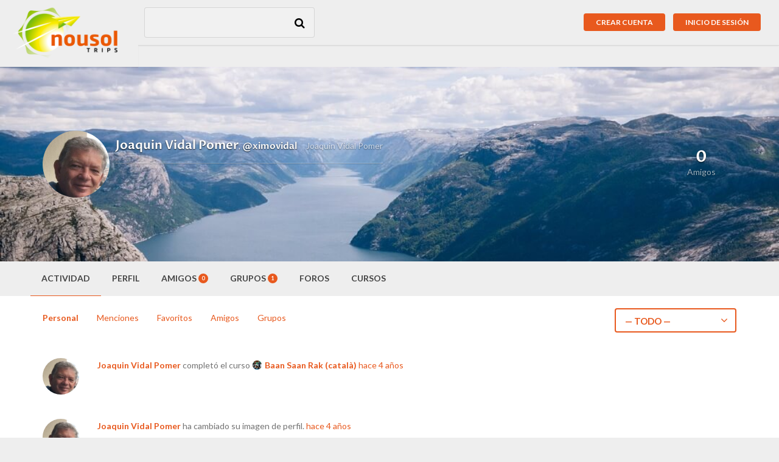

--- FILE ---
content_type: text/html; charset=UTF-8
request_url: https://campus.nousol.org/miembros/ximovidal/
body_size: 23667
content:
<!DOCTYPE html>

<html lang="es">

	<head>
		<meta charset="UTF-8" />
		<meta name="viewport" content="width=device-width, initial-scale=1, maximum-scale=1, user-scalable=no">
		<meta name="apple-mobile-web-app-capable" content="yes" />
		<meta name="msapplication-tap-highlight" content="no"/>
		<meta http-equiv="X-UA-Compatible" content="IE=edge" />
		<link rel="profile" href="https://gmpg.org/xfn/11" />
		<link rel="pingback" href="https://campus.nousol.org/xmlrpc.php" />
		<!-- BuddyPress and bbPress Stylesheets are called in wp_head, if plugins are activated -->
		<title>Joaquin Vidal Pomer &#8211; Campus Nousol</title>
<meta name='robots' content='max-image-preview:large' />
<link rel='dns-prefetch' href='//maxcdn.bootstrapcdn.com' />
<link rel="alternate" type="application/rss+xml" title="Campus Nousol &raquo; Feed" href="https://campus.nousol.org/feed/" />
<link rel="alternate" type="application/rss+xml" title="Campus Nousol &raquo; Feed de los comentarios" href="https://campus.nousol.org/comments/feed/" />
<script type="text/javascript">
window._wpemojiSettings = {"baseUrl":"https:\/\/s.w.org\/images\/core\/emoji\/14.0.0\/72x72\/","ext":".png","svgUrl":"https:\/\/s.w.org\/images\/core\/emoji\/14.0.0\/svg\/","svgExt":".svg","source":{"concatemoji":"https:\/\/campus.nousol.org\/wp-includes\/js\/wp-emoji-release.min.js?ver=6.1.9"}};
/*! This file is auto-generated */
!function(e,a,t){var n,r,o,i=a.createElement("canvas"),p=i.getContext&&i.getContext("2d");function s(e,t){var a=String.fromCharCode,e=(p.clearRect(0,0,i.width,i.height),p.fillText(a.apply(this,e),0,0),i.toDataURL());return p.clearRect(0,0,i.width,i.height),p.fillText(a.apply(this,t),0,0),e===i.toDataURL()}function c(e){var t=a.createElement("script");t.src=e,t.defer=t.type="text/javascript",a.getElementsByTagName("head")[0].appendChild(t)}for(o=Array("flag","emoji"),t.supports={everything:!0,everythingExceptFlag:!0},r=0;r<o.length;r++)t.supports[o[r]]=function(e){if(p&&p.fillText)switch(p.textBaseline="top",p.font="600 32px Arial",e){case"flag":return s([127987,65039,8205,9895,65039],[127987,65039,8203,9895,65039])?!1:!s([55356,56826,55356,56819],[55356,56826,8203,55356,56819])&&!s([55356,57332,56128,56423,56128,56418,56128,56421,56128,56430,56128,56423,56128,56447],[55356,57332,8203,56128,56423,8203,56128,56418,8203,56128,56421,8203,56128,56430,8203,56128,56423,8203,56128,56447]);case"emoji":return!s([129777,127995,8205,129778,127999],[129777,127995,8203,129778,127999])}return!1}(o[r]),t.supports.everything=t.supports.everything&&t.supports[o[r]],"flag"!==o[r]&&(t.supports.everythingExceptFlag=t.supports.everythingExceptFlag&&t.supports[o[r]]);t.supports.everythingExceptFlag=t.supports.everythingExceptFlag&&!t.supports.flag,t.DOMReady=!1,t.readyCallback=function(){t.DOMReady=!0},t.supports.everything||(n=function(){t.readyCallback()},a.addEventListener?(a.addEventListener("DOMContentLoaded",n,!1),e.addEventListener("load",n,!1)):(e.attachEvent("onload",n),a.attachEvent("onreadystatechange",function(){"complete"===a.readyState&&t.readyCallback()})),(e=t.source||{}).concatemoji?c(e.concatemoji):e.wpemoji&&e.twemoji&&(c(e.twemoji),c(e.wpemoji)))}(window,document,window._wpemojiSettings);
</script>
<style type="text/css">
img.wp-smiley,
img.emoji {
	display: inline !important;
	border: none !important;
	box-shadow: none !important;
	height: 1em !important;
	width: 1em !important;
	margin: 0 0.07em !important;
	vertical-align: -0.1em !important;
	background: none !important;
	padding: 0 !important;
}
</style>
	<link rel='stylesheet' id='wp-block-library-css' href='https://campus.nousol.org/wp-includes/css/dist/block-library/style.min.css?ver=6.1.9' type='text/css' media='all' />
<link rel='stylesheet' id='bp-login-form-block-css' href='https://campus.nousol.org/wp-content/plugins/buddypress/bp-core/css/blocks/login-form.min.css?ver=10.6.0' type='text/css' media='all' />
<link rel='stylesheet' id='bp-member-block-css' href='https://campus.nousol.org/wp-content/plugins/buddypress/bp-members/css/blocks/member.min.css?ver=10.6.0' type='text/css' media='all' />
<link rel='stylesheet' id='bp-members-block-css' href='https://campus.nousol.org/wp-content/plugins/buddypress/bp-members/css/blocks/members.min.css?ver=10.6.0' type='text/css' media='all' />
<link rel='stylesheet' id='bp-dynamic-members-block-css' href='https://campus.nousol.org/wp-content/plugins/buddypress/bp-members/css/blocks/dynamic-members.min.css?ver=10.6.0' type='text/css' media='all' />
<link rel='stylesheet' id='bp-latest-activities-block-css' href='https://campus.nousol.org/wp-content/plugins/buddypress/bp-activity/css/blocks/latest-activities.min.css?ver=10.6.0' type='text/css' media='all' />
<link rel='stylesheet' id='bp-friends-block-css' href='https://campus.nousol.org/wp-content/plugins/buddypress/bp-friends/css/blocks/friends.min.css?ver=10.6.0' type='text/css' media='all' />
<link rel='stylesheet' id='bp-group-block-css' href='https://campus.nousol.org/wp-content/plugins/buddypress/bp-groups/css/blocks/group.min.css?ver=10.6.0' type='text/css' media='all' />
<link rel='stylesheet' id='bp-groups-block-css' href='https://campus.nousol.org/wp-content/plugins/buddypress/bp-groups/css/blocks/groups.min.css?ver=10.6.0' type='text/css' media='all' />
<link rel='stylesheet' id='bp-dynamic-groups-block-css' href='https://campus.nousol.org/wp-content/plugins/buddypress/bp-groups/css/blocks/dynamic-groups.min.css?ver=10.6.0' type='text/css' media='all' />
<link rel='stylesheet' id='bp-sitewide-notices-block-css' href='https://campus.nousol.org/wp-content/plugins/buddypress/bp-messages/css/blocks/sitewide-notices.min.css?ver=10.6.0' type='text/css' media='all' />
<link rel='stylesheet' id='classic-theme-styles-css' href='https://campus.nousol.org/wp-includes/css/classic-themes.min.css?ver=1' type='text/css' media='all' />
<style id='global-styles-inline-css' type='text/css'>
body{--wp--preset--color--black: #000000;--wp--preset--color--cyan-bluish-gray: #abb8c3;--wp--preset--color--white: #ffffff;--wp--preset--color--pale-pink: #f78da7;--wp--preset--color--vivid-red: #cf2e2e;--wp--preset--color--luminous-vivid-orange: #ff6900;--wp--preset--color--luminous-vivid-amber: #fcb900;--wp--preset--color--light-green-cyan: #7bdcb5;--wp--preset--color--vivid-green-cyan: #00d084;--wp--preset--color--pale-cyan-blue: #8ed1fc;--wp--preset--color--vivid-cyan-blue: #0693e3;--wp--preset--color--vivid-purple: #9b51e0;--wp--preset--gradient--vivid-cyan-blue-to-vivid-purple: linear-gradient(135deg,rgba(6,147,227,1) 0%,rgb(155,81,224) 100%);--wp--preset--gradient--light-green-cyan-to-vivid-green-cyan: linear-gradient(135deg,rgb(122,220,180) 0%,rgb(0,208,130) 100%);--wp--preset--gradient--luminous-vivid-amber-to-luminous-vivid-orange: linear-gradient(135deg,rgba(252,185,0,1) 0%,rgba(255,105,0,1) 100%);--wp--preset--gradient--luminous-vivid-orange-to-vivid-red: linear-gradient(135deg,rgba(255,105,0,1) 0%,rgb(207,46,46) 100%);--wp--preset--gradient--very-light-gray-to-cyan-bluish-gray: linear-gradient(135deg,rgb(238,238,238) 0%,rgb(169,184,195) 100%);--wp--preset--gradient--cool-to-warm-spectrum: linear-gradient(135deg,rgb(74,234,220) 0%,rgb(151,120,209) 20%,rgb(207,42,186) 40%,rgb(238,44,130) 60%,rgb(251,105,98) 80%,rgb(254,248,76) 100%);--wp--preset--gradient--blush-light-purple: linear-gradient(135deg,rgb(255,206,236) 0%,rgb(152,150,240) 100%);--wp--preset--gradient--blush-bordeaux: linear-gradient(135deg,rgb(254,205,165) 0%,rgb(254,45,45) 50%,rgb(107,0,62) 100%);--wp--preset--gradient--luminous-dusk: linear-gradient(135deg,rgb(255,203,112) 0%,rgb(199,81,192) 50%,rgb(65,88,208) 100%);--wp--preset--gradient--pale-ocean: linear-gradient(135deg,rgb(255,245,203) 0%,rgb(182,227,212) 50%,rgb(51,167,181) 100%);--wp--preset--gradient--electric-grass: linear-gradient(135deg,rgb(202,248,128) 0%,rgb(113,206,126) 100%);--wp--preset--gradient--midnight: linear-gradient(135deg,rgb(2,3,129) 0%,rgb(40,116,252) 100%);--wp--preset--duotone--dark-grayscale: url('#wp-duotone-dark-grayscale');--wp--preset--duotone--grayscale: url('#wp-duotone-grayscale');--wp--preset--duotone--purple-yellow: url('#wp-duotone-purple-yellow');--wp--preset--duotone--blue-red: url('#wp-duotone-blue-red');--wp--preset--duotone--midnight: url('#wp-duotone-midnight');--wp--preset--duotone--magenta-yellow: url('#wp-duotone-magenta-yellow');--wp--preset--duotone--purple-green: url('#wp-duotone-purple-green');--wp--preset--duotone--blue-orange: url('#wp-duotone-blue-orange');--wp--preset--font-size--small: 13px;--wp--preset--font-size--medium: 20px;--wp--preset--font-size--large: 36px;--wp--preset--font-size--x-large: 42px;--wp--preset--spacing--20: 0.44rem;--wp--preset--spacing--30: 0.67rem;--wp--preset--spacing--40: 1rem;--wp--preset--spacing--50: 1.5rem;--wp--preset--spacing--60: 2.25rem;--wp--preset--spacing--70: 3.38rem;--wp--preset--spacing--80: 5.06rem;}:where(.is-layout-flex){gap: 0.5em;}body .is-layout-flow > .alignleft{float: left;margin-inline-start: 0;margin-inline-end: 2em;}body .is-layout-flow > .alignright{float: right;margin-inline-start: 2em;margin-inline-end: 0;}body .is-layout-flow > .aligncenter{margin-left: auto !important;margin-right: auto !important;}body .is-layout-constrained > .alignleft{float: left;margin-inline-start: 0;margin-inline-end: 2em;}body .is-layout-constrained > .alignright{float: right;margin-inline-start: 2em;margin-inline-end: 0;}body .is-layout-constrained > .aligncenter{margin-left: auto !important;margin-right: auto !important;}body .is-layout-constrained > :where(:not(.alignleft):not(.alignright):not(.alignfull)){max-width: var(--wp--style--global--content-size);margin-left: auto !important;margin-right: auto !important;}body .is-layout-constrained > .alignwide{max-width: var(--wp--style--global--wide-size);}body .is-layout-flex{display: flex;}body .is-layout-flex{flex-wrap: wrap;align-items: center;}body .is-layout-flex > *{margin: 0;}:where(.wp-block-columns.is-layout-flex){gap: 2em;}.has-black-color{color: var(--wp--preset--color--black) !important;}.has-cyan-bluish-gray-color{color: var(--wp--preset--color--cyan-bluish-gray) !important;}.has-white-color{color: var(--wp--preset--color--white) !important;}.has-pale-pink-color{color: var(--wp--preset--color--pale-pink) !important;}.has-vivid-red-color{color: var(--wp--preset--color--vivid-red) !important;}.has-luminous-vivid-orange-color{color: var(--wp--preset--color--luminous-vivid-orange) !important;}.has-luminous-vivid-amber-color{color: var(--wp--preset--color--luminous-vivid-amber) !important;}.has-light-green-cyan-color{color: var(--wp--preset--color--light-green-cyan) !important;}.has-vivid-green-cyan-color{color: var(--wp--preset--color--vivid-green-cyan) !important;}.has-pale-cyan-blue-color{color: var(--wp--preset--color--pale-cyan-blue) !important;}.has-vivid-cyan-blue-color{color: var(--wp--preset--color--vivid-cyan-blue) !important;}.has-vivid-purple-color{color: var(--wp--preset--color--vivid-purple) !important;}.has-black-background-color{background-color: var(--wp--preset--color--black) !important;}.has-cyan-bluish-gray-background-color{background-color: var(--wp--preset--color--cyan-bluish-gray) !important;}.has-white-background-color{background-color: var(--wp--preset--color--white) !important;}.has-pale-pink-background-color{background-color: var(--wp--preset--color--pale-pink) !important;}.has-vivid-red-background-color{background-color: var(--wp--preset--color--vivid-red) !important;}.has-luminous-vivid-orange-background-color{background-color: var(--wp--preset--color--luminous-vivid-orange) !important;}.has-luminous-vivid-amber-background-color{background-color: var(--wp--preset--color--luminous-vivid-amber) !important;}.has-light-green-cyan-background-color{background-color: var(--wp--preset--color--light-green-cyan) !important;}.has-vivid-green-cyan-background-color{background-color: var(--wp--preset--color--vivid-green-cyan) !important;}.has-pale-cyan-blue-background-color{background-color: var(--wp--preset--color--pale-cyan-blue) !important;}.has-vivid-cyan-blue-background-color{background-color: var(--wp--preset--color--vivid-cyan-blue) !important;}.has-vivid-purple-background-color{background-color: var(--wp--preset--color--vivid-purple) !important;}.has-black-border-color{border-color: var(--wp--preset--color--black) !important;}.has-cyan-bluish-gray-border-color{border-color: var(--wp--preset--color--cyan-bluish-gray) !important;}.has-white-border-color{border-color: var(--wp--preset--color--white) !important;}.has-pale-pink-border-color{border-color: var(--wp--preset--color--pale-pink) !important;}.has-vivid-red-border-color{border-color: var(--wp--preset--color--vivid-red) !important;}.has-luminous-vivid-orange-border-color{border-color: var(--wp--preset--color--luminous-vivid-orange) !important;}.has-luminous-vivid-amber-border-color{border-color: var(--wp--preset--color--luminous-vivid-amber) !important;}.has-light-green-cyan-border-color{border-color: var(--wp--preset--color--light-green-cyan) !important;}.has-vivid-green-cyan-border-color{border-color: var(--wp--preset--color--vivid-green-cyan) !important;}.has-pale-cyan-blue-border-color{border-color: var(--wp--preset--color--pale-cyan-blue) !important;}.has-vivid-cyan-blue-border-color{border-color: var(--wp--preset--color--vivid-cyan-blue) !important;}.has-vivid-purple-border-color{border-color: var(--wp--preset--color--vivid-purple) !important;}.has-vivid-cyan-blue-to-vivid-purple-gradient-background{background: var(--wp--preset--gradient--vivid-cyan-blue-to-vivid-purple) !important;}.has-light-green-cyan-to-vivid-green-cyan-gradient-background{background: var(--wp--preset--gradient--light-green-cyan-to-vivid-green-cyan) !important;}.has-luminous-vivid-amber-to-luminous-vivid-orange-gradient-background{background: var(--wp--preset--gradient--luminous-vivid-amber-to-luminous-vivid-orange) !important;}.has-luminous-vivid-orange-to-vivid-red-gradient-background{background: var(--wp--preset--gradient--luminous-vivid-orange-to-vivid-red) !important;}.has-very-light-gray-to-cyan-bluish-gray-gradient-background{background: var(--wp--preset--gradient--very-light-gray-to-cyan-bluish-gray) !important;}.has-cool-to-warm-spectrum-gradient-background{background: var(--wp--preset--gradient--cool-to-warm-spectrum) !important;}.has-blush-light-purple-gradient-background{background: var(--wp--preset--gradient--blush-light-purple) !important;}.has-blush-bordeaux-gradient-background{background: var(--wp--preset--gradient--blush-bordeaux) !important;}.has-luminous-dusk-gradient-background{background: var(--wp--preset--gradient--luminous-dusk) !important;}.has-pale-ocean-gradient-background{background: var(--wp--preset--gradient--pale-ocean) !important;}.has-electric-grass-gradient-background{background: var(--wp--preset--gradient--electric-grass) !important;}.has-midnight-gradient-background{background: var(--wp--preset--gradient--midnight) !important;}.has-small-font-size{font-size: var(--wp--preset--font-size--small) !important;}.has-medium-font-size{font-size: var(--wp--preset--font-size--medium) !important;}.has-large-font-size{font-size: var(--wp--preset--font-size--large) !important;}.has-x-large-font-size{font-size: var(--wp--preset--font-size--x-large) !important;}
.wp-block-navigation a:where(:not(.wp-element-button)){color: inherit;}
:where(.wp-block-columns.is-layout-flex){gap: 2em;}
.wp-block-pullquote{font-size: 1.5em;line-height: 1.6;}
</style>
<link rel='stylesheet' id='learndash_quiz_front_css-css' href='//campus.nousol.org/wp-content/plugins/sfwd-lms/themes/legacy/templates/learndash_quiz_front.min.css?ver=4.4.0.1' type='text/css' media='all' />
<link rel='stylesheet' id='learndash_style-css' href='//campus.nousol.org/wp-content/plugins/sfwd-lms/assets/css/style.min.css?ver=4.4.0.1' type='text/css' media='all' />
<link rel='stylesheet' id='sfwd_front_css-css' href='//campus.nousol.org/wp-content/plugins/sfwd-lms/assets/css/front.min.css?ver=4.4.0.1' type='text/css' media='all' />
<link rel='stylesheet' id='jquery-dropdown-css-css' href='//campus.nousol.org/wp-content/plugins/sfwd-lms/assets/css/jquery.dropdown.min.css?ver=4.4.0.1' type='text/css' media='all' />
<link rel='stylesheet' id='learndash_pager_css-css' href='//campus.nousol.org/wp-content/plugins/sfwd-lms/themes/legacy/templates/learndash_pager.min.css?ver=4.4.0.1' type='text/css' media='all' />
<link rel='stylesheet' id='learndash_template_style_css-css' href='//campus.nousol.org/wp-content/themes/boss/learndash/learndash_template_style.min.css?ver=4.4.0.1' type='text/css' media='all' />
<link rel='stylesheet' id='learndash_lesson_video-css' href='//campus.nousol.org/wp-content/plugins/sfwd-lms/themes/legacy/templates/learndash_lesson_video.min.css?ver=4.4.0.1' type='text/css' media='all' />
<link rel='stylesheet' id='uncannyowl-learndash-toolkit-free-css' href='https://campus.nousol.org/wp-content/plugins/uncanny-learndash-toolkit/src/assets/frontend/dist/bundle.min.css?ver=3.6.4.1' type='text/css' media='all' />
<link rel='stylesheet' id='ld-content-cloner-css' href='https://campus.nousol.org/wp-content/plugins/ld-content-cloner/public/css/ld-content-cloner-public.css?ver=1.0.0' type='text/css' media='all' />
<link rel='stylesheet' id='fontawesome-css' href='//maxcdn.bootstrapcdn.com/font-awesome/4.7.0/css/font-awesome.min.css?ver=4.7.0' type='text/css' media='all' />
<link rel='stylesheet' id='boss-main-global-css' href='https://campus.nousol.org/wp-content/themes/boss/css-compressed/main-global.css?ver=2.4.5' type='text/css' media='all' />
<link rel='stylesheet' id='boss-main-desktop-css' href='https://campus.nousol.org/wp-content/themes/boss/css-compressed/main-desktop.css?ver=2.4.5' type='text/css' media='screen and (min-width: 481px)' />
<link rel='stylesheet' id='boss-main-mobile-css' href='https://campus.nousol.org/wp-content/themes/boss/css-compressed/main-mobile.css?ver=2.4.5' type='text/css' media='screen and (max-width: 480px)' />
<link rel='stylesheet' id='social-learner-css' href='https://campus.nousol.org/wp-content/themes/boss/css-compressed/social-learner.css?ver=2.4.5' type='text/css' media='all' />
<link rel='stylesheet' id='buddypress-learndash-css' href='https://campus.nousol.org/wp-content/plugins/buddypress-learndash/assets/css/buddypress-learndash.min.css?ver=1.3.0' type='text/css' media='all' />
<link rel='stylesheet' id='boss-learndash-css' href='https://campus.nousol.org/wp-content/plugins/boss-learndash/assets/css/learndash.min.css?ver=1.3.0' type='text/css' media='all' />
<link rel='stylesheet' id='boss-child-custom-css' href='https://campus.nousol.org/wp-content/themes/boss-child/css/custom.css?ver=6.1.9' type='text/css' media='all' />
<script type='text/javascript' src='https://campus.nousol.org/wp-includes/js/jquery/jquery.min.js?ver=3.6.1' id='jquery-core-js'></script>
<script type='text/javascript' src='https://campus.nousol.org/wp-includes/js/jquery/jquery-migrate.min.js?ver=3.3.2' id='jquery-migrate-js'></script>
<script type='text/javascript' id='bp-confirm-js-extra'>
/* <![CDATA[ */
var BP_Confirm = {"are_you_sure":"\u00bfEst\u00e1s seguro?"};
/* ]]> */
</script>
<script type='text/javascript' src='https://campus.nousol.org/wp-content/plugins/buddypress/bp-core/js/confirm.min.js?ver=10.6.0' id='bp-confirm-js'></script>
<script type='text/javascript' src='https://campus.nousol.org/wp-content/plugins/buddypress/bp-core/js/widget-members.min.js?ver=10.6.0' id='bp-widget-members-js'></script>
<script type='text/javascript' src='https://campus.nousol.org/wp-content/plugins/buddypress/bp-core/js/jquery-query.min.js?ver=10.6.0' id='bp-jquery-query-js'></script>
<script type='text/javascript' src='https://campus.nousol.org/wp-content/plugins/buddypress/bp-core/js/vendor/jquery-cookie.min.js?ver=10.6.0' id='bp-jquery-cookie-js'></script>
<script type='text/javascript' src='https://campus.nousol.org/wp-content/plugins/buddypress/bp-core/js/vendor/jquery-scroll-to.min.js?ver=10.6.0' id='bp-jquery-scroll-to-js'></script>
<script type='text/javascript' id='bp-legacy-js-js-extra'>
/* <![CDATA[ */
var BP_DTheme = {"accepted":"Aceptado","close":"Cerrar","comments":"comentarios","leave_group_confirm":"\u00bfEst\u00e1s seguro que quieres salir del grupo?","mark_as_fav":"Favorito","my_favs":"Mis favoritos","rejected":"Rechazado","remove_fav":"Eliminar favorito","show_all":"Mostrar todo","show_all_comments":"Mostrar todos los comentarios para este hilo.","show_x_comments":"Mostrar todos los comentarios (%d)","unsaved_changes":"Tu perfil tiene cambios no guardados. Si abandonas esta p\u00e1gina, los cambios se perder\u00e1n. ","view":"Ver","store_filter_settings":""};
/* ]]> */
</script>
<script type='text/javascript' src='https://campus.nousol.org/wp-content/plugins/buddypress/bp-templates/bp-legacy/js/buddypress.min.js?ver=10.6.0' id='bp-legacy-js-js'></script>
<script type='text/javascript' id='uncannyowl-learndash-toolkit-free-js-extra'>
/* <![CDATA[ */
var UncannyToolkit = {"ajax":{"url":"https:\/\/campus.nousol.org\/wp-admin\/admin-ajax.php","nonce":"6b89d430a6"},"integrity":{"shouldPreventConcurrentLogin":false},"i18n":{"dismiss":"Dismiss","preventConcurrentLogin":"Your account has exceeded maximum concurrent login number.","error":{"generic":"Something went wrong. Please, try again"}},"modals":[],"frontendLogin":{"hasAjaxEnabled":false,"currentPageIsLoginPage":true,"ui":{"showAnimationOnSubmit":true,"buttonDisabledOnSubmit":true},"i18n":{"checkReCaptcha":"Please verify that you are not a robot."}}};
/* ]]> */
</script>
<script type='text/javascript' src='https://campus.nousol.org/wp-content/plugins/uncanny-learndash-toolkit/src/assets/frontend/dist/bundle.min.js?ver=3.6.4.1' id='uncannyowl-learndash-toolkit-free-js'></script>
<script type='text/javascript' src='https://campus.nousol.org/wp-content/plugins/ld-content-cloner/public/js/ld-content-cloner-public.js?ver=1.0.0' id='ld-content-cloner-js'></script>
<script type='text/javascript' src='https://campus.nousol.org/wp-content/themes/boss/js/modernizr.min.js?ver=2.7.1' id='buddyboss-modernizr-js'></script>
<link rel="https://api.w.org/" href="https://campus.nousol.org/wp-json/" /><link rel="alternate" type="application/json" href="https://campus.nousol.org/wp-json/wp/v2/pages/0" /><link rel="EditURI" type="application/rsd+xml" title="RSD" href="https://campus.nousol.org/xmlrpc.php?rsd" />
<link rel="wlwmanifest" type="application/wlwmanifest+xml" href="https://campus.nousol.org/wp-includes/wlwmanifest.xml" />
<meta name="generator" content="WordPress 6.1.9" />
<link rel="alternate" type="application/json+oembed" href="https://campus.nousol.org/wp-json/oembed/1.0/embed?url" />
<link rel="alternate" type="text/xml+oembed" href="https://campus.nousol.org/wp-json/oembed/1.0/embed?url&#038;format=xml" />

	<script type="text/javascript">var ajaxurl = 'https://campus.nousol.org/wp-admin/admin-ajax.php';</script>

<style type="text/css">.recentcomments a{display:inline !important;padding:0 !important;margin:0 !important;}</style>
	<link rel="alternate" type="application/rss+xml" title="Campus Nousol | Joaquin Vidal Pomer | Canal RSS de la Actividad" href="https://campus.nousol.org/miembros/ximovidal/activity/feed/" />


	<link rel="alternate" type="application/rss+xml" title="Campus Nousol | Canal RSS de la Actividad de la comunidad" href="https://campus.nousol.org/actividad/feed/" />

<link rel='canonical' href='https://campus.nousol.org/miembros/ximovidal/' />
<link rel="icon" href="https://campus.nousol.org/wp-content/uploads/2018/05/cropped-logo_p-1-32x32.png" sizes="32x32" />
<link rel="icon" href="https://campus.nousol.org/wp-content/uploads/2018/05/cropped-logo_p-1-192x192.png" sizes="192x192" />
<link rel="apple-touch-icon" href="https://campus.nousol.org/wp-content/uploads/2018/05/cropped-logo_p-1-180x180.png" />
<meta name="msapplication-TileImage" content="https://campus.nousol.org/wp-content/uploads/2018/05/cropped-logo_p-1-270x270.png" />

			<style id="boss-style" type="text/css">
				body:not(.left-menu-open)[data-logo="1"] .site-header .left-col .table {height:74px;}body.is-desktop:not(.left-menu-open)[data-logo="1"] #right-panel {margin-top:74px;}body.is-desktop:not(.left-menu-open)[data-logo="1"] #left-panel-inner {padding-top:74px;}body:not(.left-menu-open)[data-logo="1"].boxed .middle-col {height:74px;}body:not(.left-menu-open)[data-logo="1"] #search-open,body:not(.left-menu-open)[data-logo="1"] .header-account-login,body:not(.left-menu-open)[data-logo="1"] #wp-admin-bar-shortcode-secondary .menupop,body:not(.left-menu-open)[data-logo="1"] .header-notifications {line-height:74px;height:74px;}body:not(.left-menu-open)[data-logo="1"] #wp-admin-bar-shortcode-secondary .ab-sub-wrapper,body:not(.left-menu-open)[data-logo="1"] .header-notifications .pop,body:not(.left-menu-open)[data-logo="1"] .header-account-login .pop {top:74px;}body.left-menu-open[data-logo="1"] #mastlogo,body.left-menu-open[data-logo="1"] .site-header .left-col.table {height:110px;}body.is-desktop[data-header="1"] #header-menu > ul > li {height:40px;}body.is-desktop.left-menu-open[data-logo="1"] #right-panel {margin-top:110px;} body.is-desktop.left-menu-open[data-logo="1"] #left-panel-inner { padding-top:110px; }body.left-menu-open[data-logo="1"].boxed .middle-col {height:110px;}body.left-menu-open[data-logo="1"] #search-open,body.left-menu-open[data-logo="1"] .header-account-login,body.left-menu-open[data-logo="1"] #wp-admin-bar-shortcode-secondary .menupop,body.left-menu-open[data-logo="1"] .header-notifications {line-height:110px;height:110px;}body.left-menu-open[data-logo="1"] #wp-admin-bar-shortcode-secondary .ab-sub-wrapper,body.left-menu-open[data-logo="1"] .header-notifications .pop,body.left-menu-open[data-logo="1"] .header-account-login .pop {top:110px;}body, p,input[type="text"],input[type="email"],input[type="url"],input[type="password"],input[type="search"],textarea {color:#737373;}body,#wpwrap,.left-col .search-wrap,#item-buttons .pop .inner,#buddypress div#item-nav .item-list-tabs ul li.hideshow ul {background-color:#ffffff;}.archive.post-type-archive-bp_doc.bp-docs.bp-docs-create #primary,.archive.post-type-archive-bp_doc.bp-docs.bp-docs-create #secondary,.single-bp_doc.bp-docs #primary,.single-bp_doc.bp-docs #secondary,body .site, body #main-wrap {background-color:#ffffff;}.bp-avatar-nav ul.avatar-nav-items li.current {border-bottom-color:#ffffff}a {color:#e8591e;}#item-buttons .pop .inner:before {background-color:#ffffff;}.group-single #buddypress #item-header-cover #item-actions h3,.left-menu-open .group-single #buddypress #item-header-cover #item-actions h3,.comments-area article header cite a,#groups-stream li .item-desc p, #groups-list li .item-desc p,.directory.groups #item-statistics .numbers span p,.entry-title a, .entry-title,.widget_buddyboss_recent_post h3 a,h1, h2, h3, h4, h5, h6 {color:#e8591e;}#group-description .group-name,.author.archive .archive-header .archive-title a:hover,.entry-buddypress-content #group-create-body h4,.bb-add-label-button,.boss-modal-form a,.bb-message-tools > a,.bb-message-tools a.bbm-label-button,.widget_buddyboss_recent_post h3 a:hover,.sap-container-wrapper .sap-author-name.sap-author-name,a:hover {color:#e8591e;}#wp-admin-bar-shortcode-secondary a.button {color:#e8591e;}#wp-admin-bar-shortcode-secondary a.button:hover,.boss-modal-form a:hover {color:#e8591e;}input[type="checkbox"].styled:checked + span:after,input[type="checkbox"].styled:checked + label:after,input[type="checkbox"].styled:checked + strong:after {color:#e8591e;}.header-navigation ul li a span,input[type="radio"].styled:checked + span:before ,input[type="radio"].styled:checked + label:before ,input[type="radio"].styled:checked + strong:before {background-color:#e8591e;}input[type="radio"].styled + span:before,input[type="radio"].styled + label:before,input[type="radio"].styled + strong:before {border-color:#ffffff;}#buddypress input[type="text"]::-webkit-input-placeholder {color:#737373;}#buddypress input[type="text"]:-ms-input-placeholder{color:#737373;}#buddypress input[type="text"]:-moz-placeholder {color:#737373;}#buddypress input[type="text"]::-moz-placeholder {color:#737373;}.header-navigation li.hideshow > ul,.header-navigation .sub-menu,body.activity:not(.bp-user).item-list-tabs ul li,.sap-publish-popup .button-primary,.logged-in .dir-form .item-list-tabs ul li, .dir-form .item-list-tabs ul li:last-child {border-color:#e8591e !important;}.ui-tabs-nav li.ui-state-default a, body.activity:not(.bp-user).item-list-tabs ul li a, .dir-form .item-list-tabs ul li a {color:#737373;}.woocommerce #respond input#submit,.woocommerce a.button,.woocommerce button.button, .woocommerce input.button,.woocommerce #respond input#submit:hover,.woocommerce a.button:hover,.woocommerce button.button, .woocommerce input.button:hover,#buddypress .activity-list li.load-more a,#buddypress .activity-list li.load-newest a,.btn, button, input[type="submit"], input[type="button"]:not(.button-small), input[type="reset"], article.post-password-required input[type=submit], li.bypostauthor cite span, a.button, #create-group-form .remove, #buddypress ul.button-nav li a, #buddypress div.generic-button a, body:not(.single-bp_doc) #buddypress .comment-reply-link, .entry-title a.button, span.create-a-group > a, #buddypress div.activity-comments form input[disabled],.woocommerce #respond input#submit.alt, .woocommerce a.button.alt,.woocommerce button.button.alt, .woocommerce input.button.alt,.woocommerce #respond input#submit.alt:hover, .woocommerce a.button.alt:hover,.woocommerce ul.products li.product .add_to_cart_button:hover,.widget_price_filter .price_slider_amount button:hover,.woocommerce .widget_shopping_cart_content .buttons a:hover,.woocommerce button.button.alt:hover, .woocommerce input.button.alt:hover {background-color:#e8591e;}body .boss-modal-form .button,#rtmedia-image-editor-cotnainer button.imgedit-crop,#rtmedia-image-editor-cotnainer button.imgedit-rleft,#rtmedia-image-editor-cotnainer button.imgedit-rright,#rtmedia-image-editor-cotnainer button.imgedit-flipv,#rtmedia-image-editor-cotnainer button.imgedit-fliph,#rtmedia-image-editor-cotnainer button.imgedit-undo,#rtmedia-image-editor-cotnainer button.imgedit-redo {background:#e8591e;}.woocommerce a.remove,.woocommerce div.product p.price,.woocommerce div.product span.price,.woocommerce ul.products li.product .price {color:#e8591e;}.widget_price_filter .price_slider_amount button:hover,.woocommerce ul.products li.product .add_to_cart_button:hover,.woocommerce .widget_price_filter .ui-slider .ui-slider-handle:hover {border-color:#e8591e;}#switch_submit {background-color:transparent;}.bb-slider-container .progress,.bb-slider-container .readmore a {background-color:#e8591e;}.select2-container--default .select2-results__option--highlighted[aria-selected] {background-color:#e8591e;}.selected-tab,.btn.inverse,.buddyboss-select-inner {color:#e8591e;border-color:#e8591e;}.btn-group.inverse > .btn {color:#e8591e;border-color:#e8591e;}.btn-group.inverse > .btn:first-child:not(:last-child) {border-color:#e8591e;}.widget-area .widget:not(.widget_buddyboss_recent_post) ul li a {color:#737373;}.widget .avatar-block img.avatar,.widget-area .widget.widget_bp_core_login_widget .bp-login-widget-register-link a,.widget-area .widget.buddyboss-login-widget a.sidebar-wp-register,.widget-area .widget_tag_cloud .tagcloud a,.widget-area .widget #sidebarme ul.sidebarme-quicklinks li.sidebarme-profile a:first-child,.widget-area .widget_bp_core_login_widget img.avatar,.widget-area .widget #sidebarme img.avatar {border-color:#e8591e;}.widget-area .widget.widget_buddyboss_recent_postul li a.category-link,.widget-area .widget.widget_bp_core_login_widget .bp-login-widget-register-link a,.widget-area .widget.buddyboss-login-widget a.sidebar-wp-register,.widget-area .widget_tag_cloud .tagcloud a,.widget-area .widget #sidebarme ul.sidebarme-quicklinks li.sidebarme-profile a:first-child,#wp-calendar td#today,.widget-area .widget:not(.widget_buddyboss_recent_post) ul li a:hover {color:#e8591e;}.widget.widget_display_stats strong {background-color:#e8591e;}.a-stats a {background-color:#e8591e !important;}.widget-area .widget div.item-options a.selected,.widget-area .widget .textwidget,.widget-area .widget:not(.widget_buddyboss_recent_post) ul li a {color:#737373;}.error404 .entry-content p,.error404 h1 {color:#eeeeee;}#adminmenu,#adminmenuback,#adminmenuwrap,#adminmenu .wp-submenu,.menu-panel,.menu-panel #nav-menu .sub-menu-wrap,.menu-panel #header-menu .sub-menu-wrap,.bp_components ul li ul li.menupop .ab-sub-wrapper {background-color:#eeeeee;}.left-menu-open .menu-panel #nav-menu > ul > li.current-menu-item > a,.left-menu-open .menu-panel #header-menu > ul > li.current-menu-item > a,.left-menu-open .menu-panel #nav-menu > ul > li.current-menu-parent > a,.left-menu-open .menu-panel #header-menu > ul > li.current-menu-parent > a,.left-menu-open .bp_components ul li ul li.menupop.active > a,.menu-panel .header-menu > ul li a,#nav-menu > ul > li > a, body:not(.left-menu-open) .menu-panel .sub-menu-wrap > a,body:not(.left-menu-open) .menu-panel .ab-sub-wrapper > .ab-item,.menu-panel #nav-menu > a, .menu-panel .menupop > a,.menu-panel #header-menu > a, .menu-panel .menupop > a,.menu-panel .menupop > div.ab-item{color:#000000;}.menu-panel .header-menu > ul li a:before,.menu-panel #nav-menu > ul > li > a:not(.open-submenu):before,.menu-panel #header-menu > ul > li > a:not(.open-submenu):before,.menu-panel .screen-reader-shortcut:before,.menu-panel .bp_components ul li ul li > .ab-item:before {color:#000000;}body.left-menu-open .menu-panel #nav-menu > ul > li > a:not(.open-submenu):before,body.left-menu-open .menu-panel #header-menu > ul > li > a:not(.open-submenu):before,body.left-menu-open .menu-panel .bp_components ul li ul li > .ab-item:before,body.left-menu-open .menu-panel .screen-reader-shortcut:before,body .menu-panel .boss-mobile-porfile-menu ul a::before {color:#000000;}.widget_categories .cat-item i,.menu-panel ul li a span {background-color:#e8591e;}body .menu-panel #nav-menu > ul > li.dropdown > a:not(.open-submenu):before,body .menu-panel #header-menu > ul > li.dropdown > a:not(.open-submenu):before,body .menu-panel .bp_components ul li ul li.menupop.dropdown > a:not(.open-submenu):before,body.tablet .menu-panel #nav-menu > ul > li.current-menu-item > a:not(.open-submenu):before,body.tablet .menu-panel #header-menu > ul > li.current-menu-item > a:not(.open-submenu):before,body.tablet .menu-panel #nav-menu > ul > li.current-menu-parent > a:not(.open-submenu):before,body.tablet .menu-panel #header-menu > ul > li.current-menu-parent > a:not(.open-submenu):before,body.tablet .menu-panel .bp_components ul li ul li.menupop.active > a:not(.open-submenu):before,body .menu-panel #nav-menu > ul > li.current-menu-item > a:not(.open-submenu):before,body .menu-panel #nav-menu .sub-menu-wrap > ul.sub-menu > li > a:not(.open-submenu):before,body .menu-panel #header-menu > ul > li.current-menu-item > a:not(.open-submenu):before,body .menu-panel #nav-menu > ul > li.current-menu-parent > a:not(.open-submenu):before,body .menu-panel #header-menu > ul > li.current-menu-parent > a:not(.open-submenu):before,body .menu-panel .bp_components ul li ul li.menupop.active > a:not(.open-submenu):before {color:#e8591e;}.search_results .navigation .wp-paginate .current, .pagination .current, .em-pagination strong, .bbp-pagination-links span:not(.dots) {color:#e8591e;border-color:#e8591e;}.page-cover, .bb-cover-photo {background-color:#ffffff;}.bbp-topic-details #subscription-toggle a,.bbp-forum-details #subscription-toggle a,.widget-area .widget .bp-login-widget-register-link a,.widget-area .widget a.sidebar-wp-register,.widget-area .widget_bp_core_login_widget a.logout,.widget-area .widget_tag_cloud a,.widget-area .widget #sidebarme ul.sidebarme-quicklinks li.sidebarme-profile a,.bbp-logged-in a.button,.right-col .register,.right-col .login,.header-account-login .pop .logout a {background-color:#e8591e;}#footer-links a:hover {color:#e8591e;}div.footer-inner-top {background-color:#ffffff;}div.footer-inner-bottom {background-color:#ffffff;}.comments-area article header a:hover,.comment-awaiting-moderation {color:#e8591e;}.menu-dropdown li a:hover,.tooltip,.progressbar-wrap p,.ui-tabs-nav li.ui-state-active a,.ui-accordion.accordion h3.ui-accordion-header-active:after,.ui-accordion.accordion h3.ui-accordion-header {color:#e8591e;}.entry-content .underlined:after,.progressbar-wrap .ui-widget-header,.ui-tabs-nav li a span {background-color:#e8591e;}.ui-tooltip, .ui-tooltip .arrow:after {background-color:#e8591e !important;}.bb-slider-container .title,.bb-slider-container .description {color:#e8591e;}#buddypress #activity-stream .activity-meta .unfav.bp-secondary-action:before {color:322;}#buddypress #activity-stream .activity-meta .unfav.bp-secondary-action:before {color:#e8591e;}body.activity:not(.bp-user).item-list-tabs ul li.selected a ,.dir-form .item-list-tabs ul li.selected a,body.activity:not(.bp-user).item-list-tabs ul li ,.dir-form .item-list-tabs ul li {color:#e8591e;}.item-list li .item-meta .count,body.activity:not(.bp-user).item-list-tabs ul li a span ,.dir-form .item-list-tabs ul li a span {background-color:#e8591e;}.entry-content #group-create-body h4,#buddypress .standard-form div.submit #group-creation-previous,#buddypress div#group-create-tabs ul.inverse > li,#buddypress div#group-create-tabs ul li.current a {color:#e8591e;}#buddypress .standard-form div.submit #group-creation-previous,#buddypress div#group-create-tabs ul.inverse > li {border-color:#e8591e;}#friend-list li .action div.generic-button:nth-child(2n) a,#members-stream li .action div.generic-button:nth-child(2n) a ,#members-list li .action div.generic-button:nth-child(2n) a,#buddypress div#item-nav .item-list-tabs ul li.current > a,#buddypress div#item-nav .item-list-tabs ul li:hover > a {color:#e8591e;}#buddypress div#item-nav .item-list-tabs > ul > li.current,#buddypress div#item-nav .item-list-tabs > ul > li:not(.hideshow):hover {border-color:#e8591e;}.header-account-login .pop #dashboard-links .menupop a span,.header-account-login .pop ul > li > .ab-sub-wrapper > ul li a span,#buddypress div#item-nav .item-list-tabs ul li a span {background-color:#e8591e;}#friend-list li .action div.generic-button:nth-child(2n) a,#members-stream li .action div.generic-button:nth-child(2n) a ,#members-list li .action div.generic-button:nth-child(2n) a{border-color:#e8591e;}#buddypress #activity-stream .acomment-options .acomment-like.unfav-comment:before, #buddypress #activity-stream .activity-meta .unfav.bp-secondary-action:before, #buddypress #activity-stream .unfav span {color:#e8591e;}#buddypress form#group-settings-form ul.item-list > li > span a,body:not(.group-cover-image ) #buddypress form#group-settings-form h4 {color:#e8591e;}#buddypress table.notifications tr th,#message-threads.messages-table tbody tr a,#message-threads.notices-table a.button {color:#e8591e;}#message-threads.messages-table tbody tr a:hover,#message-threads.notices-table a.button:hover {color:#e8591e;}.secondary-inner #item-actions #group-admins img.avatar,.widget-area .widget ul.item-list img.avatar {border-color:#e8591e;}#bbpress-forums li.bbp-header,#bbpress-forums li.bbp-footer {background-color:#e8591e;border-color:#e8591e;}.bbp-topic-details .bbp-forum-data .post-num ,.bbp-forum-details .bbp-forum-data .post-num {color:#e8591e;}.bbp-logged-in img.avatar {border-color:#e8591e;}.pricing-button .pmpro_btn,.pricing-header {background-color:#eeeeee;}.checklist ul li:before,.pricing-content {color:#eeeeee;}.checklist.unchecked ul li:before {color:#f44a53;}.active .pricing-header,.pricing-button .pmpro_btn.disabled {color:#eeeeee;}.pmpro_btn:hover,.pmpro_btn:focus,.pmpro_content_message a:focus,.pmpro_content_message a:hover,.pricing-button .pmpro_btn:hover {background-color:#e8591e;}.active .pricing-header,.pricing-button .pmpro_btn.disabled {color:#eeeeee;background-color:#e8591e;}.active .pricing-header .separator:after {background-color:#eeeeee;}#buddypress div#item-nav .search_filters.item-list-tabs ul li.forums a span {background-color:#e8591e;}.results-group-forums .results-group-title span {border-bottom-color:#e8591e;}.item-list-tabs.bps_header input[type="submit"],.bboss_ajax_search_item .item .item-title {color:#e8591e;}.item-list-tabs.bps_header input[type="submit"]:hover {color:#e8591e;}.service i {box-shadow:0 0 0 3px #e8591e;}.service i:after {background-color:#e8591e;}.site #buddypress table.doctable tr th,.site #doc-permissions-summary,.site #doc-group-summary,#bp-docs-single-doc-header .doc-title .breadcrumb-current:only-child {color:#e8591e;}#buddypress #doc-attachments label[for='insert-media-button'],#buddypress #doc-form.standard-form label[for='bp_docs_tag'],#buddypress #doc-form.standard-form label[for='associated_group_id'],.site .doc-tabs li a,.site .doc-tabs .current a {color:#e8591e;}.site .bp-docs-attachment-clip:before,.site .doc-attachment-mime-icon:before {color:#e8591e;}.site #buddypress .toggle-switch a,.site .entry-content p.toggle-switch a {color:#e8591e;}.site #buddypress .plus-or-minus {background:#e8591e;}.author-cell,.title-cell > a {color:#e8591e;}.site .doc-title a:hover,.directory-title a:hover {color:#e8591e;}.site .doc-title .breadcrumb-current,h2.directory-title .breadcrumb-current {border-bottom-color:#e8591e;}.directory-breadcrumb-separator::before {color:#e8591e;}.site a.docs-filter-title.current {border-bottom-color:#e8591e;color:#e8591e;}.folder-row .genericon,.title-cell .genericon,.site .asc a:before,.site .desc a:before,.genericon-category.genericon-category:before{color:#e8591e;}.single-bp_doc #comments > h3,.groups.docs #comments > h3 {color:#e8591e;}.site .docs-folder-manage .folder-toggle-edit a,.currently-viewing a[title="View All Docs"] {background:#e8591e none repeat scroll 0 0;}.wiki-page-title a {color:#e8591e;}#buddypress .standard-form label[for="parent_id"] {color:#e8591e;}.item-subitem-indicator.bb-subitem-open:after {background:#e8591e;}.item-subitem-indicator a:before {color:#e8591e;}#primary #groups-list #groups-list li .item-avatar:after,#buddypress .subitem:before {background:#e8591e;}#primary #groups-list #groups-list li .item-avatar:before {background:#e8591e none repeat scroll 0 0;}#buddypress form#group-settings-form span.extra-subnav a,.site #buddypress div#group-create-tabs.item-list-tabs ul li.current:after {border-color:#e8591e;}#buddypress form#group-settings-form span.extra-subnav a {color:#e8591e;}#buddypress form#group-settings-form span.extra-subnav a:hover,#buddypress form#group-settings-form span.extra-subnav a:focus,#buddypress form#group-settings-form span.extra-subnav a.active {background:#e8591e;}#buddypress #group-settings-form span.extra-title,#buddypress form#group-settings-form label {color:#e8591e;}#group-settings-form input[type="radio"]:checked + strong + span,.bb-arrow {color:#e8591e;}.site #bbpress-forums .bbp-attachments ol li.bbp-atthumb .wp-caption p.wp-caption-text a[href$='=detach']:before {color:#e8591e;}#buddypress #subnav #sent-invites {background:#e8591e;}.site #invite-anyone-steps > li::before {background:#e8591e;}.site form#invite-anyone-by-email p,.site #invite-anyone-steps label {color:#e8591e;}.invite-anyone thead tr th a.DESC:before,.invite-anyone thead tr th a.ASC:before {color:#e8591e;}.invite-anyone .invite-anyone-sent-invites th a,.invite-anyone #buddypress .invite-anyone-sent-invites tr th,.invite-anyone .invite-anyone-sent-invites th.sort-by-me a,.site #invite-anyone-group-list label span {color:#e8591e;}body.is-mobile {background-color:#eeeeee;}.is-mobile .menu-panel {background-color:#eeeeee;}.is-mobile #mobile-header {background-color:#eeeeee;}.is-mobile .menu-panel #nav-menu > ul > li.current-menu-item > a,.is-mobile .menu-panel #header-menu > ul > li.current-menu-item > a {color:#e8591e;}.is-mobile .menu-panel #nav-menu > ul > li.dropdown > a:before,.is-mobile .menu-panel #header-menu > ul > li.dropdown > a:before,.is-mobile .menu-panel .bp_components ul li ul li.menupop.dropdown > a:before {color:#e8591e;}.is-mobile #mobile-header h1 a {color:#ffffff;}.is-mobile #buddypress div#subnav.item-list-tabs ul li.current a,.is-mobile #buddypress #mobile-item-nav ul li:active,.is-mobile #buddypress #mobile-item-nav ul li.current,.is-mobile #buddypress #mobile-item-nav ul li.selected {background-color:#e8591e;}.is-mobile #buddypress #mobile-item-nav ul li,.is-mobile #buddypress div#subnav.item-list-tabs ul li a {background-color:#eeeeee;}.is-mobile #buddypress div.item-list-tabs ul li.current a,.is-mobile #buddypress div.item-list-tabs ul li.selected a {color:#e8591e;}.is-mobile #buddypress div#subnav.item-list-tabs ul li a {color:#fff;}body.is-desktop {background-color:#eeeeee;}.is-desktop .header-navigation ul li a span {color:#eeeeee;}.is-desktop #item-buttons .pop .inner a {color:#e8591e;}.is-desktop #item-buttons .pop .inner a:hover {color:#fff;background-color:#e8591e;}#mastlogo,.boxed.is-desktop #mastlogo {background-color:#eeeeee;}.is-desktop .menu-panel .sub-menu-wrap:before,.is-desktop .menu-panel .ab-sub-wrapper:before {border-color:transparent #eeeeee transparent transparent;}.header-account-login a {color:#737373;}.header-account-login .pop .bp_components .menupop:not(#wp-admin-bar-my-account) > .ab-sub-wrapper li.active a,.header-account-login .pop .links li > .sub-menu li.active a,.header-account-login a:hover {color:#e8591e;}.header-navigation li.hideshow ul,.header-account-login .pop .bp_components,.header-account-login .pop .bp_components .menupop:not(#wp-admin-bar-my-account) > .ab-sub-wrapper:before, .header-account-login .pop .links li > .sub-menu:before,.header-account-login .pop .bp_components .menupop:not(#wp-admin-bar-my-account) > .ab-sub-wrapper,.header-account-login .pop .links li > .sub-menu,.bb-global-search-ac.ui-autocomplete,.site-header #wp-admin-bar-shortcode-secondary .ab-sub-wrapper,.header-notifications .pop, .header-account-login .pop,.header-inner .search-wrap,.header-inner {background-color:#eeeeee;}.page-template-page-no-buddypanel .header-inner .search-wrap,.page-template-page-no-buddypanel:not(.boxed) .header-inner,.page-template-page-no-buddypanel #mastlogo {background-color:#eeeeee;}body:not(.left-menu-open).is-desktop #mastlogo .site-title a:first-letter,.is-desktop #mastlogo .site-title a,.boxed.is-desktop #mastlogo .site-title a {color:#ffffff;}div.footer-inner ul.social-icons li a span,#switch_submit {border:1px solid #999999;}div.footer-inner ul.social-icons li a span,#switch_submit,.footer-credits, .footer-credits a, #footer-links a,#footer-links a.to-top {color:#999999;}.footer-credits a:hover {color:#e8591e;}.is-desktop #buddypress .activity-list li.load-more a,.is-desktop #buddypress .activity-list li.load-newest a {background-color:#e8591e;}.is-desktop.bp-user.messages #buddypress div#subnav.item-list-tabs ul li.current a:after,.is-desktop.bp-user.messages #buddypress div#subnav.item-list-tabs ul li:first-child a {background-color:#e8591e;}.is-desktop button#buddyboss-media-add-photo-button {background-color:#e8591e;}.site-header #wp-admin-bar-shortcode-secondary .ab-icon:before,.header-account-login a,.header-account-login .pop li,.header-notifications a.notification-link,.header-notifications .pop a,#wp-admin-bar-shortcode-secondary .thread-from a,#masthead #searchsubmit,.header-navigation ul li a,.header-inner .left-cola,#wp-admin-bar-shortcode-secondary .notices-list li p,.header-inner .left-cola:hover{color:#5e5e5e;}.boxed #masthead #searchsubmit {color:#999;}.header-navigation ul li.current-menu-item > a,.header-navigation ul li.current-page-item > a,.header-navigation ul li.current_page_item > a,#wp-admin-bar-shortcode-secondary .thread-from a:hover,.header-notifications .pop a:hover,.header-navigation ul li a:hover {color:#e8591e;}.page-template-page-no-buddypanel .site-header #wp-admin-bar-shortcode-secondary .ab-icon:before,.page-template-page-no-buddypanel:not(.boxed) .header-notifications a.notification-link,.page-template-page-no-buddypanel #wp-admin-bar-shortcode-secondary .thread-from a,.page-template-page-no-buddypanel[data-header="1"] #masthead #searchsubmit,.page-template-page-no-buddypanel:not(.boxed) .header-navigation #header-menu > ul > li > a,.page-template-page-no-buddypanel[data-header="1"]:not(.boxed) .header-inner .left-cola {color:#eeeeee;}.page-template-page-no-buddypanel:not(.boxed) .header-account-login > a,.page-template-page-no-buddypanel .header-inner .search-wrap input[type="text"] {color:#eeeeee;}.page-template-page-no-buddypanel[data-header="1"] #masthead #searchsubmit:hover,.page-template-page-no-buddypanel .header-notifications a.notification-link:hover,.page-template-page-no-buddypanel .header-account-login > a:hover,.page-template-page-no-buddypanel .header-notifications .pop a:hover,.page-template-page-no-buddypanel .header-navigation #header-menu > ul > li > a:hover {color:#8dc700;}.page-cover > .table-cell {height:350px;}#certificates_user_settings input[type="checkbox"] +strong,.quiz form ol#sensei-quiz-list li ul li input[type='checkbox'] + label,.quiz form ol#sensei-quiz-list li ul li input[type='radio'] + label,#buddypress div#group-create-tabs ul > li span,.tax-module .course-container .archive-header h1,.widget_course_progress footer a.btn,.widget .my-account .button, .widget_course_teacher footer a.btn,.widget-area .widget_course_teacher header span a,.widget_course_progress .module header h2 a,#main .widget_course_progress .course header h4 a,.widget-area .widget li.fix > a:first-child,.widget-area .widget li.fix > a:nth-child(2),#main .course-container .module-lessons .lesson header h2,.module .module-lessons ul li.completed a,.module .module-lessons ul li a,#main .course .course-lessons-inner header h2 a,#post-entries a,.comments-area article header cite a,.course-inner h2 a,h1, h2, h3, h4, h5, h6,.course-inner .sensei-course-meta .price {color:#e8591e;}.widget_course_progress footer a.btn,.widget .my-account .button, .widget_course_teacher footer a.btn {border-color:#e8591e;}body #main-wrap {background-color:#ffffff;}.bp-avatar-nav ul.avatar-nav-items li.current {border-bottom-color:#ffffff;}.archive.post-type-archive-bp_doc.bp-docs.bp-docs-create #secondary,.single-bp_doc.bp-docs #secondary,#secondary {background-color:#eeeeee;}.is-desktop.single-bp_doc .page-right-sidebar,.is-desktop.single-item.groups .page-right-sidebar {background-color:#eeeeee;}.is-mobile.single-item.groups .page-right-sidebar,#primary {background-color:#ffffff;}.tablet .menu-panel #nav-menu > ul > li.dropdown > a:before, .tablet .menu-panel .bp_components ul li ul li.menupop.dropdown > a:before, body:not(.tablet) .menu-panel .screen-reader-shortcut:hover:before, body:not(.tablet) .menu-panel #nav-menu > ul > li:hover > a:before, body:not(.tablet) .menu-panel .bp_components ul li ul li.menupop:hover > a:before {color:#fff;}.course-buttons .status.in-progress,.course-container a.button, .course-container a.button:visited, .course-container a.comment-reply-link, .course-container #commentform #submit, .course-container .submit, .course-container input[type=submit], .course-container input.button, .course-container button.button, .course a.button, .course a.button:visited, .course a.comment-reply-link, .course #commentform #submit, .course .submit, .course input[type=submit], .course input.button, .course button.button, .lesson a.button, .lesson a.button:visited, .lesson a.comment-reply-link, .lesson #commentform #submit, .lesson .submit, .lesson input[type=submit], .lesson input.button, .lesson button.button, .quiz a.button, .quiz a.button:visited, .quiz a.comment-reply-link, .quiz #commentform #submit, .quiz .submit, .quiz input[type=submit], .quiz input.button, .quiz button.button {border-color:#e8591e;color:#e8591e;background-color:transparent;}.sensei-content .item-list-tabs ul li:hover, .sensei-content .item-list-tabs ul li.current,#learner-info #my-courses.ui-tabs .ui-tabs-nav li:hover a,#learner-info #my-courses.ui-tabs .ui-tabs-nav li.ui-state-active a,#buddypress div#group-create-tabs ul > li,#buddypress div#group-create-tabs ul > li:first-child:not(:last-child),.quiz form ol#sensei-quiz-list li ul li.selected {border-color:#e8591e;}.sensei-content .item-list-tabs ul li span,body:not(.tablet) .menu-panel #nav-menu > ul > li:hover, body:not(.tablet) .menu-panel ul li .menupop:hover,.menu-panel ul li a span,#course-video #hide-video,.quiz form ol#sensei-quiz-list li ul li input[type='checkbox']:checked + label:after,.widget_sensei_course_progress header,#my-courses .meter > span,.widget_course_progress .widgettitle,.widget-area .widget.widget_course_progress .course-lessons-widgets > header,.course-header {background-color:#e8591e;}body:not(.tablet) .menu-panel #nav-menu > ul > li:hover a span, body:not(.tablet) .menu-panel ul li .menupop:hover a span {background-color:#fff;color:#e8591e;}nav.navigation.post-navigation .nav-links .nav-previous:before,nav.navigation.post-navigation .nav-links .nav-next:after,.bp-learndash-activity h4 i.fa-spinner,.bp-sensei-activity h4 i.fa-spinner,.bp-user.achievements #item-body > #subnav li.current a,#content .woocommerce-message .wc-forward,.widget_sensei_course_progress .course-progress-lessons .course-progress-lesson a:before,#learner-info .my-messages-link:before,.post-type-archive-lesson #module_stats span,.sensei-course-participants,.nav-previous .meta-nav:before,.nav-prev .meta-nav:before, .nav-next .meta-nav:before,#my-courses .meter-bottom > span > span,#my-courses section.entry span.course-lesson-progress,.quiz form ol#sensei-quiz-list li>span span,.module-archive #module_stats span,.widget_course_progress .module header h2 a:hover,#main .widget_course_progress .course header h4 a:hover,.course-statistic,#post-entries a:hover,#main .course-container .sensei-course-meta .course-author a,#main .course .sensei-course-meta .course-author a,.course-inner h2 a:hover,.menu-toggle i {color:#e8591e;}body.is-desktop,.menu-panel, .menu-panel #nav-menu .sub-menu-wrap,.bp_components ul li ul li.menupop .ab-sub-wrapper {background-color:#eeeeee;}.single-badgeos article .badgeos-item-points,.widget-area .widget:not(.widget_buddyboss_recent_post) .widget-achievements-listing li.has-thumb .widget-badgeos-item-title,.badgeos-achievements-list-item .badgeos-item-description .badgeos-item-points,.widget-area .widget_course_teacher header span p {color:#5e5e5e;}.mobile-site-title .colored,.site-title a .colored,section.entry span.course-lesson-count,.widget_course_progress .module.current header h2 a,.module .module-lessons ul li.current a {color:#e8591e;}.sensei-course-filters li a.active,#main .course .module-status,.module-archive #main .status,#main .course .module-status:before,.module-archive #main .status:before,.lesson-status.in-progress, .lesson-status.not-started,.module .module-lessons ul li a:before,.module .module-lessons ul li a:hover:before,.widget_course_progress .module.current header h2 a:hover,.module .module-lessons ul li a:hover,#main .course .course-lessons-inner header h2 a:hover {color:#e8591e;}.lesson-status.complete,.module .module-lessons ul li.completed a:before {color:#61a92c;}#profile-nav span,.widget_categories .cat-item i,#wp-admin-bar-shortcode-secondary .alert {background-color:#e8591e;}.widget_categories .cat-item i {background-color:#e8591e;}.course-inner .course-price del,.widget_sensei_course_progress .course-progress-lessons .course-progress-lesson.current span {color:#e8591e;}.is-mobile #buddypress div#subnav.item-list-tabs ul li.current a {color:#fff;}.wpProQuiz_questionList input[type="checkbox"] + strong,.wpProQuiz_questionList input[type="radio"] + strong {color:#e8591e;}.single-sfwd-lessons u + table td .button-primary,.wpProQuiz_button2,input[type="button"]:not(.button-small).wpProQuiz_button,#sfwd-mark-complete input[type="submit"],.sfwd-courses a.button {border-color:#e8591e;color:#e8591e;}.sensei-course-filters li a,.sensei-course-filters li a:hover,.sensei-course-filters li a.active,.wpb_row .woocommerce ul.products li.product a img:hover {border-color:#e8591e;}body .wpb_gallery .wpb_flexslider .flex-control-paging .flex-active {background-color:#e8591e;}body .entry-content #students .vc_col-sm-3 a,body .entry-content #counters h3 {color:#e8591e;}.wpProQuiz_formFields input[type="radio"]:checked+strong,.courses-quizes-results .percent,.wpProQuiz_forms table td:nth-child(2) div,.quiz_title a,.learndash_profile_quizzes .failed .scores,#learndash_profile .list_arrow:before,.learndash_profile_heading .ld_profile_status,.profile_edit_profile a,#course_navigation .learndash_topic_widget_list .topic-notcompleted:before,.wpProQuiz_question_page,.learndash .in-progress:before,.learndash .notcompleted:before {color:#e8591e;}.wpProQuiz_quiz_time,#learndash_profile dd.course_progress div.course_progress_blue,.widget_ldcourseprogress,.lms-post-content dd.course_progress div.course_progress_blue,.type-sfwd-courses .item-list-tabs ul li span,.single-sfwd-quiz dd.course_progress div.course_progress_blue,.wpProQuiz_time_limit .wpProQuiz_progress {background-color:#e8591e;}.type-sfwd-courses .item-list-tabs ul li:hover, .type-sfwd-courses .item-list-tabs ul li.current {border-color:#e8591e;}.wpProQuiz_questionList .wpProQuiz_questionListItem label.selected {border-color:#e8591e;}.quiz_title a:hover,#learndash_profile .learndash_profile_details b,.profile_edit_profile a:hover {color:#e8591e;}.wpProQuiz_catName,span.wpProQuiz_catPercent {background-color:#ffffff;}#course_navigation .topic_item a.current,#course_navigation .active .lesson a {color:#e8591e;}#learndash_profile .learndash_profile_heading.course_overview_heading {background-color:#eeeeee;}
			</style>
					<style type="text/css" id="wp-custom-css">
			.header-account-login .pop {
  width: auto !important;
}

.fa-search::before {
  color: black !important;
}		</style>
		<style type="text/css" title="dynamic-css" class="options-output">.is-desktop #mastlogo .site-title, .is-mobile #mobile-header .site-title a, #mobile-header h1 a{font-family:Pacifico;font-weight:400;font-style:normal;font-size:30px;}html, #profile-nav span, #wp-admin-bar-shortcode-secondary .alert, .header-notifications a.notification-link span, .site-header #wp-admin-bar-shortcode-secondary .alert, .header-notifications a.notification-link span, .entry-meta .comments-link a, .entry-meta .post-date time{font-family:Lato;font-weight:400;font-style:normal;font-size:14px;}strong, b{font-family:Lato;font-weight:700;font-style:normal;font-size:14px;}h1{font-family:"Proza Libre";font-weight:700;font-style:normal;font-size:30px;}h2{font-family:"Proza Libre";font-weight:600;font-style:normal;font-size:27px;}h3{font-family:"Proza Libre";font-weight:600;font-style:normal;font-size:24px;}h4{font-family:"Proza Libre";font-weight:600;font-style:normal;font-size:18px;}h5{font-family:Arimo;font-weight:700;font-style:normal;font-size:14px;}h6{font-family:Arimo;font-weight:700;font-style:normal;font-size:12px;}#item-header-content h1,.group-info li p:first-child,#item-statistics .numbers span p:first-child, header .page-title, header .main-title{font-family:"Proza Libre";font-weight:600;font-style:normal;font-size:26px;}.bb-slider-container .title{font-family:"Source Sans Pro";font-weight:700;font-style:normal;font-size:70px;}</style><style>/*color elementos menu logged out*/
.page-template-page-no-buddypanel:not(.boxed) .header-navigation #header-menu > ul > li > a, .page-template-page-no-buddypanel[data-header="1"]:not(.boxed) .header-inner .left-cola {
    color: #c3c3c3;
}
.sidebar-btn.fa {
    font-size: 35px;
    color: #ff5f01;
}
body.single:not(.buddypress):not(.bbpress) .site-content article:not(.comment) {
    padding: 36px 70px 36px;
}
.list_arrow.collapse:not(.flippable) {/*si no tiene hijos, no se ve la flecha*/
    cursor: default;
    opacity: 0;
}
/*lista temas en portada curso*/
.learndash_topic_dots.type-list ul li { 
    background-color: #fff;
        margin-left: 0px;
        color:#747574;
}
#lessons_list .lesson h4 a {
    margin-right: 0;
    font-size: 1.2em;
}/*fin lista temas*/
.wp-core-ui .button-primary {
    background: #0085ba;
    border-color: #0073aa #006799 #006799;
    box-shadow: 0 1px 0 #006799;
    color: #fff;
    text-decoration: none;
    text-shadow: 0 0px 0px #FFFFFF, 0px 0 0px #FFFFFF, 0 0px 0px #FFFFFF, 0px 0 0px #FFFFFF;
}
.bp_components ul li ul li.menupop.active, .menu-panel #header-menu>ul>li.current-menu-item, .menu-panel #header-menu>ul>li.current-menu-parent, .menu-panel #header-menu>ul>li.dropdown, .menu-panel #nav-menu>ul>li.current-menu-item, .menu-panel #nav-menu>ul>li.current-menu-parent, .menu-panel #nav-menu>ul>li.dropdown, .menu-panel .bp_components ul li ul li.menupop.dropdown, .tablet .bp_components ul li ul li.menupop.active, .tablet .menu-panel #header-menu>ul>li.current-menu-item, .tablet .menu-panel #header-menu>ul>li.current-menu-parent, .tablet .menu-panel #nav-menu>ul>li.current-menu-item, .tablet .menu-panel #nav-menu>ul>li.current-menu-parent {
    background-color: rgba(0,0,0,.1);
}
#sfwd-mark-complete { /*boton terminar tema*/
    text-align: right;
    margin-bottom: 40px;
}
.entry-content li.wpProQuiz_listItem { /*fondo preguntas test*/
    background-color: #e4e7e8;
}
.lesson a { /*color de secciones en indice nav derecha*/
    color: #101010;
}
#course-details #btn-join, #learndash_course_certificate, #learndash_course_status, .sfwd-courses a.button, .sfwd-lessons a.button, .type-sfwd-courses a.button, .type-sfwd-lessons a.button {
    background-color: #fff;
    border-color: #BB2510;
    color: #BB2510;
}
.course-inner { /*recuardo tituloc curso en lista*/
    background-color: rgb(255, 255, 255);
    border-bottom-left-radius: 6px;
    border-bottom-right-radius: 6px;
    float: left;
    width: 100%;
    height: 100%;
    -webkit-box-shadow: 1px 2px 3px 0px rgba(50,50,50,.3);
    -moz-box-shadow: 1px 2px 3px 0px rgba(50,50,50,.3);
    box-shadow: 1px 2px 3px 0px rgba(50,50,50,.3);
    margin-bottom: 3px;
    position: relative;
}
.course-flexible-area header h2 { /*titulo curso lista*/
text-align:center;
    font-size: 18px;
    line-height: 1.3;
    margin-bottom: 8px;
    padding-bottom: 5px;
    border-bottom: 0px solid #e1e1e1;
    max-height: 65px;
    margin-top: 0;
}
.course-header { /*color de fondo de cabecera curso*/
background: rgba(255,94,1,1);
background: -moz-linear-gradient(left, rgba(255,94,1,1) 0%, rgba(186,37,17,1) 100%);
background: -webkit-gradient(left top, right top, color-stop(0%, rgba(255,94,1,1)), color-stop(100%, rgba(186,37,17,1)));
background: -webkit-linear-gradient(left, rgba(255,94,1,1) 0%, rgba(186,37,17,1) 100%);
background: -o-linear-gradient(left, rgba(255,94,1,1) 0%, rgba(186,37,17,1) 100%);
background: -ms-linear-gradient(left, rgba(255,94,1,1) 0%, rgba(186,37,17,1) 100%);
background: linear-gradient(to right, rgba(255,94,1,1) 0%, rgba(186,37,17,1) 100%);
filter: progid:DXImageTransform.Microsoft.gradient( startColorstr='#ff5e01', endColorstr='#ba2511', GradientType=1 );
}
p.course-excerpt { /*texto de extracto de curso que aparece en cabecera curso*/
    font-size: 18px;
}
.single-sfwd-courses .course-header .image {
    max-width: 250px;
    width: 250px;
}
.descargacertificado {
    text-align:center;
    font-size: 25px;
    padding:20px;
    background-color:#EEFF86;
}
.single-sfwd-courses .entry-content { /*acercar el indice al menu en portada curso*/
    padding: 0px 65px 0;
}
.learndash .type-list .topic-completed:before { /*circulos en lista de temas*/
    font-size: 20px;
}
.learndash .type-list .topic-notcompleted:before{
        font-size: 20px;
    color: #717171;
}
#learndash_course_materials h4, #learndash_lesson_topics_list h2, #learndash_uploaded_assignments h2, #learndash_uploaded_assignments table td, #lesson_heading, /*#lessons_list .lesson h4,  #lessons_list .lesson.has-topics h4,*/ #quiz_heading, #quiz_list>div:not(:last-child) h4, .ld-item:not(:last-child), .learndash_topic_dots.type-list ul li {
     border-bottom: 0px solid #c6d3e4; 
}
.instrucciones{
    padding:15px;
}
/*cambiar el azul por naranja*/
body .menu-panel #header-menu>ul>li.current-menu-item>a:not(.open-submenu):before, body .menu-panel #header-menu>ul>li.current-menu-parent>a:not(.open-submenu):before, body .menu-panel #header-menu>ul>li.dropdown>a:not(.open-submenu):before, body .menu-panel #nav-menu>ul>li.current-menu-item>a:not(.open-submenu):before, body .menu-panel #nav-menu>ul>li.current-menu-parent>a:not(.open-submenu):before, body .menu-panel #nav-menu>ul>li.dropdown>a:not(.open-submenu):before, body .menu-panel .bp_components ul li ul li.menupop.active>a:not(.open-submenu):before, body .menu-panel .bp_components ul li ul li.menupop.dropdown>a:not(.open-submenu):before, body.tablet .menu-panel #header-menu>ul>li.current-menu-item>a:not(.open-submenu):before, body.tablet .menu-panel #header-menu>ul>li.current-menu-parent>a:not(.open-submenu):before, body.tablet .menu-panel #nav-menu>ul>li.current-menu-item>a:not(.open-submenu):before, body.tablet .menu-panel #nav-menu>ul>li.current-menu-parent>a:not(.open-submenu):before, body.tablet .menu-panel .bp_components ul li ul li.menupop.active>a:not(.open-submenu):before {
    color: #ff5f01;
}
/*color fondo barra buddypress*/
body:not(.boxed) #buddypress div#item-nav .item-list-tabs ul {
    padding: 0 0 0 50px;
    background-color: #eee;
}
body:not(.boxed) #buddypress div#item-nav .item-list-tabs ul a{
    color:#444;
}
.terminado{ /*etiqueta curso termiando*/
 background-color: #ff5f01 !important;
}
.widget_course_progress footer { /*color footer widger progreso curso*/
    padding: 20px;
    background-color: #f2ffae;
}
/*estilos movil*/
.menu-panel ul li a, .menu-panel ul li a span.display-name, .menu-panel .screen-reader-shortcut { /*color menu laterail movil*/
    color: #383737;
}
body:not(.left-menu-open) .menu-panel #header-menu>ul>li>a:not(.open-submenu){
    color:#444;
}
.is-mobile #buddypress #mobile-item-nav ul li, .is-mobile #buddypress div#subnav.item-list-tabs ul li a {
    background-color: #ffc99b;
}
@media only screen and (max-width: 650px) {
.single-sfwd-topic .entry-content header.entry-header h1 {
    font-size: 25px;
    line-height: 1.25em;
    margin-bottom: 16px;
}
body.single:not(.buddypress):not(.bbpress) .site-content article:not(.comment) {
    padding: 36px 20px 36px;
}
#comments.commentator-area { 
    padding: 20px 20px;
}
}/*fin estilos moviles*/
@media only screen and (min-width: 650px) {/*ajustar ancho de comentarios en pantalla grande*/
#comments.commentator-area { 
    padding: 20px 70px;
}
}
/*bbpress*/
#bbpress-forums li.bbp-header {
    text-transform: none;
    font-weight: 500;
    padding: 10px 70px;
    text-align: left;
    font-size: 16px;
    background-color: #e8591e21;
    border-bottom: 2px dotted #e8591e;
    border-top: 0px;
    color: #e8591e;
}
/*estilo panel avisos*/
div#sitewide-notice {
    display:none;
    margin: 0 auto;
    background-color: #eee602;
    text-align: center;
    font-size: 22px;
}
/*bbpress foros*/
.bbp-author-role, span.bbp-user-nicename, .bbp-reply-ip {
    display: none;
}
#bbpress-forums div.bbp-reply-author .bbp-author-role, #bbpress-forums div.bbp-topic-author .bbp-author-role {
    dislay:none;
}
div.bbp-reply-author img.avatar, #bbpress-forums div.bbp-topic-author img.avatar {
    max-width: 50px;
}
#bbpress-forums div.bbp-reply-content, #bbpress-forums div.bbp-topic-content {
    font-size: 18px;
}
/*color icono menu panel*/
body:not(.left-menu-open) .menu-panel .sub-menu-wrap > a, body:not(.left-menu-open) .menu-panel .ab-sub-wrapper > .ab-item, .menu-panel #nav-menu > a, .menu-panel .menupop > a, .menu-panel #header-menu > a, .menu-panel .menupop > a, .menu-panel .menupop > div.ab-item {
    color: #e8591e;
}
/*estilo para destacar el test*/
#quiz_list>div h4, #lessons_list .no-topics h4, active  {
    background-color: #f9eae4 !important;
    font-weight: 400;
}
/*quita la barra de navegación de grupo en el curso*/
.type-sfwd-courses .course-group-nav {
    display: none;
}
/*quita lineas de perfiles lista miembros*/
#buddypress ul.item-list li div.action .action-wrap {
    border-top: 0px solid rgba(0,0,0,.11);
}</style>	</head>

	
	<body data-rsssl=1 class="activity bp-user member-type-student my-activity just-me buddypress bp-legacy bbp-user-page single singular bbpress no-js page-template-default page page-id-0 page-parent single-author has-activity social-learner is-desktop bp-active page-template-page-no-buddypanel left-menu-open no-adminbar" data-logo="1" data-inputs="1" data-rtl="false" data-header="1">

			<!--
	BuddyBoss Mobile Init
	/////////////////////
	-->
	<div id="mobile-check"></div><!-- #mobile-check -->
	<script type="text/JavaScript">//<![CDATA[
		(function(){var c=document.body.className;c=c.replace(/no-js/,'js');document.body.className=c;})();
		$=jQuery.noConflict();
		//]]></script>
	
		<div id="scroll-to"></div>

		<header id="masthead" class="site-header" data-infinite="on">

			<div class="header-wrap">
				<div class="header-outher">
					<div class="header-inner">
							<div class="left-col">

		<div class="table">

			<div class="header-links">
				
			</div><!--.header-links-->

            			<!-- search form -->
			<div id="header-search" class="search-form">
				<form role="search" method="get" id="searchform" class="searchform" action="https://campus.nousol.org/">
    <div class="search-wrap">
        <label class="screen-reader-text" for="s">Buscar por:</label>
        <input type="text" value="" name="s" id="s">
        <button type="submit" id="searchsubmit"><i class="fa fa-search"></i></button>
    </div>
</form>			

			</div><!--.search-form-->
            		</div>

	</div><!--.left-col-->
													
<div class="middle-col">
	        <div class="header-navigation">
            <p></p>
        </div>
    
        
	        
    	
</div><!--.middle-col-->
												
<div class="right-col">

    
		
	<div class="right-col-inner">
    
		
            <!-- Woocommerce Notification for guest users-->
            
			<!-- Register/Login links for logged out users -->
			
                                                            <a href="https://campus.nousol.org/registro/" class="register screen-reader-shortcut">Crear cuenta</a>
                    
                    <a href="https://campus.nousol.org/ox3ckczc5pwdnunnrjd9_soqr-aox/" class="login">Inicio de sesión</a>
                
			
		 <!-- if ( is_user_logged_in() ) -->

	</div><!--.left-col-inner/.table-->

</div><!--.left-col-->
					</div><!-- .header-inner -->
				</div><!-- .header-wrap -->
			</div><!-- .header-outher -->

			<div id="mastlogo">
				
<div id="logo" class="logo-container">

	<h2 class="site-title">

	<a href="https://campus.nousol.org/" rel="home">
		<img width="200" height="106" src="https://campus.nousol.org/wp-content/uploads/2018/05/logo.png" class="boss-logo large" alt="" decoding="async" loading="lazy" />		<img width="141" height="127" src="https://campus.nousol.org/wp-content/uploads/2018/05/logo_p-1.png" class="boss-logo small" alt="" decoding="async" loading="lazy" />	</a>

	</h2>

</div>				<p class="site-description">Formación y encuentro de voluntarios de campos de trabajo</p>
			</div><!-- .mastlogo -->

		</header><!-- #masthead -->

		
		<div id="mobile-header" class="table ">

	<!-- Toolbar for Mobile -->
	<div class="mobile-header-outer table-cell">

		<div class="mobile-header-inner table">

			<!-- Custom menu trigger button -->
			<div id="custom-nav-wrap" class="btn-wrap">
				<a href="#" id="custom-nav" class="sidebar-btn fa fa-bars"></a>
			</div>

			
					<div id="mobile-logo" class="table-cell">
						<a href="https://campus.nousol.org/" title="Campus Nousol" rel="home">
							<img class="large" src="https://campus.nousol.org/wp-content/uploads/2018/05/logo.png" alt="Campus Nousol">
						</a>
					</div>

				
            <!-- Woocommerce Notification for the users-->
            
			<!-- Profile menu trigger button -->
			
				<div id="profile-nav-wrap" class="btn-wrap">
					<a href="#" id="profile-nav" class="sidebar-btn fa fa-user table-cell"><span id="ab-pending-notifications-mobile" class="pending-count no-alert"></span></a>
				</div>

			


		</div>

	</div>

</div><!-- #mobile-header -->
		<!-- #panels closed in footer-->
		<div id="panels" class="">

			<!-- Left Panel -->
			<div id="left-panel" class="menu-panel">

	<div id="left-panel-inner">

		<div id="scroll-area">

			<div id="nav-menu" class="menu-principal-container"><ul id="menu-principal" class="menu"><li id="menu-item-700" class="menu-item menu-item-type-post_type menu-item-object-page menu-item-home menu-item-700"><a href="https://campus.nousol.org/" class="fa-paper-plane">Inicio</a></li>
<li id="menu-item-916" class="menu-item menu-item-type-post_type menu-item-object-page menu-item-916"><a href="https://campus.nousol.org/castellano/" class="fa-film">Cursos castellano</a></li>
<li id="menu-item-917" class="menu-item menu-item-type-post_type menu-item-object-page menu-item-917"><a href="https://campus.nousol.org/catala/" class="fa-film">Cursos català</a></li>
<li id="menu-item-915" class="menu-item menu-item-type-post_type menu-item-object-page menu-item-915"><a href="https://campus.nousol.org/guia-de-uso/" class="fa-compass">Guía de uso</a></li>
<li id="menu-item-62" class="menu-item menu-item-type-post_type menu-item-object-page menu-item-62"><a href="https://campus.nousol.org/grupos/" class="fa-comments">Grupos</a></li>
<li id="menu-item-63" class="menu-item menu-item-type-post_type menu-item-object-page menu-item-63 current_page_item"><a href="https://campus.nousol.org/miembros/" class="fa-users">Nosotr@s</a></li>
</ul></div>
			<!-- Adminbar -->
			<div class="bp_components mobile">
				
				
				<!-- Register/Login links for logged out users -->
				
											<a href="https://campus.nousol.org/registro/" class="register-link screen-reader-shortcut">Crear cuenta</a>
					
					<a href="https://campus.nousol.org/ox3ckczc5pwdnunnrjd9_soqr-aox/" class="login-link screen-reader-shortcut">Inicio de sesión</a>

								
							</div>

		</div><!--scroll-area-->

	</div><!--left-panel-inner-->

</div><!--left-panel-->			<!-- Left Mobile Menu -->
			<div id="mobile-menu" class="menu-panel">

	<div id="mobile-menu-inner" data-titlebar="top">

		
	</div>

</div> <!-- #mobile-menu -->
			<div id="right-panel">
				<div id="right-panel-inner">
					<div id="main-wrap"> <!-- Wrap for Mobile content -->
						<div id="inner-wrap"> <!-- Inner Wrap for Mobile content -->

							
							<div id="page" class="hfeed site">
								<div id="main" class="wrapper">





<!-- if widgets are loaded for any BuddyPress component, display the BuddyPress sidebar -->
		<div class="page-full-width network-profile">
		
		
			<!-- BuddyPress template content -->
			<div id="primary" class="site-content">

				<div id="content" role="main">

					<article>
													
<div class="entry-buddypress-content">
    
<div id="buddypress" >

	
	<div id="item-header" role="complementary">

		


    <div class="bb-cover-photo" data-obj="user" data-objid="198" data-nonce="40f8e4f0dc">
    
    <div class="holder" id="header-cover-image" style="background-image:url(https://campus.nousol.org/wp-content/themes/boss/images/cover-stocks/boss-cover-11.jpg)"></div>
    </div>
<div id="item-header-cover" class="table">

    <div class="table-cell">

        <div class="table cover-content">

            <div class="table-cell">
                <div id="item-header-avatar">

                                        <a href="https://campus.nousol.org/miembros/ximovidal/">
                                        <img loading="lazy" src="https://campus.nousol.org/wp-content/uploads/avatars/198/625560cc49b89-bpfull.jpg" class="avatar user-198-avatar avatar-150 photo" width="150" height="150" alt="Foto del perfil de Joaquin Vidal Pomer" />                    </a>

                </div><!-- #item-header-avatar -->

                <div id="item-header-content">
                    <div class="basic">
                        <h1>Joaquin Vidal Pomer</h1><span class="sep">,</span>
                        <h2 class="user-nicename">@ximovidal</h2>
															<span class="location">Joaquin Vidal Pomer</span>
									                    </div>
                    <!-- Socials -->
                    <div class="btn-group social">

													
						
                    </div>

					
                </div><!-- #item-header-content -->
            </div>

            <div class="table-cell">

				
                <div id="item-statistics">
                    <div class="numbers">

	                    
						
													<span>
								<p>0</p>
								<p>Amigos</p>
							</span>
						
                    </div>

                    <div id="item-buttons" class="profile">

						
						
                        <div id="main-button" class="">
								                         </div>

						
                    </div><!-- #item-buttons -->

                </div><!-- #item-statistics -->

            </div>

        </div>

    </div>
	
</div><!-- #item-header-cover -->




	</div><!-- #item-header -->

    <div class="full-width">
        <div id="item-main-content">
                        <div id="item-nav">
                <div class="item-list-tabs no-ajax" id="object-nav" role="navigation">
                    <ul id="nav-bar-filter">

                        <li id="activity-personal-li"  class="current selected"><a id="user-activity" href="https://campus.nousol.org/miembros/ximovidal/activity/">Actividad</a></li><li id="xprofile-personal-li" ><a id="user-xprofile" href="https://campus.nousol.org/miembros/ximovidal/profile/">Perfil</a></li><li id="friends-personal-li" ><a id="user-friends" href="https://campus.nousol.org/miembros/ximovidal/friends/">Amigos <span class="count">0</span></a></li><li id="groups-personal-li" ><a id="user-groups" href="https://campus.nousol.org/miembros/ximovidal/groups/">Grupos <span class="count">1</span></a></li><li id="forums-personal-li" ><a id="user-forums" href="https://campus.nousol.org/miembros/ximovidal/forums/">Foros</a></li><li id="courses-personal-li" ><a id="user-courses" href="https://campus.nousol.org/miembros/ximovidal/courses/">Cursos</a></li>
                        
                    </ul>
                </div>
            </div><!-- #item-nav -->
            
            <div id="item-body" role="main">
        		
<div class="item-list-tabs no-ajax" id="subnav" aria-label="Navegación secundaria de miembros" role="navigation">
	<ul>

		<li id="just-me-personal-li"  class="current selected"><a id="just-me" href="https://campus.nousol.org/miembros/ximovidal/activity/">Personal</a></li><li id="activity-mentions-personal-li" ><a id="activity-mentions" href="https://campus.nousol.org/miembros/ximovidal/activity/mentions/">Menciones</a></li><li id="activity-favs-personal-li" ><a id="activity-favs" href="https://campus.nousol.org/miembros/ximovidal/activity/favorites/">Favoritos</a></li><li id="activity-friends-personal-li" ><a id="activity-friends" href="https://campus.nousol.org/miembros/ximovidal/activity/friends/">Amigos</a></li><li id="activity-groups-personal-li" ><a id="activity-groups" href="https://campus.nousol.org/miembros/ximovidal/activity/groups/">Grupos</a></li>
		<li id="activity-filter-select" class="last">
			<label for="activity-filter-by">Mostrar:</label>
			<select id="activity-filter-by">
				<option value="-1">&mdash; Todo &mdash;</option>

				<option value="activity_update">Actualizaciones</option>
<option value="friendship_accepted,friendship_created">Amistades</option>
<option value="created_group">Nuevos grupos</option>
<option value="joined_group">Miembros del grupo</option>
<option value="group_details_updated">Actualizaciones del Grupo</option>
<option value="started_course">Started Course</option>
<option value="created_lesson">New Lessons</option>
<option value="created_topic">New Topics</option>
<option value="completed_lesson">Lesson Complete</option>
<option value="completed_topic">Topic Complete</option>
<option value="completed_course">Course Complete</option>
<option value="lesson_comment">Lesson Comment</option>
<option value="course_comment">Course Comment</option>
<option value="completed_quiz">Quiz Completed</option>
<option value="bbp_topic_create">Debates</option>
<option value="bbp_reply_create">Respuestas</option>
<option value="new_blog_post">Entradas</option>
<option value="new_blog_comment">Comentarios</option>

				
			</select>
		</li>
	</ul>
</div><!-- .item-list-tabs -->



<div class="activity" aria-live="polite" aria-atomic="true" aria-relevant="all">

	

	
		<ul id="activity-stream" class="activity-list item-list">

	
	
		



<li class="groups completed_course activity-item mini" id="activity-1132">
	<div class="activity-avatar">
		<a href="https://campus.nousol.org/miembros/ximovidal/">

			<img loading="lazy" src="https://campus.nousol.org/wp-content/uploads/avatars/198/625560cc49b89-bpfull.jpg" class="avatar user-198-avatar avatar-60 photo" width="60" height="60" alt="Foto del perfil de Joaquin Vidal Pomer" />
		</a>
	</div>

	<div class="activity-content">

		<div class="activity-header">

			<p><a href="https://campus.nousol.org/miembros/ximovidal/">Joaquin Vidal Pomer</a> completó el curso <a href="https://campus.nousol.org/grupos/baan-saan-rak/" class=""><img loading="lazy" src="https://campus.nousol.org/wp-content/uploads/group-avatars/2/5aea1f44062f7-bpthumb.jpg" class="avatar group-2-avatar avatar-20 photo" width="20" height="20" alt="Logo del grupo Baan Saan Rak" /></a><a href="https://campus.nousol.org/cursos/baan-saan-rak-cat/">Baan Saan Rak (català)</a> <a href="https://campus.nousol.org/actividad/p/1132/" class="view activity-time-since bp-tooltip" data-bp-tooltip="Ver el debate"><span class="time-since" data-livestamp="2022-04-13T13:50:01+0000">hace 3 años, 7 meses</span></a></p>

		</div>

		
		
		<div class="activity-meta">

			
			
		</div>

	</div>

	
	
		<div class="activity-comments">

			
			
		</div>

	
	
</li>


	
		



<li class="members new_avatar activity-item mini" id="activity-1131">
	<div class="activity-avatar">
		<a href="https://campus.nousol.org/miembros/ximovidal/">

			<img loading="lazy" src="https://campus.nousol.org/wp-content/uploads/avatars/198/625560cc49b89-bpfull.jpg" class="avatar user-198-avatar avatar-60 photo" width="60" height="60" alt="Foto del perfil de Joaquin Vidal Pomer" />
		</a>
	</div>

	<div class="activity-content">

		<div class="activity-header">

			<p><a href="https://campus.nousol.org/miembros/ximovidal/">Joaquin Vidal Pomer</a> ha cambiado su imagen de perfil. <a href="https://campus.nousol.org/actividad/p/1131/" class="view activity-time-since bp-tooltip" data-bp-tooltip="Ver el debate"><span class="time-since" data-livestamp="2022-04-12T11:21:48+0000">hace 3 años, 7 meses</span></a></p>

		</div>

		
			<div class="activity-inner">

				
			</div>

		
		
		<div class="activity-meta">

			
			
		</div>

	</div>

	
	
		<div class="activity-comments">

			
			
		</div>

	
	
</li>


	
		



<li class="members new_member activity-item mini" id="activity-1128">
	<div class="activity-avatar">
		<a href="https://campus.nousol.org/miembros/ximovidal/">

			<img loading="lazy" src="https://campus.nousol.org/wp-content/uploads/avatars/198/625560cc49b89-bpfull.jpg" class="avatar user-198-avatar avatar-60 photo" width="60" height="60" alt="Foto del perfil de Joaquin Vidal Pomer" />
		</a>
	</div>

	<div class="activity-content">

		<div class="activity-header">

			<p><a href="https://campus.nousol.org/miembros/ximovidal/">Joaquin Vidal Pomer</a> ahora es un usuario registrado <a href="https://campus.nousol.org/actividad/p/1128/" class="view activity-time-since bp-tooltip" data-bp-tooltip="Ver el debate"><span class="time-since" data-livestamp="2022-04-12T11:15:21+0000">hace 3 años, 7 meses</span></a></p>

		</div>

		
			<div class="activity-inner">

				
			</div>

		
		
		<div class="activity-meta">

			
			
		</div>

	</div>

	
	
		<div class="activity-comments">

			
			
		</div>

	
	
</li>


	
	
	
		</ul>

	



	<form action="" name="activity-loop-form" id="activity-loop-form" method="post">

		<input type="hidden" id="_wpnonce_activity_filter" name="_wpnonce_activity_filter" value="778bb391d9" /><input type="hidden" name="_wp_http_referer" value="/miembros/ximovidal/" />
	</form>


</div><!-- .activity -->


            </div><!-- #item-body -->
            
        </div>
        <!-- /.item-main-content -->
            </div>

</div><!-- #buddypress -->
</div>

<footer class="entry-meta">
    </footer><!-- .entry-meta -->

																		</article>

				</div><!-- #content -->

			</div><!-- #primary -->

				
	<!-- Check if BuddyPress is activated -->
	
		<!-- if there are widgets in the Members: Directory sidebar -->	
		
	
		</div><!-- closing div -->
	
</div><!-- #main .wrapper -->

</div><!-- #page -->

</div> <!-- #inner-wrap -->

</div><!-- #main-wrap (Wrap For Mobile) -->

<footer id="colophon" role="contentinfo">

	
	<div class="footer-inner-bottom">

		<div class="footer-inner">
			
	<div class="footer-credits footer-credits-single">
		<p style="text-align: center;">Campus Nousol</p>	</div>

				<div id="footer-links">

	
	
	<div id="footer-icons">

		<ul class="social-icons">
								<li>
						<a class="link-facebook" title="facebook" href="https://www.facebook.com/nou9sol/" target="_blank">
							<span></span>
						</a>
					</li>
							</ul>

	</div>

	
	
		<form id="switch-mode" name="switch-mode" method="post">
			<input type="submit" value="View as Desktop" tabindex="1" id="switch_submit" name="submit" />
			<input type="hidden" id="switch_mode" name="switch_mode" value="desktop" />
			<input type="hidden" id="switcher_nonce_field" name="switcher_nonce_field" value="fe47cb725d" /><input type="hidden" name="_wp_http_referer" value="/miembros/ximovidal/" />		</form>

	
</div>		</div><!-- .footer-inner -->

	</div><!-- .footer-inner-bottom -->

	
</footer><!-- #colophon -->
</div><!-- #right-panel-inner -->
</div><!-- #right-panel -->

</div><!-- #panels -->

        <script>
            jQuery(document).ready(function () {
                jQuery('p#user_switching_switch_on').css('position', 'relative');
            })
        </script>
		<div class="buddyboss-bp-legacy page-title">
    <header class="entry-header">
      <h1 class="entry-title">
        <a href='https://campus.nousol.org/miembros/ximovidal/' title=''>Joaquin Vidal Pomer</a>      </h1>
    </header>
</div><div class="buddyboss-bp-legacy item-header"><div id="item-header-avatar">
  <a href="https://campus.nousol.org/miembros/ximovidal/">

    <img loading="lazy" src="https://campus.nousol.org/wp-content/uploads/avatars/198/625560cc49b89-bpfull.jpg" class="avatar user-198-avatar avatar-150 photo" width="150" height="150" alt="Foto del perfil de Joaquin Vidal Pomer" />
  </a>
</div><!-- #item-header-avatar -->

<div id="item-header-content">

  <h2 class="user-nicename">@ximovidal</h2>
  <span class="activity">Activo hace 3 años, 7 meses</span>

  
</div><!-- #item-header-content -->

<div id="item-buttons" class="profile">

  
</div><!-- #item-buttons -->
</div><link rel='stylesheet' id='redux-google-fonts-boss-options-css' href='https://fonts.googleapis.com/css?family=Pacifico%3A400%7CLato%3A400%2C700%7CProza+Libre%3A700%2C600%7CArimo%3A700%7CSource+Sans+Pro%3A700&#038;subset=latin%2Clatin-ext&#038;ver=1.0' type='text/css' media='all' />
<script type='text/javascript' src='https://campus.nousol.org/wp-content/plugins/bbpress/templates/default/js/editor.min.js?ver=2.6.9' id='bbpress-editor-js'></script>
<script type='text/javascript' src='https://campus.nousol.org/wp-content/plugins/buddypress/bp-core/js/vendor/moment-js/moment.min.js?ver=10.6.0' id='bp-moment-js'></script>
<script type='text/javascript' src='https://campus.nousol.org/wp-content/plugins/buddypress/bp-core/js/vendor/moment-js/locale/es.min.js?ver=10.6.0' id='bp-moment-locale-js'></script>
<script type='text/javascript' src='https://campus.nousol.org/wp-content/plugins/buddypress/bp-core/js/vendor/livestamp.min.js?ver=10.6.0' id='bp-livestamp-js'></script>
<script type='text/javascript' id='bp-livestamp-js-after'>
jQuery(function() {
	moment.locale( 'es.min' );
});
</script>
<script type='text/javascript' src='https://campus.nousol.org/wp-content/themes/boss/js/swiper.jquery.js?ver=3.4.2' id='idangerous-swiper-js'></script>
<script type='text/javascript' src='https://campus.nousol.org/wp-includes/js/jquery/ui/effect.min.js?ver=1.13.2' id='jquery-effects-core-js'></script>
<script type='text/javascript' src='https://campus.nousol.org/wp-includes/js/jquery/ui/core.min.js?ver=1.13.2' id='jquery-ui-core-js'></script>
<script type='text/javascript' src='https://campus.nousol.org/wp-includes/js/jquery/ui/tabs.min.js?ver=1.13.2' id='jquery-ui-tabs-js'></script>
<script type='text/javascript' src='https://campus.nousol.org/wp-includes/js/jquery/ui/accordion.min.js?ver=1.13.2' id='jquery-ui-accordion-js'></script>
<script type='text/javascript' src='https://campus.nousol.org/wp-includes/js/jquery/ui/progressbar.min.js?ver=1.13.2' id='jquery-ui-progressbar-js'></script>
<script type='text/javascript' src='https://campus.nousol.org/wp-includes/js/jquery/ui/tooltip.min.js?ver=1.13.2' id='jquery-ui-tooltip-js'></script>
<script type='text/javascript' src='https://campus.nousol.org/wp-includes/js/dist/vendor/regenerator-runtime.min.js?ver=0.13.9' id='regenerator-runtime-js'></script>
<script type='text/javascript' src='https://campus.nousol.org/wp-includes/js/dist/vendor/wp-polyfill.min.js?ver=3.15.0' id='wp-polyfill-js'></script>
<script type='text/javascript' src='https://campus.nousol.org/wp-includes/js/dist/hooks.min.js?ver=4169d3cf8e8d95a3d6d5' id='wp-hooks-js'></script>
<script type='text/javascript' id='heartbeat-js-extra'>
/* <![CDATA[ */
var heartbeatSettings = {"ajaxurl":"\/wp-admin\/admin-ajax.php","interval":"5"};
/* ]]> */
</script>
<script type='text/javascript' src='https://campus.nousol.org/wp-includes/js/heartbeat.min.js?ver=6.1.9' id='heartbeat-js'></script>
<script type='text/javascript' src='https://campus.nousol.org/wp-content/themes/boss/js/ui-scripts/selectboxes.js?ver=1.1.7' id='selectboxes-js'></script>
<script type='text/javascript' src='https://campus.nousol.org/wp-content/themes/boss/js/ui-scripts/fitvids.js?ver=1.1' id='fitvids-js'></script>
<script type='text/javascript' src='https://campus.nousol.org/wp-content/themes/boss/js/ui-scripts/jquery.cookie.js?ver=1.4.1' id='cookie-js'></script>
<script type='text/javascript' src='https://campus.nousol.org/wp-content/themes/boss/js/ui-scripts/superfish.js?ver=1.7.4' id='superfish-js'></script>
<script type='text/javascript' src='https://campus.nousol.org/wp-includes/js/hoverIntent.min.js?ver=1.10.2' id='hoverIntent-js'></script>
<script type='text/javascript' src='https://campus.nousol.org/wp-content/themes/boss/js/ui-scripts/imagesloaded.pkgd.js?ver=3.1.8' id='imagesLoaded-js'></script>
<script type='text/javascript' src='https://campus.nousol.org/wp-content/themes/boss/js/ui-scripts/resize.js?ver=1.1' id='resize-js'></script>
<script type='text/javascript' src='https://campus.nousol.org/wp-content/themes/boss/js/jquery.growl.js?ver=1.2.4' id='growl-js'></script>
<script type='text/javascript' src='https://campus.nousol.org/wp-content/themes/boss/js/slider/slick.min.js?ver=1.1.2' id='buddyboss-slider-js'></script>
<script type='text/javascript' id='buddyboss-main-js-extra'>
/* <![CDATA[ */
var translation = {"only_mobile":"","comment_placeholder":"Tu Comentario","view_desktop":"Ver como Escritorio","view_mobile":"Ver como m\u00f3vil"};
var BuddyBossOptions = {"select_label":"Mostrar:","post_in_label":"Publicar en:","tpl_url":"https:\/\/campus.nousol.org\/wp-content\/themes\/boss","child_url":"https:\/\/campus.nousol.org\/wp-content\/themes\/boss-child","user_profile":"https:\/\/campus.nousol.org\/miembros\/ximovidal\/","excluded_inputs":[""],"days":["Lunes","Martes","Mi\u00e9rcoles","Jueves","Viernes","S\u00e1bado","Domingo"],"bb_cover_photo_failed_upload":"Error al subir la foto de portada","bb_cover_photo_failed_refresh":"Error refreshing cover photo.","bb_cover_photo_remove_title":"Remove cover photo.","bb_cover_photo_refresh_title":"Get a random cover photo"};
/* ]]> */
</script>
<script type='text/javascript' src='https://campus.nousol.org/wp-content/themes/boss/js/buddyboss.js?ver=2.4.5' id='buddyboss-main-js'></script>
<script type='text/javascript' id='boss-learndash-js-extra'>
/* <![CDATA[ */
var bossLdVars = {"showchar":"50","seemore":"M\u00e1s info","seeless":"Ver menos"};
/* ]]> */
</script>
<script type='text/javascript' src='https://campus.nousol.org/wp-content/plugins/boss-learndash/assets/js/learndash.min.js?ver=1.3.0' id='boss-learndash-js'></script>

</body>
</html>
<!--Generated by Endurance Page Cache-->

--- FILE ---
content_type: text/css
request_url: https://campus.nousol.org/wp-content/themes/boss/learndash/learndash_template_style.min.css?ver=4.4.0.1
body_size: 228
content:
/*--------------------------------------------------------------
This is the LearnDash plugin template stylesheet.
located at wp-admin/plugins/sfwd-lms/templates/learndash_template_style.css
----------------------------------------------------------------
-----------------------------------------------------------------*/

--- FILE ---
content_type: text/css
request_url: https://campus.nousol.org/wp-content/themes/boss/css-compressed/main-global.css?ver=2.4.5
body_size: 236064
content:
hr,img{border:0}a,a:hover,ins{text-decoration:none}.dir-page-entry,archive-header{border-bottom:1px solid rgba(0,0,0,.11)}.mce-btn button,input[type=button],input[type=submit]{-webkit-appearance:none}.site-content article,.widget-area .widget,.widget-area .widget #sidebarme ul.sidebarme-quicklinks{word-wrap:break-word}.service i:after,.slick-slide.dragging img{pointer-events:none}#buddypress table#message-threads a,span.bbp-author-ip{word-break:break-all}a,abbr,acronym,address,applet,article,aside,audio,b,big,blockquote,body,canvas,caption,center,cite,code,dd,del,details,dfn,div,dl,dt,em,embed,fieldset,figcaption,figure,footer,form,h1,h2,h3,h4,h5,h6,header,hgroup,html,i,iframe,img,ins,kbd,label,legend,li,mark,menu,nav,object,ol,output,p,pre,q,ruby,s,samp,section,small,span,strike,strong,sub,summary,sup,table,tbody,td,tfoot,th,thead,time,tr,tt,u,ul,var,video{margin:0;padding:0;border:0;font-size:100%;vertical-align:baseline}ol,ul{list-style:none}blockquote,q{quotes:none}blockquote:after,blockquote:before,q:after,q:before{content:'';content:none}table{border-collapse:collapse;border-spacing:0}caption,td,th{font-weight:400;text-align:left}h1,h2,h3,h4,h5,h6{clear:both;font-weight:600;color:#000}a:focus{outline:dotted thin}article,aside,details,figcaption,figure,footer,header,hgroup,nav,section{display:block}audio,canvas,video{display:inline-block}audio:not([controls]){display:none}del{color:#333}ins{background:#fff9c0}hr{background-color:#eee;height:1px;margin:24px 0;background-color:rgba(0,0,0,.11)}sub,sup{font-size:75%;line-height:0;position:relative;vertical-align:baseline}sup{top:-.5em}sub{bottom:-.25em}small{font-size:smaller}img{-ms-interpolation-mode:bicubic}.clear:after,.format-status .entry-header:after,.wrapper:after{clear:both}#item-header:after,#item-header:before,.clear:after,.clear:before,.format-status .entry-header:after,.format-status .entry-header:before,.site-content article:after,.site-content article:before,.wrapper:after,.wrapper:before{display:table;content:""}.wp-media-buttons #insert-media-button{padding:0 10px 1px!important}html{overflow-y:scroll;-webkit-text-size-adjust:100%;-ms-text-size-adjust:100%;font-size:87.5%}body,p{line-height:1.4}a{outline:0!important;color:#000;-webkit-transition:all .15s ease-in-out;-moz-transition:all .15s ease-in-out;-o-transition:all .15s ease-in-out;transition:all .15s ease-in-out}a:hover{color:#4dcadd}h1{font-size:36px}h2{font-size:30px}h3{font-size:24px}h4{font-size:18px}h5{font-size:14px}h6{font-size:12px}b,strong{font-weight:600}.clearfix:after,.clearfix:before{height:0;overflow:hidden}.clearfix:after{clear:both}.clearfix{zoom:1}.table{display:table;width:100%}.table-cell{display:table-cell;vertical-align:middle}div.mobile:not(.nojq){display:none}.clearfix:after,.clearfix:before,.col:after,.col:before,.row:after,.row:before{content:"";display:table;line-height:0}.section{padding:30px 70px}.row{margin-left:-15px;margin-right:-15px}.col-6{width:50%;float:left;padding:0 15px;-moz-box-sizing:border-box;box-sizing:border-box}.comment-content th,.entry-content th,.page-title,.widget-title{font-size:13px;line-height:2.181818182;font-weight:600;text-transform:uppercase}#group-description h3,.comments-title,.secondary-inner #item-actions h3,.widgettitle,div#register-page .register-section h4,div#register-page .security-question-section h4{font-size:18px;margin-bottom:24px;text-transform:uppercase;font-weight:400}.entry-title,.entry-title a{color:#3d3d3d;font-size:30px}.entry-title{margin-bottom:20px}h1.main-title{font-size:60px;margin:0;line-height:1.2}#item-header-cover h1.main-title,.post-title{text-shadow:0 2px 10px rgba(0,0,0,.4),0 1px 2px rgba(0,0,0,.5)}.page-header{padding:30px 70px;box-sizing:border-box}.boxed .activity-header.page-header,.boxed .archive-header,.boxed.search-results .page-header{padding-left:0}.boxed .page-full-width .activity-header.page-header,.boxed .page-full-width .archive-header,.boxed.search-results .page-full-width .page-header{padding-right:0}.boxed .dir-page-entry .entry-content,.boxed .dir-page-entry .page-header{padding-left:0;padding-right:0}body:not(.boxed) #buddypress .filters{border-top:none}.post-title{color:#fff;border-bottom:1px solid rgba(255,255,255,.3);padding-bottom:18px;display:inline-block;padding-right:60px;-webkit-box-shadow:0 1px 0 0 rgba(0,0,0,.2);-moz-box-shadow:0 1px 0 0 rgba(0,0,0,.2);box-shadow:0 1px 0 0 rgba(0,0,0,.2)}.gform_wrapper .ginput_container input[type=number],.gform_wrapper .ginput_container input[type=password],.gform_wrapper .ginput_container input[type=tel],.gform_wrapper .ginput_container input[type=text],.gform_wrapper .ginput_container textarea,.ginput_container .gform_wrapper input[type=email],.ginput_container .gform_wrapper input[type=url],.select2-container--default .select2-selection--single,input[type=text],input[type=tel],input[type=number],input[type=email],input[type=url],input[type=password],input[type=search],textarea{height:36px;border:none;background-color:rgba(0,0,0,.04);-webkit-box-shadow:inset 0 1px 1px 1px rgba(0,0,0,.05);-moz-box-shadow:inset 0 1px 1px 1px rgba(0,0,0,.05);box-shadow:inset 0 1px 1px 1px rgba(0,0,0,.05);color:rgba(0,0,0,.8);border-radius:4px;font-family:inherit;font-size:14px;padding:10px 13px;box-sizing:border-box;-webkit-transition:all .2s ease-in-out;-moz-transition:all .2s ease-in-out;-o-transition:all .2s ease-in-out;transition:all .2s ease-in-out;line-height:1.4;outline:0}.gform_wrapper ul li.gfield{margin-bottom:15px}textarea{height:auto}input.short{width:16.666667%}input.long{width:66.666667%}.gform_wrapper .ginput_container input[type=number]:focus,.gform_wrapper .ginput_container input[type=password]:focus,.gform_wrapper .ginput_container input[type=tel]:focus,.gform_wrapper .ginput_container input[type=text]:focus,.gform_wrapper .ginput_container textarea:focus,.ginput_container .gform_wrapper input[type=email]:focus,.ginput_container .gform_wrapper input[type=url]:focus,input[type=text]:focus,input[type=email]:focus,input[type=url]:focus,input[type=password]:focus,input[type=search]:focus,textarea:focus{background-color:rgba(0,0,0,.03);outline:0}::-webkit-input-placeholder{color:rgba(0,0,0,.4);text-overflow:ellipsis}:-moz-placeholder{color:rgba(0,0,0,.4);text-overflow:ellipsis}::-moz-placeholder{color:rgba(0,0,0,.4);text-overflow:ellipsis}:-ms-input-placeholder{color:rgba(0,0,0,.4);text-overflow:ellipsis}input:-webkit-autofill,select:-webkit-autofill,textarea:-webkit-autofill{-webkit-box-shadow:0 0 0 1000px #dbf4f8 inset;background-color:#dbf4f8!important}#bbp_group_forum_id,#bp-group-course,#messages-bulk-management select,#notifications-bulk-management select,#whats-new-form select,.bbp-form select,.editfield select:not([multiple]),.field-visibility select,.register-section select{opacity:0}.buddyboss-select{display:inline-block;vertical-align:bottom}.buddyboss-select-inner,.selected-tab{height:40px;width:100%;clear:both;padding:0;margin:0;font-size:15px;position:relative;line-height:22px;display:block;background-color:transparent;color:#4dcadd;text-transform:uppercase;-webkit-border-radius:4px;-moz-border-radius:4px;border-radius:4px;border:2px solid #4dcadd;box-sizing:border-box}.buddyboss-select-inner:after,.selected-tab:after{font-family:FontAwesome;font-weight:400;font-style:normal;text-rendering:auto;text-decoration:inherit;speak:none;display:block;line-height:1;content:"\f107";font-size:18px;-webkit-font-smoothing:antialiased;position:absolute;right:12px;top:9px}.buddyboss-select-inner select{cursor:pointer;height:38px;width:100%;opacity:0;border:none;margin:0;position:absolute;left:0;top:0;z-index:1}.buddyboss-select-inner span,.selected-tab{float:left;padding-left:15px;font-weight:600;height:38px;line-height:38px;padding-right:36px;width:100%;box-sizing:border-box;text-align:left;overflow:hidden;text-overflow:ellipsis}.selected-tab{height:40px;cursor:pointer}input[type=checkbox],input[type=radio],input[type=file],input[type=hidden],input[type=image],input[type=color]{border:0;-moz-border-radius:0;-webkit-border-radius:0;border-radius:0;padding:0}input[type=checkbox].styled,input[type=radio].styled{opacity:0;position:relative;z-index:1}#buddypress table.notifications input,#create-group-form input[type=checkbox],#create-group-form input[type=radio],#group-settings-form input[type=checkbox],#group-settings-form input[type=radio],#message-threads input,#new-post input[type=checkbox],#profile-edit-form input[type=checkbox],#profile-edit-form input[type=radio],#select-all-messages,#send_message_form input[type=checkbox],#settings-form input[type=radio],.bbp-form .input[type=radio],.bbp-form input[type=checkbox],.message-check,.register-section .input[type=radio],.register-section input[type=checkbox]{opacity:0}input[type=checkbox].styled+label,input[type=checkbox].styled+span,input[type=checkbox].styled+strong,input[type=radio].styled+label,input[type=radio].styled+span,input[type=radio].styled+strong{position:relative;color:rgba(0,0,0,.4);left:10px;z-index:0}input[type=radio].styled+label:before,input[type=radio].styled+span:before,input[type=radio].styled+strong:before{content:'';position:absolute;border:5px solid #fff;padding:0;border-radius:15px;-webkit-box-shadow:0 0 0 2px rgba(0,0,0,.4);-moz-box-shadow:0 0 0 2px rgba(0,0,0,.4);box-shadow:0 0 0 2px rgba(0,0,0,.4);top:3px;left:-24px;z-index:0;line-height:1}input[type=checkbox].styled+label:before,input[type=checkbox].styled+span:before,input[type=checkbox].styled+strong:before{content:'';position:absolute;border-radius:1px;-webkit-box-shadow:0 0 0 2px rgba(0,0,0,.4);-moz-box-shadow:0 0 0 2px rgba(0,0,0,.4);box-shadow:0 0 0 2px rgba(0,0,0,.4);top:3px;left:-24px;z-index:0;width:10px;height:10px;line-height:1}input[type=checkbox].styled:checked+label:after,input[type=checkbox].styled:checked+span:after,input[type=checkbox].styled:checked+strong:after{content:"\2713";font-size:16px;position:absolute;top:-1px;left:-24px;color:#4dcadd;line-height:1}input[type=radio].styled:checked+label:before,input[type=radio].styled:checked+span:before,input[type=radio].styled:checked+strong:before{border:2px solid #fff;padding:3px;background-color:#4dcadd}.gform_wrapper ul.gfield_checkbox li label,.gform_wrapper ul.gfield_radio li label{line-height:1.2}button[disabled],input[disabled],textarea[disabled]{cursor:default;background-color:#cac5c4;color:#9b9797}.woocommerce #respond input#submit,.woocommerce #respond input#submit:hover,.woocommerce a.button,.woocommerce a.button:hover,.woocommerce button.button,.woocommerce input.button,.woocommerce input.button:hover{color:#fff}#buddypress div.activity-comments form input[disabled],#buddypress div.generic-button a,#buddypress ul.button-nav li a,#create-group-form .remove,.btn,.entry-title a.button,.woocommerce #respond input#submit.alt,.woocommerce #respond input#submit.alt:hover,.woocommerce a.button.alt,.woocommerce a.button.alt:hover,.woocommerce button.button.alt,.woocommerce button.button.alt:hover,.woocommerce input.button.alt,.woocommerce input.button.alt:hover,a.button,article.post-password-required input[type=submit],body:not(.single-bp_doc) #buddypress .comment-reply-link,button,input[type=button]:not(.button-small),input[type=submit],input[type=reset],li.bypostauthor cite span,span.create-a-group>a{color:#fff;font-size:14px;font-family:inherit;letter-spacing:1.2px;padding:12px 4px 11px;background-color:#4dcadd;border-radius:4px;display:inline-block;width:200px;text-align:center;-webkit-transition:all .2s ease-in-out;transition:all .2s ease-in-out;box-sizing:border-box;border:none;line-height:17px;cursor:pointer;text-shadow:none}.woocommerce #respond input#submit:hover,.woocommerce a.button:hover,.woocommerce button.button,.woocommerce input.button:hover{-moz-box-shadow:inset 0 0 1000px rgba(0,0,0,.15)!important;-webkit-box-shadow:inset 0 0 1000px rgba(0,0,0,.15)!important;box-shadow:inset 0 0 1000px rgba(0,0,0,.15)!important}.mce-btn button{padding:2px 3px;font-size:14px;line-height:20px;cursor:pointer;color:#333;text-align:center;overflow:visible;width:auto;background-color:transparent}#fields-sortable,#masthead .pop.pop-links,#masthead .pop.user-pop-links,#nav-sortable,#pages-sortable{overflow-x:hidden;overflow-y:auto}button.wp-switch-editor{float:left;-webkit-box-sizing:content-box;-moz-box-sizing:content-box;box-sizing:content-box;position:relative;top:1px;background:#ebebeb;color:#777;cursor:pointer;font:13px/19px "Open Sans",sans-serif;height:20px;margin:5px 0 0 5px;padding:3px 8px 4px;border:1px solid #e5e5e5;border-radius:0;width:auto}.html-active button.wp-switch-editor.switch-html,.tmce-active button.wp-switch-editor.switch-tmce{background:#f5f5f5;color:#555;border-bottom-color:#f5f5f5}#buddypress #item-header-cover div.generic-button a{white-space:nowrap;overflow:hidden;text-overflow:ellipsis;max-width:200px}.comment-content img,.entry-content img,.widget img,embed,iframe,object,video{max-width:100%}#buddypress div.activity-comments form input[disabled]:hover,#buddypress div.generic-button a:hover,#buddypress ul.button-nav li a:hover,#buddypress ul.button-nav li.current a,.btn:hover,.entry-title a.button:hover,.woocommerce #respond input#submit.alt:hover,.woocommerce a.button.alt:hover,.woocommerce button.button.alt:hover,.woocommerce input.button.alt:hover,a.button:hover,article.post-password-required input[type=submit]:hover,body:not(.single-bp_doc) #buddypress .comment-reply-link:hover,button#buddyboss-media-add-photo-button:hover,button:hover,input[type=button]:not(.button-small):hover,input[type=submit]:hover,input[type=reset]:hover,span.create-a-group>a:hover{outline:0;color:#fff;text-decoration:none;-moz-box-shadow:inset 0 0 1000px rgba(0,0,0,.15);-webkit-box-shadow:inset 0 0 1000px rgba(0,0,0,.15);box-shadow:inset 0 0 1000px rgba(0,0,0,.15)}.mce-btn button:hover{-moz-box-shadow:none;-webkit-box-shadow:none;box-shadow:none}#buddypress div.activity-comments form input[disabled]:active,#buddypress div.generic-button a:active,#buddypress ul.button-nav li a:active,.btn:active,.entry-title a.button:active,a.button:active,article.post-password-required input[type=submit]:active,body:not(.single-bp_doc) #buddypress .comment-reply-link:active,button:active,input[type=button]:active,input[type=submit]:active,input[type=reset]:active,span.create-a-group>a:active{-moz-box-shadow:inset 0 0 1000px rgba(0,0,0,.15);-webkit-box-shadow:inset 0 0 1000px rgba(0,0,0,.15);box-shadow:inset 0 0 1000px rgba(0,0,0,.15)}.entry-title a.button{vertical-align:middle;margin:0 4px;font-weight:400}li.bypostauthor cite span{color:#fff;background-color:#497EA8;display:inline-block;-moz-border-radius:2px;-webkit-border-radius:2px;border-radius:2px}.btn.danger{background-color:#f14e56}.btn.success{background-color:#6cdaa5}.btn.warning{background-color:#f1b64e}.btn.inverse{color:#4dcadd;background-color:transparent;padding:10px 4px 9px;border:2px solid #4dcadd}#buddypress #groups-list div.generic-button a,#buddypress #groups-stream div.generic-button a,.btn.shadow{position:relative;padding:12px 4px 11px;-webkit-box-shadow:inset 0 -3px 0 0 rgba(0,0,0,.1);-moz-box-shadow:inset 0 -3px 0 0 rgba(0,0,0,.1);box-shadow:inset 0 -3px 0 0 rgba(0,0,0,.1)}#buddypress #groups-list div.generic-button a:hover:before,#buddypress #groups-stream div.generic-button a:hover:before,.btn-group.shadow .btn:hover:before,.btn.shadow:hover:before{content:'';position:absolute;top:0;left:0;width:100%;height:100%;-webkit-box-shadow:inset 0 0 1000px rgba(0,0,0,.15);-moz-box-shadow:inset 0 0 1000px rgba(0,0,0,.15);box-shadow:inset 0 0 1000px rgba(0,0,0,.15)}.btn.long{width:300px}.btn.large{padding:17px 37px 16px}.btn.large.shadow{padding:17px 0 16px;width:176px}.btn-group{display:inline-block;display:-webkit-box;display:-moz-box;display:-ms-flexbox;display:-webkit-flex;display:flex}.btn-group>.btn{position:relative;float:left;border-radius:0;width:auto;padding-left:20px;padding-right:20px;border-left:1px solid rgba(0,0,0,.1)}.btn-group.shadow>.btn{-webkit-box-shadow:inset 0 -3px 0 0 rgba(0,0,0,.1);-moz-box-shadow:inset 0 -3px 0 0 rgba(0,0,0,.1);box-shadow:inset 0 -3px 0 0 rgba(0,0,0,.1);padding-top:17px;padding-bottom:16px}.btn-group.inverse>.btn{color:#4dcadd;background-color:transparent;padding-top:10px;padding-bottom:9px;border-width:2px;border-style:solid;border-color:#4dcadd;padding-left:19px;padding-right:19px}.btn-group>.btn:first-child:not(:last-child){border-top-left-radius:4px;border-bottom-left-radius:4px;border-left:none}.btn-group>.btn:first-child{margin-left:0}.btn-group>.btn:last-child:not(:first-child){border-top-right-radius:4px;border-bottom-right-radius:4px}.btn-group:not(.social)>.btn:not(:first-child):not(:last-child){border-radius:0}.btn-group.inverse>.btn:first-child:not(:last-child){border-width:2px;border-style:solid;border-color:#4dcadd}.btn-group.inverse .btn+.btn,.btn-group.inverse .btn+.btn-group,.btn-group.inverse .btn-group+.btn,.btn-group.inverse .btn-group+.btn-group{margin-left:-2px}.btn-group .btn+.btn,.btn-group .btn+.btn-group,.btn-group .btn-group+.btn,.btn-group .btn-group+.btn-group{margin-left:-1px}.btn-group.social>.btn,.btn-group.social>.btn:first-child,.btn-group.social>.btn:last-child{width:27px;height:27px;border-radius:50%;padding:0;border:none;line-height:29px}.btn-group.social>.btn:first-child:not(:last-child){margin-right:10px}.btn-group.social>.btn:not(:first-child):not(:last-child){margin-left:10px;margin-right:10px}.btn-group.social>.btn:last-child:not(:first-child){margin-left:10px}#bp-delete-cover-image.button{padding-left:15px;padding-right:15px;width:auto}img[class*=align],img[class*=wp-image-],img[class*=attachment-]{height:auto}img.size-full,img.size-large,img.wp-post-image{max-width:100%;height:auto}.entry-content .twitter-tweet-rendered{max-width:100%!important}.gallery-columns-1 .gallery-item,.wp-caption{max-width:100%}.alignleft{float:left;margin-right:15px}.alignright{float:right;margin-left:15px}.aligncenter{display:block;margin-left:auto;margin-right:auto}.wp-caption{padding:4px}.entry-caption,.gallery-caption,.wp-caption .wp-caption-text{font-style:italic;font-size:12px;line-height:2;color:#757575}.rsswidget img,img.wp-smiley{border:0;-moz-border-radius:0;-webkit-border-radius:0;border-radius:0;-webkit-box-shadow:none;-moz-box-shadow:none;box-shadow:none;margin-bottom:0;margin-top:0;padding:0}.entry-content dl.gallery-item{margin:0}.site-content .pagination{text-align:center;padding-top:60px;padding-bottom:60px}.pagination-above{margin:0 0 20px}.pagination-below{margin:0}body.archive .pagination-below,body.blog .pagination-below{border-top:1px solid rgba(0,0,0,.11)}.em-pagination,.pagination{clear:both;overflow:hidden;position:relative;font-size:11px;line-height:13px}.search_results .navigation .wp-paginate .current,.search_results .navigation .wp-paginate a,.search_results .navigation .wp-paginate a:hover{background-color:transparent;color:rgba(0,0,0,.4);padding:0}.bbp-pagination-links a,.bbp-pagination-links span,.em-pagination a,.em-pagination strong,.learndash-pager a,.pagination a,.pagination span,.search_results .navigation .wp-paginate a,.search_results .navigation .wp-paginate span{display:inline-block;margin-right:15px;height:36px;width:36px;line-height:36px;text-align:center;text-decoration:none;font-size:14px;font-weight:800;color:rgba(0,0,0,.4);border:2px solid rgba(0,0,0,.2);background-color:transparent;-moz-border-radius:4px;-webkit-border-radius:4px;border-radius:4px;-webkit-transition:all .2s ease-in-out;transition:all .2s ease-in-out}.em-pagination{margin-bottom:30px;display:block}.bbp-pagination-links a:last-child,.bbp-pagination-links span:last-child,.em-pagination a:last-child,.em-pagination strong:last-child,.pagination a:last-child,.pagination span:last-child,.search_results .navigation .wp-paginate a:last-child,.search_results .navigation .wp-paginate span:last-child{margin-right:0}.bbp-pagination-links a:hover,.em-pagination a:hover,.pagination a:hover,.search_results .navigation .wp-paginate a:hover{-moz-box-shadow:inset 0 0 1000px rgba(0,0,0,.15);-webkit-box-shadow:inset 0 0 1000px rgba(0,0,0,.15);box-shadow:inset 0 0 1000px rgba(0,0,0,.15)}.bbp-pagination-links span:not(.dots),.em-pagination strong,.pagination .current,.search_results .navigation .wp-paginate .current{color:#4dcadd;border:2px solid #4dcadd;font-weight:800}.site-content nav{clear:both;line-height:2;overflow:hidden}#nav-above{padding:24px 0;display:none}.paged #nav-above{display:block}.nav-previous,.previous-image{float:left;width:50%}.nav-next,.next-image{float:right;text-align:right;width:50%}#comment-nav-above,.nav-single+.comments-area{margin:48px 0}body.no-adminbar #wpadminbar{display:none!important}#wp-admin-bar-edit-profile,.gallery-columns-7 .gallery-caption,.gallery-columns-8 .gallery-caption,.gallery-columns-9 .gallery-caption,.menu-panel #wp-admin-bar-logout{display:none}.author .archive-header{margin-bottom:24px}.author.archive .archive-header .archive-title a:hover{color:#4dcadd}.author-info{border-top:1px solid #ededed;margin:24px 0;padding-top:24px;overflow:hidden}.author-description p{font-size:13px;line-height:1.8}.author.archive .author-description h2{line-height:1;margin-bottom:9px;font-size:18px;text-transform:uppercase}.author.archive .author-info{width:100%;padding:30px 70px;box-sizing:border-box;margin:0;border-bottom:1px solid rgba(0,0,0,.11);background-color:rgba(0,0,0,.02)}.author.archive .author-avatar{margin-top:0;width:60px;float:none;padding-right:20px;vertical-align:top}.author.archive .author-avatar img{border-radius:50%}.author.author .archive-header{margin-bottom:0}.gallery{margin-bottom:20px;overflow:hidden}.gallery-item{float:left;margin:0 4px 4px 0;overflow:hidden;position:relative}.gallery-columns-2 .gallery-item{max-width:48%;max-width:-webkit-calc(50% - 4px);max-width:calc(50% - 4px)}.gallery-columns-3 .gallery-item{max-width:32%;max-width:-webkit-calc(33.3% - 4px);max-width:calc(33.3% - 4px)}.gallery-columns-4 .gallery-item{max-width:23%;max-width:-webkit-calc(25% - 4px);max-width:calc(25% - 4px)}.gallery-columns-5 .gallery-item{max-width:19%;max-width:-webkit-calc(20% - 4px);max-width:calc(20% - 4px)}.gallery-columns-6 .gallery-item{max-width:15%;max-width:-webkit-calc(16.7% - 4px);max-width:calc(16.7% - 4px)}.gallery-columns-7 .gallery-item{max-width:13%;max-width:-webkit-calc(14.28% - 4px);max-width:calc(14.28% - 4px)}.gallery-columns-8 .gallery-item{max-width:11%;max-width:-webkit-calc(12.5% - 4px);max-width:calc(12.5% - 4px)}.gallery-columns-9 .gallery-item{max-width:9%;max-width:-webkit-calc(11.1% - 4px);max-width:calc(11.1% - 4px)}.gallery-columns-1 .gallery-item:nth-of-type(1n),.gallery-columns-2 .gallery-item:nth-of-type(2n),.gallery-columns-3 .gallery-item:nth-of-type(3n),.gallery-columns-4 .gallery-item:nth-of-type(4n),.gallery-columns-5 .gallery-item:nth-of-type(5n),.gallery-columns-6 .gallery-item:nth-of-type(6n),.gallery-columns-7 .gallery-item:nth-of-type(7n),.gallery-columns-8 .gallery-item:nth-of-type(8n),.gallery-columns-9 .gallery-item:nth-of-type(9n){margin-right:0}.gallery-columns-1.gallery-size-medium figure.gallery-item:nth-of-type(1n+1),.gallery-columns-1.gallery-size-thumbnail figure.gallery-item:nth-of-type(1n+1),.gallery-columns-2.gallery-size-thumbnail figure.gallery-item:nth-of-type(2n+1),.gallery-columns-3.gallery-size-thumbnail figure.gallery-item:nth-of-type(3n+1){clear:left}.gallery-caption{background-color:rgba(0,0,0,.7);-webkit-box-sizing:border-box;-moz-box-sizing:border-box;box-sizing:border-box;color:#fff;font-size:12px;line-height:1.5;margin:0;max-height:50%;opacity:0;padding:6px 8px;position:absolute;bottom:0;left:0;text-align:left;width:100%}.gallery-caption:before{content:"";height:100%;min-height:49px;position:absolute;top:0;left:0;width:100%}.gallery-item:hover .gallery-caption{opacity:1}.assistive-text,.site .screen-reader-text{position:absolute!important;clip:rect(1px,1px,1px,1px)}.site-content,.widget-area{margin:0}.site{min-height:736px}section[role=banner]{margin-bottom:48px}.bp_components ul li ul li.menupop .ab-sub-wrapper,.menu-panel,.menu-panel #header-menu .sub-menu-wrap,.menu-panel #nav-menu .sub-menu-wrap{background-color:#30445C}.menu-panel #header-menu ul .sub-menu-wrap a,.menu-panel ul li a,.menu-panel ul li div.ab-item{padding:10px 27px 10px 30px;display:block;color:rgba(255,255,255,.5);font-size:15px;line-height:25px;position:relative}.menu-panel #header-menu ul ul a.open-submenu{padding-left:20px}.menu-panel #header-menu ul .sub-menu-wrap a:hover{color:#fff}.menu-panel #header-menu ul .sub-menu-wrap a{font-size:17px}#nav-menu ul li:last-child a,.menu-panel .menupop ul li:last-child a{margin-bottom:0}.menu-panel .menu-left-panel-menu-container ul li ul li a{padding-left:24px}.menu-panel #header-menu .sub-menu-wrap .sub-menu,.menu-panel #nav-menu .sub-menu-wrap .sub-menu,.menu-panel .ab-submenu:not(#wp-admin-bar-my-account-buddypress){padding:10px 0}.menu-panel #header-menu .sub-menu-wrap>a,.menu-panel #header-menu .sub-menu-wrap>ul,.menu-panel #nav-menu .sub-menu-wrap>a,.menu-panel #nav-menu .sub-menu-wrap>ul,.menu-panel ul li ul li .ab-sub-wrapper>.ab-item,.menu-panel ul li ul li .ab-sub-wrapper>ul{background-color:rgba(0,0,0,.15)}.menu-panel #header-menu .sub-menu-wrap li,.menu-panel #nav-menu .sub-menu-wrap li,.menu-panel .ab-submenu:not(#wp-admin-bar-my-account-buddypress) li{position:relative;z-index:2}.menu-panel #header-menu .sub-menu-wrap>a:before,.menu-panel #nav-menu .sub-menu-wrap>a:before,.menu-panel ul li ul li .ab-sub-wrapper>.ab-item:before{content:''}body:not(.left-menu-open) .menu-panel .screen-reader-shortcut{padding-top:22px}body:not(.left-menu-open)[data-logo="1"] #mastlogo{padding-left:5px;padding-right:5px}body.left-menu-open .bb-title-small,body:not(.left-menu-open) .bb-title-large{display:none}#nav-menu ul li a:not(.open-submenu),.menu-panel .menupop a:not(.open-submenu),.menu-panel .screen-reader-shortcut{overflow:hidden;text-overflow:ellipsis;white-space:nowrap}#nav-menu>ul>li>a,.menu-panel #header-menu>ul li a,.menu-panel #nav-menu>a,.menu-panel .menupop>a,body:not(.left-menu-open) .menu-panel .ab-sub-wrapper>.ab-item,body:not(.left-menu-open) .menu-panel .sub-menu-wrap>a{padding:22px 0 22px 20px;outline:0;color:#fff;font-weight:400;margin-bottom:0;font-size:15px;-webkit-transition:width .1s ease-in-out,color .3s ease-in-out;transition:width .1s ease-in-out,color .3s ease-in-out;box-sizing:border-box}body:not(.left-menu-open) .menu-panel .ab-sub-wrapper>.ab-item,body:not(.left-menu-open) .menu-panel .sub-menu-wrap>a{padding-right:20px}.menu-panel #header-menu>a.open-submenu,.menu-panel #nav-menu>a.open-submenu{line-height:22px}.menu-panel #header-menu a.open-submenu,.menu-panel #nav-menu a.open-submenu,.menu-panel .menupop a.open-submenu{border:0;width:55px;float:right;box-sizing:border-box;position:absolute;right:0;background-color:transparent;z-index:1}.menu-panel #header-menu a:not(.open-submenu){overflow:hidden;text-overflow:ellipsis;white-space:nowrap}.menu-panel #header-menu a.open-submenu:before{font-size:23px;color:#fff}.bp_components div{outline:0}.menu-panel #header-menu>ul li a:before,.menu-panel #nav-menu>ul>li>a:not(.open-submenu):before,.menu-panel .bp_components ul li ul li>.ab-item:before,.menu-panel .screen-reader-shortcut:before{color:#3c7a90;display:inline-block;font:normal normal normal 14px/1 FontAwesome;text-rendering:auto;-webkit-font-smoothing:antialiased;-moz-osx-font-smoothing:grayscale;font-size:19px;margin-right:20px;padding-right:22px;width:19px;text-align:center;visibility:visible;transition:all .2s;-webkit-transition:all .2s;-moz-transition:all .2s;-o-transition:all .2s}.menu-panel #nav-menu .sub-menu-wrap>ul.sub-menu>li>a:not(.open-submenu):before{color:#3c7a90;display:inline-block;font:normal normal normal 14px/1 FontAwesome;text-rendering:auto;-webkit-font-smoothing:antialiased;-moz-osx-font-smoothing:grayscale;font-size:19px;margin-right:10px;padding-right:12px;width:19px;text-align:center;visibility:visible;transition:all .2s;-webkit-transition:all .2s;-moz-transition:all .2s;-o-transition:all .2s}.widget-area .widget input[type=text],.widget-area .widget input[type=number],.widget-area .widget input[type=password],.widget-area .widget textarea,body.left-menu-open .menu-panel #header-menu,body.left-menu-open .menu-panel #nav-menu,body.left-menu-open .menu-panel .menupop{width:100%}.menu-panel .menupop>.ab-item:before{content:"\f005"}.menu-panel #header-menu>ul>li.bp-blogs-nav>a:before,.menu-panel #nav-menu>ul>li.bp-blogs-nav>a:not(.open-submenu):before,.menu-panel #wp-admin-bar-my-account-blogs>.ab-item:before{content:"\f0ac"}.menu-panel #header-menu>ul>li.bp-activity-nav>a:before,.menu-panel #nav-menu>ul>li.bp-activity-nav>a:not(.open-submenu):before,.menu-panel #wp-admin-bar-my-account-activity>.ab-item:before{content:"\f10e"}.menu-panel #header-menu>ul>li.bp-profile-nav>a:before,.menu-panel #nav-menu>ul>li.bp-profile-nav>a:not(.open-submenu):before,.menu-panel #wp-admin-bar-my-account-xprofile>.ab-item:before{content:"\f007"}.menu-panel #header-menu>ul>li.bp-notifications-nav>a:before,.menu-panel #nav-menu>ul>li.bp-notifications-nav>a:not(.open-submenu):before,.menu-panel #wp-admin-bar-my-account-notifications>.ab-item:before{content:"\f0f3"}.menu-panel #header-menu>ul>li.bp-messages-nav>a:before,.menu-panel #nav-menu>ul>li.bp-messages-nav>a:not(.open-submenu):before,.menu-panel #wp-admin-bar-my-account-messages>.ab-item:before{content:"\f0e0"}.menu-panel #header-menu>ul>li.bp-friends-nav>a:before,.menu-panel #nav-menu>ul>li.bp-friends-nav>a:not(.open-submenu):before,.menu-panel #wp-admin-bar-my-account-friends>.ab-item:before{content:"\f0c0"}.menu-panel #header-menu>ul>li.bp-followers-nav>a:before,.menu-panel #nav-menu>ul>li.bp-followers-nav>a:not(.open-submenu):before,.menu-panel #wp-admin-bar-my-account-follow>.ab-item:before{content:"\f097"}.menu-panel #header-menu>ul>li.bp-following-nav>a:before,.menu-panel #nav-menu>ul>li.bp-following-nav>a:not(.open-submenu):before{content:"\f02e"}.menu-panel #header-menu>ul>li.bp-groups-nav>a:before,.menu-panel #nav-menu>ul>li.bp-groups-nav>a:not(.open-submenu):before,.menu-panel #wp-admin-bar-my-account-groups>.ab-item:before{content:"\f1b3"}.menu-panel #header-menu>ul>li.bp-forums-nav>a:before,.menu-panel #nav-menu>ul>li.bp-forums-nav>a:not(.open-submenu):before,.menu-panel #wp-admin-bar-my-account-forums>.ab-item:before{content:"\f086"}.menu-panel #header-menu>ul>li.bp-settings-nav>a:before,.menu-panel #nav-menu>ul>li.bp-settings-nav>a:not(.open-submenu):before,.menu-panel #wp-admin-bar-my-account-settings>.ab-item:before{content:"\f085"}.menu-panel #wp-admin-bar-my-account-photos>.ab-item:before{content:"\f03e"}.menu-panel #header-menu>ul>li.bp-logout-nav>a:before,.menu-panel #nav-menu>ul>li.bp-logout-nav>a:before,.menu-panel .screen-reader-shortcut:before{content:"\f08b"}.menu-panel #nav-menu>ul>li.bp-login-nav>a:before,.menu-panel a.login-link:before{content:"\f090"}.menu-panel #nav-menu>ul>li.bp-register-nav>a:before,.menu-panel a.register-link:before{content:"\f044"}.menu-panel .screen-reader-shortcut{margin-bottom:40px;white-space:nowrap}.menu-panel a.login-link,.menu-panel a.register-link{margin-bottom:0}.menu-panel #header-menu>ul>li:before,.menu-panel #nav-menu>ul>li:before{content:''}body.left-menu-open #nav-menu>ul>li>a,body.left-menu-open .menu-panel .menupop>a{padding:15px 25px}body.left-menu-open .menu-panel #header-menu>ul>li>a:not(.open-submenu):before,body.left-menu-open .menu-panel #nav-menu>ul>li>a:not(.open-submenu):before,body.left-menu-open .menu-panel .bp_components ul li ul li>.ab-item:before,body.left-menu-open .menu-panel .screen-reader-shortcut:before{color:#366076;padding-right:0}.bp_components ul li ul li.menupop.active,.menu-panel #header-menu>ul>li.current-menu-item,.menu-panel #header-menu>ul>li.current-menu-parent,.menu-panel #header-menu>ul>li.dropdown,.menu-panel #nav-menu>ul>li.current-menu-item,.menu-panel #nav-menu>ul>li.current-menu-parent,.menu-panel #nav-menu>ul>li.dropdown,.menu-panel .bp_components ul li ul li.menupop.dropdown,.tablet .bp_components ul li ul li.menupop.active,.tablet .menu-panel #header-menu>ul>li.current-menu-item,.tablet .menu-panel #header-menu>ul>li.current-menu-parent,.tablet .menu-panel #nav-menu>ul>li.current-menu-item,.tablet .menu-panel #nav-menu>ul>li.current-menu-parent{background-color:rgba(0,0,0,.3)}body .menu-panel #header-menu>ul>li.current-menu-item>a:not(.open-submenu):before,body .menu-panel #header-menu>ul>li.current-menu-parent>a:not(.open-submenu):before,body .menu-panel #header-menu>ul>li.dropdown>a:not(.open-submenu):before,body .menu-panel #nav-menu>ul>li.current-menu-item>a:not(.open-submenu):before,body .menu-panel #nav-menu>ul>li.current-menu-parent>a:not(.open-submenu):before,body .menu-panel #nav-menu>ul>li.dropdown>a:not(.open-submenu):before,body .menu-panel .bp_components ul li ul li.menupop.active>a:not(.open-submenu):before,body .menu-panel .bp_components ul li ul li.menupop.dropdown>a:not(.open-submenu):before,body.tablet .menu-panel #header-menu>ul>li.current-menu-item>a:not(.open-submenu):before,body.tablet .menu-panel #header-menu>ul>li.current-menu-parent>a:not(.open-submenu):before,body.tablet .menu-panel #nav-menu>ul>li.current-menu-item>a:not(.open-submenu):before,body.tablet .menu-panel #nav-menu>ul>li.current-menu-parent>a:not(.open-submenu):before,body.tablet .menu-panel .bp_components ul li ul li.menupop.active>a:not(.open-submenu):before{color:#4dcadd}.menu-panel ul li a span,.widget_categories .cat-item i{float:right;position:absolute;right:0;top:0}.menu-panel #header-menu ul li ul li.current-menu-item a,.menu-panel #header-menu ul li ul li.current_page_item a,.menu-panel #nav-menu ul li ul li.current-menu-item a,.menu-panel #nav-menu ul li ul li.current_page_item a,.menu-panel .screen-reader-shortcut:hover,.menu-panel ul li ul li.active:not(.menupop) a,.menu-panel ul li ul li:not(.menupop) a:hover{color:#fff}.widget-area .widget{-webkit-hyphens:auto;-moz-hyphens:auto;hyphens:auto}.widget-area .widget:not(.widget_buddyboss_recent_post) ul li a{color:#737373}.widget-area .widget:not(.widget_buddyboss_recent_post) ul li a:hover{color:#4dcadd}#group-description,#secondary.widget-area .widget,.secondary-inner #item-actions{padding:30px;box-sizing:border-box;border-bottom:1px solid rgba(0,0,0,.11);overflow:hidden}#secondary.widget-area .widget:last-child{border-bottom:none}.widget-area .widget h3,.widget-area .widget_bp_profile_search h4{padding:0}.widget-area .widget ul ul{margin-left:1.2em}.widget-area .widget .textwidget,.widget-area .widget p{line-height:1.7}.widget-area .widget li{line-height:1.2;margin-bottom:15px}.widget-area .widget li:last-child{margin-bottom:0}.widget-area .widget li ul{margin-top:9px}.widget-area .widget p{margin-bottom:14px}.widget-area .widget_display_search input[type=text],.widget-area .widget_search input[type=text]{width:100%;padding:0 50px 0 20px;float:left;height:48px;color:#000;background-color:#fff;border:none;-webkit-box-shadow:none;-moz-box-shadow:none;box-shadow:none;position:absolute}.widget-area .textwidget ul{list-style:disc;margin:0 0 24px}.widget-area .textwidget li{margin-left:36px}.widget-area .widget form label,.widget-area .widget_bp_profile_search .label{display:block;font-weight:600;margin:15px 0 5px}.widget-area .widget.widget_display_search form label{margin:0}.widget-area .widget form .bbp-remember-me label{display:inline}.widget-area .widget form#sidebar-login-form p.forgetmenot{margin:9px 0}.boxed .widget button#searchsubmit,.widget-area .widget button[type=submit],.widget-area .widget input[type=submit]{padding:0 10px;line-height:20px;width:auto;margin-right:3px}.widget-area .widget div.item-options{clear:left;margin-left:-30px;margin-right:-30px;border-top:1px solid rgba(0,0,0,.11);border-bottom:1px solid rgba(0,0,0,.11);color:transparent;text-align:left;padding:8px 30px}.widget-area .widget div.item-options a.selected{color:#737373}.widget-area .widget div.item-options a:not(.selected){color:rgba(0,0,0,.4)}.widget img.avatar{-webkit-box-shadow:none;-moz-box-shadow:none;box-shadow:none}.widget-area .widget dl{width:100%;overflow:hidden;line-height:1.3}.widget-area .widget dl dt{float:left;width:80%;clear:left;line-height:25px;margin-bottom:5px}.widget-area .widget dl dd{float:left;width:20%;text-align:right;min-width:26px}.widget_rss li{margin:12px 0}.widget_recent_entries .post-date,.widget_rss .rss-date{color:#aaa;font-size:11px;margin-left:12px}#wp-calendar{margin:0;width:100%;font-size:13px;line-height:1.8}#wp-calendar caption,#wp-calendar td,#wp-calendar th{text-align:center}#wp-calendar thead td{color:rgba(0,0,0,.2)}#wp-calendar caption{font-weight:600;margin-bottom:10px}#wp-calendar td#today{font-weight:600;color:#4dcadd}#wp-calendar #prev{text-align:left}#wp-calendar #next{text-align:right}.widget_twitter li{list-style-type:none}.widget_twitter .timesince{display:block;text-align:right}.widget-area .widget #sidebarme{overflow:hidden}.widget-area .widget #sidebarme img.avatar,.widget-area .widget_bp_core_login_widget img.avatar{float:left;width:44px;height:44px;border-radius:50%;border:3px solid #4dcadd}.widget-area .widget #sidebarme ul.sidebarme-quicklinks li.sidebarme-username{margin:17px 0 27px 64px}.widget-area .widget #sidebarme ul.sidebarme-quicklinks li.sidebarme-profile{color:transparent;font-size:1px}.widget-area .widget #sidebarme ul.sidebarme-quicklinks li.sidebarme-profile a:first-child,.widget-area .widget.buddyboss-login-widget a.sidebar-wp-register,.widget-area .widget.widget_bp_core_login_widget .bp-login-widget-register-link a,.widget-area .widget_tag_cloud .tagcloud a{background-color:transparent;border:2px solid #4dcadd;color:#4dcadd;margin-right:8px;margin-top:8px;padding:8px 18px}.widget-area .widget.buddyboss-login-widget a.sidebar-wp-register,.widget-area .widget.widget_bp_core_login_widget .bp-login-widget-register-link a{margin-right:0}.widget-area .widget #sidebarme ul.sidebarme-quicklinks li.sidebarme-profile a:nth-child(2),.widget-area .widget_bp_core_login_widget a.logout{padding:10px 20px;margin-top:8px}.widget-area .widget_bp_core_login_widget{overflow:hidden}.widget-area .widget_bp_core_login_widget .bp-login-widget-user-links{word-wrap:break-word;line-height:1.7}.widget-area .widget_bp_core_login_widget .bp-login-widget-user-link{margin-left:64px;padding:17px 0 27px}.widget-area .widget_bp_profile_search .editfield div label{margin:7px 0;font-weight:400}.widget-area .widget_bp_profile_search .clear-value{display:block;margin:10px 0 15px}.widget-area .widget_bp_profile_search .submit{margin:15px 0 0}.widget-area .widget_search label{display:block;font-size:13px;line-height:1.8}.widget .avatar-block{margin:-2px;overflow:hidden}.widget .avatar-block img.avatar{margin:0 20px 20px 0;float:left;width:45px;height:45px;border-radius:45px;border:3px solid #4dcadd}.widget-area .widget_tag_cloud .tagcloud a{font-size:12px!important;line-height:14px;margin-right:3px}.widget_categories .cat-item{width:100%;margin-bottom:20px;position:relative}.widget_categories .cat-item:last-child{margin-bottom:0}.widget_categories .cat-item span{vertical-align:middle;width:30px;position:absolute;right:0;top:0}.widget_categories .cat-item i{float:right;position:static;margin-left:5px;font-style:normal}.widget_categories .cat-item a{line-height:1.4;display:table-cell;vertical-align:middle}.widget_buddyboss_recent_post .image-wrap{vertical-align:top;padding-right:15px}.widget_buddyboss_recent_post .image-wrap,.widget_buddyboss_recent_post .image-wrap img{width:60px}.widget_buddyboss_recent_post .content{padding-bottom:30px}.widget-area .widget.widget_buddyboss_recent_post ul li a.category-link{color:#4dcadd;display:block}.widget.widget_buddyboss_recent_post .category-link{margin-right:10px}.widget.widget_buddyboss_recent_post .post-time{color:rgba(0,0,0,.4);border-left:1px solid rgba(0,0,0,.4);line-height:18px;padding-left:10px;display:inline-block}.widget.widget_buddyboss_recent_post li h3{line-height:1.2;font-size:17px;margin-bottom:10px;font-weight:400}.widget.widget_buddyboss_recent_post p{margin-bottom:10px}.widget.widget_display_stats strong{background-color:#4dcadd;color:rgba(0,0,0,.8);font-weight:300;min-width:25px;min-height:25px;line-height:25px;text-align:center;display:inline-block;border-radius:50%}.widget-area .widget_display_search{overflow:hidden}.widget-area .widget_display_search input[type=submit]{width:46px;height:48px;background:url(../images/search.svg) center center no-repeat;-webkit-box-shadow:none;-moz-box-shadow:none;box-shadow:none;box-sizing:border-box;text-indent:-9999px;float:right;z-index:1;position:relative}.widget-area .widget_display_search input[type=submit]:hover{background-size:20px 20px;transition:background-size .3s ease-in;-moz-transition:background-size .3s ease-in;-ms-transition:background-size .3s ease-in;-o-transition:background-size .3s ease-in;-webkit-transition:background-size .3s ease-in}.a-stats a{background-color:#4dcadd!important;border:none!important;color:rgba(255,255,255,.5)!important}.admin-bar p.demo_store{top:auto;bottom:0}#cart-nav-wrap>.cart-notification>span,#profile-nav span,#wp-admin-bar-shortcode-secondary .alert,.header-notifications a.notification-link span,.widget_categories .cat-item i{display:block;background-color:#f14e56;text-align:center;color:#FFF;min-width:8px;font-size:13px;height:25px;line-height:25px;border-radius:13px;font-weight:800;padding-left:8px;padding-right:9px;-webkit-transition:color .2s linear;transition:color .2s linear}#profile-nav span.no-alert,#wp-admin-bar-shortcode-secondary .no-alert,.header-notifications a.notification-link span.no-alert,.menu-panel ul li a span.username{display:none}#cart-nav-wrap>.cart-notification>span,#profile-nav span,.header-notifications a.notification-link span{position:absolute;margin:-36px 0 0 9px;font-family:Arimo}#wp-admin-bar-shortcode-secondary .alert{position:absolute;margin:-16px 0 0 9px;font-family:Arimo;font-weight:400;top:0}#cart-nav-wrap>.cart-notification>span,#profile-nav span{margin:-43px 0 0 35px}.menu-panel ul li a span,.widget_categories .cat-item i{background-color:#4dcadd;color:rgba(0,0,0,.6);white-space:nowrap}.menu-panel ul li a span{margin-top:12px;margin-right:17px}.menu-panel ul li a span.display-name{background-color:transparent;color:#fff;font-size:18px;margin:0;position:static;float:none;display:inline}.search-wrap,.searchform{position:relative}body:not(.left-menu-open) .menu-panel .ab-sub-wrapper>.ab-item span{display:none}.menu-panel ul li a span{font-size:9px;height:16px;line-height:16px;padding-left:4px;padding-right:4px;min-width:8px;top:-4px;visibility:visible;left:42px;right:auto;text-align:center;border-radius:9px}.search-wrap{border:1px solid #ddd;border-radius:4px;height:48px;width:278px;display:table-cell;vertical-align:middle;background-color:#fff}.header-inner .search-wrap{min-width:278px;position:absolute;z-index:1}.search-wrap input[type=text]{background-color:rgba(255,255,255,.15);border:none;-webkit-box-shadow:none;-moz-box-shadow:none;box-shadow:none;font-size:14px;padding-left:20px;height:48px;position:absolute;width:100%;padding-right:40px;top:0;left:0}button#searchsubmit{color:#999;background-color:transparent;border:none;cursor:pointer;height:48px;display:inline-block;font-size:18px;float:right;position:relative;z-index:1;width:46px}.footer-inner-bottom,div.footer-inner-top{border-top:1px solid rgba(0,0,0,.11);background-color:#fff}button#searchsubmit:hover{-webkit-box-shadow:none;-moz-box-shadow:none;box-shadow:none}#searchsubmit:hover i,.header-inner .left-col a:hover i{-ms-transform:scale(1.3);-webkit-transform:scale(1.3);transform:scale(1.3);-webkit-transition:.2s ease-in-out;transition:.2s ease-in-out}#searchform .screen-reader-text{display:none}.bbp-logged-in a.button,.header-account-login .pop .logout a,.right-col .login,.right-col .register,.widget-area .widget #sidebarme ul.sidebarme-quicklinks li.sidebarme-profile a,.widget-area .widget .bp-login-widget-register-link a,.widget-area .widget a.sidebar-wp-register,.widget-area .widget_bp_core_login_widget a.logout,.widget-area .widget_tag_cloud a{font-weight:800;font-size:12px;background-color:#4dcadd;color:#fff;padding:7px 20px;border-radius:4px;display:inline-block;text-transform:uppercase;line-height:normal}.right-col .login,.right-col .register{display:inline-block}.bbp-logged-in a.button:hover,.header-account-login .pop .logout a:hover,.right-col .login:hover,.right-col .register:hover{-moz-box-shadow:inset 0 0 1000px rgba(0,0,0,.15);-webkit-box-shadow:inset 0 0 1000px rgba(0,0,0,.15);box-shadow:inset 0 0 1000px rgba(0,0,0,.15)}.right-col .login{margin-left:30px;margin-right:30px}.right-col .register+.login{margin-left:10px}#masthead .pop.user-pop-links{max-height:80vh;padding-bottom:20px;padding-left:390px;left:auto;right:0;background:0 0;box-shadow:none}#masthead .pop.pop-links{max-height:80vh}#masthead .pop-inner{background-color:#fff;-webkit-box-shadow:0 1px 4px 0 rgba(50,50,50,.2);-moz-box-shadow:0 1px 4px 0 rgba(50,50,50,.2);box-shadow:0 1px 4px 0 rgba(50,50,50,.2)}footer#colophon{clear:both}div.footer-inner-top{overflow:hidden}.footer-inner.widget-area{width:100%;padding:70px 56px 20px 70px;-moz-box-sizing:border-box;box-sizing:border-box}.footer-inner-bottom{clear:both;padding:20px 36px 20px 70px;display:table;width:100%;-moz-box-sizing:border-box;box-sizing:border-box}div.footer-inner div#footer-links{float:right;display:inline-block}.footer-menu{display:inline-block;margin-right:30px;padding-top:10px;padding-bottom:10px}.footer-menu li{display:inline;margin-right:15px}#switch-mode,#switch_submit,.footer-credits{display:inline-block}.footer-credits{float:left;line-height:40px;padding-right:20px}#footer-links a,.footer-credits,.footer-credits a{color:rgba(0,0,0,.4)}#footer-links a:hover{color:#4dcadd}#footer-links a.to-top{display:inline-block;height:38px;width:38px;line-height:38px;border:1px solid #c2c8ce;color:#30445C;text-align:center;border-radius:2px}#switch_submit{height:38px;line-height:1px;border:1px solid rgba(0,0,0,.2);color:rgba(0,0,0,.4);text-align:center;letter-spacing:normal;border-radius:3px;background-color:transparent}#footer-links a.to-top:hover,#switch_submit:hover{-webkit-box-shadow:0 1px 1px rgba(0,0,0,.15);-moz-box-shadow:0 1px 1px rgba(0,0,0,.15);box-shadow:0 1px 1px rgba(0,0,0,.15)}@media screen and (max-width:480px){#switch_submit{display:none}}#footer-icons,div.footer-inner ul.social-icons li{display:inline-block}div.footer-inner ul.social-icons li a span{width:30px;height:30px;display:inline-block;line-height:30px;border:1px solid #999;border-radius:50%;text-align:center;padding:0}div.footer-inner ul.social-icons li a span:hover{-webkit-box-shadow:0 1px 1px rgba(0,0,0,.15);-moz-box-shadow:0 1px 1px rgba(0,0,0,.15);box-shadow:0 1px 1px rgba(0,0,0,.15)}div.footer-inner ul.social-icons li span:before{font-family:FontAwesome;font-weight:400;font-style:normal;text-rendering:auto;text-decoration:inherit;speak:none;display:inline-block;-webkit-font-smoothing:antialiased;font-size:14px;vertical-align:middle}.link-facebook span:before{content:"\f09a"}.link-twitter span:before{content:"\f099"}.link-linkedin span:before{content:"\f0e1"}.link-google-plus span:before,.link-googleplus span:before{content:"\f0d5"}.link-youtube span:before{content:"\f16a"}.link-instagram span:before{content:"\f16d"}.link-pinterest span:before{content:"\f0d2"}.link-email span:before{content:"\f003"}.link-dribbble span:before{content:"\f17d"}.link-vk span:before{content:"\f189"}.link-tumblr span:before{content:"\f173"}.link-github span:before{content:"\f113"}.link-flickr span:before{content:"\f16e"}.link-skype span:before{content:"\f17e"}.link-vimeo span:before{content:"\f194"}.link-xing span:before{content:"\f168"}.link-rss span:before{content:"\f09e"}.entry-content,.entry-summary,.mu_register,footer.entry-meta{line-height:1.7}.comment-content h1,.comment-content h2,.comment-content h3,.comment-content h4,.comment-content h5,.comment-content h6,.entry-content h1,.entry-content h2,.entry-content h3,.entry-content h4,.entry-content h5,.entry-content h6{margin:24px 0}.comment-content h1,.entry-content h1{font-size:25px;line-height:1.5}.comment-content h2,.entry-content h2,.mu_register h2{font-size:21px;line-height:1.6}.comment-content h3,.entry-content h3{font-size:18px;line-height:1.8}.comment-content h4,.entry-content h4{font-size:16px;line-height:1.8}.comment-content h5,.entry-content h5{font-size:14px;line-height:1.8}.comment-content h6,.entry-content h6{font-size:12px;line-height:1.8}.entry-content p,.mu_register p{margin:0 0 24px;line-height:1.7;text-align:left}.entry-summary p{margin:0 0 18px;line-height:1.7}.comment-content p{margin:0 0 7px;line-height:1.7}.comment-content ol,.comment-content ul,.entry-content ol,.entry-content ul,.mu_register ul{margin:0 0 24px;line-height:1.7}.comment-content ol ol,.comment-content ol ul,.comment-content ul ol,.comment-content ul ul,.entry-content ol ol,.entry-content ol ul,.entry-content ul ol,.entry-content ul ul{margin-bottom:0}.comment-content ul,.entry-content ul,.mu_register ul{list-style:disc}.comment-content ol,.entry-content ol{list-style:decimal}.comment-content li,.entry-content li,.mu_register li{margin:0 0 0 36px}.comment-content blockquote,.entry-content blockquote{margin-bottom:24px;padding:24px;-moz-border-radius:3px;-webkit-border-radius:3px;border-radius:3px;background-color:rgba(0,0,0,.03)}.comment-content blockquote p:last-child,.entry-content blockquote p:last-child{margin-bottom:0}.comment-content code,.entry-content code{font-family:Consolas,Monaco,Lucida Console,monospace;font-size:13px;background-color:rgba(0,0,0,.03);padding:4px 8px;line-height:2}.entry-post-thumbnail,.page-cover{background-color:#3c7a90}.comment-content pre,.entry-content pre{border:1px solid rgba(0,0,0,.04);color:#666;font-family:Consolas,Monaco,Lucida Console,monospace;font-size:12px;line-height:1.7;margin:24px 0;overflow:auto;padding:24px}.comments-area ol.children,.single .site-content article.post+#comments,article:not(:first-child) .whitespace{border-top:1px solid rgba(0,0,0,.11)}#respond form p.form-submit,.article.attachment,.call-to-action,.site-content article.post,.text-content,.ui-tooltip .arrow{overflow:hidden}.comment-content pre code,.entry-content pre code{display:block}.comment-content abbr,.comment-content acronym,.comment-content dfn,.entry-content abbr,.entry-content acronym,.entry-content dfn{border-bottom:1px dotted #666;cursor:help}.comment-content address,.entry-content address{display:block;line-height:1.7;margin:0 0 24px}img.alignleft{margin:12px 24px 12px 0}img.alignright{margin:12px 0 12px 24px}.entry-content embed,.entry-content iframe,.entry-content object,.entry-content video{margin-bottom:24px}.comment-content dl,.entry-content dl{margin:0 24px}.comment-content dt,.entry-content dt{font-weight:600;line-height:1.7}.comment-content dd,.entry-content dd{line-height:1.7;margin-bottom:24px}.comment-content table,.entry-content table{border-bottom:1px solid rgba(0,0,0,.11);font-size:12px;line-height:2;margin:0 0 24px;width:100%}.single .site-content article.post.no-results.not-found,article:last-child .post-wrap{border-bottom:none}.comment-content table caption,.entry-content table caption{font-size:16px;margin:24px 0}.comment-content td,.entry-content td{border-top:1px solid rgba(0,0,0,.11);padding:6px 10px 6px 0}body.blog .site-content article:not(.post) .entry-content,body.buddypress .entry-content{padding:0 70px 6px}.boxed .activity-header.page-header+.entry-content{padding-left:0;padding-right:30px}.boxed .page-full-width .activity-header.page-header+.entry-content{padding-right:0}#activate-page,.sensei-content,body.page:not(.buddypress) .site-content article:not(.comment),body.single:not(.buddypress):not(.bbpress) .site-content article:not(.comment){padding:60px 70px 36px}body.page:not(.buddypress).boxed .site-content article:not(.comment),body.single:not(.buddypress):not(.bbpress).boxed .site-content article:not(.comment){padding-right:30px;padding-left:0}body.page:not(.buddypress).boxed .page-full-width .site-content article:not(.comment),body.single:not(.buddypress):not(.bbpress).boxed .page-full-width .site-content article:not(.comment){padding-left:0;padding-right:0}.error404 .entry-content,body.blog .site-content article:not(.post),body.buddypress.error404 .entry-content,body.single:not(.buddypress):not(.bbpress) .site-content .sensei-content>article{padding:0}.page-links{clear:both;line-height:1.7}.mu_register h2{color:rgba(0,0,0,.42);font-weight:400}.entry-post-thumbnail img{width:100%;-webkit-transition:opacity 2s ease-in;-moz-transition:opacity 2s ease-in;-o-transition:opacity 2s ease-in;-ms-transition:opacity 2s ease-in;transition:opacity 2s ease-in;display:block}.cover-content{width:100%}.cover-content .entry-meta,.cover-content .entry-meta+.table-cell{padding-top:36px}.cover-content .entry-meta .post-author{display:inline-block}.page-cover{width:100%;background-size:cover;background-position:center}.cover-content .btn-group.social>.btn,.page-cover-wrapper .page-cover{background-color:transparent}.alt-facebook,.alt-social-icon{background-position:0 0}.page-cover .page-header{padding-top:36px;padding-bottom:36px}.page-cover-wrapper{position:relative}.page-cover>.table-cell{height:320px;vertical-align:bottom;-moz-box-sizing:border-box;box-sizing:border-box;background-size:cover}.page-cover .btn-group.social{float:right}body:not(.bp-active) .page-cover .btn-group.social{display:none}.page-cover .cover-content>.table-cell:nth-child(1){padding-left:70px;padding-right:70px}.alt-social-icon{background-color:#E4E4E5;width:27px;height:27px;background-repeat:no-repeat;display:inline-block;border-radius:50%}.alt-facebook,.alt-google-plus,.alt-instagram,.alt-linkedin,.alt-pinterest,.alt-twitter,.alt-youtube{background-color:transparent;background-image:url(../images/social-iconset.svg)}.alt-twitter{background-position:-28px 0}.alt-google-plus{background-position:-56px 0}.alt-linkedin{background-position:-84px 0}.alt-pinterest{background-position:-112px 0}.alt-instagram{background-position:-140px 0}.alt-youtube{background-position:-168px 0}.archive-meta{color:#757575;font-size:12px;line-height:2;margin-top:22px}.image-attachment div.attachment,.image-attachment div.attachment p{text-align:center}.image-attachment div.attachment img{display:block;height:auto;margin:0 auto;max-width:100%}.image-attachment .entry-caption{margin-top:8px}article.format-aside h1{margin-bottom:24px}article.format-aside h1 a{text-decoration:none;color:#4d525a}article.format-aside h1 a:hover{color:#2e3542}article.format-aside .aside{padding:24px 24px 0;background-color:#d2e0f9;border-left:22px solid #a8bfe8}article.format-aside p{font-size:13px;line-height:1.8;color:#4a5466}article.format-aside blockquote:last-child,article.format-aside p:last-child{margin-bottom:0}.filters{padding:30px;-moz-box-sizing:border-box;box-sizing:border-box}.filters:after,.filters:before{content:"";display:table;line-height:0}.filters .buddyboss-select{margin:0}.entry-meta .comments-link,.entry-meta .post-date{margin-top:10px;margin-bottom:10px}.filters .col-6:first-child .buddyboss-select{float:left}.filters .col-6:last-child .buddyboss-select{float:right}.entry-meta .avatar{vertical-align:middle;border-radius:27px}.entry-meta .post-author>a{margin-right:10px}.entry-meta .author.vcard a{margin-right:35px}.entry-meta .comments-link,.entry-meta .comments-link a,.entry-meta .post-date{color:rgba(0,0,0,.5)}.page-cover .entry-meta .author.vcard a,.page-cover .entry-meta .comments-link,.page-cover .entry-meta .comments-link a,.page-cover .entry-meta .post-date{color:#fff}.entry-meta .post-date{margin-right:35px}.archive .entry-meta .post-author,.search-results .entry-meta .post-author{display:inline-block;margin-bottom:10px}.entry-meta .comments-link:before,.entry-meta .post-date:before{font-size:18px;position:relative;top:1px}.entry-meta .comments-link a,.entry-meta .post-date time{margin-left:10px;font-family:Arimo,sans-serif}.page-cover .entry-meta .comments-link a,.page-cover .entry-meta .post-date time{font-weight:700}.archive .entry-actions{display:inline-block;line-height:55px;vertical-align:middle;float:right;width:90px;text-align:right}.call-to-action,.call-to-action p,.service,.service p{text-align:center}.entry-actions .reply:before{content:"\f064";display:inline-block;font:normal normal normal 14px/1 FontAwesome;font-size:inherit;text-rendering:auto;-webkit-font-smoothing:antialiased;-moz-osx-font-smoothing:grayscale;color:rgba(0,0,0,.2)}.entry-actions a{color:rgba(0,0,0,.2);font-size:17px;margin:0 5px}.entry-actions a:hover,.entry-actions a:hover:before{color:rgba(0,0,0,.42)}.entry-meta .comments-link a:hover,.entry-meta .comments-link:hover,.entry-meta .post-date:hover{color:rgba(0,0,0,.7)}.page-cover .entry-meta .author.vcard a:hover,.page-cover .entry-meta .comments-link a:hover,.page-cover .entry-meta .comments-link:hover,.page-cover .entry-meta .post-date:hover{color:#fff;opacity:.8}.entry-actions a:last-child{margin-right:0}.post-wrap,.post.no-results.not-found{padding:40px 65px 50px 70px}.boxed .post-wrap{padding-left:0}.boxed .page-full-width .post-wrap{padding-right:0}.whitespace{height:17px}article.format-image footer h1{font-size:13px;line-height:1.8;font-weight:400}article.format-image footer h2,article.format-link header{font-size:11px;line-height:2.181818182}article.format-image footer a h2{font-weight:400}article.format-link header{padding:0 10px;float:right;font-weight:600;font-style:italic;text-transform:uppercase;color:#848484;background-color:#ebebeb;-moz-border-radius:3px;-webkit-border-radius:3px;border-radius:3px}article.format-link .entry-content{max-width:80%;float:left}article.format-link .entry-content a{font-size:22px;line-height:1.090909091;text-decoration:none}article.format-quote .entry-content p{margin:0;padding-bottom:24px}article.format-quote .entry-content blockquote{display:block;padding:24px 24px 0;font-size:15px;line-height:1.6;font-style:normal;color:#6a6a6a;background-color:#efefef}.format-status .entry-header{margin-bottom:24px}.format-status .entry-header header{display:inline-block}.format-status .entry-header h1{font-size:15px;font-weight:400;line-height:1.6;margin:0}.format-status .entry-header h2{font-size:12px;font-weight:400;line-height:2;margin:0}.format-status .entry-header header a{color:#757575}.format-status .entry-header header a:hover{color:#21759b}.format-status .entry-header img{float:left;margin-right:21px}.comments-title{margin-bottom:48px;font-size:19px;line-height:1.5;font-weight:600}.comments-area ol.children{margin-top:38px;padding-top:40px}.comments-area .edit-link a{margin-left:10px;color:rgba(0,0,0,.5)}.comments-area .edit-link a:hover{color:rgba(0,0,0,.7)}.commentlist>li.comment{margin-bottom:40px;padding-bottom:38px;border-bottom:1px solid rgba(0,0,0,.11)}.commentlist>li.comment:last-child{margin-bottom:60px;padding-bottom:0;border-bottom:none}.comments-area article header{margin:0 0 3px;overflow:hidden;position:relative}.comment-awaiting-moderation{margin:8px 0;color:#4dcadd}.comments-area article footer>a{color:rgba(0,0,0,.5);margin-right:8px}.comments-area article footer a:hover{color:rgba(0,0,0,.7)}.comments-area article footer>a>time{position:relative;top:-2px}.comments-area .avatar-col{vertical-align:top;padding-right:28px}.comments-area .avatar-col img{padding:0;line-height:0;border-radius:50%}.comments-area article header cite,.comments-area article header time{display:block}.comments-area article header cite{font-style:normal;line-height:1.42857143;color:#000;margin-right:3px;font-size:18px}.comments-area article header time{line-height:1.7;text-decoration:none;font-size:12px;color:rgba(0,0,0,.42)}.comments-area article header a{text-decoration:none;color:#5e5e5e}.comments-area article header a:hover{color:#4dcadd}.comments-area article header cite a{color:#000;margin-right:3px;font-size:18px}.comments-area article header cite a:hover{text-decoration:underline}.comments-area article header h4{position:absolute;top:0;right:0;padding:6px 12px;font-size:12px;font-weight:400;color:#fff;background-color:#0088d0;background-repeat:repeat-x;background-image:-moz-linear-gradient(top,#009cee,#0088d0);background-image:-ms-linear-gradient(top,#009cee,#0088d0);background-image:-webkit-linear-gradient(top,#009cee,#0088d0);background-image:-o-linear-gradient(top,#009cee,#0088d0);background-image:linear-gradient(top,#009cee,#0088d0);-moz-border-radius:3px;-webkit-border-radius:3px;border-radius:3px;border:1px solid #007cbd}.comments-area li.bypostauthor cite span{padding:5px 6px;font-size:10px;line-height:1;display:none}.commentlist .pingback{line-height:1.7;margin-bottom:24px}#comments{clear:left;padding:40px 70px;margin-bottom:30px}.boxed #comments{padding-right:30px;padding-left:0}.boxed .page-full-width #comments{padding-right:0;padding-left:0}.sensei-content #comments{padding:40px 0}.commentlist .comment-respond{padding-left:88px}#respond .comment-form-comment>label{display:none}#respond h3#reply-title #cancel-comment-reply-link{margin-left:10px;font-weight:400;font-size:12px}#respond p.must-log-in{margin:12px 0 15px}#respond form{margin:24px 0 0}#respond form p{margin:11px 0}#respond form p.form-submit input[type=submit]{float:right}#respond form p.logged-in-as{margin-bottom:24px}#respond form label{display:block;font-size:14px;font-weight:600;line-height:1.71429}#respond form input[type=text],#respond form textarea{-moz-box-sizing:border-box;box-sizing:border-box;line-height:1.7;width:100%}#respond form textarea::-webkit-input-placeholder{color:rgba(0,0,0,.4)}#respond form textarea:-moz-placeholder{color:rgba(0,0,0,.4)}#respond form textarea::-moz-placeholder{color:rgba(0,0,0,.4)}#respond form textarea:-ms-input-placeholder{color:rgba(0,0,0,.4)}#respond form p.form-allowed-tags{margin:0;font-size:12px;line-height:2;color:#5e5e5e}.required{color:red}.home-page:not(.boxed) #content .panel-grid{margin-left:-30px;margin-right:-30px}.entry-page-image{margin-bottom:14px}.template-front-page .site-content article{border:0;margin-bottom:0}.template-front-page .widget-area{clear:both;float:none;width:auto;padding-top:24px;border-top:1px solid #ededed}.progressbar-wrap p.title,.ui-tabs-nav li{float:left}.template-front-page .widget-area .widget li{margin:8px 0 0;font-size:13px;line-height:1.7;list-style-type:square;list-style-position:inside}.template-front-page .widget-area .widget li a{color:#757575}.template-front-page .widget-area .widget li a:hover{color:#21759b}.template-front-page .widget-area .widget_text img{float:left;margin:8px 24px 8px 0}.page-template-front-page article>footer,.page-template-front-page article>header{display:none}.call-to-action .btn-group,.error404 #searchform,.service i{display:inline-block}body.page-template-front-page.page:not(.buddypress) .site-content article:not(.comment){padding-top:30px;padding-bottom:30px}.page-template-front-page article>footer{padding:0}.service i{position:relative;color:#fff;width:80px;height:80px;border-radius:50%;line-height:80px;font-size:40px;-webkit-box-shadow:0 0 0 3px #4dcadd;-moz-box-shadow:0 0 0 3px #4dcadd;box-shadow:0 0 0 3px #4dcadd}.service i:after{position:absolute;width:100%;height:100%;border-radius:50%;content:'';-webkit-box-sizing:content-box;-moz-box-sizing:content-box;box-sizing:content-box;top:-2px;left:-2px;padding:2px;background-color:#4dcadd;-webkit-transition:-webkit-transform .2s,opacity .2s;-moz-transition:-moz-transform .2s,opacity .2s;transition:transform .2s,opacity .2s}#buddypress table.profile-settings tbody tr td,.back-btn{height:50px}.service:hover i:after{-webkit-transform:scale(.85);-moz-transform:scale(.85);-ms-transform:scale(.85);transform:scale(.85)}.service i:before{z-index:1;position:relative}.service i+p{margin-bottom:24px}.service h3{margin-bottom:15px}.service h3,.service p{max-width:84%;margin-left:auto;margin-right:auto}.panel-grid{margin-top:0!important;margin-bottom:0!important;padding:100px 0}.panel-grid:nth-child(even){background-color:rgba(0,0,0,.05);padding:0}.accordion .ui-state-default,.tabs .ui-state-active,.tabs .ui-state-default,.tabs .ui-widget-content .ui-state-active,.tabs .ui-widget-content .ui-state-default,.tabs .ui-widget-header,.tabs .ui-widget-header .ui-state-active,.tabs .ui-widget-header .ui-state-default,.ui-accordion-content.ui-widget-content{background:0 0}.panel-grid:first-child{padding-top:50px;padding-bottom:50px}.panel-grid:nth-child(even) .text-content{padding-top:20px}.text-content.left{padding-left:30px}.text-content.right{padding-right:30px}.text-content.left.extra-padding{padding-right:20px}.text-content.right.extra-padding{padding-left:20px}.panel-grid h3{margin-top:0}.panel-grid h2{font-size:30px}.panel-grid .image-content p{margin-bottom:0}.panel-grid .image-content img{vertical-align:bottom}.call-to-action{padding:30px 0}.call-to-action .btn-group{margin:0 auto}.call-to-action p{max-width:600px;padding-left:30px;padding-right:30px;margin-left:auto;margin-right:auto}article.error404{margin:140px auto 0;max-width:710px;padding:0 30px}#buddypress div#group-create-tabs ul>li:first-child,.ui-tabs-nav{margin-left:0}.error404 h1{color:#30455c;margin-bottom:0}.error404 h1.entry-title span:first-child{font-size:175px;font-weight:900;line-height:.8;display:inline-block}.error404 h1.entry-title span:nth-child(2){font-size:41px;font-weight:300}.error404 .entry-content p{font-size:18px;font-weight:300;color:#30455c;margin-top:-7px;margin-bottom:44px}.back-btn{width:50px;-moz-box-sizing:border-box;box-sizing:border-box;line-height:27px;vertical-align:top;margin-right:8px}@media screen and (max-width:414px){.search-wrap input[type=text]{padding:10px;width:133px}#searchsubmit{padding-left:10px}.error404 h1 span:first-child{font-size:147px}}.search-results .page-title{font-size:60px;text-transform:none;line-height:1.2}.accordion .ui-state-active .ui-icon,.accordion .ui-state-default .ui-icon{display:none}.ui-accordion.accordion h3.ui-accordion-header{border:2px solid #dfe3e7;padding:16px 20px;line-height:1;color:#4dcadd;font-size:15px;font-weight:800;text-transform:uppercase;-webkit-border-radius:4px;border-radius:4px;margin-top:15px;position:relative;margin-bottom:0;outline:0;cursor:pointer}.ui-accordion.accordion h3:after{content:"\f105";display:inline-block;font:normal normal normal 14px/1 FontAwesome;font-size:inherit;text-rendering:auto;-webkit-font-smoothing:antialiased;-moz-osx-font-smoothing:grayscale;position:absolute;right:20px;color:rgba(0,0,0,.2)}.ui-accordion.accordion h3.ui-accordion-header-active{-webkit-border-bottom-left-radius:0;border-bottom-left-radius:0;-webkit-border-bottom-right-radius:0;border-bottom-right-radius:0}.ui-accordion.accordion h3.ui-accordion-header-active:after{content:"\f107";color:#4dcadd}.ui-accordion-content .inner{border:2px solid #dfe3e7;-webkit-border-bottom-left-radius:4px;border-bottom-left-radius:4px;-webkit-border-bottom-right-radius:4px;border-bottom-right-radius:4px;padding:30px 20px;border-top:0}.accordion.ui-accordion .ui-accordion-content{border:none;padding:0}.tabs.ui-widget-content,.ui-tabs-panel.ui-widget-content{background:0 0;margin-bottom:20px}.tabs .ui-widget-header{border:none}.ui-tabs-nav{list-style:none;display:inline-block;display:-webkit-box;display:-moz-box;display:-ms-flexbox;display:-webkit-flex;display:flex}.ui-tabs-nav li:hover{-moz-box-shadow:inset 0 0 1000px rgba(0,0,0,.05);-webkit-box-shadow:inset 0 0 1000px rgba(0,0,0,.05);box-shadow:inset 0 0 1000px rgba(0,0,0,.05)}.ui-tabs-nav.long li{width:335px}.ui-tabs-nav.btn-group li.btn,.ui-tabs-nav.btn-group li.btn:first-child:not(:last-child){border-color:#dfe3e7}.ui-tabs-nav li.ui-state-default a{color:#dfe3e7}.ui-tabs-nav li a{font-size:15px;font-weight:600}.ui-tabs-nav li.ui-state-active a{color:#4dcadd}.ui-tabs-nav li a span{position:absolute;font-size:13px;width:24px;height:24px;-webkit-border-radius:12px;border-radius:12px;background-color:#4dcadd;color:#fff;line-height:26px;font-weight:400;top:-13px}#buddypress div#message.error p,.delete-group #buddypress div#message.info p{background-color:#fcdcdd;color:#f14e56}#buddypress #message.info p,#buddypress div#message.updated p{background-color:#dbf4f8;color:#4dcadd}.progressbar-wrap{display:table;width:100%;margin-bottom:30px}.menu-dropdown,.progressbar-wrap p,.ui-tooltip{display:inline-block}.progressbar-wrap p{color:#4dcadd;margin-bottom:0}.progressbar-wrap p.percent{float:right}.progressbar{border:none;height:1px;position:relative;top:24px}.progressbar.ui-widget-content{background:rgba(0,0,0,.1);-webkit-box-shadow:inset 0 1px 1px rgba(0,0,0,.08);-moz-box-shadow:inset 0 1px 1px rgba(0,0,0,.08);box-shadow:inset 0 1px 1px rgba(0,0,0,.08)}.progressbar-wrap.wide .progressbar{height:10px}.progressbar-wrap .ui-widget-header{background-color:#4dcadd;height:1px;background-image:none}.progressbar-wrap.red .ui-widget-header{background-color:#f14e56}.progressbar-wrap.green .ui-widget-header{background-color:#2eca89}.progressbar-wrap.yellow .ui-widget-header{background-color:#f1cd4e}.progressbar-wrap.wide .ui-widget-header{height:10px}.progressbar-wrap.striped .ui-widget-header{background-image:url(../images/line.png);-webkit-background-size:contain;background-size:contain}.progressbar.ui-progressbar .ui-progressbar-value{margin:0;border:none}.tooltip{color:#4dcadd;font-weight:800}.ui-tooltip,.ui-tooltip .arrow:after{background:#4dcadd!important}.ui-tooltip{padding:12px 60px;color:#fff;-webkit-border-radius:4px;border-radius:4px;width:auto;z-index:9999;position:absolute}.ui-tooltip *{color:#fff}.ui-tooltip .arrow{width:13px;height:13px;position:absolute;left:50%;margin-left:-7px;bottom:-13px}.ui-tooltip .arrow:after{content:"";position:absolute;left:4px;top:-4px;width:7px;height:7px;-webkit-transform:rotate(45deg);-ms-transform:rotate(45deg);transform:rotate(45deg)}.ui-tooltip .arrow.top:after{bottom:-20px;top:auto}.menu-dropdown>ul,.menu-dropdown>ul *{margin:0;padding:0;list-style:none}.menu-dropdown>ul li{position:relative}.menu-dropdown>ul ul{position:absolute;display:none;z-index:99}.menu-dropdown>ul li.sfHover>ul,.menu-dropdown>ul li:hover>ul{display:block}.menu-dropdown>ul a{display:block;position:relative}.menu-dropdown>ul ul ul{top:0;left:100%}.menu-dropdown>ul{width:12em}.menu-dropdown>ul>li{float:none}.menu-dropdown>ul li{width:100%;-moz-box-sizing:border-box;-webkit-box-sizing:border-box;box-sizing:border-box}.menu-dropdown>ul.sf-arrows>li>.sf-with-ul:after{margin-top:-5px;margin-right:-3px;border-color:transparent transparent transparent #dFeEFF;border-left-color:rgba(255,255,255,.5)}.menu-dropdown>ul.sf-arrows .sfHover>.sf-with-ul:after,.menu-dropdown>ul.sf-arrows li:hover>.sf-with-ul:after,.menu-dropdown>ul.sf-arrows li>.sf-with-ul:focus:after{border-left-color:#fff}.menu-dropdown ul{border-width:2px;border-style:solid;border-color:#dfe3e7;-webkit-border-radius:4px;border-radius:4px;min-width:228px;overflow:visible}.menu-dropdown>ul ul{left:100%;top:0;-webkit-border-radius:2px;-webkit-border-top-left-radius:0;border-radius:0 2px 2px}.menu-dropdown.dark ul{background-color:#30455c;border-color:#30455c;-webkit-box-shadow:-1px 0 1px 0 rgba(0,0,0,.1);-moz-box-shadow:-1px 0 1px 0 rgba(0,0,0,.1);box-shadow:-1px 0 1px 0 rgba(0,0,0,.1)}.menu-dropdown li{font-size:15px;font-weight:800;text-transform:uppercase;padding:9px 18px 7px;color:#dfe3e7}.menu-dropdown li a{color:#dfe3e7;position:relative}.menu-dropdown li a:hover{color:#4dcadd}.sf-with-ul:after{content:"\f105";position:absolute;right:0;top:10px;display:inline-block;font:normal normal normal 14px/1 FontAwesome;font-size:inherit;text-rendering:auto;-webkit-font-smoothing:antialiased;-moz-osx-font-smoothing:grayscale}.entry-content .underlined{position:relative;line-height:1.7;font-size:30px;color:#3d3d3d}.entry-content .underlined:after{content:'';width:140px;height:1px;background-color:#4dcadd;position:absolute;bottom:0;left:0}#buddypress div.pagination{background:0 0;border:none;font-size:12px;margin:0;position:relative;display:block;float:left;width:100%;padding:10px 0}#buddypress div.pagination .pag-count{text-align:left}#buddypress div.pagination .pagination-links a,#buddypress div.pagination .pagination-links span{padding:0;margin:37px 10px 50px 0}#buddypress div.pagination .pagination-links a:hover{font-weight:600}#buddypress div.pagination .pagination-links a:after{display:none!important}#buddypress noscript div.pagination{margin-bottom:15px}#buddypress #nav-above{display:none}#buddypress .paged #nav-above{display:block}#buddypress #pag-top{display:none}#buddypress img.wp-smiley{border:none!important;clear:none!important;float:none!important;margin:0!important;padding:0!important}#buddypress #activity-stream li,#buddypress #activity-stream p:last-child{margin:0}#buddypress #activity-filter-by{margin-left:5px}#activity-filter-select .buddyboss-select{margin-right:0}#buddypress #activity-stream{border-top:none;list-style:none;margin:0;overflow:hidden}#buddypress #activity-stream img.avatar{-webkit-border-radius:35px;border-radius:35px;max-width:60px}#buddypress #activity-stream p{margin:0 0 15px;padding:1px 0}#buddypress #activity-stream .activity-header>p{line-height:1.5;margin-bottom:5px}#buddypress form#whats-new-form #whats-new-submit .loading+.spinner{position:relative;display:block;width:1px;float:right;height:1px;margin:0}#buddypress #activity-stream .activity-meta .bp-secondary-action.loading:after,#buddypress form#whats-new-form #whats-new-submit .loading+.spinner:after{content:"\f110";display:inline-block;font:normal normal normal 14px/1 FontAwesome;text-rendering:auto;-webkit-font-smoothing:antialiased;-moz-osx-font-smoothing:grayscale;-webkit-animation:fa-spin 2s infinite linear;animation:fa-spin 2s infinite linear;color:rgba(0,0,0,.2);font-size:14px}#buddypress form#whats-new-form #whats-new-submit .loading+.spinner:after{position:absolute;bottom:13px;right:34px;color:#fff}#buddypress #activity-stream .acomment-options a,#buddypress #activity-stream .activity-meta .bp-secondary-action{margin:0 5px;color:#fff;background:#ccc;border-radius:3px;font-size:12px;padding:3px 5px;position:relative;width:auto;top:-1px;line-height:1;letter-spacing:0;border:none}#buddypress #activity-stream .fav span,#buddypress #activity-stream .unfav span{font-size:14px;font-weight:600;margin-left:4px}#buddypress #activity-stream .fav span{color:rgba(0,0,0,.2)}#buddypress #activity-stream .activity-meta .fav:hover span{color:rgba(0,0,0,.42)}#buddypress #activity-stream .unfav span{color:#4dcadd}#buddypress #activity-stream .acomment-options .acomment-delete,#buddypress #activity-stream .acomment-options .acomment-like,#buddypress #activity-stream .acomment-options .acomment-reply,#buddypress #activity-stream .activity-meta .buddyboss_media_move,#buddypress #activity-stream .activity-meta .buddyboss_media_tag,#buddypress #activity-stream .activity-meta .buddyboss_privacy_filter,#buddypress #activity-stream .activity-meta .delete-activity,#buddypress #activity-stream .activity-meta .delete-activity-single,#buddypress #activity-stream .activity-meta .fav.bp-secondary-action,#buddypress #activity-stream .activity-meta .unfav.bp-secondary-action,#buddypress #activity-stream .activity-meta .view{font-size:0;letter-spacing:-1px;color:transparent;display:inline;padding:0;margin:0 5px;top:0;-webkit-box-shadow:none;box-shadow:none;background:0 0}body.activity:not(.bp-user):not(.boxed) .item-list-tabs,body:not(.boxed) #buddypress .filters,body:not(.boxed) .dir-form .item-list-tabs{background-color:rgba(0,0,0,.02)}#buddypress #activity-stream .acomment-options .acomment-delete:before,#buddypress #activity-stream .acomment-options .acomment-like:before,#buddypress #activity-stream .acomment-options .acomment-reply:before,#buddypress #activity-stream .activity-meta .bp-secondary-action:before,#buddypress #activity-stream .activity-meta .delete-activity-single:before,#buddypress #activity-stream .activity-meta .delete-activity:before{display:inline-block;font:normal normal normal 14px/1 FontAwesome;font-size:inherit;text-rendering:auto;-webkit-font-smoothing:antialiased;-moz-osx-font-smoothing:grayscale;letter-spacing:normal}#buddyboss-media-add-photo .buddyboss-media-progress,#buddypress #activity-stream .activity-meta .bp-secondary-action:after,#buddypress form#whats-new-form #whats-new-avatar{display:none}#buddypress #activity-stream .acomment-options .acomment-reply:before{content:"\f112"}#buddypress #activity-stream .acomment-options .acomment-delete:before,#buddypress #activity-stream .activity-meta .delete-activity-single:before,#buddypress #activity-stream .activity-meta .delete-activity:before{content:"\f1f8"}#buddypress #activity-stream .acomment-options .acomment-like.fav-comment:before,#buddypress #activity-stream .activity-meta .fav.bp-secondary-action:before{content:"\f005"}#buddypress #activity-stream .acomment-options .acomment-like.unfav-comment:before,#buddypress #activity-stream .activity-meta .unfav.bp-secondary-action:before{content:"\f006";color:#4dcadd}#buddypress #activity-stream .activity-inner .buddyboss-media-photo-wrap img{max-width:100%}.activity-inner .fluid-width-video-wrapper{margin-top:10px}#buddypress #activity-stream embed,#buddypress #activity-stream iframe,#buddypress #activity-stream object,#buddypress #activity-stream video{margin-bottom:0}#buddypress .acomment-options{position:relative;overflow:visible}.time-since{white-space:nowrap}#buddypress #item-body form#whats-new-form{margin:0;padding:0}#buddypress .home-page form#whats-new-form{border-bottom:none;padding-bottom:0}#buddypress #item-body form#whats-new-form #message{margin-bottom:30px}#whats-new-content{margin-bottom:15px}.bp-user #buddypress form#whats-new-form #whats-new-content{padding:0 0 20px;margin:0}#buddypress form#whats-new-form textarea{font-family:inherit;height:36px;min-height:36px;padding:10px 12px;width:100%;overflow:hidden;-webkit-transition:none;-moz-transition:none;-o-transition:none;transition:none}body.no-js #buddypress form#whats-new-form textarea{height:20px}#buddypress form#whats-new-form p.activity-greeting{margin:15px 0 10px;line-height:1;float:left;font-weight:600}#buddypress form#whats-new-form #whats-new-submit{position:relative;display:inline-block;vertical-align:top;margin-left:6px;margin-bottom:10px;margin-top:0!important}#buddypress form#whats-new-form #whats-new-additional{display:inline-block;vertical-align:top}#buddypress #whats-new-post-in-box{display:inline-block;margin-left:10px}#buddypress #buddyboss-media-add-photo{display:inline-block;float:left}#buddyboss-media-add-photo-button{width:43px}#buddyboss-media-add-photo-button:before{margin-right:0}#buddypress form#whats-new-form #whats-new-submit input{width:200px;font-size:14px;line-height:17px;padding:12px 4px 11px}#buddypress #whats-new-options{margin-top:0;width:100%;text-align:right;display:none;min-height:50px}body.no-js #buddypress #whats-new-options{height:auto}#buddypress #whats-new:focus{overflow:auto}#buddypress .activity-list .activity-content .activity-inner>p>iframe{margin-top:10px}#buddypress .activity-list .activity-content .activity-inner>p>img{margin-top:10px;margin-right:10px;clear:both;display:block}body.create-blog #buddypress.bp-legacy{box-sizing:border-box;padding-top:50px}#buddypress .filters{padding:18px 70px;overflow:hidden}.boxed #buddypress .filters{padding-left:0;padding-right:30px}.boxed .page-full-width #buddypress .filters{padding-right:0}#activity-filter-select label,#buddypress .filters .col-6 li label{display:none}.dir-list{padding:0 70px}.boxed .dir-list{padding-left:0}.boxed .page-full-width .dir-list{padding-right:0}.bp-user .dir-list.members,.group_members.dir-list{padding:0}.dir-form .item-list-tabs,body.activity:not(.bp-user) .item-list-tabs{padding:18px 70px;border-top:1px solid rgba(0,0,0,.11);border-bottom:1px solid rgba(0,0,0,.11);overflow:hidden}body.activity:not(.bp-user) .item-list-tabs ul li.loading a:after{width:100%}.boxed .dir-form .item-list-tabs,body.activity:not(.bp-user).boxed .item-list-tabs{padding-left:0;padding-right:30px}.boxed .page-full-width .dir-form .item-list-tabs,body.activity:not(.bp-user).boxed .page-full-width .item-list-tabs{padding-right:0}.dir-form .item-list-tabs ul,body.activity:not(.bp-user) .item-list-tabs ul{list-style:none;margin:0;display:block}.dir-form .item-list-tabs ul li,body.activity:not(.bp-user) .item-list-tabs ul li{border:2px solid #dfe3e7;color:#4dcadd;background-color:transparent;margin:0;float:left;-webkit-box-sizing:border-box;-moz-box-sizing:border-box;box-sizing:border-box;text-align:center;padding:5px 2px 4px;position:relative}body.activity:not(.bp-user) .item-list-tabs ul li{width:50%;border-right:none}#bbp-search-index-form,body.logged-in.activity:not(.bp-user) .item-list-tabs ul li{width:100%}.dir-form .item-list-tabs ul li.selected a,body.activity:not(.bp-user) .item-list-tabs ul li.selected a{color:#4dcadd}.dir-form .item-list-tabs ul li a,body.activity:not(.bp-user) .item-list-tabs ul li a{color:#dfe3e7;font-size:15px;font-weight:600;letter-spacing:1.2px;text-transform:uppercase;line-height:25.5px;cursor:pointer}.dir-form .item-list-tabs ul li a span,.item-list li .item-meta .count,body.activity:not(.bp-user) .item-list-tabs ul li a span{display:block;background-color:#4dcadd;text-align:center;min-width:8px;font-size:13px;height:25px;line-height:25px;-webkit-border-radius:13px;border-radius:13px;font-weight:800;padding-left:8px;padding-right:9px;-webkit-transition:color .2s linear;transition:color .2s linear;color:#fff}#search-message-form label.bp-screen-reader-text,.groups.group-create #secondary{display:none}.dir-form .item-list-tabs ul li:first-child,body.activity:not(.bp-user) .item-list-tabs ul li:first-child{-webkit-border-top-left-radius:4px;border-top-left-radius:4px;-webkit-border-bottom-left-radius:4px;border-bottom-left-radius:4px}.dir-form .item-list-tabs ul li:not(:first-child):not(:last-child),body.activity:not(.bp-user) .item-list-tabs ul li:not(:first-child):not(:last-child){-webkit-border-radius:0;border-radius:0}.dir-form .item-list-tabs ul li:last-child,body.activity:not(.bp-user) .item-list-tabs ul li:last-child{-webkit-border-top-right-radius:4px;border-top-right-radius:4px;-webkit-border-bottom-right-radius:4px;border-bottom-right-radius:4px;border-right:2px solid #dfe3e7}#bbp-search-index-form,#buddypress div.dir-search,#search-message-form,.groups-members-search{float:right;border:1px solid rgba(0,0,0,.11);-webkit-border-radius:4px;border-radius:4px}#search-message-form,.groups-members-search{float:left}#search-message-form{width:100%;box-sizing:border-box}#bbpress-forums #bbp-search-index-form label,#buddypress #search-members-form label,#buddypress div.dir-search label{float:left;width:75%}#bbpress-forums #bbp-search-index-form input#bbp_search,#buddypress #search-message-form input[type=text],#buddypress div.dir-search input[type=text],.groups-members-search input[type=text]{float:left;height:38px;width:100%;padding:0 0 0 12px;margin:0;background-color:transparent;color:rgba(0,0,0,.4);-webkit-box-shadow:none;box-shadow:none}#buddypress #search-message-form input[type=text]{width:75%}#bbpress-forums #bbp-search-index-form input#bbp_search_submit,#buddypress #search-message-form input#messages_search_submit,#buddypress .groups-members-search input[type=submit],#buddypress div.dir-search input[type=submit]{float:left;line-height:38px;height:38px;padding:0 10px 0 0;margin:0;width:25%;background-color:transparent;text-indent:-9999px;background-image:url(../images/search.svg);background-repeat:no-repeat;background-position:center center;-webkit-box-shadow:none;box-shadow:none;box-sizing:border-box}#buddypress .dir-form{clear:both}#buddypress div#group-create-tabs{width:100%;background-color:rgba(0,0,0,.02);border-bottom:1px solid #e1e1e1;-webkit-box-sizing:border-box;-moz-box-sizing:border-box;box-sizing:border-box;overflow:hidden}#buddypress div#group-create-tabs ul{list-style-type:none;margin:0;width:100.5%;display:inline-block;display:-webkit-box;display:-moz-box;display:-ms-flexbox;display:-webkit-flex;display:flex}#buddypress div#group-create-tabs ul li{font-size:15px;font-weight:600;letter-spacing:1.2px;text-transform:uppercase;padding:7px 2px 5px;-webkit-border-radius:4px;border-radius:4px;display:inline-block;width:200px;text-align:center;-webkit-transition:all .2s ease-in-out;transition:all .2s ease-in-out;-webkit-box-sizing:border-box;-moz-box-sizing:border-box;box-sizing:border-box;color:#dfe3e7;background-color:transparent;border-width:2px;border-style:solid;border-color:#dfe3e7}#buddypress div#group-create-tabs ul li.current a{color:#4dcadd}#buddypress div#group-create-tabs ul>li{position:relative;float:left;-webkit-border-radius:0;border-radius:0;width:20%;border-left:2px solid #dfe3e7}#buddypress div#group-create-tabs ul.inverse>li{color:#4dcadd;background-color:#fff;padding-top:7px;padding-bottom:5px;border-width:2px;border-style:solid;border-color:#4dcadd;padding-left:19px;padding-right:19px}#buddypress div#group-create-tabs ul>li:first-child:not(:last-child){-webkit-border-top-left-radius:4px;border-top-left-radius:4px;-webkit-border-bottom-left-radius:4px;border-bottom-left-radius:4px;border-left:none;border-width:2px;border-style:solid;border-color:#dfe3e7}#buddypress div#group-create-tabs ul>li:last-child:not(:first-child){-webkit-border-top-right-radius:4px;border-top-right-radius:4px;-webkit-border-bottom-right-radius:4px;border-bottom-right-radius:4px}#buddypress div#group-create-tabs li+li{margin-left:-2px}#buddypress #create-group-form.standard-form input[type=text],#buddypress #create-group-form.standard-form textarea{width:100%}#buddypress #create-group-form.standard-form div.submit,#buddypress #settings-form.standard-form div.submit{border-top:1px solid rgba(0,0,0,.11);padding-top:30px;padding-bottom:30px}#buddypress #create-group-form.standard-form div.submit input{margin-bottom:10px}#buddypress #create-group-form #header-cover-image{background-color:#c5c5c5;background-position:center top;background-repeat:no-repeat;background-size:cover;border:0;display:block;left:0;padding:0;position:relative;top:0;width:100%;z-index:1;margin:1em 0}#buddypress .standard-form div.submit #group-creation-previous{color:#4dcadd;background-color:transparent;border:2px solid #4dcadd;margin-right:24px;line-height:17px;padding:10px 4px 9px}#group-create-body .big-caps,div#sitewide-notice div#message p{border-bottom:1px solid rgba(0,0,0,.11)}#group-create-body>.bp-template-notice.error,#groups-directory-form>.bp-template-notice.error,.groups #item-header-cover+.bp-template-notice.error{display:none!important}.entry-buddypress-content #group-create-body h4{color:#4dcadd;font-size:18px;font-weight:400;text-transform:uppercase;margin-bottom:20px}.entry-buddypress-content #group-create-body .bp-template-notice{margin-bottom:20px}#buddypress #create-group-form div.radio ul,#buddypress #group-settings-form div.radio ul{margin-top:21px;list-style:none}#buddypress #create-group-form div.radio ul li,#buddypress #group-settings-form div.radio ul li{line-height:1.5;padding-left:30px;position:relative}#buddypress #create-group-form div.radio ul li:before,#buddypress #group-settings-form div.radio ul li:before{content:'\002022';position:absolute;left:0}#group-create-body .radio{margin-bottom:25px}#group-create-body .big-caps input[type=radio]{position:absolute}#group-create-body>strong,.group-create.forum #group-create-body h4+p{color:#000;font-size:18px;line-height:1.2;margin-bottom:20px;display:inline-block}#group-create-body .big-caps input[type=radio]+strong,#group-settings-form .big-caps input[type=radio]+strong{color:#000;font-size:18px}#group-create-body .big-caps input[type=radio]+strong{padding-left:15px}#group-create-body .big-caps input[type=radio]+strong:before,#group-settings-form .big-caps input[type=radio]+strong:before{top:5px}#group-create-body .big-caps input[type=radio]+strong:before{margin-left:17px}.group-avatar #group-create-body .left-menu{float:left;margin-right:30px}.group-avatar #group-create-body .left-menu img{width:199px;height:199px}#group-create-body .main-column,#group-create-body .main-column p,#group-create-body .main-column+p{margin-bottom:27px}.group-avatar #group-settings-form input[type=file]{visibility:visible;width:auto;position:relative}#buddypress .standard-form #invite-list label{display:inline-block}.group-create.forum #group-create-body .checkbox{margin-bottom:26px}#group-create-body .bp-cover-image,.change-cover-image .bp-cover-image{margin-top:10px}#buddypress div#message,div#sitewide-notice div#message{display:block;line-height:1.5em;clear:left;margin-top:5px}#buddypress #message.info,div#sitewide-notice #message.info{margin-bottom:0;clear:both;margin-top:0}#buddypress div#message.updated,div#sitewide-notice div#message.updated{clear:both}#buddypress div#message p,div#sitewide-notice div#message p{display:block;padding:20px 30px}body.directory.activity #buddypress div#message{padding:0 70px 50px}#buddypress div#message p{background-color:#fdf9e0;color:#ab8a61;-webkit-border-radius:3px;border-radius:3px}#buddypress div#message p a,div#sitewide-notice div#message p a{color:inherit;text-decoration:underline}#buddypress div#message p:before{font-family:FontAwesome;font-weight:400;font-style:normal;text-rendering:auto;speak:none;display:inline-block;line-height:1.2em;content:"\f071";font-size:17px;-webkit-font-smoothing:antialiased;text-decoration:none;margin-right:10px;padding:0;vertical-align:middle}div#sitewide-notice div#message p{background-color:rgba(0,0,0,.02);color:rgba(0,0,0,.8);position:relative;padding-right:100px}div#sitewide-notice div#message p #close-notice{text-decoration:none;position:absolute;top:20px;right:30px;background:0 0;color:inherit;border:none;padding:0;font:inherit;cursor:pointer;outline:inherit;box-shadow:none;width:auto}div#sitewide-notice div#message p #close-notice span{display:none}div#sitewide-notice div#message p #close-notice:after{font-family:FontAwesome;font-weight:400;font-style:normal;text-rendering:auto;speak:none;display:inline-block;line-height:1;content:"\f057";font-size:17px;-webkit-font-smoothing:antialiased;text-decoration:none;margin-left:5px;padding:0;vertical-align:middle}#buddypress div#message.updated p{background-color:#d7f1d9;color:#67ab6a}#buddypress div#message.updated p:before{content:"\f058"}#buddypress #item-header div#message{position:absolute;z-index:2;bottom:0;left:0;width:100%;opacity:.8;border-radius:0;padding:0;text-shadow:none}#buddypress #item-header div#message p{-webkit-border-radius:0;border-radius:0;background:#fff}#buddypress .standard-form#signup_form div div.error{background-color:#e41717;-webkit-border-radius:3px;border-radius:3px;color:#fff;margin:0 0 10px;padding:6px;width:90%}#buddypress div.accept,#buddypress div.reject{float:left;margin:10px 10px 0 0}#buddypress ul.button-nav li{float:left;margin:0 10px 10px 0;list-style:none}#buddypress ul.button-nav li.current a{font-weight:600}.bp-user #buddypress #item-header div#message,.group-single #buddypress #item-header div#message{-webkit-animation-name:Disappear;animation-name:Disappear;-webkit-animation-duration:2.5s;animation-duration:2.5s;-webkit-animation-fill-mode:both;animation-fill-mode:both}#buddypress #group-create-body #message{margin-bottom:30px}@keyframes Disappear{70%{opacity:.8;visibility:visible}100%{opacity:0;visibility:hidden}}@-webkit-keyframes Disappear{70%{opacity:.8;visibility:visible}100%{opacity:0;visibility:hidden}}#buddypress .standard-form select{padding:3px}#buddypress .standard-form select[multiple]{background-color:transparent;border:2px solid rgba(0,0,0,.4);border-radius:3px;font-size:14px;opacity:1;padding:10px;width:100%}#buddypress .standard-form .field_multi-select select{height:auto}#buddypress .standard-form input[type=password]{margin-bottom:5px}#buddypress .standard-form #pass-strength-result>input[type=password]{margin-bottom:30px}#buddypress .standard-form label,#buddypress .standard-form span.label{display:block;margin:0 0 10px;clear:left;line-height:1}#buddypress .standard-form label[for=send-notice]{margin-bottom:30px}#buddypress form#group-settings-form label{margin:20px 0}#buddypress .standard-form div.checkbox label,#buddypress .standard-form div.radio label{color:#888;font-size:100%;font-weight:400;margin:5px 0 0;clear:none}#buddypress .standard-form#sidebar-login-form label{margin-top:5px}#buddypress .standard-form input[type=text],#buddypress .standard-form input[type=email]{width:100%;margin-bottom:30px}#buddypress #profile-edit-form.standard-form .editfield{margin-bottom:30px}#buddypress #profile-edit-form.standard-form .editfield>.checkbox,#buddypress #profile-edit-form.standard-form .editfield>.radio,#buddypress #profile-edit-form.standard-form .editfield>input,#buddypress #profile-edit-form.standard-form .editfield>textarea,#buddypress .standard-form .buddyboss-select{margin-bottom:10px}#buddypress #profile-edit-form.standard-form .editfield>.checkbox>label:first-child,#buddypress #profile-edit-form.standard-form .editfield>.radio>label:first-child,#buddypress #profile-edit-form.standard-form .editfield>input>label,#buddypress #profile-edit-form.standard-form .editfield>textarea>label{margin-top:10px;margin-bottom:10px}#buddypress .standard-form input.send-to-input{width:15em;padding:6px 12px;margin:0 0 30px}#buddypress .standard-form#sidebar-login-form input[type=text],#buddypress .standard-form#sidebar-login-form input[type=password]{padding:4px;width:95%}#buddypress .standard-form #basic-details-section input[type=password],#buddypress .standard-form #blog-details-section input#signup_blog_url{width:35%}#buddypress #commentform input[type=text],#buddypress .form-allowed-tags,#buddypress .standard-form#signup_form input[type=text],#buddypress .standard-form#signup_form textarea,body:not(.single-bp_doc) #buddypress #commentform textarea{width:90%}#register-page .editfield>.buddyboss-select{margin-right:0;width:100%}.datebox .buddyboss-select{vertical-align:bottom;display:inline-block;float:none;min-width:20px}.datebox .buddyboss-select:nth-child(2){width:36%}.datebox .buddyboss-select:nth-child(3){margin-right:0}#buddypress .standard-form#signup_form div.submit{float:right}#buddypress div#signup-avatar img{margin:0 15px 10px 0}#buddypress .standard-form textarea{width:100%;height:120px;margin-bottom:30px}#buddypress .standard-form textarea#message_content{height:200px}#buddypress .standard-form#send-reply textarea{width:97.5%}#buddypress .standard-form p.description{color:#888;font-size:80%;margin:5px 0}#buddypress .standard-form div.submit{clear:both;padding:0 0 20px}#buddypress .standard-form p.submit{margin-bottom:0;padding:0 0 20px}#buddypress .standard-form div.submit input{margin-right:15px;white-space:normal;cursor:pointer;font-family:inherit;min-width:200px;width:auto;padding-left:16px;padding-right:16px}#buddypress .standard-form div.radio ul{margin:15px 0 30px 30px;list-style:disc}#buddypress .standard-form a.clear-value{display:block;margin-top:5px;outline:0}#buddypress .standard-form #basic-details-section,#buddypress .standard-form #blog-details-section,#buddypress .standard-form #profile-details-section,#buddypress .standard-form .security-question-section{float:left;width:48%}#buddypress .standard-form #blog-details-section{clear:left}#buddypress div.ac-reply-content a.ac-reply-cancel.desktop{display:inline}#buddypress div.ac-reply-content a.ac-reply-cancel.mobile{display:none}#buddypress a.loading:after,#buddypress button.loading:after,#buddypress ul li.loading a:after{font-family:FontAwesome;font-weight:400;font-style:normal;text-rendering:auto;speak:none;display:inline-block;line-height:1;content:"\f110";font-size:14px;-webkit-font-smoothing:antialiased;color:rgba(0,0,0,.42);text-decoration:none;margin-left:8px;padding:0;-webkit-animation:spin 2s infinite linear;animation:spin 2s infinite linear}@-webkit-keyframes spin{0%{-webkit-transform:rotate(0)}100%{-webkit-transform:rotate(359deg)}}@-ms-keyframes spin{0%{-ms-transform:rotate(0)}100%{-ms-transform:rotate(359deg)}}@keyframes spin{0%{-webkit-transform:rotate(0);transform:rotate(0)}100%{-webkit-transform:rotate(359deg);transform:rotate(359deg)}}#buddypress a.disabled,#buddypress button.disabled,#buddypress button.pending,#buddypress div.pending a,#buddypress input[type=button].disabled,#buddypress input[type=button].pending,#buddypress input[type=submit].disabled,#buddypress input[type=submit].pending,#buddypress input[type=reset].disabled,#buddypress input[type=reset].pending{background-color:#eee;color:#bbb;cursor:not-allowed}#buddypress a.disabled:hover,#buddypress button.disabled:hover,#buddypress button.pending:hover,#buddypress div.pending a:hover,#buddypress input[type=button]:hover.disabled,#buddypress input[type=button]:hover.pending,#buddypress input[type=submit]:hover.disabled,#buddypress input[type=submit]:hover.pending,#buddypress input[type=reset]:hover.disabled,#buddypress input[type=reset]:hover.pending{background:#fff;border-color:#eee;color:#bbb}#buddypress div.submit input.loading{background-color:#eee;color:#bbb}#buddypress ul#topic-post-list{margin:0;width:auto}#buddypress ul#topic-post-list li{padding:15px;position:relative}#buddypress ul#topic-post-list li.alt{background-color:#F9F9F9}#buddypress ul#topic-post-list li div.poster-meta{color:#888;margin-bottom:10px}#buddypress ul#topic-post-list li div.post-content{margin-left:54px}#buddypress div.topic-tags{font-size:80%}#buddypress div.admin-links{color:#888;font-size:90%;position:absolute;top:15px;right:25px}#buddypress div#topic-meta{margin:0;padding:5px 19px 30px;position:relative}#buddypress div#topic-meta div.admin-links{right:0;top:-10px}#buddypress div#topic-meta h3{margin:5px 0}#buddypress div#new-topic-post{display:none;margin:20px 0 0;padding:1px 0 0}#buddypress table{width:100%}#buddypress table thead tr{border-top:1px solid rgba(0,0,0,.11)}#buddypress table#message-threads{margin:0;clear:left}#buddypress table.profile-fields,#buddypress table.wp-profile-fields{margin-bottom:40px;border-bottom:1px solid rgba(0,0,0,.05)}#buddypress table.profile-fields p,#buddypress table.wp-profile-fields p{margin:0}#buddypress table.profile-fields p:last-child,#buddypress table.wp-profile-fields p:last-child{margin-top:0}#buddypress table tr td,#buddypress table tr th{padding:10px 0;vertical-align:middle;border-top:1px solid rgba(0,0,0,.05);text-transform:none;font-size:14px}#buddypress table tr th{font-weight:400;padding:15px 0}#buddypress table tr th.title.field-group-name{text-transform:uppercase;font-size:18px;color:#000}#buddypress table.profile-settings{margin-bottom:0;border-bottom:0}#buddypress table.profile-settings tr td.field-visibility,#buddypress table.profile-settings tr th.title:not(.field-group-name){text-align:right;padding-right:10px}#buddypress table tbody tr:last-child:not(:first-child) td{padding-bottom:20px}#buddypress table.profile-settings tbody tr td.field-name{vertical-align:middle}#buddypress table.profile-settings tbody tr:first-child td{padding-top:30px;padding-bottom:0}#buddypress table.profile-settings tbody tr:last-child:not(:first-child) td{padding-bottom:30px;padding-top:0;border:none}#buddypress table.profile-settings tbody tr:not(:first-child):not(:last-child) td{padding-top:0;padding-bottom:0;border:none}#buddypress table tbody tr:first-child:last-child td{padding-top:20px;padding-bottom:20px}#buddypress table.profile-settings tr td.field-visibility .buddyboss-select{margin-right:-10px;width:170px;margin-bottom:0}#buddypress table.profile-settings tr td.field-visibility .buddyboss-select label{margin-bottom:0;clip:rect(1px,1px,1px,1px);position:absolute}#buddypress,.secondary-inner>a img{position:relative}#buddypress #recaptcha_area table th,#buddypress #recaptcha_area table tr,#buddypress #recaptcha_area table tr td,#buddypress .recaptchatable{padding:0!important}#buddypress table.calendar-view{width:100%;border:none;line-height:12px}#buddypress table.calendar{width:auto}#buddypress table.calendar-view tr td,#buddypress table.calendar-view tr th{padding:1px 2px!important}#buddypress table.calendar-view caption{margin:15px 0 0;font-size:inherit;text-align:center;padding:1px 0}#buddypress table.calendar-view tr td.cal-right{padding-left:12px!important}#buddypress table.profile-fields tr td,#buddypress table.profile-fields tr th,#buddypress table.wp-profile-fields tr td{padding:7px 12px!important}#buddypress table tr td.label{border-right:1px solid rgba(0,0,0,.05);width:25%}#buddypress table tr td.thread-info p{margin:0}#buddypress table tr td.thread-info p.thread-excerpt{color:#888;margin-top:3px}#buddypress table.forum td{text-align:left}#buddypress table.forum td.td-postcount{font-size:13px}#buddypress table.notification-settings{text-align:left;border:none;margin-bottom:0}#buddypress table.notifications tr th{color:#000;font-weight:700}#buddypress table.notifications tr th.title{width:50%}#buddypress #groups-notification-settings{margin-bottom:0}#buddypress table.notification-settings td:first-child,#buddypress table.notification-settings th.icon{display:none}#buddypress table.notification-settings th.title{width:80%;text-transform:uppercase;font-size:18px;color:#000}#buddypress table.notification-settings th{border-top:1px solid rgba(0,0,0,.11);border-bottom:1px solid rgba(0,0,0,.05)}#buddypress table.notification-settings td{border-top:none}#buddypress table.notification-settings .no,#buddypress table.notification-settings .yes{text-align:center;width:40px;min-width:40px}#buddypress table.notification-settings .no label,#buddypress table.notification-settings .yes label{margin:0 0 0 10px;width:10px;height:10px;font-size:0;display:inline-block!important}#buddypress table.forum{margin:0;width:auto;float:left}#buddypress table.forum tr.sticky td{background-color:#FEF9E4}#buddypress table.forum tr.closed td.td-title{padding-left:35px}#buddypress table.forum td p.topic-text{color:#888;font-size:100%}#buddypress table.forum tr>td:first-child,#buddypress table.forum tr>th:first-child{padding-left:15px}#buddypress table.forum tr>td:last-child,#buddypress table.forum tr>th:last-child{padding-right:15px}#buddypress table.forum td.td-group,#buddypress table.forum td.td-poster,#buddypress table.forum td.td-title,#buddypress table.forum tr th#th-group,#buddypress table.forum tr th#th-poster,#buddypress table.forum tr th#th-title{text-align:left}#buddypress table.forum tr td.td-title a.topic-title{font-size:15px;font-weight:600;line-height:1.3}#buddypress table.forum td.td-freshness{white-space:nowrap}#buddypress table.forum td.td-freshness span.time-since{color:rgba(0,0,0,.42)}#buddypress table.forum td img.avatar{float:none;margin:0 4px -4px 0;border:1px solid rgba(0,0,0,.2);-webkit-box-shadow:none;box-shadow:none;width:14px;height:14px}#buddypress table.forum td.td-group,#buddypress table.forum td.td-poster{min-width:140px}#buddypress table.forum th#th-title{width:80%}#buddypress table.forum th#th-freshness{width:25%}#buddypress table.forum th#th-postcount{width:15%}#buddypress table.forum p.topic-meta{margin:5px 0 0}#buddypress #forum-topic-form div#topic-meta{padding:0 0 10px}#buddypress{width:100%}.buddypress:not(.error404) .entry-header{display:none}.group-single #item-header,.network-profile #item-header{min-height:320px;position:relative}.secondary-inner>a{display:block}.group-single #secondary{border-left:none}.secondary-inner{z-index:2}#group-description{line-height:1.4;padding-top:20px}#group-description p:not(:last-child){margin-bottom:15px}.secondary-inner #item-actions{padding-top:30px;padding-bottom:0}.secondary-inner #item-actions ul{padding-bottom:30px;overflow:hidden}.secondary-inner #item-actions ul li{float:left}#group-description .group-name{color:#4dcadd;font-size:16px}#group-description h4{display:inline-block;font-size:16px;font-weight:400;margin-bottom:20px}.below-cover-photo{display:none}#buddypress div#item-header h2{line-height:1.2;margin:0 0 5px;font-size:15px}#buddypress div#item-header h2 a{color:#777;text-decoration:none}#buddypress #item-header-cover{width:100%;position:absolute;z-index:2}.directory.members #buddypress #item-header-cover{position:relative}.bb-cover-photo{width:100%;background:#3c7a90;height:320px;position:absolute}.bb-cover-photo .holder{width:100%;height:100%;-webkit-background-size:cover;background-size:cover;background-position:center;background-repeat:no-repeat}.bb-cover-photo .progress{display:none;width:100%;height:10px;position:absolute;z-index:12;background:#3C7A90}.bb-cover-photo .progress span{width:1%;display:block;height:100%;background:#8CD3EA;-webkit-transition:width 2s;transition:width 2s}.bb-cover-photo button.update-cover-photo{display:block;background:0 0!important;color:transparent;border:none;line-height:22px;cursor:pointer;text-shadow:none;padding:0;width:auto;min-width:0;text-align:center;font-size:12px;letter-spacing:1.2px;margin-top:16px;margin-left:20px;-webkit-border-radius:3px;border-radius:3px;position:absolute;z-index:11!important;font-weight:400;-webkit-box-shadow:none;box-shadow:none;outline:0}.bb-cover-photo button.update-cover-photo.refresh-cover-photo{margin-top:45px}.bb-cover-photo .update-cover-photo i.fa-camera,.bb-cover-photo .update-cover-photo i.fa-refresh,.bb-cover-photo .update-cover-photo i.fa-times{opacity:.7;position:absolute;top:9px;left:15px;-webkit-transition:all .3s ease-in-out;z-index:1;color:#fff;font-size:18px;text-shadow:0 1px 2px rgba(0,0,0,.8)}.bb-cover-photo .update-cover-photo:hover i.fa-camera,.bb-cover-photo .update-cover-photo:hover i.fa-refresh,.bb-cover-photo .update-cover-photo:hover i.fa-times{opacity:.9;-webkit-transform:scale(.75);text-shadow:none}.bb-cover-photo .update-cover-photo div{-webkit-background-clip:padding-box;background-color:#4dcadd;border:1px solid #fff;-webkit-border-radius:2px;-webkit-box-sizing:border-box;color:#fff;display:inline-block;opacity:0;overflow:hidden;padding:3px 12px 1px 26px;position:relative;top:3px;left:0;-webkit-transition:opacity .3s ease-in-out,width .3s linear;white-space:nowrap;width:34px;word-wrap:normal;float:left;box-shadow:0 1px 2px rgba(0,0,0,.2);margin-left:8px}.bb-cover-photo .update-cover-photo:hover div{opacity:1;width:100%;-webkit-transition:opacity .3s ease-in-out,width .3s linear}#buddypress #item-header-cover>.table-cell{height:320px}.single-member-more-actions{display:inline-block;position:relative;margin-top:10px;margin-left:-5px;border-left:1px solid rgba(0,0,0,.15)}#item-buttons .pop{position:absolute;z-index:20;right:0;top:40px;-webkit-transition:all .2s ease-in-out;transition:all .2s ease-in-out;margin-top:10px;padding-left:4px}#item-buttons .pop .inner{background:#FFF;-webkit-box-shadow:0 1px 4px 0 rgba(50,50,50,.2);box-shadow:0 1px 4px 0 rgba(50,50,50,.2);position:relative;border-radius:4px}#item-buttons .pop .inner .generic-button:first-child{margin-top:0}#item-buttons .primary-btn{display:inline-block;vertical-align:top}#buddypress #item-buttons .primary-btn div.generic-button a{border-top-right-radius:0;border-bottom-right-radius:0}#buddypress #item-buttons #main-button div.generic-button a{padding:11px 10px 10px}div.generic-button a i{margin-left:5px}#item-buttons button.more-items-btn{width:54px;padding:5px 0 2px;border:none;line-height:31px;border-top-left-radius:0;border-bottom-left-radius:0;margin-top:0;font-size:21px;outline:0;height:38px}#main-button div{height:38px;border-bottom-left-radius:5px}#item-buttons .pop .inner:after{content:'';height:12px;position:absolute;top:-12px;width:100%;background-color:transparent;left:0}#item-buttons .pop .inner a{padding-left:26px;text-align:left;background-color:transparent;color:#30445c}#item-buttons .pop .inner a:hover{background-color:#30445c;-webkit-box-shadow:none;-moz-box-shadow:none;box-shadow:none;color:#fff}#item-buttons .pop .inner{padding:10px 21px 10px 17px}#item-buttons .pop .inner:before{content:'';background-color:#fff;width:10px;height:10px;display:block;position:absolute;top:-5px;right:23px;transform:rotate(45deg)}#buddypress div#item-header #item-buttons .pop .inner>div.generic-button{margin:0}#buddypress #item-header-cover #main-button.primary-btn div.generic-button a{max-width:184px}.group-header h1{display:inline-block;margin:0 30px 0 0;line-height:1;vertical-align:super}.group-header #item-statistics{float:none;display:table;width:100%}.group-header #item-statistics .numbers span:first-child{position:relative;top:4px}.group-header #item-statistics .numbers span:last-child:not(:first-child){padding:0 30px;border-right:1px solid rgba(255,255,255,.3)}.group-header .numbers{display:table-cell;padding-left:20px;position:relative;width:107px}.group-header .create-a-group{display:inline-block;vertical-align:text-bottom}.group-single #buddypress #item-header-cover #item-actions,body.group-admin #buddypress .section-header+div.pagination{display:none}body.buddypress .entry-header .entry-title a{color:#FFF;font-size:26px}#buddypress div#item-header div#item-actions h3{margin:0 0 2px;font-size:13px}#buddypress div#item-header ul img.avatar,#buddypress div#item-header ul.avatars img.avatar{height:30px;margin:2px;width:30px}#buddypress div#item-header a.button,#buddypress div#item-header div.generic-button{margin:10px 0 0}#buddypress div#item-header div#message.info{line-height:80%}#buddypress div#item-header ul#group-admins li,#buddypress div#item-header ul#group-mods li{margin:0 0 0 5px;float:left}div#group-name{overflow-y:auto;border-bottom:1px solid rgba(255,255,255,.3);padding-bottom:25px;-webkit-box-shadow:0 1px 0 0 rgba(0,0,0,.2);-moz-box-shadow:0 1px 0 0 rgba(0,0,0,.2);box-shadow:0 1px 0 0 rgba(0,0,0,.2)}#buddyboss-media-grid,#primary #blogs-list{clear:both;overflow:hidden}div#group-name h1{color:#fff;margin-top:10px;line-height:1}div#group-name span{color:#fff;opacity:.5;display:none}.group-single #buddypress #item-header-cover #item-header-avatar{width:24%;float:none;vertical-align:bottom}.group-single #buddypress #item-header-cover>.table-cell:first-child{padding-right:30px;vertical-align:bottom}.group-single #buddypress #item-header-content{width:100%;margin-top:32px;margin-bottom:32px}.group-single #buddypress #item-header-cover .group-info{float:left}.group-single #buddypress #item-header-cover #item-buttons{float:right}.group-single #buddypress .single-member-more-actions,.group-single #buddypress div#item-header div.generic-button{margin-top:6px}.group-single #buddypress #item-header-cover #item-buttons a{width:auto;white-space:nowrap;padding-left:10px;padding-right:10px}.group-single #buddypress #item-header-cover #item-actions h3{color:#fff;opacity:.5}.group-single #buddypress #item-header-cover #item-actions #group-admins,.group-single #buddypress #item-header-cover #item-actions h3{display:inline-block;vertical-align:middle}#item-nav .item-list-tabs ul{width:100%}body:not(.boxed) #item-nav .item-list-tabs ul{background-color:rgba(0,0,0,.02)}#item-nav .item-list-tabs .hideshow ul{background-color:#fff}body:not(.boxed) #item-nav .item-list-tabs .hideshow ul:before{content:'';background-color:rgba(0,0,0,.02);width:100%;height:100%;position:absolute;top:0;left:0;z-index:-1}#buddypress div#subnav.item-list-tabs ul,#item-nav .item-list-tabs ul{display:block;-webkit-box-sizing:border-box;-moz-box-sizing:border-box;box-sizing:border-box}#buddypress div#item-nav .item-list-tabs ul li{float:left;margin:0}#buddypress div#item-nav .item-list-tabs ul li.menu-item>ul.sub-menu{display:none}#buddypress div#item-nav .item-list-tabs>ul>li:not(.hideshow){border-bottom:1px solid transparent}#buddypress div#item-nav .item-list-tabs ul li a{font-size:14px;font-weight:900;padding:18px;display:block;white-space:nowrap;text-transform:uppercase;line-height:20px}#buddypress div#item-nav .item-list-tabs ul li a span,.header-account-login .pop #dashboard-links .menupop a span,.header-account-login .pop ul>li>.ab-sub-wrapper>ul li a span{font-size:9px;height:16px;min-width:6px;line-height:16px;padding-left:5px;padding-right:5px;border-radius:10px;display:inline-block;position:relative;top:-2px;color:#fff;background-color:#4dcadd}.header-account-login .pop #dashboard-links .menupop a span,.header-account-login .pop ul>li>.ab-sub-wrapper>ul li a span{float:right;top:8px;right:11px;position:absolute}#buddypress div#item-nav .item-list-tabs ul li.current>a,#buddypress div#item-nav .item-list-tabs ul li:hover>a{color:#4dcadd}#buddypress div#item-nav .item-list-tabs ul li.current>a span,#buddypress div#item-nav .item-list-tabs ul li:hover>a span{color:#fff}#buddypress div#item-nav .item-list-tabs>ul>li.current,#buddypress div#item-nav .item-list-tabs>ul>li:not(.hideshow):hover{border-bottom:1px solid #4dcadd}#buddypress div#item-nav .item-list-tabs ul li.hideshow{margin:0;position:relative}#buddypress div#item-nav .item-list-tabs ul li.hideshow>a{font-size:18px;line-height:15px;padding-top:18px;padding-bottom:18px}#buddypress div#item-nav .item-list-tabs ul li.hideshow ul{padding:20px;display:none;right:0}#buddypress div#item-nav .item-list-tabs ul li.hideshow ul li{float:none;margin:0}#buddypress div#item-nav .item-list-tabs ul li.hideshow ul li:not(:last-child){margin-bottom:15px}#buddypress div#item-nav .item-list-tabs ul li.hideshow ul li a{padding:0;text-align:right}#buddypress div#subnav.item-list-tabs ul li a{padding:6px 0;display:block}#buddypress div#subnav.item-list-tabs ul li.last{float:right}#buddypress div#subnav.item-list-tabs ul li.last .buddyboss-select{float:right;margin-right:0}#buddypress .filters .buddyboss-select label,#buddypress .item-list div.pagination,#buddypress div#subnav.item-list-tabs ul li.last label,body.activity:not(.bp-user) #activity-filter-select .buddyboss-select label{display:none}.entry-content ul.item-list{margin:0}#groups-dir-list{padding:0 70px}.boxed #groups-dir-list{padding-left:0;padding-right:30px}.boxed .page-full-width #groups-dir-list{padding-right:0}#groups-dir-list div#message.info{margin-top:30px}#primary .item-list li{display:table;padding:30px 0;border-bottom:1px solid rgba(0,0,0,.11);width:100%;margin:0;clear:both}.item-list li .action,.item-list li .item,.item-list li .item-avatar{display:table-cell;vertical-align:middle}#primary #blogs-list .item-avatar{width:70px;vertical-align:top}#primary #blogs-list .item-avatar img{margin-right:20px}#primary #blogs-list .item{vertical-align:top}#primary #blogs-list .action .blog-button{margin-bottom:10px}#primary #friend-list li .item,#primary #members-list li .item,#primary #members-stream li .item{width:30%}#primary #members-group-list #members-list li .item{width:auto}#primary #friend-list li .item>div,#primary #members-list li .item>div,#primary #members-stream li .item>div{line-height:23px}.boxed #primary .widget-area #friend-list li .item>div,.boxed #primary .widget-area #members-list li .item>div,.boxed #primary .widget-area #members-stream li .item>div{line-height:1.2}#primary #friend-list li .item-avatar,#primary #members-list li .item-avatar,#primary #members-stream li .item-avatar{width:95px;min-width:75px}#primary #groups-list li .item-avatar{width:135px;float:left}#buddypress .standard-form#send-invite-form .item-list li .action a,#item-statistics,.item-list li .action .action-wrap{float:right}.item-list li .item-avatar a{display:block}#primary #friend-list .item-avatar a,#primary #members-list .item-avatar a,#primary #members-stream .item-avatar a{height:70px}#primary #groups-list .item-avatar a,#primary #groups-stream .item-avatar a{height:100px}#primary #friend-list li .item-avatar img,#primary #members-list li .item-avatar img,#primary #members-stream li .item-avatar img{width:70px;height:70px}#primary #groups-list li .item-avatar img{width:100px;height:100px;-webkit-transition:all .5s ease-in-out;transition:all .5s ease-in-out}.item-list li .item-avatar img{-webkit-border-radius:50%;border-radius:50%}#friend-list li .item-desc,#members-list li .item-desc,#members-stream li .item-desc{display:none}#primary .item-list li .item-title a{font-size:18px}.boxed #primary .widget #groups-list li .item-title a,.boxed #primary .widget .item-list li .item-title a{font-size:14px;text-transform:none}#groups-list li .item-title,#groups-stream li .item-title{line-height:1;margin-bottom:2px}#primary #groups-list li .item-title a,#primary #groups-stream li .item-title a{text-transform:uppercase}#primary .dir-list li .item-meta span.meta-wrap{white-space:nowrap;margin-top:5px;display:inline-block}#primary .item-list li .item-meta span:not(.count){font-style:italic;color:rgba(0,0,0,.4)}#primary #friend-list li .item-meta span:not(.count),#primary #members-list li .item-meta span:not(.count){text-transform:lowercase}.item-list li .item-meta .count{font-style:normal;display:inline-block;margin:0 6px 0 0}#buddypress div#invite-list ul li strong,#groups-list li .item-meta .desktop,#groups-stream li .item-meta .desktop,.dir-list li .item-meta .count+span{margin-right:10px}#friend-list li .item-meta .activity,#members-list li .item-meta .activity,#members-stream li .item-meta .activity{margin-bottom:6px}#groups-list li .item-desc p,#groups-stream li .item-desc p{margin-bottom:10px;font-weight:400;color:#000}#group-list.invites li .action .action-wrap>a,.item-list li .action .action-wrap>div{display:inline-block;margin-bottom:5px;margin-top:5px;margin-left:30px}#buddypress .dir-list #pag-top{display:none}#members-list li .action div.generic-button a,#members-stream li .action div.generic-button a{padding:12px 4px 11px;border-bottom:none}#friend-list li .action div.generic-button:nth-child(2n) a,#members-list li .action div.generic-button:nth-child(2n) a,#members-stream li .action div.generic-button:nth-child(2n) a{padding:10px 4px 9px;background-color:transparent;color:#4dcadd;border:2px solid #4dcadd}#buddypress .dir-list div.is_friend{display:none!important}#buddypress form#send-invite-form{margin-top:20px}#buddypress form#send-invite-form #friend-list li,#create-group-form #friend-list li{position:relative}#buddypress form#send-invite-form #friend-list li>img,#create-group-form #friend-list li>img{border-radius:50%;width:70px;height:70px}#buddypress #create-group-form #friend-list li>h4,#buddypress form#send-invite-form #friend-list li>h4{margin-top:19px;font-size:14px}#create-group-form #friend-list li>h4{margin-bottom:0}#buddypress #create-group-form #friend-list li>.activity,#buddypress form#send-invite-form #friend-list li>.activity{margin-bottom:14px;display:block}#buddypress div#invite-list{height:auto;margin:0 0 10px;padding:10px 0}#buddypress div.buddyboss-media-form-wrapper #frm_buddyboss-media-tag-friends div#invite-list ul{padding:5px 0 5px 10px}#buddypress div#invite-list ul{margin:0}#buddypress div#invite-list ul li{margin:0;list-style-type:none}#buddypress .standard-form#send-invite-form div.submit{padding-top:30px}#group-list.invites.item-list li .item-avatar{width:90px}#group-list.invites.item-list li .item-avatar img{max-width:70px;max-height:70px}#group-list.invites.item-list li .action-wrap{text-align:right}#item-statistics .numbers{white-space:nowrap}#item-statistics .numbers span,.group-info li{color:#fff;padding:0 40px 0 0;display:inline-block;text-align:center}#item-statistics .numbers span:first-child{padding-left:40px;border-left:none;-webkit-box-shadow:none;-moz-box-shadow:none;box-shadow:none}#item-statistics .numbers span:last-child:not(:first-child){padding-right:0}#item-statistics .numbers span p,.group-info li p{color:#fff}.directory.groups #item-statistics .numbers span p{color:#000}#item-statistics .numbers span p:first-child,.group-info li p:first-child{font-weight:600;font-family:'Source Sans Pro',sans-serif;font-size:30px;margin-bottom:9px;line-height:.8}#item-statistics .numbers span p:nth-child(2),.group-info li p:nth-child(2){margin-bottom:0;opacity:.6;line-height:.8}#item-statistics #item-buttons{white-space:nowrap}#item-header-avatar{float:left}#item-header-content{float:left;margin-top:14px}#item-header-content h1{margin:0;font-size:20px!important;display:inline;line-height:1;color:#fff}#buddypress div#item-header #item-header-content h2.user-nicename{margin-right:12px;display:inline-block;color:#fff}.bp-user .entry-content h3,.bp-user.activity-permalink .bb-cover-photo{display:none}#buddypress div#item-header #item-header-content .sep{color:#fff}#item-header-content .basic{border-bottom:1px solid rgba(255,255,255,.3);padding-bottom:14px;margin-bottom:18px;-webkit-box-shadow:0 1px 0 0 rgba(0,0,0,.2);-moz-box-shadow:0 1px 0 0 rgba(0,0,0,.2);box-shadow:0 1px 0 0 rgba(0,0,0,.2)}#item-header-content .location{line-height:1;color:#fff;opacity:.6;white-space:nowrap}#buddyboss-media-grid{margin-left:-10px;margin-right:-10px}.settings.bp-user.my-account.general #buddypress #settings-form.standard-form div.submit{margin-top:30px}body.activity:not(.bp-user) form#whats-new-form{padding:0 70px}body.activity:not(.bp-user).boxed form#whats-new-form{padding-left:0;padding-right:30px}body.activity:not(.bp-user).boxed .page-full-width form#whats-new-form{padding-right:0}.directory.activity #buddypress form#whats-new-form>div#message{margin-bottom:20px}body.activity:not(.bp-user) div.activity{padding:60px 70px 40px}body.activity:not(.bp-user).boxed div.activity{padding-left:0}body.activity:not(.bp-user).boxed .page-full-width div.activity{padding-right:0}body.activity:not(.bp-user) #activity-filter-select{display:block;clear:both;margin:0;padding-top:20px;float:none;overflow:hidden}#buddypress div.acomment-options a:hover,#buddypress div.activity-meta a:hover{background:rgba(0,0,0,.42)}#buddypress #activity-stream .acomment-options .bp-secondary-action:before,#buddypress #activity-stream .acomment-options .delete-activity-single:before,#buddypress #activity-stream .acomment-options .delete-activity:before,#buddypress #activity-stream .activity-meta .bp-secondary-action:before,#buddypress #activity-stream .activity-meta .delete-activity-single:before,#buddypress #activity-stream .activity-meta .delete-activity:before,#buddypress #activity-stream div.acomment-options a.acomment-reply:before,#buddypress div.activity-meta a.acomment-reply,#buddypress div.activity-meta a.buddyboss_media_move,#buddypress div.activity-meta a.buddyboss_privacy_filter,#buddypress div.activity-meta a.delete-activity,#buddypress div.activity-meta a.fav,#buddypress div.activity-meta a.unfav{background:0 0;color:rgba(0,0,0,.2);font-size:17px}#buddypress div.acomment-options a:first-child,#buddypress div.activity-meta a:first-child{margin-left:0}#buddypress #activity-stream .acomment-options .delete-activity-single:hover:before,#buddypress #activity-stream .acomment-options .delete-activity:hover:before,#buddypress #activity-stream .activity-meta .delete-activity-single:hover:before,#buddypress #activity-stream .activity-meta .delete-activity:hover:before{background-color:transparent;-webkit-box-shadow:none;box-shadow:none}#buddypress #activity-stream .acomment-options .bp-secondary-action:hover:before,#buddypress #activity-stream .acomment-options .delete-activity-single:hover:before,#buddypress #activity-stream .acomment-options .delete-activity:hover:before,#buddypress #activity-stream .activity-meta .bp-secondary-action:hover:before,#buddypress #activity-stream .activity-meta .delete-activity-single:hover:before,#buddypress #activity-stream .activity-meta .delete-activity:hover:before,#buddypress #activity-stream div.acomment-options a.acomment-reply:hover:before,#buddypress div.activity-meta a.acomment-reply:hover:before,#buddypress div.activity-meta a.buddyboss_media_move:hover:before,#buddypress div.activity-meta a.fav:hover:before,#buddypress div.activity-meta a.unfav:hover:before{color:rgba(0,0,0,.42)}body.bp-user .entry-header,body.single-item.groups .entry-header{float:right;width:79%;text-align:left}body.bp-user .page-right-sidebar .entry-header,body.single-item.groups .page-right-sidebar .entry-header{width:75%}body.bp-user .entry-header{margin-bottom:0}body.single-item.groups .entry-header{margin-bottom:15px}body.activity-permalink .entry-header{float:none;width:100%;margin-bottom:24px}body article.error404 .entry-header{margin-bottom:0;float:none;width:100%!important;display:block!important}body.activity-permalink .entry-header{display:none}#buddypress #admins-list li,#buddypress #members-list li,#buddypress #members-stream li,#buddypress #mods-list li{overflow:auto;list-style:none;float:left;width:100%;margin-left:0}#item-nav .item-list-tabs ul{list-style:none;margin:0}#buddypress form#group-settings-form,#buddypress form#group-settings-form p{margin-bottom:0}.group-admin.group-avatar #buddypress form#group-settings-form p{margin-bottom:15px}body:not(.group-cover-image) #buddypress form#group-settings-form h4{margin:14px 0 28px;font-size:18px;text-transform:uppercase;color:#4dcadd;font-weight:400}.group-cover-image #buddypress form#group-settings-form h4{margin-bottom:10px}.bp-uploader-window .moxie-shim.moxie-shim-html5{margin:5px 0 0 5px}#buddypress form#group-settings-form ul.item-list{margin-bottom:10px}#buddypress form#group-settings-form ul.item-list li{padding:0 0 20px;border:none}#buddypress form#group-settings-form ul li h5,#buddypress ul#member-list li h5{display:inline;clear:none;margin:0}#buddypress form#group-settings-form ul li img{vertical-align:middle;border-radius:50%}#buddypress form#group-settings-form ul.item-list>li>span a:not(:last-child){border-right:1px solid rgba(0,0,0,.11)}#buddypress form#group-settings-form ul.item-list>li>span a{display:inline-block;background-color:transparent;color:#4dcadd;padding:0 10px 0 0;font-size:12px;width:auto;border-radius:0;margin-right:4px;-webkit-box-shadow:none;-moz-box-shadow:none;box-shadow:none}form#group-settings-form hr{margin:30px 0;background-color:rgba(0,0,0,.11)}.group-admin.forum #buddypress form#group-settings-form p{padding-bottom:24px}#bp-delete-cover-image-container{margin-bottom:30px}#bp-delete-cover-image-container p{margin-bottom:1rem}.group-admin.manage-members .group-members-list div.action a.button{margin-top:3px}.notifications-options-nav>.buddyboss-select label{display:none}.notifications-options-nav>input[type=submit]{vertical-align:top}#buddypress table.notifications tr td,#buddypress table.notifications tr th{padding-left:6px;padding-right:6px}#buddypress table.notifications tr td:nth-child(2),#buddypress table.notifications tr th:nth-child(2){padding-left:0}#buddypress table.notifications tr td:first-child,#buddypress table.notifications tr th:first-child{padding:0}#buddypress table.notifications tr td:last-child,#buddypress table.notifications tr th:last-child{padding-right:0}.messages.bp-user #buddypress div#item-body{padding-bottom:0}.messages-container{display:-webkit-box;display:-ms-flexbox;display:flex;-ms-flex-flow:row wrap;flex-flow:row wrap;min-height:360px}#messages-layout{border-left:1px solid #ddd;-webkit-box-flex:1;-ms-flex:1 1 0;flex:1 1 0}#messages-layout>div.message-search{margin:17px 50px 16px 0}.ac_results{background-color:#fff;border:1px solid #e1e1e1!important;box-sizing:border-box}#message-threads.messages-table tr,#message-threads.notices-table tr,.messages-options-nav-drafts{border-bottom:1px solid rgba(0,0,0,.11)}.ac_results>li{height:30px}.ac_results>li>a{top:0;left:0;display:block;position:absolute;width:100%;padding:7px;box-sizing:border-box}.ac_results>li>a img{vertical-align:middle}.selected-user.friend-tab .p{margin-left:4px;font-size:10px;color:#b22222}#contentcolumn{overflow:hidden}.notices #contentcolumn{padding-top:0}#leftcolumn{-webkit-box-flex:0;-ms-flex:0 0 300px;flex:0 0 300px;float:left;position:relative}#messages-bulk-management,#notices-wrap{border-top:1px solid rgba(0,0,0,.11);position:relative;float:left;width:100%}input[type=submit]#messages-bulk-manage{min-width:inherit;width:auto;vertical-align:bottom}#messages-table-wrap{padding:0 50px 0 30px;box-sizing:border-box}.boxed .full-width #messages-table-wrap{padding-right:30px}.messages-options-nav-drafts{padding:17px 40px}.messages-options-nav-drafts button{width:auto;padding-left:20px;padding-right:20px;float:right}.messages-options-nav-drafts .buddyboss-select{min-width:inherit}#message-threads.messages-table tbody tr.unread .activity,#message-threads.messages-table tbody tr.unread a{font-weight:800}#message-threads.notices-table a.button:first-child{margin-bottom:3px}#message-threads.notices-table a.button{padding:0;background-color:transparent;text-align:right;color:#292a2e;letter-spacing:normal;display:block;min-width:initial;width:auto;font-size:12px}#message-threads.notices-table a.button:hover{-webkit-box-shadow:none;box-shadow:none;color:#4dcadd}#buddypress table#message-threads.notices-table{margin-top:20px}#message-threads.notices-table td{padding-top:15px;vertical-align:top;border-top:none}#message-threads.messages-table tbody tr .activity,#message-threads.messages-table tbody tr a{color:#292a2e}#message-threads.messages-table tbody tr a:hover{color:#4dcadd}#message-threads.messages-table tr td:first-child,#message-threads.messages-table tr th:first-child{text-align:left;padding-left:5px;padding-right:15px;width:27px}#message-threads.messages-table .thread-from .avatar{border-radius:100%;margin-right:10px}td.thread-avatar img{border-radius:100%}.bb-thread-from-meta,.wrap-message-avatar{display:inline-block;overflow:hidden;vertical-align:top}#buddypress #message-threads.messages-table thead tr,#message-threads.messages-table tr th{border-top:none}#message-threads.messages-table tr td{vertical-align:top}#message-threads.messages-table tr th:first-child input,#message-threads.messages-table tr th:first-child strong{margin-top:7px}#message-threads.messages-table tbody tr td:first-child input,#message-threads.messages-table tbody tr td:first-child span{display:inline-block;vertical-align:middle}#message-threads.messages-table td.thread-avatar img{width:50px;height:50px;border-radius:50%;vertical-align:bottom}#message-threads.messages-table td.thread-from,#message-threads.messages-table td.thread-info{padding-right:20px}#message-threads.messages-table tbody td.thread-info a{font-size:14px}#message-threads.messages-table td.thread-options{padding-right:20px;width:48px;font-size:12px;text-align:right}.message-search{float:right;margin:17px 50px 17px 0}.boxed .full-width .message-search{margin-right:30px}.bp-screen-reader-text{display:none!important}#buddypress div.messages-options-nav{float:left;position:absolute;top:-59px;margin-left:30px}.my-messages.starred #buddypress div.messages-options-nav{margin:16px 18px 16px 38px;position:static}.my-messages.starred.left-menu-open .page-right-sidebar #messages-bulk-management{margin-top:0}.my-messages.starred #messages-table-wrap{border-top:1px solid rgba(0,0,0,.11);clear:both}#compose-personal-li a{position:relative}#buddypress div#message-thread div.message-box{margin:0;padding:15px}#buddypress div#message-thread div.alt{background-color:#f4f4f4}#buddypress div#message-thread p#message-recipients{margin:10px 0 20px}#buddypress div#message-thread img.avatar{float:left;margin:0 10px 0 0;vertical-align:middle;-webkit-box-shadow:none;box-shadow:none;border-radius:50%}#buddypress div#message-thread #message-recipients,#buddypress div#message-thread #message-subject{padding-left:15px;padding-right:15px}#buddypress div#message-thread #message-subject{margin-top:11px;padding-bottom:5px;font-size:1.3em}#buddypress div#message-thread strong{font-size:100%;margin:0}#buddypress div#message-thread strong a{text-decoration:none}#buddypress div#message-thread strong span.activity{margin:4px 0 0 10px}#buddypress div#message-thread div.message-metadata{overflow:hidden}#buddypress div#message-thread div.message-content{margin-left:45px}#buddypress div#message-thread div.message-options{text-align:right}.message-action-star span.icon:before,.message-action-unstar span.icon:before{font-family:dashicons;font-size:18px}.message-action-star span.icon:before{color:#aaa;content:"\f154"}.message-action-unstar span.icon:before{color:#aaa;content:"\f155"}.thread-star{margin-top:10px}#bbpress-forums h2,#buddypress div.profile h4{margin:0 0 10px;font-size:20px;font-weight:400}#buddypress div.profile .standard-form{margin-bottom:30px}#buddypress div.profile #avatar-upload-form.standard-form{margin-top:20px}#buddypress div.profile #avatar-upload-form.standard-form h5,#buddypress div.profile #avatar-upload-form.standard-form p{margin-bottom:20px}#buddypress #profile-edit-form ul.button-nav{margin-top:15px;overflow:hidden;margin-bottom:20px}body.no-js #buddypress .field-visibility-settings-close,body.no-js #buddypress .field-visibility-settings-toggle{display:none}#buddypress .field-visibility-settings{display:none;margin-top:10px}body.no-js #buddypress .field-visibility-settings{display:block}#buddypress .current-visibility-level{font-weight:600;font-style:normal}#buddypress .field-visibility-settings,#buddypress .field-visibility-settings-notoggle,#buddypress .field-visibility-settings-toggle{color:#000;position:relative;clear:both}#buddypress .field-visibility-settings a,#buddypress .field-visibility-settings-toggle a{font-size:80%}body.register #buddypress div.page ul{list-style:none}#buddypress .standard-form .field-visibility-settings label{margin:0;font-weight:400}#buddypress .field-visibility-settings legend,#buddypress .field-visibility-settings-toggle{font-style:italic;clear:both}body.registration .site{background:0 0;border:none;text-align:center;-webkit-box-shadow:none;box-shadow:none}div#register-page form#signup_form{padding:60px 30px 0}div#register-page p{font-size:15px;margin:0 auto 24px;max-width:400px}div#register-page .register-section p,div#register-page .security-question-section p{font-size:inherit;margin:0 0 24px;width:auto}div#register-page .register-section h4,div#register-page .security-question-section h4{text-align:center;margin-bottom:54px}div#register-page .register-section,div#register-page .security-question-section{font-weight:400;margin:0 auto;padding:28px 0 30px;border-bottom:1px solid rgba(0,0,0,.11);text-align:left;max-width:430px;width:auto!important;clear:both;float:none!important}div#register-page #signup_form.standard-form div.submit{float:none;margin:0 auto;max-width:430px;padding-top:57px;padding-bottom:57px}div#register-page #signup_form.standard-form div.submit input{margin:0;padding:11px 22px;width:100%}div#register-page #signup_form.standard-form input[type=text],div#register-page #signup_form.standard-form input[type=password],div#register-page #signup_form.standard-form textarea{width:100%}.wp-social-login-connect-with{display:none}.wp-social-login-provider-list{max-width:430px;text-align:center;padding:40px 0 20px;margin:auto}.widget .wp-social-login-provider-list{padding-top:0;padding-bottom:0}.wp-social-login-provider-list a{width:100%;padding:9px 51px;box-sizing:border-box;color:#fff!important;display:block;margin:0 0 6px;position:relative;line-height:19px;background-color:#444}.wp-social-login-provider-list a:hover{background-color:#333}.wp-social-login-provider-list a:before{content:'';width:29px;height:20px;display:block;position:absolute;top:9px;left:15px;background-image:url(../images/login-iconset.svg);background-position:0 -50px;background-repeat:no-repeat;background-size:auto 20px;border-right:1px solid rgba(0,0,0,.2)}#bbpress-forums li.bbp-footer,.buddyboss-bp-legacy,.wp-social-login-provider-list img,body.bp-user #secondary.bp-legacy,body.single-item #secondary.bp-legacy{display:none}.wp-social-login-provider-list a:after{content:attr(title);font-size:14px;text-transform:none;font-weight:300}.wp-social-login-provider-list a.wp-social-login-provider-facebook{background-color:#3b5998}.wp-social-login-provider-list a.wp-social-login-provider-facebook:hover{background-color:#324b80}.wp-social-login-provider-list a.wp-social-login-provider-facebook:before{background-position:0 0}.wp-social-login-provider-list a.wp-social-login-provider-twitter{background-color:#00aced}.wp-social-login-provider-list a.wp-social-login-provider-twitter:hover{background-color:#0093cb}.wp-social-login-provider-list a.wp-social-login-provider-twitter:before{background-position:-30px 0}.wp-social-login-provider-list a.wp-social-login-provider-google{background-color:#dd4b39}.wp-social-login-provider-list a.wp-social-login-provider-google:hover{background-color:#d03724}.wp-social-login-provider-list a.wp-social-login-provider-google:before{background-position:-60px 0}.wp-social-login-provider-list a.wp-social-login-provider-linkedin{background-color:#007bb6}.wp-social-login-provider-list a.wp-social-login-provider-linkedin:hover{background-color:#006494}.wp-social-login-provider-list a.wp-social-login-provider-linkedin:before{background-position:-90px 0}.wp-social-login-provider-list a.wp-social-login-provider-pinterest{background-color:#cb2027}.wp-social-login-provider-list a.wp-social-login-provider-pinterest:hover{background-color:#ae1b21}.wp-social-login-provider-list a.wp-social-login-provider-pinterest:before{background-position:-120px 0}.wp-social-login-provider-list a.wp-social-login-provider-instagram{background-color:#517fa4}.wp-social-login-provider-list a.wp-social-login-provider-instagram:hover{background-color:#466d8d}.wp-social-login-provider-list a.wp-social-login-provider-instagram:before{background-position:-150px 0}.wp-social-login-provider-list a.wp-social-login-provider-youtube{background-color:#b00}.wp-social-login-provider-list a.wp-social-login-provider-youtube:hover{background-color:#900}.wp-social-login-provider-list a.wp-social-login-provider-youtube:before{background-position:-180px 0}.wp-social-login-provider-list a.wp-social-login-provider-tumblr{background-color:#35465c}.wp-social-login-provider-list a.wp-social-login-provider-tumblr:hover{background-color:#11243C}.wp-social-login-provider-list a.wp-social-login-provider-tumblr:before{background-position:-210px 0}#pass-strength-result{margin-bottom:26px}#pass-strength-result.bad,#pass-strength-result.short{color:#f25d65}#pass-strength-result.good{color:#f8d750}#pass-strength-result.strong{color:#2ac987}div#register-page #signup_form.standard-form input[type=password].password-entry-confirm{margin-bottom:30px}#pass-strength-result[class=""]{visibility:hidden;margin-bottom:0}.boxed #primary .widget-area .item-list li,.widget-area .widget ul.item-list li{padding:30px 0 0;min-height:50px;line-height:1.3;margin:0;border:none}.widget-area .widget ul.item-list li div.item-avatar{float:left;width:60px;min-width:initial}.boxed #primary .widget-area #groups-list li .item-avatar,.boxed #primary .widget-area #members-list li .item-avatar{width:64px;padding-right:0}.boxed #primary .widget-area #friend-list .item-avatar a,.boxed #primary .widget-area #groups-list .item-avatar a,.boxed #primary .widget-area #members-list .item-avatar a,.boxed #primary .widget-area #members-stream .item-avatar a,.widget-area .widget ul.item-list li div.item-avatar a{height:auto}.boxed #primary .widget-area #groups-list li .item-avatar img,.boxed #primary .widget-area #members-list li .item-avatar img,.secondary-inner #item-actions #group-admins img.avatar,.secondary-inner #item-actions #group-mods img.avatar,.widget-area .widget ul.item-list img.avatar{margin-right:12px;width:44px;height:44px;-webkit-border-radius:45px;border-radius:45px;border:3px solid #4dcadd}.boxed #primary .widget-area #members-list li .item,.widget-area .widget ul.item-list .item{margin-left:64px;word-wrap:break-word;vertical-align:top;width:100%}.widget-area .widget ul.item-list .item .item-title{margin-top:4px}.widget-area .widget ul.item-list .item .item-meta{color:rgba(0,0,0,.4);margin-top:4px;font-weight:400}.widget-area .widget.widget_most_liked_activities ul.item-list li{padding-top:25px}.widget-area .widget.widget_most_liked_activities ul.item-list li:first-child{padding-top:0}@media screen and (-ms-high-contrast:active),(-ms-high-contrast:none){form#group-settings-form input[type=checkbox],form#group-settings-form input[type=radio]{padding-top:4px;padding-right:3px}}#bbpress-forums hr{margin:0 0 24px}#bbpress-forums{background:0 0;clear:both;margin-bottom:20px;overflow:hidden;font-size:12px}#bbpress-forums>h3,.bbpress footer.entry-meta{padding:30px 70px}#bbpress-forums div.bbp-search-form{float:right;margin-bottom:20px}#bbpress-forums .subheader{padding:30px 70px;overflow:hidden}body:not(.boxed) #bbpress-forums .subheader{background-color:rgba(0,0,0,.02)}.boxed .forum-header.page-header{padding-bottom:0}#bbpress-forums .subheader div.bbp-search-form{margin-bottom:0}#bbp-search-index-form label.screen-reader-text,label.screen-reader-text{position:relative!important}#bbpress-forums div.reply{height:auto}#bbpress-forums .bbp-replies .bbp-forum-header,#bbpress-forums .bbp-replies div.bbp-reply-header,#bbpress-forums .bbp-replies div.bbp-topic-header,body.reply #bbpress-forums div.bbp-reply-header{background-color:#edf0f0}#bbpress-forums .bbp-replies div.reply,#bbpress-forums .bbp-replies div.topic,body.reply #bbpress-forums div.reply{margin:10px 70px 20px 60px;padding:0;overflow:hidden}#bbpress-forums li,#bbpress-forums ul{margin:0;list-style:none}#bbpress-forums .bbp-replies div.reply.status-spam,#bbpress-forums .bbp-replies div.reply.status-trash,#bbpress-forums .bbp-replies div.topic.status-spam,#bbpress-forums .bbp-replies div.topic.status-trash{padding:12px 22px}#bbpress-forums .status-spam.even,#bbpress-forums .status-trash.even{background-color:#fee}#bbpress-forums .status-spam.odd,#bbpress-forums .status-trash.odd{background-color:#fdd}#bbpress-forums ul{padding:0}#bbpress-forums ul.bbp-threaded-replies{margin-left:100px}#bbpress-forums ul.bbp-forums,#bbpress-forums ul.bbp-lead-topic,#bbpress-forums ul.bbp-replies,#bbpress-forums ul.bbp-topics{font-size:12px;overflow:hidden;margin-bottom:20px;clear:both}#bbpress-forums li.bbp-body,#bbpress-forums li.bbp-footer,#bbpress-forums li.bbp-header{clear:both}#bbpress-forums li.bbp-footer,#bbpress-forums li.bbp-header{text-transform:uppercase;font-weight:400;padding:30px 70px;text-align:left;font-size:15px;background-color:#4dcadd;border-top:1px solid #45b5c6;color:#fff}#bbpress-forums li.bbp-header ul{overflow:hidden}#bbpress-forums .bbp-forums-list{margin:4px 0 4px 5px;padding-left:15px;border-left:1px solid #ddd}#bbpress-forums .bbp-forums-list li{display:inline;font-size:11px}#bbpress-forums li.bbp-footer p{margin:0;line-height:1em}#bbpress-forums .bbp-reply-content img,#bbpress-forums .bbp-topic-content img{max-width:100%}#bbpress-forums .bbp-reply-content ol,#bbpress-forums .bbp-reply-content ul,#bbpress-forums .bbp-topic-content ol,#bbpress-forums .bbp-topic-content ul{padding-left:25px}#bbpress-forums .bbp-reply-content ul li,#bbpress-forums .bbp-topic-content ul li{list-style-type:disc}#bbpress-forums .bbp-reply-content ol li,#bbpress-forums .bbp-topic-content ol li{list-style-type:decimal}#bbpress-forums .bbp-forum-content p{margin:5px 0 0}li.bbp-forum-info,li.bbp-topic-title{float:left;text-align:left;width:46%}li.bbp-forum-info a.bbp-forum-title,li.bbp-topic-title a.bbp-topic-permalink{text-transform:uppercase;font-weight:600;font-size:15px;line-height:1.3}li.bbp-forum-reply-count,li.bbp-forum-topic-count,li.bbp-topic-reply-count,li.bbp-topic-voice-count{float:left;text-align:center;width:14%}li.bbp-body li.bbp-forum-reply-count,li.bbp-body li.bbp-forum-topic-count,li.bbp-body li.bbp-topic-reply-count,li.bbp-body li.bbp-topic-voice-count{font-size:13px}li.bbp-forum-freshness,li.bbp-topic-freshness{text-align:left;float:left;width:26%}.bbp-topic-freshness-author{font-weight:600;font-size:12px;display:block;margin-bottom:3px}.bbp-topic-freshness-link a{color:#999;font-size:11px}#bbpress-forums li.bbp-body ul.forum,#bbpress-forums li.bbp-body ul.topic{overflow:hidden;padding:30px 0;margin:0 70px;border-bottom:1px solid rgba(0,0,0,.11)}.bbp-forum-details,.bbp-topic-details,body.reply .bbp-breadcrumb,body.reply-edit .bbp-breadcrumb{clear:both;padding:26px 70px;overflow:hidden;display:table;width:100%;-webkit-box-sizing:border-box;-moz-box-sizing:border-box;box-sizing:border-box}body.reply-edit:not(.boxed) .bbp-breadcrumb,body:not(.boxed) .bbp-forum-details,body:not(.boxed) .bbp-topic-details{background-color:rgba(0,0,0,.02)}.bbp-pagination+.bbp-topic-details,.bbp-template-notice+.bbp-topic-details,.group-forum-topic-edit .bbp-topic-details.merge,.group-forum-topic-edit .bbp-topic-details.split{display:none}.bbp-forum-details .bbp-forum-data,.bbp-topic-details .bbp-forum-data{float:right;text-align:center;display:table-cell}.bbp-forum-details .bbp-forum-data img,.bbp-topic-details .bbp-forum-data img{-webkit-border-radius:50%;border-radius:50%;top:1px;position:relative}.bbp-forum-details .bbp-forum-data .last-activity,.bbp-topic-details .bbp-forum-data .last-activity{font-size:14px;display:block;margin-top:10px}.bbp-forum-details .bbp-forum-data .post-num,.bbp-topic-details .bbp-forum-data .post-num{color:#4dcadd;border:2px solid #dfe3e7;font-size:15px;font-weight:600;text-transform:capitalize;padding:5px 16px;-webkit-border-radius:4px;border-radius:4px;min-width:200px;text-align:center;-webkit-box-sizing:border-box;-moz-box-sizing:border-box;box-sizing:border-box;line-height:25.5px;display:inline-block}#bbpress-forums .bbp-forums+.bbp-template-notice,.bbp-forum-details+.bbp-template-notice,.bbp-topic-details+.bbp-template-notice{margin-left:70px;margin-right:70px}#bbpress-forums li.bbp-body ul.forum div.bbp-forum-info-content{padding-right:20px}#bbpress-forums li.bbp-body ul.bbp-forum-status-closed div.bbp-forum-info-content:before{font-family:FontAwesome;font-weight:400;font-style:normal;text-rendering:auto;text-decoration:inherit;speak:none;float:left;font-size:1.6em;width:1.1em;display:block;line-height:1;content:"\f023";-webkit-font-smoothing:antialiased;color:#aaa}#bbpress-forums li.bbp-body ul.bbp-forum-status-closed a{color:#bbb}#bbpress-forums li.bbp-body ul.topic div.bbp-topic-title-content{padding-right:35px;word-wrap:break-word}#bbpress-forums li.bbp-body ul.topic div.bbp-topic-title-content p:last-child{margin-bottom:0}li.bbp-header div.bbp-reply-content span#favorite-toggle,li.bbp-header div.bbp-reply-content span#subscription-toggle,li.bbp-header div.bbp-topic-content span#favorite-toggle,li.bbp-header div.bbp-topic-content span#subscription-toggle{float:right}#bbpress-forums div.bbp-reply-author,#bbpress-forums div.bbp-topic-author{float:left;width:90px;margin-bottom:8px;text-align:center}#bbpress-forums div.bbp-reply-author img.avatar,#bbpress-forums div.bbp-topic-author img.avatar{max-width:70px;height:auto;padding:0;margin:12px auto 0;float:none;-webkit-border-radius:50%;border-radius:50%}#bbpress-forums div.bbp-reply-author a.bbp-author-name,#bbpress-forums div.bbp-topic-author a.bbp-author-name{clear:both;line-height:1.5;text-align:center;word-wrap:break-word}#bbpress-forums div.bbp-reply-author .bbp-author-role,#bbpress-forums div.bbp-topic-author .bbp-author-role{font-size:11px;font-style:italic;margin-bottom:4px}#bbpress-forums div.bbp-reply-content,#bbpress-forums div.bbp-topic-content{margin-left:150px;padding:12px 12px 12px 0;text-align:left}#bbpress-forums div.bbp-reply-content blockquote,#bbpress-forums div.bbp-topic-content blockquote{border:1px solid #dfe2e2;-webkit-border-radius:0;border-radius:0}#bbpress-forums li.bbp-footer .bbp-reply-author,#bbpress-forums li.bbp-footer .bbp-topic-author,#bbpress-forums li.bbp-header .bbp-reply-author,#bbpress-forums li.bbp-header .bbp-topic-author{float:left;margin:0;padding:0;width:90px;text-align:left}#bbpress-forums li.bbp-footer .bbp-reply-content,#bbpress-forums li.bbp-footer .bbp-topic-content,#bbpress-forums li.bbp-header .bbp-reply-content,#bbpress-forums li.bbp-header .bbp-topic-content{margin-left:140px;padding:0;text-align:left}div.bbp-forum-header,div.bbp-reply-header,div.bbp-topic-header{margin-bottom:0;overflow:hidden;padding:8px 12px;clear:both}span.bbp-author-ip{font-size:11px;font-weight:600;color:#aaa}div.bbp-breadcrumb{float:left;font-size:16px;font-weight:600}.table-cell div.bbp-breadcrumb{display:block;width:100%}div.bbp-topic-tags{font-size:12px;margin-top:4px}#bbpress-forums div.bbp-breadcrumb p,#bbpress-forums div.bbp-topic-tags p{margin-bottom:10px;margin-top:8px}.bbp-forum-details #subscription-toggle a,.bbp-topic-details #subscription-toggle a{font-weight:800;font-size:12px;background-color:#4dcadd;color:#fff;padding:7px 20px;border-radius:4px;display:inline-block;text-transform:uppercase}.bbp-forum-details #subscription-toggle a:hover,.bbp-topic-details #subscription-toggle a:hover{-moz-box-shadow:inset 0 0 1000px rgba(0,0,0,.15);-webkit-box-shadow:inset 0 0 1000px rgba(0,0,0,.15);box-shadow:inset 0 0 1000px rgba(0,0,0,.15)}#bbpress-forums>#subscription-toggle{clear:left;float:left;margin:0 0 10px}#bbpress-forums>#subscription-toggle a.subscription-toggle{padding:4px 8px;background-color:#eef1f1;color:#888;-webkit-border-radius:2px;border-radius:2px}#bbpress-forums>#subscription-toggle a.subscription-toggle:hover{background-color:#e1e5e6}#bbpress-forums>.bbp-replies #favorite-toggle a,#bbpress-forums>.bbp-replies #subscription-toggle,#bbpress-forums>.bbp-replies #subscription-toggle a{float:right;color:rgba(255,255,255,.7);margin:0;font-weight:400;font-size:12px;line-height:2}#bbpress-forums>.bbp-replies #favorite-toggle a:hover,#bbpress-forums>.bbp-replies #subscription-toggle a:hover{color:#fff}span.bbp-admin-links{float:right;color:#ddd}span.bbp-admin-links a{color:#aaa;font-weight:400;font-size:12px;text-decoration:none}span.bbp-admin-links a:hover{color:#555}fieldset span.bbp-admin-links{float:left}tr td span.bbp-admin-links a:hover{color:#ff4b33}td.bbp-topic-admin-links,td.bbp-topic-counts{width:50%}.bbp-forum-header a.bbp-forum-permalink,.bbp-reply-header a.bbp-reply-permalink,.bbp-topic-header a.bbp-topic-permalink{float:right;margin-left:10px;color:#ccc}.bbp-topic-action #favorite-toggle a{text-decoration:none;padding:0 3px 1px;color:#7c7;border:1px solid #aca;background-color:#dfd;font-weight:600;font-size:13px}.bbp-topic-action #favorite-toggle a:hover{color:#5a5;border-color:#7c7;background-color:#beb}.bbp-topic-action #favorite-toggle span.is-favorite a{color:#faa;border:1px solid #faa;background-color:#fee}.bbp-topic-action #favorite-toggle span.is-favorite a:hover{color:#c88;border-color:#c88;background-color:#fdd}.bbp-topic-action #subscription-toggle a{text-decoration:none;padding:0 3px 1px;color:#7c7;border:1px solid #aca;background-color:#dfd;font-weight:600;font-size:13px}.bbp-topic-action #subscription-toggle a:hover{color:#5a5;border-color:#7c7;background-color:#beb}.bbp-topic-action #subscription-toggle span.is-subscribed a{color:#faa;border:1px solid #faa;background-color:#fee;margin-right:10px;display:inline-block;line-height:1;padding:3px 5px}.bbp-topic-action #subscription-toggle span.is-subscribed a:hover{color:#c88;border-color:#c88;background-color:#fdd}#bbpress-forums li.bbp-forum-freshness img.avatar,#bbpress-forums li.bbp-topic-freshness img.avatar{float:left;margin-right:7px;-webkit-box-shadow:none;box-shadow:none;-webkit-border-radius:50%;border-radius:50%}#bbpress-forums li.bbp-forum-freshness p.bbp-topic-meta,#bbpress-forums li.bbp-topic-freshness p.bbp-topic-meta{line-height:1.2;margin:0;float:left;width:70%}#bbpress-forums .bbp-forum-title-content p.bbp-topic-meta,#bbpress-forums .bbp-topic-title-content p.bbp-topic-meta{margin:5px 0 0}#bbpress-forums li.bbp-body ul.topic div.bbp-topic-title-content p.bbp-topic-meta{margin:0}.bbp-pagination{float:left;width:100%;padding:10px 70px 30px;-webkit-box-sizing:border-box;-moz-box-sizing:border-box;box-sizing:border-box}.bbp-forum-details+.bbp-pagination,.bbp-topic-details+.bbp-pagination,.bbp-user-section .bbp-pagination:first-child,.subheader+.bbp-pagination{display:none}.bbp-pagination-count{float:left;margin-top:11px}.bbp-pagination-links{float:right;font-size:11px;line-height:13px}.bbp-topic-pagination{display:inline-block;margin-left:5px;margin-bottom:2px}.bbp-topic-pagination a{font-size:10px;line-height:10px;padding:1px 3px;border:1px solid #ddd;text-decoration:none}#bbpress-forums fieldset.bbp-form{clear:left;border:none}#bbpress-forums fieldset.bbp-form legend{padding:0 0 12px;width:100%;word-break:break-all;font-size:18px;text-transform:uppercase;font-weight:400}#bbpress-forums fieldset.bbp-form label{margin:0 0 13px;display:inline-block;font-size:14px;line-height:16px}#bbpress-forums fieldset.bbp-form .buddyboss-select label{padding-left:10px}#bbp-edit-topic-tag.bbp-form fieldset.bbp-form label,#bbp-login fieldset label,#bbp-lost-pass fieldset label,#bbp-register fieldset label{width:100px}#bbpress-forums fieldset.bbp-form .buddyboss-select,#bbpress-forums fieldset.bbp-form input,#bbpress-forums fieldset.bbp-form p,#bbpress-forums fieldset.bbp-form select,#bbpress-forums fieldset.bbp-form textarea{margin:0 0 15px;font-size:inherit;clear:both}textarea#bbp_forum_content,textarea#bbp_reply_content,textarea#bbp_topic_content{width:97%;-webkit-box-sizing:border-box;-moz-box-sizing:border-box;box-sizing:border-box}textarea#bbp_forum_content{height:210px}#bbpress-forums fieldset.bbp-forum-form-attributes{width:200px;float:right;clear:none;margin-left:25px}#bbpress-forums fieldset select#bbp_forum_id{max-width:200px}.bbp-reply-form,.bbp-reply-move,.bbp-topic-form,.bbp-topic-merge,.bbp-topic-split,.bbp-topic-tag-form{clear:left;padding:30px 70px}.left-menu-open .bbp-reply-form,.left-menu-open .bbp-reply-move,.left-menu-open .bbp-topic-form,.left-menu-open .bbp-topic-merge,.left-menu-open .bbp-topic-split,.left-menu-open .bbp-topic-tag-form{padding-left:30px;padding-right:30px}body.reply-edit .bbp-reply-form div.avatar img,body.single-forum .bbp-topic-form div.avatar img,body.single-reply .bbp-reply-form div.avatar img,body.topic-edit .bbp-topic-form div.avatar img{margin-right:0;padding:10px;border:1px solid #ddd;line-height:0;background-color:#efefef}body.page .bbp-reply-form code,body.page .bbp-topic-form code,body.reply-edit .bbp-reply-form code,body.single-forum .bbp-topic-form code,body.single-topic .bbp-reply-form code,body.topic-edit .bbp-topic-form code{font-size:11px;background-color:#f6f7f8;border:1px solid #e4e4e4;display:block;padding:8px;margin-top:5px;max-width:369px;-webkit-border-radius:3px;border-radius:3px}#delete_tag,#merge_tag{display:inline}div.bbp-submit-wrapper{float:right;clear:both}#new-post div.bbp-submit-wrapper{float:left}.widget div.bbp-submit-wrapper{float:none;text-align:left}div.bbp-submit-wrapper button{padding:8px 20px;font-size:13px}p.form-allowed-tags{width:462px}#bbpress-forums div.bbp-the-content-wrapper{margin-bottom:30px}#bbpress-forums div.bbp-the-content-wrapper textarea.bbp-the-content{width:100%;margin:0;font-size:12px}#bbpress-forums div.bbp-the-content-wrapper table,#bbpress-forums div.bbp-the-content-wrapper tbody,#bbpress-forums div.bbp-the-content-wrapper td,#bbpress-forums div.bbp-the-content-wrapper tr{border:none;padding:0;margin:0;width:auto;line-height:1em}#bbpress-forums div.bbp-the-content-wrapper input{font-size:12px;padding:5px;line-height:1em;margin:0}#bbpress-forums div.bbp-the-content-wrapper div.quicktags-toolbar{padding:5px;min-height:26px}#bbpress-forums div.bbp-the-content-wrapper td.mceToolbar{padding:4px 4px 8px}#bbpress-forums div.wp-editor-container{margin:0;padding:0;line-height:0;background-color:#fff}#bbpress-forums div.bbp-the-content-wrapper td.mceStatusbar{line-height:16px}#bbpress-forums #bbp-your-profile fieldset{padding:20px 20px 0}#bbpress-forums #bbp-your-profile fieldset div{margin-bottom:20px;float:left;width:100%;clear:left}#bbpress-forums #bbp-your-profile fieldset select{margin-bottom:0}#bbpress-forums #bbp-your-profile fieldset input,#bbpress-forums #bbp-your-profile fieldset textarea{margin-bottom:0;width:60%;background:#f9f9f9;border:1px solid #ddd;-webkit-box-shadow:none;box-shadow:none;padding:5px 8px;-webkit-border-radius:0;border-radius:0}#bbpress-forums #bbp-your-profile fieldset input:focus,#bbpress-forums #bbp-your-profile fieldset textarea:focus{border:1px solid #ccc;-webkit-box-shadow:inset 1px 1px 1px rgba(0,0,0,.1);box-shadow:inset 1px 1px 1px rgba(0,0,0,.1);outline-color:rgba(240,255,240,.1)}#bbpress-forums #bbp-your-profile fieldset.bbp-form input.checkbox{width:auto}#bbpress-forums #bbp-your-profile fieldset legend{display:none}#bbpress-forums #bbp-your-profile fieldset label[for]{float:left;width:20%;padding:5px 20px 5px 0;text-align:right;cursor:pointer}#bbpress-forums #bbp-your-profile fieldset dl label[for]{text-align:left;width:60%}#bbpress-forums #bbp-your-profile fieldset span.description{margin:5px 0 0 20%;font-size:12px;font-style:italic;float:left;clear:left;width:60%;padding:5px 8px;border:1px solid #cee1ef;background-color:#f0f8ff}#bbpress-forums #bbp-your-profile fieldset fieldset{margin:0;border:none;padding:0;clear:none;float:none}#bbpress-forums #bbp-your-profile fieldset fieldset.password{width:60%;display:inline}#bbpress-forums #bbp-your-profile fieldset fieldset.password input,#bbpress-forums #bbp-your-profile fieldset fieldset.password span{width:100%}#bbpress-forums #bbp-your-profile fieldset fieldset.capabilities dl{margin:0}#bbpress-forums #bbp-your-profile fieldset fieldset.password span.description{margin-left:0;margin-bottom:20px}#bbpress-forums #bbp-your-profile fieldset.submit button{float:right}div.bbp-template-notice,div.indicator-hint{padding:10px 14px;margin:15px 0;font-size:13px;clear:both;background-color:#edce7b;-webkit-border-radius:4px;border-radius:4px}.bbp-search div.bbp-template-notice{margin-left:30px;margin-right:30px}div.bbp-template-notice p{color:rgba(255,255,255,.9)}div.bbp-template-notice a{text-decoration:none;color:#fff}div.bbp-template-notice a:hover{text-decoration:underline}div.bbp-template-notice.info{background-color:#4dcadd}div.bbp-template-notice.important{background-color:#2eca89}div.bbp-template-notice.error,div.bbp-template-notice.warning{background-color:#f14e56}div.bbp-template-notice p,div.indicator-hint p{margin:0!important}.bbp-forum-content ul.sticky:before,.bbp-topics ul.sticky div.bbp-topic-title-content:before,.bbp-topics ul.super-sticky div.bbp-topic-title-content:before,.bbp-topics-front ul.super-sticky div.bbp-topic-title-content:before{font-family:FontAwesome;font-weight:400;font-style:normal;text-rendering:auto;text-decoration:inherit;speak:none;float:left;font-size:1.6em;width:1.1em;display:block;line-height:1;content:"\f08d";-webkit-font-smoothing:antialiased;color:#1db4da}#bbpress-forums .bbp-reply-revision-log,#bbpress-forums .bbp-topic-revision-log{border-top:1px dotted #ddd;list-style:none;width:100%;margin:0;padding:8px 0 0;font-size:11px;color:#aaa}.bbp-login-form fieldset legend{display:none}.bbp-login-form label{width:140px;display:inline-block}#sidebar .bbp-login-form label{width:70px}.bbp-login-form .bbp-email,.bbp-login-form .bbp-password,.bbp-login-form .bbp-remember-me,.bbp-login-form .bbp-submit-wrapper,.bbp-login-form .bbp-username{margin-top:10px}.bbp-login-form .bbp-submit-wrapper{text-align:right}.bbp-login-form .bbp-login-links a{float:left;clear:left}.bbp-logged-in{overflow:hidden;min-height:40px;position:relative}.bbp-logged-in img.avatar{position:absolute;left:0;top:0;float:left;width:44px;height:44px;border-radius:50%;border:3px solid #4dcadd}.bbp-logged-in a.button,.widget.bbp_widget_login button[type=submit],.widget.buddyboss-login-widget input[type=submit]{width:auto;padding:8px 18px;line-height:19px;float:left;text-transform:uppercase;font-size:12px}.widget.buddyboss-login-widget input[type=submit]#sidebar-wp-submit{margin-top:8px}.bbp-logged-in h4{margin:17px 0 37px 64px;font-weight:400;font-size:14px;line-height:1.3;clear:none}.bbp-logged-in a.button{clear:left}#bbpress-forums .bbp-topic-started-by img.avatar,#bbpress-forums .widget_display_replies img.avatar,#bbpress-forums .widget_display_topics img.avatar,#bbpress-forums div.bbp-template-notice img.avatar,#bbpress-forums p.bbp-topic-meta img.avatar,#bbpress-forums ul.bbp-reply-revision-log img.avatar,#bbpress-forums ul.bbp-topic-revision-log img.avatar{float:none;margin-bottom:-4px;border:1px solid #999;-webkit-box-shadow:none;box-shadow:none}fieldset div.avatar{float:right}.activity-list li.bbp_reply_create .activity-content .activity-inner,.activity-list li.bbp_topic_create .activity-content .activity-inner{border-left:2px solid #eaeaea;margin-left:5px;padding-left:10px}#bbpress-forums h1{clear:none;font-size:1.8em;line-height:1em;padding-bottom:10px}#bbpress-forums #bbp-user-wrapper{float:left;width:100%}#bbpress-forums #bbp-user-wrapper h2.entry-title{font-size:1.4em;margin:0;padding-bottom:10px;padding-top:0;clear:none}#bbpress-forums #bbp-user-wrapper fieldset.bbp-form,#bbpress-forums #bbp-user-wrapper ul.bbp-forums,#bbpress-forums #bbp-user-wrapper ul.bbp-lead-topic,#bbpress-forums #bbp-user-wrapper ul.bbp-replies,#bbpress-forums #bbp-user-wrapper ul.bbp-topics{clear:none}#bbpress-forums #bbp-single-user-details{margin:0;width:150px;float:left;overflow:hidden}#bbpress-forums #bbp-single-user-details #bbp-user-avatar{margin:0;width:150px}#bbpress-forums #bbp-single-user-details #bbp-user-avatar img.avatar{border:none;height:150px;padding:0;margin:0 0 20px;width:150px}#bbpress-forums #bbp-single-user-details #bbp-user-description{float:none;margin-left:180px}#bbpress-forums #bbp-single-user-details #bbp-user-navigation{float:none;margin:0}#bbpress-forums #bbp-single-user-details #bbp-user-navigation li{margin:0}#bbpress-forums #bbp-single-user-details #bbp-user-navigation a{padding:5px 8px;display:block;border:1px solid transparent;text-decoration:none}#bbpress-forums #bbp-single-user-details #bbp-user-navigation li.current a{background:#eee;opacity:.8}#bbpress-forums #bbp-user-body{margin-left:180px}body.my-account #bbpress-forums{border-top:none;padding-top:0;margin-bottom:0}#bbpress-forums dl.bbp-user-capabilities{display:inline-block;vertical-align:top}#bbp-search-results .bbp-forum-title .bbp-forum-title-meta,#bbp-search-results .bbp-reply-title .bbp-reply-title-meta,#bbp-search-results .bbp-search-author,#bbp-search-results .bbp-topic-title .bbp-topic-title-meta,.woocommerce-checkout #payment input[type=radio]+label:before,.woocommerce-checkout #payment input[type=radio]+span:before,.woocommerce-checkout #payment input[type=radio]+strong:before,body.bbp-search div.bbp-breadcrumb+.bbp-pagination,img#wpstats{display:none}#bp-group-documents-category-form .buddyboss-select,#bp-group-documents-sort-form .buddyboss-select,.gform_wrapper .gfield .gfield_time_hour,.gform_wrapper .gfield .gfield_time_minute,.woocommerce div.product form.cart .variations td{vertical-align:middle}#bbpress-forums dl.bbp-user-capabilities dt{margin:0 0 10px;text-transform:capitalize}#bbpress-forums dl.bbp-user-capabilities dd{margin:0;padding:0}#bbpress-forums div.row-actions{font-size:11px;visibility:hidden}#bbpress-forums li:hover>div.row-actions{visibility:visible}.slick-loading .slick-slide,.slick-loading .slick-track{visibility:hidden}.forum #item-body .field-group .description{clear:both}body.bbp-search div.bbp-breadcrumb{margin-left:70px}#bbp-search-results .bbp-forum-title h3,#bbp-search-results .bbp-reply-title h3,#bbp-search-results .bbp-topic-title h3{font-size:15px;margin:3px 0 0}#bbp-search-results .bbp-forum-header,#bbp-search-results .bbp-reply-header,#bbp-search-results .bbp-topic-header{border-top:1px solid #e5e5e5;padding-top:30px;margin-top:30px}#bbp-search-results li.bbp-body>div:first-child{margin-top:0;border-top:none}#bbp-search-results li.bbp-body>div:last-child{padding-bottom:30px}body.bbp-search #bbp-search-index-form{clear:left}#bbpress-forums ul#bbp-search-results{border-bottom:1px solid #ddd;margin-bottom:15px;clear:left}#bbp-search-results li.bbp-body>div{padding-left:70px;padding-right:70px;overflow:hidden}.gform_wrapper form li,.gform_wrapper li{margin:0}.gform_wrapper .top_label .gfield .buddyboss-select select.large:not([multiple]),.gform_wrapper .top_label .gfield .buddyboss-select select.medium:not([multiple]),.gform_wrapper .top_label .gfield .buddyboss-select select.small:not([multiple]){width:100%}.gform_wrapper .buddyboss-select.large{min-width:inherit;border:none;height:auto}.gform_wrapper .buddyboss-select{min-width:inherit;display:block}.gform_wrapper .ginput_complex .buddyboss-select{width:95%}.gform_wrapper .top_label .gfield .buddyboss-select.large{width:99.2%}.gform_wrapper .top_label .gfield .buddyboss-select.medium{width:47%}.gform_wrapper .top_label .gfield .buddyboss-select.small{width:25%}.gform_wrapper .top_label textarea,.gform_wrapper select[multiple]{display:block}.gform_wrapper .gfield .gfield_checkbox li,.gform_wrapper .gfield .gfield_radio li{margin:4px 0 8px}.other-option{margin-left:3px}#ui-datepicker-div{margin:0 auto}.subscribe-to-comments input,.subscribe-to-comments label{display:inline!important}#buddypress div.activity-meta span.twitter-share-button{margin-right:8px}div.docs-info-header{background:#F6F7F8;margin-bottom:10px;padding:8px 15px;-webkit-border-radius:2px;border-radius:2px}div.docs-info-header #docs-filter-meta,div.docs-info-header p.currently-viewing{font-size:inherit}#woo-content{margin:30px}.boxed #woo-content,.boxed .page-full-width #woo-content{margin-left:0}.boxed #woo-content,.boxed .page-full-width #woo-content{margin-right:0}#woo-content .page-title{font-size:36px;text-transform:none}#woo-content .term-description p{line-height:1.7}.woocommerce .woocommerce-result-count,.woocommerce-page .woocommerce-result-count{margin-top:20px}.woocommerce .woocommerce-ordering,.woocommerce .woocommerce-result-count{margin-bottom:30px;margin-right:2px}.woocommerce ul.products li.product a{display:block;overflow:hidden}.woocommerce ul.products li.first,.woocommerce-page ul.products li.first{padding:0}.woocommerce ul.products li.product .add_to_cart_button{width:100%;position:initial;background:0 0;border:1px solid rgba(0,0,0,.2);color:rgba(0,0,0,.6);text-transform:uppercase;font-weight:lighter}.woocommerce ul.products li.product .add_to_cart_button:hover{background:#4dcadd;border:1px solid #4dcadd;color:#fff}.woocommerce ul.products li.product h3{font-size:22px;font-weight:lighter;float:none;display:block}.woocommerce ul.products li.product .star-rating{float:left;display:inline-block}.woocommerce div.product p.price,.woocommerce div.product span.price{color:#4dcadd}.woocommerce ul.products li.product .price{color:#4dcadd;font-size:18px;float:right;display:inline-block;font-weight:700;margin-top:-7px}.woocommerce .widget_product_categories ul li{font-weight:700;line-height:2}.woocommerce .widget_product_categories ul ul{margin-left:30px}.woocommerce .widget_price_filter .price_slider_wrapper .ui-widget-content{background-color:#dcdcdc}.woocommerce .widget_price_filter .ui-slider .ui-slider-range{background-color:#afafaf}.woocommerce .widget_price_filter .ui-slider .ui-slider-handle{top:-3px;margin-left:-3px;width:6px;height:6px;border-radius:6px;border:3px solid #3B3B3B;background:#dcdcdc;cursor:pointer;position:absolute;z-index:1}.woocommerce .widget_price_filter .ui-slider .ui-slider-handle:hover{border-color:#4dcadd}.widget_price_filter .price_slider_amount button{background:0 0;border:1px solid rgba(0,0,0,.4);color:rgba(0,0,0,.4);font-weight:lighter;font-size:14px;text-transform:uppercase}.widget_price_filter .price_slider_amount button:hover{background:#4dcadd;border:1px solid #4dcadd;color:#fff}.woocommerce nav.woocommerce-pagination{margin-bottom:20px}.woocommerce nav.woocommerce-pagination ul{display:inline-block;white-space:nowrap;padding:0;clear:both;border:none;margin:1px}.woocommerce .woocommerce-pagination ul.page-numbers li,.woocommerce-page .woocommerce-pagination ul.page-numbers li{display:inline-block;border-radius:5px;margin-right:5px;margin-left:5px;border:1px solid #d3ced2}.woocommerce nav.woocommerce-pagination ul li a:focus,.woocommerce nav.woocommerce-pagination ul li a:hover,.woocommerce nav.woocommerce-pagination ul li span.current{background:#ebe9eb;color:#8a7e88;padding:10px}.woocommerce nav.woocommerce-pagination ul li a,.woocommerce nav.woocommerce-pagination ul li span{margin:0;text-decoration:none;line-height:1;font-size:1em;font-weight:400;min-width:1em;display:block;padding:10px}.woocommerce ul.cart_list li,.woocommerce ul.product_list_widget li{padding:4px 0;margin:0;list-style:none}.product_list_widget a{font-size:14px;line-height:17px;font-weight:500;display:block;padding:5px 0 0!important;margin-bottom:5px}.woocommerce ul.cart_list li img,.woocommerce ul.product_list_widget li img{float:left;margin:-5px 15px 0 0;width:64px}.product_list_widget del{color:#959595}.product_list_widget ins{float:left;margin-right:4px}.woocommerce #reviews #comments ol.commentlist li img.avatar{float:left;position:absolute;top:0;left:0;width:64px;height:auto;border-radius:50%;margin-top:10px;box-shadow:none}.woocommerce #reviews #comments ol.commentlist li .comment-text{margin:0 0 0 80px;border:1px solid #e4e1e3;border-radius:4px;padding:1em 1em 0}.woocommerce #comments{padding:0}.product-quantity input,.single-product .cart input{width:40px;height:39px;float:left;background:#fff;color:rgba(0,0,0,.8);-webkit-box-shadow:inset 0 1px 1px 1px rgba(0,0,0,.05);-moz-box-shadow:inset 0 1px 1px 1px rgba(0,0,0,.05);box-shadow:inset 0 1px 1px 1px rgba(0,0,0,.05);border:1px solid rgba(0,0,0,.08);font-size:24px;font-weight:700;padding:0;cursor:pointer;text-align:center;font-family:Helvetica,Arial,sans-serif}.product-quantity .minus,.single-product .cart .minus{padding:0 2px 3px 0;border-radius:5px 0 0 5px!important}.product-quantity .input-text,.product-quantity .input-text:hover,.single-product .cart .input-text,.single-product .cart .input-text:hover{background:rgba(0,0,0,.04);font-size:14px;font-weight:700;cursor:text;border-radius:5px}.product-quantity .plus,.single-product .cart .plus{border-radius:0 5px 5px 0!important}.woocommerce div.product .woocommerce-tabs ul.tabs{padding:0 0 0 5px;margin-bottom:0}.woocommerce div.product .woocommerce-tabs ul.tabs li{border-radius:0;padding:7px 25px;font-size:16px;font-weight:900;border-color:#e1e1e1}@media screen and (max-width:600px){.woocommerce div.product .woocommerce-tabs ul.tabs li{font-size:13px;font-weight:700;margin:0 -2px;padding:2px 12px}}.woocommerce #content table.cart td.actions,.woocommerce table.cart td.actions,.woocommerce-page #content table.cart td.actions,.woocommerce-page table.cart td.actions{text-align:right;padding:15px}.woocommerce #content table.cart td.actions .input-text,.woocommerce table.cart td.actions .input-text,.woocommerce-page #content table.cart td.actions .input-text,.woocommerce-page table.cart td.actions .input-text{width:inherit;font-weight:700;border:none;text-align:center}.woocommerce #respond input#submit,.woocommerce a.button,.woocommerce button.button,.woocommerce input.button{font-size:100%;margin:0;padding:12px;line-height:1;cursor:pointer;position:relative;font-family:inherit;text-decoration:none;overflow:visible;font-weight:700;border-radius:3px;left:auto;border:0;white-space:nowrap;display:inline-block;background-image:none;box-shadow:none;-webkit-box-shadow:none;text-shadow:none}.woocommerce .widget_shopping_cart .cart_list li,.woocommerce.widget_shopping_cart .cart_list li{padding-left:0;margin-bottom:10px}.woocommerce a.remove{width:40px;height:38px;float:left;background:#fff;color:#4dcadd;font-size:24px;line-height:38px;font-weight:700;border:1px solid #e9e9e9;border-radius:5px;padding:0;cursor:pointer;text-align:center;font-family:Helvetica,Arial,sans-serif}.woocommerce .widget_shopping_cart .cart_list li a.remove,.woocommerce.widget_shopping_cart .cart_list li a.remove{margin-top:12px;left:auto;right:0;width:30px;height:24px;font-size:18px;line-height:20px}.woocommerce .widget_shopping_cart_content{width:100%}.woocommerce .widget_shopping_cart_content .buttons a{width:49%;background:0 0;border:1px solid rgba(0,0,0,.4);color:rgba(0,0,0,.4)}.woocommerce .widget_shopping_cart_content .buttons a:hover{background-color:#4dcadd;border:none;color:#fff}.woocommerce-checkout #payment ul.payment_methods li input,input[type=checkbox]:not(.styled),input[type=radio]:not(.styled){margin:0}.woocommerce div.product form.cart .button input[type=submit]{background-color:#000}.woocommerce a.added_to_cart,.woocommerce-page a.added_to_cart{clear:left;display:block;padding-top:1em}.woocommerce #content div.product div.images,.woocommerce div.product div.images,.woocommerce-page #content div.product div.images,.woocommerce-page div.product div.images{width:30%}.woocommerce #content div.product div.summary,.woocommerce div.product div.summary,.woocommerce-page #content div.product div.summary,.woocommerce-page div.product div.summary{width:66%}.woocommerce #content table.cart img,.woocommerce table.cart img,.woocommerce-page #content table.cart img,.woocommerce-page table.cart img{border:1px solid #ddd;width:100px}.woocommerce-cart table.cart .product-thumbnail{min-width:100px}.woocommerce input.button:disabled,.woocommerce input.button:disabled[disabled]{padding:inherit;line-height:.5}.related.products h2,.upsells.products h2,.woocommerce-tabs h2{font-size:24px;margin-bottom:30px}.woocommerce-account .woocommerce-MyAccount-content,.woocommerce-account .woocommerce-MyAccount-navigation{float:none;width:100%}.woocommerce-MyAccount-navigation>ul{border-left:1px solid #e1e1e1;margin:0 0 30px;overflow:hidden;padding:0;position:relative}.woocommerce-MyAccount-navigation>ul:after{background:#e1e1e1;content:' ';height:1px;width:100%;position:absolute;left:0;bottom:0}#content .woocommerce-MyAccount-navigation li{border-color:#e1e1e1;border-style:solid;border-width:1px 1px 0;float:left;list-style:none;margin-left:-1px;position:relative;z-index:1}.woocommerce-MyAccount-navigation li a{background-color:#fff;border-bottom:1px solid #e1e1e1;color:#333;display:block;font-size:11px;font-weight:900;padding:14px 22px;text-transform:uppercase}.woocommerce-MyAccount-navigation .is-active a{border-bottom-color:#fff}.woocommerce-MyAccount-navigation li a:hover{background-color:#fff;border-bottom-color:#fff}.woocommerce table.my_account_orders .order-actions .button{width:auto}.select2-container--default .select2-results__option--highlighted[aria-selected]{background-color:#4dcadd}.select2-container--default .select2-selection--single .select2-selection__rendered{line-height:20px}.select2-container .select2-selection--single .select2-selection__rendered{padding-left:0}@media screen and (max-width:768px){.woocommerce #content div.product div.images,.woocommerce #content div.product div.summary,.woocommerce div.product div.images,.woocommerce div.product div.summary,.woocommerce-page #content div.product div.images,.woocommerce-page #content div.product div.summary,.woocommerce-page div.product div.images,.woocommerce-page div.product div.summary{width:100%}}@media screen and (max-width:480px){.woocommerce.single-product div.product form.cart div.quantity{width:22%;margin:0;padding-right:10px;box-sizing:border-box}.single-product .cart .input-text{width:100%}.woocommerce button.button.single_add_to_cart_button,.woocommerce-page button.button.single_add_to_cart_button{clear:none;max-width:78%}.my-messages.starred #buddypress div.messages-options-nav{margin:16px 0 26px}}.bpfb_form_container{background-color:#f3f7fa!important;-webkit-border-radius:2px 2px 0 0;border-radius:2px 2px 0 0}input#bpfb_link_preview_url,input#bpfb_video_url{width:98%!important}.bpfb_controls_container .qq-upload-button,input.bpfb_primary_button{background:#497ea8!important;border:1px solid #497ea8!important;-webkit-border-radius:3px;border-radius:3px}.captchaSizeDivSmall{width:175px;height:45px;padding-top:10px}.captchaSizeDivLarge{width:250px;height:60px;padding-top:10px}form#invite-anyone-by-email textarea{width:94%!important}#invite-anyone-group-list li{width:100%!important;height:auto!important;min-height:32px!important;clear:left!important;margin:20px 0 0!important;list-style-type:none!important}#invite-anyone-group-list li img{width:30px;height:30px}.group-create form#send-invite-form .left-menu,.invite-anyone form#send-invite-form .left-menu{width:30%;float:left}.group-create form#send-invite-form .left-menu li,.invite-anyone form#send-invite-form .left-menu li{list-style-type:none;margin:0}.group-create form#send-invite-form #invite-anyone-member-list,.invite-anyone form#send-invite-form #invite-anyone-member-list{width:100%}.group-create form#send-invite-form .main-column,.invite-anyone form#send-invite-form .main-column{margin-left:4%;width:60%;float:right}.item-list-tabs ul li#links-category-select,.item-list-tabs ul li#links-order-select{margin-left:10px!important;margin-right:10px!important}ul#link-list li.avmax-100 div.link-list-left img.avatar{width:100px!important;height:100px!important}#link-dir-count span.ajax-loader{display:none}table#buddydrive-dir{clear:left}#articles-container{max-width:100%!important;min-width:0!important}#articles-container .article-content{background:0 0;border-bottom:1px solid #ddd;padding-bottom:30px}#articles-container .article-image{margin:0 2% 0 0;width:auto;height:auto}#articles-container .article-image .article-image img{margin:10px 10px 0 0;width:80px;height:80px}.categories-content,.categories-ready,.tags-content,.tags-ready{width:100%!important;float:none!important}#articles-container .article-data{margin-left:0}#articles-container .article-categories{margin-top:10px}.category-list-container,.tags-list-container{float:none!important;padding-left:0!important;left:0!important;top:55px!important}.categories-ready,.tags-ready{height:auto!important;text-align:center}.categories-ready .generic-button,.tags-ready .generic-button{width:95%!important;display:block!important;margin:0 auto 10px!important}.categories-ready .generic-button a,.tags-ready .generic-button a{float:none!important;width:100%!important}#wysihtml5-editor-toolbar header ul li{margin-bottom:10px!important}[data-wysihtml5-command=insertUnorderedList]::after{background-position:-127px center!important}[data-wysihtml5-command=italic]::after{background-position:-58px center!important}[data-wysihtml5-command=bold]::after{background-position:12px center!important}[data-wysihtml5-command=insertOrderedList]::after{background-position:-210px center!important}[data-wysihtml5-command=createLink]::after{background-position:-282px center!important}[data-wysihtml5-command=formatBlock][data-wysihtml5-command-value=h2]::after{background-position:-438px center!important}.fore-color::after{background-position:-751px center!important}.edit-controls{text-align:center!important;position:initial!important}.social-articles-main #create-controls{margin-bottom:35px}.social-articles-main .post-image-container{padding:10px}#whats-new-textarea #bpci-position-me{clear:both;float:left;position:relative;margin:5px 0;right:0;top:0}#bpci-address,#bpci-pola-adder input[type=file],#bpci-pola-adder input[type=text],#bpci_use_link,#bpci_use_upload,.activity-checkin,form#places-form #new-place-content input[type=text],form#places-form #new-place-content input[type=date],form#places-form #new-place-content input[type=time]{-webkit-box-shadow:none;box-shadow:none}#gallery-organize,#gallery_create_form{float:left;width:90%;background:#f3f7fa;border:1px solid #CAD9E2}#activity-visibility{border:none}#buddypress #whats-new-submit input[type=submit].disabled{cursor:default;color:#fff;background-color:#cecece}#buddypress #whats-new-post-in-box .buddyboss-select{vertical-align:middle;float:right;margin-right:0;margin-bottom:10px}#buddypress #albums-dir-list{padding:0}#buddyboss-media-grid .gallery-item{padding-left:10px;padding-right:10px;margin:0 0 20px;width:16.666666%;height:auto;-webkit-box-sizing:border-box;-moz-box-sizing:border-box;box-sizing:border-box}#buddyboss-media-grid .gallery-item img{width:100%;height:auto}#buddyboss-media-preview{overflow:hidden}#buddyboss-media-preview img{max-width:100%}#buddypress #activity-stream .activity-meta .buddyboss_media_tag,#buddypress #activity-stream .activity-meta .buddyboss_privacy_filter{margin:0 8px}#buddypress #activity-stream .activity-meta .buddyboss_media_tag:before{content:"\f02c"}#buddypress #activity-stream .activity-meta .buddyboss_media_move:before{content:"\f03e"}#buddypress #activity-stream .activity-meta .buddyboss_privacy_filter{top:1px}#buddypress #activity-stream .activity-meta .buddyboss_privacy_filter:before{content:"\f023";font-size:18px}#albums-list .item-avatar{width:95px}#albums-list .item-avatar a{width:70px;height:70px}#buddyboss-edit-media-add-photo>.buddyboss-edit-media-add-photo-button{max-width:45px}body.buddyboss-media-all-media footer.entry-meta{clear:both}#buddyboss-media-move-media .field{float:left}#buddyboss-media-move-media-submit,a.buddyboss_media_move_media_cancel{color:#fff;background:#ccc;border-radius:3px;font-size:12px;padding:3px 5px;position:relative;width:auto;top:-1px;line-height:1;letter-spacing:0;border:none}a.buddyboss_media_move_media_cancel:hover{color:#fff}#buddyboss-media-move-media-submit{padding:5px 10px;margin:0 0 0 10px}.bb-global-search-ac li.bbls-category,.bb-global-search-ac li.bbls-category:not(:first-child),.bb-global-search-ac.ui-menu .ui-menu-item:last-child,.bb-global-search-ac.ui-menu .ui-state-active,.bb-global-search-ac.ui-menu .ui-state-focus{margin:0}.bb-global-search-ac.ui-menu .ui-menu-item{border:none;z-index:1;position:relative;box-sizing:border-box}.bb-global-search-ac.ui-autocomplete.ui-widget-content{border-bottom-left-radius:5px!important;border-bottom-right-radius:5px!important;box-shadow:none;border:1px solid #d6dade;background-color:#fff;background-image:none}.bb-global-search-ac.ui-autocomplete:before{content:'';position:absolute;z-index:0;height:100%;width:100%;background-color:rgba(255,255,255,.9);border-bottom-left-radius:4px;border-bottom-right-radius:4px;left:0;top:0}.bb-global-search-ac.ui-menu .ui-menu-item.ui-state-hover .bboss_ajax_search_item,.bboss_ajax_search_item,.bboss_ajax_search_item:hover{background-color:transparent}.bb-global-search-ac li.bbls-category{font-weight:300;font-size:24px;text-transform:uppercase;color:rgba(0,0,0,.6);padding:23px 17px 0}.bb-global-search-ac li.bbls-category span a{font-weight:300!important}.bb-global-search-ac li.bbls-category.bbls-undefined-type{padding-bottom:23px}.bb-global-search-ac li:not(.bbls-category){padding:0 17px}.bb-global-search-ac.ui-menu .ui-menu-item.ui-state-hover,.bb-global-search-ac.ui-menu .ui-menu-item:hover{background-color:rgba(0,0,0,.03);-webkit-transition:all .15s ease-in-out;-moz-transition:all .15s ease-in-out;-o-transition:all .15s ease-in-out;transition:all .15s ease-in-out}.bb-global-search-ac li:not(.bbls-category) .bboss_ajax_search_item{border-bottom:1px solid #d6dade;padding:23px 0 13px}.bb-global-search-ac li.bbls-view_all_type-type .bboss_ajax_search_item{border:none}.bb-global-search-ac .bbls-category+li .bboss_ajax_search_item{padding-top:13px}.bb-global-search-ac.ui-menu .ui-menu-item:last-child .bboss_ajax_search_item{padding:0}.bb-global-search-ac.ui-menu .ui-menu-item:last-child .bboss_ajax_search_item a{padding:13px 17px}.bb-global-search-ac .loading-msg{padding-top:27px;font-weight:600;text-transform:none}.bb-global-search-ac .loading-msg .bb_global_search_spinner{margin-left:-24px}.bboss_ajax_search_item .item-avatar{padding-right:20px}body .bboss_ajax_search_item .item-avatar img{width:50px;height:50px;border-radius:50%}.bboss_ajax_search_item .item .item-title{color:#4dcadd;font-size:18px}.bbls-activity-type .item .item-title{font-size:14px}.bboss_ajax_search_item .item .item-desc,.bboss_ajax_search_item .item .item-desc p{font-size:12px}.bb-global-search-ac.ui-menu .ui-menu-item:last-child .bboss_ajax_search_item.noresult{padding:27px 17px 23px;border:none;font-size:16px;font-weight:400}#buddypress .search_filters{margin:0}#buddypress .search_filters .messages{min-height:inherit;width:auto}#buddypress div#item-nav .search_filters.item-list-tabs ul li a span{margin-left:5px}div.search_results h2.results-group-title{margin-bottom:0}.search-results article>footer.entry-meta,div.search_results.dir-form{padding-left:70px;padding-right:70px;padding-top:34px}#buddypress .results-group{margin-bottom:68px;overflow:hidden}.results-group .results-group-title span{font-size:30px;text-transform:capitalize;color:#000;padding-bottom:12px;padding-right:20px;border-bottom:1px solid #4dcadd;font-weight:300}#buddypress .results-group ul.item-list{overflow:hidden}.bboss_search_item{margin:0;padding:0;border:none}#primary .item-list li.bboss_search_item{padding-top:45px}#primary .results-group #groups-list.item-list li .item-avatar img,.bboss_search_item:not(.bboss_search_item_post) img.avatar{width:70px;height:70px;max-width:70px!important}#primary .groups-list li.bboss_search_item_group .item-avatar{width:95px}#buddypress div#item-nav .search_filters.item-list-tabs ul li.groups a span{background-color:#ec4c54}.results-group-groups .results-group-title span{border-bottom-color:#ec4c54}.results-group-groups #groups-list li .item-meta .count{background-color:#ec4c54;color:#fff}.bboss_search_item .conversation .item-avatar{width:85px}#buddypress div#item-nav .search_filters.item-list-tabs ul li.messages a span{background-color:#ECCC4C}.results-group-messages .results-group-title span{border-bottom-color:#ECCC4C}body #buddypress .results-group .activity-list .activity-content{margin-left:95px}#buddypress .results-group .activity-list .activity-header p{margin-bottom:10px}#buddypress div#item-nav .search_filters.item-list-tabs ul li.activity a span{background-color:#235F86}.results-group-activity .results-group-title span{border-bottom-color:#235F86}#buddypress #activity-stream>li.bboss_search_item:first-child{padding-top:50px}.bboss_search_item_post .entry-title{line-height:1.2;margin-bottom:24px}#buddypress div#item-nav .search_filters.item-list-tabs ul li.posts a span{background-color:#6ad6a2}.results-group-posts .results-group-title span{border-bottom-color:#6ad6a2}.results-group-posts .entry-meta .comments-link:before,.results-group-posts .entry-meta .post-date:before{color:#6ad6a2}#buddypress div#item-nav .search_filters.item-list-tabs ul li.members a span{background-color:#ecb24c}.results-group-members .results-group-title span{border-bottom-color:#ecb24c}#buddypress div#item-nav .search_filters.item-list-tabs ul li.forums a span{background-color:#4dcadd}.results-group-forums .results-group-title span{border-bottom-color:#4dcadd}.bboss_search_item_post .entry-title a{font-weight:400}.bboss_search_item_post{padding:35px 0;border-bottom:1px solid #e5e5e5}.search_results .navigation .wp-paginate li{margin-right:15px}.search_results .navigation{text-align:center;margin-bottom:68px}.search_results .navigation .wp-paginate{display:inline-block}.buddyboss-wall-active #buddypress #activity-stream .acomment-options .fav-comment.bp-secondary-action:before,.buddyboss-wall-active #buddypress #activity-stream .activity-meta .fav.bp-secondary-action:before{content:"\f087"}.buddyboss-wall-active #buddypress #activity-stream .acomment-options .unfav-comment.bp-secondary-action:before,.buddyboss-wall-active #buddypress #activity-stream .activity-meta .unfav.bp-secondary-action:before{content:"\f164"}#buddypress #activity-stream div.activity-comments>ul>li.activity-like-count{margin-top:10px;padding-top:0}#buddypress div.activity-comments ul li ul.acomment-reply-like-content{position:absolute;bottom:-28px;display:inline-block;clear:inherit;left:0;padding-left:4px}#activity-visibility,#bp-group-documents ul#bp-group-documents-list li{position:relative}#primary #members-list li .block-this-user{margin-top:17px}#buddypress div.activity-meta .social-buttons a:hover{background-color:transparent}#activity-privacy{top:0;width:100%!important;height:100%!important}.buddyboss-select+.customSelect{display:none!important}#activity-visibility .buddyboss-select{margin-bottom:0}#bp-group-documents div.bp-group-documents-category-list{width:100%;box-sizing:border-box}li#nav-documents-groups-li,li#nav-documents-personal-li{background:0 0}.bp-group-documents-valid-file-formats{margin-bottom:24px}#buddypress #whats-new-options button#rtmedia-add-media-button-post-update{margin-top:0}#buddypress #rtmedia-single-media-container.rtmedia-single-media .button{width:auto}#rtmedia-image-editor-cotnainer button.imgedit-crop,#rtmedia-image-editor-cotnainer button.imgedit-fliph,#rtmedia-image-editor-cotnainer button.imgedit-flipv,#rtmedia-image-editor-cotnainer button.imgedit-redo,#rtmedia-image-editor-cotnainer button.imgedit-rleft,#rtmedia-image-editor-cotnainer button.imgedit-rright,#rtmedia-image-editor-cotnainer button.imgedit-undo{width:40px}.course-container .archive-header h1{font-size:36px}#buddypress #my-courses #message.info{margin-top:10px}.item-list-tabs.bps_header{padding:18px 70px;box-sizing:border-box}.item-list-tabs.bps_header ul li{display:inline-block}.item-list-tabs.bps_header ul li.last{margin-left:4px}.item-list-tabs.bps_header ul li.last:before{content:'-'}.item-list-tabs.bps_header input[type=submit]{padding:0;background-color:transparent;width:auto;color:#4dcadd;outline:0}.item-list-tabs.bps_header input[type=submit]:hover{-moz-box-shadow:none;-webkit-box-shadow:none;box-shadow:none;color:#000}.item-list-tabs.bps_header+form{padding:0 70px 18px;box-sizing:border-box}#buddypress .item-list-tabs.bps_header+form.standard-form input[type=text],#buddypress .item-list-tabs.bps_header+form.standard-form input[type=email],#buddypress .item-list-tabs.bps_header+form.standard-form textarea,#buddypress>form.standard-form.bps_form input[type=text],#buddypress>form.standard-form.bps_form input[type=email],#buddypress>form.standard-form.bps_form textarea{margin-bottom:0}.entry-buddypress-content #buddypress .item-list-tabs.bps_header+form .editfield,.entry-buddypress-content #buddypress>form .editfield{margin-bottom:30px}div[aria-label="rtMedia pro short code"]{display:none}.message-box .message-star-actions{margin-left:6px;margin-top:3px}#buddypress #message-thread.bb-inbox img.avatar{float:none}#buddypress #message-thread.bb-inbox div.message-content{margin-left:42px;margin-top:3px}@media screen and (max-width:720px){.bb-inbox.bp-user #buddypress #message-threads tr td{background:0 0;border:0}.bb-inbox.bp-user #buddypress #message-threads tr td:not(:first-child){padding-right:0}.bb-inbox.bp-user #buddypress #message-threads tr td.thread-options>a{line-height:2}.bb-inbox.bp-user #buddypress #message-threads tr td.bulk-select-check,.bb-inbox.bp-user #buddypress #message-threads tr td.thread-from{height:66px;border-top:none}.bb-inbox.bp-user #buddypress #message-threads tr td.thread-from{display:table}.bb-inbox.bp-user #buddypress #message-threads tr td.thread-from .wrap-message-avatar{width:65px}.bb-inbox.bp-user #buddypress #message-threads tr td.thread-from .bb-thread-from-meta,.bb-inbox.bp-user #buddypress #message-threads tr td.thread-from .wrap-message-avatar{display:table-cell;vertical-align:middle}.bb-inbox.bp-user #buddypress #message-threads .bulk-select-check input[type=checkbox].styled+strong{top:16px}.bb-inbox.bp-user #buddypress #message-threads .bulk-select-check input[type=checkbox].styled+strong:after,.bb-inbox.bp-user #buddypress #message-threads .bulk-select-check input[type=checkbox].styled+strong:before{left:0}.bb-inbox.bp-user #buddypress #message-threads tr td.thread-options{min-height:40px;width:100%}.bb-inbox.bp-user #buddypress #message-threads.drafts tr td.thread-labels,.bb-inbox.bp-user #buddypress #message-threads.drafts tr td.thread-star{display:none}.bb-inbox .thread-star{margin-top:0;float:left;margin-left:4px}}#wp-doc_content-editor-container textarea{background-color:#fff}.directory.archive.bp-docs .bb-cover-photo{display:none}#buddypress div.docs-info-header{background:0 0;padding:0 0 14px;border-bottom:1px solid #E6E0E0;margin-bottom:14px}.archive.post-type-archive-bp_doc.bp-docs.bp-docs-create #primary,.archive.post-type-archive-bp_doc.bp-docs.bp-docs-create #secondary,.single-bp_doc.bp-docs #primary,.single-bp_doc.bp-docs #secondary{background-color:#fff;position:relative;z-index:2}#buddypress .docs-filter-section{border:none;padding:0}#buddypress div#docs-filter-section-attachments input[type=submit]{margin-top:35px}#buddypress div#docs-filter-section-attachments label{text-transform:uppercase}#buddypress #docs-filter-section-search input:not([type=submit]){height:36px;border:none;background-color:rgba(0,0,0,.04);-webkit-box-shadow:inset 0 1px 1px 1px rgba(0,0,0,.05);-moz-box-shadow:inset 0 1px 1px 1px rgba(0,0,0,.05);box-shadow:inset 0 1px 1px 1px rgba(0,0,0,.05);color:rgba(0,0,0,.8);border-radius:4px;font-family:inherit;font-size:14px;padding:10px 13px;box-sizing:border-box;-webkit-transition:all .2s ease-in-out;-moz-transition:all .2s ease-in-out;-o-transition:all .2s ease-in-out;transition:all .2s ease-in-out;line-height:1.4}.bp-docs #buddypress table.doctable tr th,.groups #buddypress #bp-docs-all-docs li,.post-type-archive-bp_doc #buddypress #bp-docs-all-docs li,.single-bp_doc #buddypress #bp-docs-all-docs li{background:0 0}.single-bp_doc div#comments{padding-left:0;padding-right:0;padding-bottom:0}.single-bp_doc #respond form{margin:24px 0}.post-type-archive-bp_doc #primary h2{padding-bottom:30px}#buddypress .toggle-switch a,.entry-content p.toggle-switch a{color:#757575;text-decoration:none;display:block;width:100%;height:25px;line-height:25px}#buddypress div#doc-submit-options .safe{float:right;padding-top:10px;padding-right:10px}#buddypress div#doc-submit-options a.delete-doc-button{margin-top:10px;padding-right:20px}#buddypress .doc-content-wrapper td{padding-left:0;padding-right:0}.bp-docs #buddypress table tr td,.bp-docs #buddypress table tr th{border:0}#buddypress #bp-docs-single-doc-header{overflow:hidden;width:100%}#buddypress div#group-doc-options table tr td{padding-left:10px}.post-type-archive-bp_doc img.avatar{margin:0}#buddypress div#doc-content-title{margin-bottom:20px}.post-type-archive-bp_doc #content article,.single-bp_doc #content article{padding:22px 60px}.single-bp_doc #comments article{padding:0}.post-type-archive-bp_doc .edit-link,.single-bp_doc #content .edit-link{display:none}#bp-docs-single-doc-header .doc-title .breadcrumb-current:only-child{background:#fff;border:0;color:#000;display:block;font-size:30px;margin:-22px -30px;padding:2px 0}#bp-docs-single-doc-header .doc-title .genericon{display:none}.site #buddypress div.doc-permissions{background:0 0;border:2px dashed #dadada;border-radius:0;margin-bottom:40px;padding:3px}.site #doc-group-summary,.site #doc-permissions-summary{color:#000;padding:20px 28px}.doc-permissions a.doc-permissions-toggle{line-height:22px}.site .doc-tabs li a{background:0 0;border:2px solid #f3f3f3;border-radius:0;color:#000;font-size:14px;font-weight:400;line-height:1;margin-bottom:-2px;padding:12px 16px}.site .doc-tabs .current a{background:#f3f3f3;color:#000;font-weight:400}.site div.doc-content{border:2px solid #f3f3f3;padding:40px}.doc-content:after{content:'';display:table;clear:both}.site .doc-tabs li{margin:0 2px}#buddypress #doc-form.standard-form label{color:#4d4d4d;font-size:15px;margin:0 0 18px}#buddypress #doc-form.standard-form label[for=bp_docs_tag],#buddypress #doc-form.standard-form label[for=associated_group_id]{color:#000;font-weight:700}#buddypress #doc-form.standard-form span.description{font-size:15px}#doc-form .doc-content-wrapper input[type=text],#doc-form .doc-content-wrapper input[type=email],#doc-form .doc-content-wrapper input[type=url],#doc-form .doc-content-wrapper input[type=password]{height:50px}.site #doc-attachments-ul{padding:10px 0 30px}.site #buddypress #doc-attachments-ul li{display:inline-block;width:auto}.site #buddypress #doc-attachments-ul li.even{background:0 0}#doc_content_ifr{min-height:220px}#doc-attachments-ul:after,.tablenav:after{clear:both;content:' ';display:table}#post-revisions .screen-reader-text{overflow:hidden;position:relative!important}#post-revisions th{width:8%}#post-revisions td,#post-revisions th{text-align:center}#doc-permissions-details{font-size:13px;padding:10px}.site #doc-permissions-details ul li{margin-bottom:14px}.site .doc-content p:not(:last-child){margin-bottom:20px}.site .doc-content blockquote{margin-bottom:20px;padding:15px 20px}.site .doc-content blockquote p:last-child{margin-bottom:0}.doc-attachments h3{font-size:30px;margin:30px 0 0}#buddypress #doc-attachments label[for=insert-media-button]{color:#000;font-size:30px;margin:30px 0}#insert-media-button{font-size:13px;padding:13px 20px;width:auto}.site .bp-docs-attachment-clip,.site .doc-attachment-mime-icon{background:rgba(0,0,0,0)}.site .bp-docs-attachment-clip:before,.site .doc-attachment-mime-icon:before{color:#4dcadd;content:"\f0c6";display:inline-block;font-family:fontawesome;font-size:20px;margin-top:-4px}.site #doc-attachments-ul .doc-attachment-delete{background:0 0;color:#dd4d4d;display:inline-block;float:none;font-size:0;margin-left:10px;margin-right:0;margin-top:0;padding:0;width:auto}.site #doc-attachments-ul .doc-attachment-delete:hover{background:0 0;box-shadow:none}.site #doc-attachments-ul .doc-attachment-delete:before{color:#dd4d4d;content:'\f00d';font-family:fontawesome;font-size:14px;font-weight:400}.site #doc-meta,.site .doc-meta,.site .docs #comments{border-top:2px solid #f3f3f3}.site .entry-content p.toggle-switch,.site .toggle-switch{border:0;border-radius:0;padding:0}.site #buddypress .toggle-switch a,.site .entry-content p.toggle-switch a{color:#000;font-weight:700;padding:13px 0}.site #buddypress .plus-or-minus{background:#4dcadd;height:51px;margin:-13px 0 0;width:51px}.site #buddypress .plus-or-minus:before{color:#fff;content:"\f105";display:inline-block;font-family:fontawesome;font-size:26px;font-weight:400;line-height:49px;text-indent:5px}.site #buddypress .toggleable.toggle-open .plus-or-minus::before{content:"\f107";text-indent:0}.site .toggle-content{border:0}.doc-content-wrapper .content-column{width:20%}.doc-content-wrapper .content-column .buddyboss-select{float:right;margin-right:0}#buddypress .doc-content #doc-meta td{border-bottom:2px solid #f3f3f3;padding-bottom:15px;padding-top:25px;vertical-align:top}#buddypress .doc-content #doc-meta td.content-column{padding-left:20px}#buddypress .doc-content #doc-meta td.content-column>div{width:100%}div#associated_group_summary>a{float:left;margin-right:10px}#associated_group_summary img.avatar{border-radius:50%}body #associated_group_summary .item{padding-top:4px}@media screen and (max-width:1510px){div#associated_group_summary{float:right;width:200px}}.site #buddypress #toggle-table-tags td{border:0;display:block;padding:0;width:100%}.site #buddypress #doc-folders .toggle-content table td{padding-bottom:0;padding-top:10px}.existing-or-new-selector .selector-content{display:block;margin:20px 0;padding-left:10px}.existing-or-new-selector .selector-content:after{clear:both;content:"";display:table}.existing-or-new-selector{float:left;margin-bottom:0;min-width:30%}.site #buddypress #doc-folders .toggle-content table td:last-child{padding-bottom:30px}#buddypress #tax-input-bp_docs_tag{height:50px;margin-top:30px}#toggle-table-tags{border-bottom:2px solid #f3f3f3}#toggle-table-associated-group,#toggle-table-settings,#toggle-table-tags{margin-bottom:15px}.site .directory-title:not(.empty),.site .doc-title{background:#30455c;color:#fff;display:block;font-size:15px;margin-bottom:25px;padding:22px 30px;width:100%;box-sizing:border-box}.directory-title a,.site .doc-title a{color:#fff}.directory-title a:hover,.site .doc-title a:hover{color:#4dcadd}.site .doc-title .breadcrumb-current,h2.directory-title .breadcrumb-current{border-bottom:2px solid #4dcadd}.site .directory-breadcrumb-separator{font-size:0;margin:0 20px;opacity:1;padding:0}.directory-breadcrumb-separator::before{color:#4dcadd;content:"\f105";font-family:fontawesome;font-size:15px;font-weight:400}.docs-info-header .currently-viewing{float:left}.docs-info-header .docs-filters{float:right}.site a.docs-filter-title.current{border-bottom:2px solid #4dcadd;color:#4dcadd;font-weight:400}.site #buddypress div.docs-info-header{border-bottom:1px solid #f3f3f3;margin-bottom:40px;padding:10px 0 25px}.site .asc a,.site .desc a{background:0 0;position:relative}.site .asc a:before,.site .desc a:before{background:0 0;color:#4dcadd;content:"\f107";display:inline-block;font:700 14px/1 FontAwesome;-webkit-font-smoothing:antialiased;-moz-osx-font-smoothing:grayscale;margin-right:10px}.site .asc a:before{content:"\f106"}.author-cell,.title-cell>a{color:#000;font-size:15px;font-weight:700}.folder-row .genericon,.title-cell .genericon{color:#4dcadd;font-size:20px;position:relative;top:-1px;float:left}.genericon-category.genericon-category:before{content:'\f07c';font-family:fontawesome;color:#4dcadd;font-size:13px;position:relative;display:inline-block;top:-5px}.genericon-category+a,.title-cell .genericon+a{margin-left:10px;font-size:14px;font-weight:700;max-width:calc(100% - 40px);overflow:hidden;display:inline-block}.site .doc-excerpt{margin-left:0}.title-cell .doc-excerpt{margin-left:26px}div#bp-docs-pagination{border-top:1px solid #f3f3f3;padding-top:30px}.site div#bp-docs-pagination-count{top:30px}.groups.docs #comments>h3,.single-bp_doc #comments>h3{border-bottom:1px solid #f3f3f3;color:#000;margin-bottom:30px;padding-bottom:15px}.groups.docs #comments .comment-author.vcard,.single-bp_doc .comment-author.vcard{line-height:28px;margin-bottom:15px;overflow:hidden}.groups.docs #comments .comment-author .avatar,.single-bp_doc .comment-author .avatar{float:left;margin:0 15px 0 0}.groups.docs #comments .commentlist>li.comment,.single-bp_doc .commentlist>li.comment{border-bottom-color:#f3f3f3}.currently-viewing a[title="View All Docs"]{background:#4dcadd;border-radius:2px;color:#fff;display:inline-block;font-size:13px;margin-top:-12px;padding:12px 15px}.site div.manage-folders-link,.site div.toggle-folders-link{font-size:15px;margin-right:20px;width:auto}.currently-viewing>a{font-weight:700}.docs-folder-manage{margin:40px 0;padding:0}.site .docs-folder-manage li .folder-info h4{font-size:15px;margin:0}.site .docs-folder-manage li .folder-info{border:2px solid #f3f3f3;margin:10px 0;padding:26px 28px}.docs-folder-manage .folder-toggle-edit{float:right}.site .docs-folder-manage .folder-toggle-edit a{background:#4dcadd;border-radius:2px;color:#fff;display:inline-block;float:right;font-size:0;height:43px;margin-top:-12px;padding:0;text-align:center;width:43px}.site .docs-folder-manage .folder-toggle-edit a:before{color:#fff;content:"\f040";display:inline-block;font-family:fontawesome;font-size:18px;font-weight:400;line-height:43px}.docs-folder-manage+hr{background-color:#f3f3f3;height:2px}#subnav+h3,.create-new-folder h3{font-size:30px;margin:30px 0}.site .create-new-folder label{width:100%}#buddypress #new-folder{background:#f3f3f3;border:0;border-radius:2px;box-shadow:none;box-sizing:border-box;font-size:15px;height:42px;margin:0 0 40px;padding:0 10px;width:100%}.site .create-new-folder .buddyboss-select{margin:0 0 40px}.folder-details .buddyboss-select{margin:0 0 20px}.docs-folder-manage li .folder-info label{clear:left;display:block;float:left;margin:0 0 10px;width:100%}.folder-details{padding-top:20px}.docs-folder-manage li .folder-info label:first-child+input{background:#f3f3f3;border:0;border-radius:2px;height:40px;margin-bottom:20px;padding:0 20px;min-width:22%}#buddypress table.doctable thead tr,#post-revisions thead tr{background:#f3f3f3}.post-revisions td,.post-revisions th,.site #buddypress table.doctable tr td,.site #buddypress table.doctable tr th{padding:25px 5px}#buddypress table.post-revisions thead tr{border-top:none}#post-revisions th,.site #buddypress table.doctable tr th{color:#000;font-weight:700}#buddypress table.doctable tr td:not(.attachment-clip-cell):first-child,#buddypress table.doctable tr th:not(.attachment-clip-cell):first-child{padding-left:30px}#buddypress table.doctable tr td.tags-cell,#buddypress table.doctable tr th.tags-cell{padding-right:20px}.groups-cell ul li a img.avatar{float:left;margin-right:5px}.post-revisions label.screen-reader-text{font-size:0}#buddypress .date-cell.edited-date-cell{padding:25px 10px}.post-type-archive-bp_doc.wiki #content{padding-top:10px}#buddypress .author-cell,#buddypress .created-date-cell,#buddypress .edited-date-cell,#buddypress .groups-cell{width:15%}#buddypress #subnav #bp-create-doc-button{float:right;margin:0 20px 0 0}body.wiki #buddypress div#subnav.item-list-tabs li{display:block}.wiki-home-sidebar .widget{margin:20px 0 15px;border-bottom:2px solid #f3f3f3;padding-bottom:30px}.wiki-home-sidebar .widget:last-child{border-bottom:0}.wiki-page-title{margin-bottom:10px}.wiki-page-title a{color:#4dcadd;font-weight:700}.wiki-home-sidebar .widget>h3{font-size:20px;margin:0 0 25px}.wiki-home-sidebar .widget li{margin-bottom:25px;border-bottom:1px solid #f3f3f3;padding:0 0 20px;background-color:transparent}.wiki-home-sidebar .widget li:last-child{border-bottom:0}.wiki-home-sidebar .widget .avatar-block{margin:0}#wiki-bottom{clear:both;padding-top:40px}#wiki-bottom:after,.widget .avatar-block:after{content:'';display:table;clear:both}.widefat.post-revisions input[type=radio]+label:before,.widefat.post-revisions input[type=radio]+span:before,.widefat.post-revisions input[type=radio]+strong:before{top:-8px}.doc-content .form-table.ie-fixed th{min-width:100px}.directory.groups.boxed #primary #buddypress .tree .item-list li{padding-left:10px;box-sizing:border-box}.group-create.hierarchy div#group-create-body .buddyboss-select,.hierarchy.groups #buddypress .buddyboss-select{display:inline-block;float:none;margin-bottom:20px}.group-create.hierarchy div#group-create-body p:nth-of-type(1),.hierarchy.groups #buddypress .standard-form p:nth-of-type(1){display:inline-block;float:none;padding-bottom:20px}.group-create.hierarchy div#group-create-body p:nth-of-type(1) .buddyboss-select label,.hierarchy.groups #buddypress .standard-form p:nth-of-type(1) .buddyboss-select label{display:none}.group-create.hierarchy div#group-create-body p:nth-of-type(1) .buddyboss-select,.hierarchy.groups #buddypress .standard-form p:nth-of-type(1) .buddyboss-select{margin-top:1px;vertical-align:middle;margin-right:0;margin-bottom:0}.directory.groups #primary #buddypress .item-list li{display:block;position:relative}.directory.groups #primary #buddypress .item-list li .action.bb-hide-elem{display:none}.filters:after{content:'';display:table;clear:both}#primary #groups-list li .item-avatar{position:relative}.item-subitem-indicator a.disabled{display:none}#buddypress .subitem{padding-left:12px}#buddypress .standard-form label[for=parent_id]{color:#000;font-weight:700}#create-group-form #group-create-body h2{margin-bottom:25px}#group-create-body label[for="bp-docs[group-enable]"]{margin:25px 0}#group-doc-options>h3{margin:30px 0 20px}#buddypress .group-docs-options td.label{width:32%}#buddypress #group-doc-options .group-docs-options td:not(.label){padding-left:30px}#groups-order-select{border:0;padding-bottom:0}#groups-order-select .buddyboss-select{margin-bottom:0}#groups-directory-form div#subnav.item-list-tabs{box-sizing:border-box}#groups-dir-list #groups-list li .item-subitem-indicator{display:table-cell;float:none;position:relative;vertical-align:middle;width:58px}.item-subitem-indicator a{display:inline-block;font-size:0;left:-8px;margin-top:15px;position:relative;text-decoration:none}.item-subitem-indicator.bb-subitem-open:after{background:#4dcadd;bottom:0;content:"";height:45%;left:0;position:absolute;width:1px}.item-subitem-indicator a:before{color:#4dcadd;content:'\f055';font-family:fontawesome;font-size:20px;position:relative;text-indent:0;z-index:2}.bb-subitem-open.item-subitem-indicator a:before{content:'\f056'}body #buddypress .subitem{border:0;overflow:hidden;padding-left:100px;position:relative}#buddypress .subitem:before{background:#4dcadd;content:"";height:100%;left:0;position:absolute;top:0;width:1px;z-index:1}#buddypress .subitem li,#buddypress .subitem li:last-child .item-avatar{position:relative}.site #buddypress .subitem li:last-child{border:0;margin-bottom:-30px}#primary #groups-list #groups-list li .item-avatar:after{background:#4dcadd;content:' ';height:1px;position:absolute;right:210px;top:50%;width:500px}#primary #groups-list #groups-list li .item-avatar:before{background:#4dcadd;border-radius:100%;content:"";height:7px;left:-80px;margin-top:-3px;position:absolute;top:50%;width:7px}#groups-dir-list #groups-list li:last-child .item-subitem-indicator:before{background:#fff;content:' ';height:10000px;left:-100px;position:absolute;top:51%;width:1px;z-index:1}#buddypress form#group-settings-form span.extra-subnav{float:none;clear:both;display:block;margin-top:20px}.groups.extras input[type=submit]{margin-top:20px}form#group-settings-form #extra-field-vars{clear:both}.groups.extras label input[type=checkbox],.groups.extras label input[type=radio]{opacity:0;margin-right:1px}#buddypress form#group-settings-form span.extra-subnav a{background:#fff;border:2px solid #4dcadd;border-radius:2px;color:#000;font-size:12px;font-weight:700;letter-spacing:0;margin-bottom:4px;padding:11px 40px;text-transform:uppercase;min-width:152px;width:auto}#buddypress form#group-settings-form span.extra-subnav a.active,#buddypress form#group-settings-form span.extra-subnav a:focus,#buddypress form#group-settings-form span.extra-subnav a:hover{background:#4dcadd;color:#fff}#group-settings-form h2{margin-bottom:20px}#buddypress #group-settings-form .group-docs-options td.label{width:42%}#buddypress form#group-settings-form label{color:#000;font-weight:700}#buddypress #group-settings-form span.extra-title{color:#000;display:block;font-size:30px;margin:-10px 0 30px}#group-settings-form input[type=radio]:checked+strong+span,.bb-arrow{color:#4dcadd}#group-settings-form div.mce-edit-area{border-left:1px solid #ddd!important;border-right:1px solid #ddd!important}.button.bb-delete-button,.button.bb-edit-button,.button.bb-view-button{font-size:18px;height:43px;width:43px}.bb-arrow{font-weight:700;padding:0 8px}.button.bb-delete-button{background:#dd4d4d}body form#group-settings-form #fields-sortable li,body form#group-settings-form #nav-sortable li,body form#group-settings-form #pages-sortable li{background:#fff;border:2px solid #f3f3f3;box-sizing:border-box;font-size:15px;height:73px;margin:0 0 18px;padding:15px 25px}body form#group-settings-form #nav-sortable li{height:54px}#group-settings-form input[type=checkbox]{clear:left}#group-settings-form input[type=radio]+strong+span{padding-left:10px}.bb-field-content-wrap u{font-weight:700}.bb-field-content-wrap{float:left;padding:12px 0 0}.current-orderby.current-orderby a{padding-left:0}.bp-docs #buddypress table.doctable tr th.edited-date-cell{width:auto;min-width:135px}.attachment-clip-cell{width:6%}.site .bp-docs-attachment-clip{margin:2px 20px}.site .bp-docs-attachment-clip .genericon-attachment{display:none}.tags-cell.tags-cell{min-width:100px;width:auto}.site #bbpress-forums .bbp-attachments ol,.site #bbpress-forums .bbp-attachments-errors ol{padding:0}.site #bbpress-forums .bbp-attachments ol li.bbp-atthumb{display:inline-block;width:25%}.site #bbpress-forums .bbp-attachments ol li.bbp-atthumb .wp-caption p.wp-caption-text{font-size:13px;font-style:normal;margin:10px 0!important}.site #bbpress-forums .bbp-attachments ol li.bbp-atthumb .wp-caption p.wp-caption-text a{background:#fff;display:inline-block;font-weight:700;left:-4px;margin-top:10px;position:relative}.site #bbpress-forums .bbp-attachments ol li.bbp-atthumb .wp-caption p.wp-caption-text a[href$="=detach"]{left:auto;margin-left:-20px;padding-left:10px;position:relative;right:-8px}.site #bbpress-forums .bbp-attachments ol li.bbp-atthumb .wp-caption p.wp-caption-text a[href$='=delete']:before{color:#dd4d4d;content:"\f00d";display:inline-block;font:400 14px/1 FontAwesome;-webkit-font-smoothing:antialiased;-moz-osx-font-smoothing:grayscale;padding-right:5px}.site #bbpress-forums .bbp-attachments ol li.bbp-atthumb .wp-caption p.wp-caption-text a[href$='=detach']:before{color:#4dcadd;content:"\f127";display:inline-block;font:700 14px/1 FontAwesome;-webkit-font-smoothing:antialiased;-moz-osx-font-smoothing:grayscale;padding-right:5px}#buddypress textarea#invite-anyone-custom-subject{min-height:60px;overflow:hidden;padding:20px}.single-item.groups.invite-anyone .action{text-align:right}#buddypress #subnav #invite-new-members,#buddypress #subnav #sent-invites{background:#09c621;border-radius:2px;color:#fff;font-size:12px;padding-left:20px;padding-right:20px;text-transform:uppercase}#buddypress #subnav #sent-invites{background:#4dcadd}#buddypress #subnav #invite-new-members:before,#buddypress #subnav #sent-invites:before{display:none}.invite-anyone #item-body h4{font-size:30px;margin-bottom:25px}.site #invite-anyone-steps{counter-reset:section;list-style:none;margin:0;padding-left:0}.site #invite-anyone-steps li{margin:40px 0;overflow:hidden;min-height:50px;padding-left:72px;position:relative}.site #invite-anyone-steps>li::before{background:#4dcadd;border-radius:2px;color:#fff;content:counter(section,decimal);counter-increment:section;display:block;font-size:20px;font-weight:700;left:0;line-height:43px;padding:0 16px;position:absolute}.site #invite-anyone-steps label,.site form#invite-anyone-by-email p{color:#000;font-size:18px;font-weight:700;margin-bottom:0}.site form#invite-anyone-by-email textarea{background:#f3f3f3;box-shadow:none;margin:0;resize:none}#buddypress form#invite-anyone-by-email .description,#buddypress label span.disabled-subject,#invite-anyone-by-email #welcome-message,.invite-anyone #sent-invites-intro{color:rgba(77,77,77,.6);font-size:15px;font-weight:400;margin-bottom:40px}#buddypress label[for=invite-anyone-custom-subject]{margin-bottom:40px}#buddypress #invite-anyone-custom-message,#buddypress textarea.invite-anyone-email-addresses{height:120px}.site #invite-anyone-group-list li{padding-left:0}.site #invite-anyone-group-list li img{border-radius:100%;float:left;height:auto;margin-right:15px;max-width:47px;width:auto}.site #invite-anyone-group-list label span{color:#000;font-size:15px;font-weight:700;line-height:47px}.site #invite-anyone-group-list{margin-top:40px}.site #invite-anyone-group-list li input[type=checkbox]{float:left;margin:18px 6px;width:20px}.site #invite-anyone-group-list li input[type=checkbox]+label:before{border-radius:0;box-shadow:0 0 0 2px #4dcadd;height:12px;left:-31px;top:20px;width:12px}.site #invite-anyone-group-list li input[type=checkbox]:checked+label:after{font-size:18px;left:-30px;top:14px}#send-invite-form div.submit,body.invite-new-members .submit{border-top:2px solid #f3f3f3;clear:both;margin-top:40px;padding:70px 0 40px}#send-invite-form div.submit{margin-top:0;padding:40px 0 0}.invite-anyone .ia-pagination{color:#4d4d4d;font-size:13px;margin-bottom:25px;margin-top:-10px}.invite-anyone .ia-pagination .currently-viewing{font-style:normal}.invite-anyone #buddypress .invite-anyone-sent-invites tr th,.invite-anyone .invite-anyone-sent-invites th a,.invite-anyone .invite-anyone-sent-invites th.sort-by-me a{color:#000;font-size:15px;font-weight:700;text-decoration:none}.invite-anyone ul#invite-anyone-clear-links li a{border-right:0;font-size:12px;font-weight:700;padding-right:30px;text-transform:uppercase}.invite-anyone ul#invite-anyone-clear-links{border-top:1px solid #f3f3f3;margin-bottom:30px;overflow:hidden;padding-top:35px;width:100%}.invite-anyone tr#batch-clear{border-top:0}.invite-anyone thead tr th a.ASC:after,.invite-anyone thead tr th a.DESC:after{display:none}.invite-anyone thead tr th a.ASC:before,.invite-anyone thead tr th a.DESC:before{background:0 0;color:#4dcadd;content:"\f107";display:inline-block;font:700 14px/1 FontAwesome;-webkit-font-smoothing:antialiased;-moz-osx-font-smoothing:grayscale;margin-right:10px}.invite-anyone thead tr th a.ASC:before{content:"\f106"}.invite-anyone #buddypress table tr td,.invite-anyone #buddypress table tr th{color:#222;font-weight:700;padding:15px 20px}.invite-anyone #buddypress table tbody tr td:first-child{margin:0;padding:0 0 0 20px}.invite-anyone #buddypress table tr th{padding:25px 0}.invite-anyone-sent-invites tr td:first-child a{float:right}.invite-anyone-sent-invites tr td:first-child a.clear-entry{float:none}.left-menu #invite-anyone-member-list{box-sizing:border-box}#invite-anyone-invite-list .avatar{float:left;margin-right:20px}.send-invitations-by-email-wrap{border-bottom:2px solid #f3f3f3;color:rgba(77,77,77,.6);line-height:42px;margin-bottom:40px;padding-bottom:20px}.button.send-invitations-by-email{font-size:12px;font-weight:700;letter-spacing:0;text-transform:uppercase}body.group-create .left-menu p,body.invite-anyone .left-menu p{margin-bottom:25px}.site #invite-anyone-member-list{background:rgba(0,0,0,0);border:0;border-radius:0;overflow:auto;padding:0}#invite-anyone-member-list input.styled[type=checkbox]{border-radius:0;height:16px;width:16px}#invite-anyone-member-list li strong{font-weight:400}.invite-anyone .left-menu #invite-anyone-member-list ul li{margin-bottom:10px}.site #create-group-form ul.first li input,.site #send-invite-form ul.first li input{box-shadow:none;width:100%}#buddypress #send-invite-form #message{margin-bottom:35px}.bb-search-members-to-invite-title{margin-bottom:15px}#primary #buddypress #invite-anyone-invite-list .item-list li{display:table}.invite-anyone #invite-anyone-invite-list h4{clear:none;font-size:18px;margin:50px 0 5px;vertical-align:middle}#invite-anyone-invite-list span.activity{font-size:13px}#buddypress .folder-toggle-close a,#invite-anyone-invite-list .remove{font-size:0;background:0 0;padding:0;width:auto}#buddypress .folder-toggle-close a{margin-left:20px}#invite-anyone-invite-list .remove:before,.folder-toggle-close a:before{color:#dd4d4d;content:"\f00d";display:inline-block;font:16px/1 FontAwesome;text-rendering:auto;-webkit-font-smoothing:antialiased;-moz-osx-font-smoothing:grayscale}.site #create-group-form ul.first,.site #send-invite-form ul.first{margin-bottom:10px}#nav-below,.pmpro_content_message{margin-bottom:20px}#send-to-input{min-height:50px;-webkit-transition:none;transition:none}.site #invite-anyone-invite-list li:last-child{border:0}#create-group-form #invite-anyone-invite-list .remove{background-color:transparent!important}.media-modal-icon .screen-reader-text{font-size:0}body.single .pmpro_content_message a{margin-top:10px}form.pmpro_form div .buddyboss-select{max-width:434px;margin:0 4px 0 0;vertical-align:middle;width:100%}form.pmpro_form div .buddyboss-select-inner{display:inline-block;vertical-align:middle;margin-top:0;margin-bottom:0;width:224px;max-width:60%}form.pmpro_form div.pmpro_payment-expiration .buddyboss-select:first-child{max-width:296px}form.pmpro_form div.pmpro_payment-expiration .buddyboss-select:first-child .buddyboss-select-inner{width:85px}form.pmpro_form div.pmpro_payment-expiration .buddyboss-select-inner{width:91px;max-width:inherit}form.pmpro_form div.pmpro_payment-expiration .buddyboss-select+.buddyboss-select{margin-left:4px;max-width:91px;min-width:inherit}@media (max-width:768px){form.pmpro_form div .buddyboss-select{width:60%}form.pmpro_form div .buddyboss-select-inner{width:100%;max-width:100%}form.pmpro_form div.pmpro_payment-expiration .buddyboss-select:first-child{max-width:73px;display:inline}form.pmpro_form div.pmpro_payment-expiration .buddyboss-select:first-child .buddyboss-select-inner{width:85px}form.pmpro_form div.pmpro_payment-expiration .buddyboss-select-inner{width:91px;max-width:inherit}form.pmpro_form div.pmpro_payment-expiration .buddyboss-select+.buddyboss-select{margin-left:4px;max-width:91px;min-width:inherit}}#pmpro_levels_pricing_tables{display:block;display:-webkit-box;display:-moz-box;display:-ms-flexbox;display:-webkit-flex;display:flex;-webkit-flex-wrap:wrap;-ms-flex-wrap:wrap;flex-wrap:wrap;margin-left:-22px;margin-right:-22px}.pmpro_levels_pricing_table{float:left;padding:0 22px;box-sizing:border-box;border-bottom:none;margin-bottom:33px;width:33.3333%;text-align:center}.pricing-header{background-color:#30445C;color:#fff}.pricing-header .level{font-weight:800;font-size:15px}.pricing-header .separator:after{content:'';display:inline-block;background-color:#fff;height:2px;width:20px}.pricing-header .price-area{margin-top:9px}.pricing-header .price-area strong{font-size:11px}.pricing-header .price-area strong span,.pricing-header .price-area strong.free{display:block;font-size:30px;line-height:1;font-weight:700}.pricing-header .price-area strong.free{margin-bottom:16px;margin-top:16px}.pricing-content{text-align:left;color:#30445c;background-color:#fff}.pricing-button,.pricing-content,.pricing-header{padding:17px 8%}.pricing-button{position:relative;top:-1px;background-color:#fff;padding-top:0;border-bottom-left-radius:3px;border-bottom-right-radius:3px}.pricing-button,.pricing-content{-webkit-box-shadow:0 2px 1px 1px rgba(0,0,0,1);-moz-box-shadow:0 2px 1px 1px rgba(0,0,0,1);box-shadow:0 2px 1px 1px rgba(0,0,0,.1);margin-left:1px;margin-right:1px}.checklist ul{margin-bottom:0;list-style:none}.checklist ul li{padding-left:20%;margin-left:0;margin-bottom:10px}.checklist ul li:before{content:"\f00c";font-family:FontAwesome;display:inline-block;width:20%;margin-left:-20%;color:#304864}.checklist.unchecked ul li:before{content:"\f00d";color:#f44a53}.pricing-button .pmpro_btn{width:100%;border:none;color:#fff;background-color:#30445c;border-radius:3px;box-sizing:border-box;text-transform:uppercase;font-weight:800}.pmpro_btn:focus,.pmpro_btn:hover,.pmpro_content_message a:focus,.pmpro_content_message a:hover,.pricing-button .pmpro_btn:hover{background-color:#4dcade}form.pmpro_form div.checklist{margin:0}.active .pricing-header,.pricing-button .pmpro_btn.disabled{color:#30445c;background-color:#4dcade}.active .pricing-header .separator:after{background-color:#30445c}.pricing-button .pmpro_btn.disabled{opacity:1;font-weight:800}form.pmpro_form .pmpro_submit{overflow:hidden}@media screen and (max-width:740px){.pmpro_levels_pricing_table{width:50%}}@media screen and (max-width:510px){.pmpro_levels_pricing_table{width:100%}}.media-modal.wp-core-ui .screen-reader-text{font-size:0}.media-modal.wp-core-ui button:not(.media-modal-close){width:auto;letter-spacing:normal}.media-modal.wp-core-ui button:hover{-moz-box-shadow:none;-webkit-box-shadow:none;box-shadow:none}#buddypress .standard-form .bpcp-buttons input#create_project,#buddypress .standard-form .bpcp-buttons input#create_wip,#buddypress .standard-form.add-project-content .bpcp-buttons .button,#buddypress .standard-form.add-project-content .bpcp-buttons input{width:auto;padding-left:20px;padding-right:20px}#members-directory-form div.item-list-tabs li.hideshow{width:100px}#members-directory-form div.item-list-tabs li.hideshow ul{display:none;max-width:180px;margin-top:10px;top:34px}#members-directory-form div.item-list-tabs li.hideshow ul li{display:block;border-right:2px solid #dfe3e7;width:100%;border-radius:4px}.bb-slider-container{position:relative;width:100%;overflow:hidden}.bb-slider-wrapper{background:url(../images/loader.gif) 50% 50% no-repeat rgba(0,0,0,.9)}.slick-initialized.bb-slider-wrapper{background:0 0}.bb-slide{opacity:0}.bb-slider-container .slideNext,.bb-slider-container .slidePrev{background:rgba(0,0,0,.7);cursor:pointer;float:right;height:50px;left:0;margin-top:-25px;position:absolute;text-align:center;top:50%;width:50px;z-index:10}.bb-slider-container .slideNext{left:auto;right:0}.bb-slider-container .slideNext:before,.bb-slider-container .slidePrev:before{color:#fff;content:"\f104";display:inline-block;font-family:FontAwesome;font-size:32px;font-style:normal;font-weight:400;line-height:50px;text-decoration:inherit;text-indent:-3px;text-rendering:auto}.bb-slider-container .slideNext:before{content:"\f105";text-indent:6px}.bb-slider-container .slide_content{top:0;left:0;position:absolute;width:100%;height:100%}.bb-slider-container .slide_content_wrap{max-width:700px;margin:0 auto;text-align:center;width:100%;height:100%;display:table;position:relative}.bb-slider-container .slide_content_wrap>.inner{display:table-cell;vertical-align:middle;text-align:center}.bb-slider-container .inner{padding:0 70px;opacity:0}.bb-slider-container .slick-active .inner{opacity:1}.bb-slider-container .title{font-size:70px;font-weight:600;line-height:1;letter-spacing:-2px;color:#fff;text-shadow:1px 1px 1px rgba(0,0,0,.3)}.bb-slider-container .description{font-size:18px;clear:both;display:block;width:90%;margin:5px auto;line-height:24px;font-style:normal;font-weight:400;color:#fff;text-shadow:1px 1px 1px rgba(0,0,0,.3)}.bb-slider-container .readmore{clear:both;margin-top:14px}.bb-slider-container .readmore a{color:#fff;font-size:15px;font-weight:600;letter-spacing:1.2px;text-transform:uppercase;background-color:#4dcadd;border-radius:4px;display:inline-block;text-align:center;-webkit-transition:all .2s ease-in-out;transition:all .2s ease-in-out;box-sizing:border-box;border:none;line-height:25.5px;cursor:pointer;padding:12px 18px;-webkit-box-shadow:inset 0 -3px 0 0 rgba(50,50,50,.3);-moz-box-shadow:inset 0 -3px 0 0 rgba(50,50,50,.3);box-shadow:inset 0 -3px 0 0 rgba(50,50,50,.3)}.slick-list,.slick-slider,.slick-track{position:relative;display:block}.bb-slider-container .readmore a:active,.bb-slider-container .readmore a:hover{outline:0;color:#fff;text-decoration:none}.slick-slider{-moz-box-sizing:border-box;box-sizing:border-box;-webkit-user-select:none;-moz-user-select:none;-ms-user-select:none;user-select:none;-webkit-touch-callout:none;-khtml-user-select:none;-ms-touch-action:pan-y;touch-action:pan-y;-webkit-tap-highlight-color:transparent}.slick-list{overflow:hidden;margin:0;padding:0}.slick-list:focus{outline:0}.slick-list.dragging{cursor:pointer}.slick-slider .slick-list,.slick-slider .slick-track{-webkit-transform:translate3d(0,0,0);-moz-transform:translate3d(0,0,0);-ms-transform:translate3d(0,0,0);-o-transform:translate3d(0,0,0);transform:translate3d(0,0,0)}.slick-track{top:0;left:0}.slick-track:after,.slick-track:before{display:table;content:''}.slick-track:after{clear:both}.slick-slide{display:none;float:left;height:100%;min-height:1px}body.group-blog form#group-settings-form #blog-details-fields input[type=radio],body.group-blog form#group-settings-form #groupblog-member-options input[type=checkbox],body.group-blog form#group-settings-form #groupblog-member-options input[type=radio]{float:none}.slick-slide img{display:block;height:auto;width:100%}.slick-slide.slick-loading img{display:none}.slick-initialized .slick-slide{display:block}.slick-vertical .slick-slide{display:block;height:auto;border:1px solid transparent}.slick-arrow.slick-hidden{display:none}body.groups.blog #blog-latest .post{margin-bottom:30px}body.groups.blog #blog-latest .post .postmetadata{margin-top:20px}body.groups.blog #blog-latest .post .posttitle{margin:10px 0}body.groups.blog #blog-latest .post .posttitle+.date{margin-bottom:20px}body.group-blog form#group-settings-form #blog-details-fields .buddyboss-select{margin-bottom:0;vertical-align:middle}.bb-labels-wrap{border-top:1px solid rgba(0,0,0,.11);clear:both;font-size:16px;margin:15px 0 0;padding:20px 0 0 70px}.bb-labels-wrap .bb-label-title{color:rgba(0,0,0,.3);font-family:inherit;font-weight:400;margin:0 0 15px;text-transform:uppercase}.bb-label-container a{display:block;padding:8px 0}.bb-label-container a .count{font-style:normal}.bb-label-container .bbm-label{border-radius:100%;float:left;height:14px;margin:4px 10px 0 0;padding:0;width:14px}.bb-label-container span:not(.bbm-label){display:block;overflow:hidden}.bb-add-label{padding-top:15px}.bb-add-label input{background:0 0;border:2px solid rgba(0,0,0,.1);box-shadow:none}.bb-add-label-button{font-size:14px;font-weight:700;letter-spacing:.02rem;text-transform:uppercase}.bb-message-tools{border-bottom:1px solid rgba(0,0,0,.11);margin-bottom:25px;padding:15px 70px 14px;text-align:right}.bb-message-tools a.bbm-label-button,.bb-message-tools>a{border:2px solid;border-radius:4px;display:inline-block;height:40px;line-height:40px;margin:0 5px;padding:0 16px;vertical-align:bottom}.bb-message-tools .bbm_label_dropdown dd ul{left:auto;right:10px;text-align:left}.boss-modal-form .ctmessage,.boss-modal-form .description{text-align:center}.bb-message-tools .bbm-label-button,.bb-message-tools>a .fa{font-size:20px;line-height:40px}.bb-message-tools .user-messages-link{padding:0 25px}.project-comments h4{margin:0;padding:0 70px}@media screen and (max-width:900px){.site-content #content .project-single-right{padding-left:0}}body .boss-modal-form{background:#fff;border:1px solid transparent;border-radius:4px}.boss-modal-form .popup_title{border:0;font-size:24px;margin-bottom:0;margin-top:5px;text-align:center}.mfp-close-btn-in .mfp-close.boss-modal-close{background:#222;border:2px solid #fff;border-radius:100%;box-shadow:0 0 5px 0 rgba(0,0,0,.5);color:#fff;font-size:14px;height:30px;line-height:1;opacity:1;position:absolute;text-indent:1px;right:-15px;top:-15px;width:30px}.mfp-close-btn-in .mfp-close.boss-modal-close:hover{background:#bf3336}.boss-modal-form .input{background-color:rgba(0,0,0,.04);border:0;border-radius:4px;box-shadow:0 1px 1px 1px rgba(0,0,0,.05) inset}body .boss-modal-form .button{border-radius:4px;text-transform:uppercase}.boss-social-login-container .wp-social-login-connect-with{display:inline-block}.boss-social-login-container .wp-social-login-provider-list a:after{display:none}.boss-social-login-container .wp-social-login-provider-list a:before{background:0 0;border:0;position:static}.boss-social-login-container .wp-social-login-provider-list.wp-social-login-provider-list a{padding:0;width:auto}.boss-social-login-container{background:#efefef}.boss-modal-form .editfield input[type=text]{height:50px;width:100%}.boss-modal-form .field_birthdate .buddyboss-select{min-width:20px;width:22%}.boss-modal-form .field_birthdate .buddyboss-select:nth-child(2){width:46%}.boss-modal-form .field_birthdate .buddyboss-select:nth-child(3){margin-right:0}.boss-social-login-container .wp-social-login-provider-list img{display:block;margin-top:-25px}.boss-social-login-container .wp-social-login-provider-list a.wp-social-login-provider-instagram,.boss-social-login-container .wp-social-login-provider-list a.wp-social-login-provider-linkedin,.boss-social-login-container .wp-social-login-provider-list a.wp-social-login-provider-pinterest,.boss-social-login-container .wp-social-login-provider-list a.wp-social-login-provider-youtube{background:0 0}.boss-modal-form .editfield.field_multiselectbox select{border-width:2px;opacity:1;padding:5px;width:100%}.editfield>.buddyboss-select{margin-right:0;width:100%}.editfield>.buddyboss-select+.buddyboss-select{margin-left:10px}.sap-post-container .post-featured-image img{border-radius:100%}.sap-publish-popup .button{border:1px solid;letter-spacing:.02rem;padding:7px 15px;width:auto}.sap-publish-popup .button-primary:hover{box-shadow:0 0 1000px rgba(0,0,0,.2) inset;border-color:rgba(0,0,0,.15)!important}.sap-publish-popup .button-secondary{border-color:rgba(0,0,0,.2);color:inherit;background:0 0}.sap-tags-widget .selectize-input input{height:auto}@media screen and (max-width:768px){form#sort-posts-form{margin:0}.sap-post-container.sap-post-container .sap-post{overflow:visible}}.wangguard-user-report.button{margin:0 5px;color:#FFF;background:#CCC;border-radius:3px;font-size:12px;padding:3px 5px;position:relative;width:auto;top:-1px;line-height:1;letter-spacing:0}#groups-dir-list .group-subscription-div,#groups-list .group-subscription-div{min-width:175px}#groups-dir-list .group-subscription-options,#groups-list .group-subscription-options{min-width:200px}#buddypress #groups-dir-list .group-subscription-options.generic-button,#buddypress #groups-list .group-subscription-options.generic-button,.group-header-meta .group-subscription-options.generic-button{line-height:1}#buddypress #groups-dir-list .group-subscription-options.generic-button a,#buddypress #groups-list .group-subscription-options.generic-button a,#buddypress .group-header-meta .group-subscription-options.generic-button a{padding:0;background:0 0;-webkit-box-shadow:none;-moz-box-shadow:none;box-shadow:none;color:#000;display:block;text-align:left;margin-top:10px}#buddypress #groups-dir-list .group-subscription-options.generic-button .group-subscription-close,#buddypress #groups-list .group-subscription-options.generic-button .group-subscription-close,#buddypress .group-header-meta .group-subscription-options.generic-button .group-subscription-close{margin-top:0;display:inline-block;width:auto}#buddypress #groups-dir-list .group-subscription-options.generic-button a:before,#buddypress #groups-list .group-subscription-options.generic-button a:before,#tribe-bar-views .buddyboss-select-inner,.group-header-meta .group-subscription-options.generic-button a:before{display:none}.is-mobile .bb-slider-container .inner{padding:0 5%}.is-mobile .bb-slider-container .slideNext,.is-mobile .bb-slider-container .slidePrev{height:40px;width:28px}.is-mobile .bb-slider-container .slideNext:before,.is-mobile .bb-slider-container .slidePrev:before{font-size:20px;line-height:40px}@media screen and (max-width:900px){#main .bb-slider-container .title{font-size:58px}#main .bb-slider-container .description{font-size:16px}#main .bb-slider-container .readmore a{font-size:13px;padding:8px 14px}}@media screen and (max-width:600px){#main .bb-slider-container .title{font-size:38px}#main .bb-slider-container .description{font-size:14px}#main .bb-slider-container .readmore a{font-size:11px;padding:8px 14px}}@media screen and (max-width:480px){#main .bb-slider-container .title{font-size:30px}#main .bb-slider-container .description{font-size:13px}#main .bb-slider-container .readmore a{font-size:10px;padding:6px 12px}}#growls{z-index:50000;position:absolute}#growls.default{top:10px;right:10px}#growls.tl{top:10px;left:10px}#growls.tr{top:10px;right:10px}#growls.bl{bottom:10px;left:10px}#growls.br{bottom:10px;right:10px}#growls.tc{top:10px;right:10px;left:10px}#growls.bc{bottom:10px;right:10px;left:10px}#growls.bc .growl,#growls.tc .growl{margin-left:auto;margin-right:auto}.growl{opacity:.8;filter:alpha(opacity=80);position:relative;border-radius:4px;-webkit-transition:all .4s ease-in-out;-moz-transition:all .4s ease-in-out;transition:all .4s ease-in-out}.growl.growl-incoming,.growl.growl-outgoing{opacity:0;filter:alpha(opacity=0)}.growl.growl-small{width:200px;padding:5px;margin:5px}.growl.growl-medium{width:250px;padding:10px;margin:10px}.growl.growl-large{width:300px;padding:15px;margin:15px}.growl.growl-default{color:#FFF;background:#7f8c8d}.growl.growl-error{color:#FFF;background:#C0392B}.growl.growl-notice{color:#FFF;background:#2ECC71}.growl.growl-warning{color:#FFF;background:#F39C12}.growl .growl-close{cursor:pointer;float:right;font-size:14px;line-height:18px;font-weight:400;font-family:helvetica,verdana,sans-serif}.growl .growl-title{font-size:18px;line-height:24px}.growl .growl-message{font-size:14px;line-height:18px}.events-archive.events-archive .entry-content,.events-archive.events-archive .entry-header{width:100%}body.boxed .page-full-width,body.boxed .site-content{overflow:visible}body.boxed .page-full-width:after{clear:both;content:'';display:table}@supports (-ms-accelerator:true){.bp-cover-image .moxie-shim{left:0!important;top:0!important;width:100%!important;height:100%!important}}@media print{#left-panel,#mobile-header,#mobile-menu,#secondary,.header-wrap,.site-description{display:none}}

--- FILE ---
content_type: text/css
request_url: https://campus.nousol.org/wp-content/themes/boss/css-compressed/main-desktop.css?ver=2.4.5
body_size: 83825
content:
body{background-color:#30445c;-webkit-backface-visibility:hidden;backface-visibility:hidden}body #main-wrap,body .site,li.hideshow>ul{background-color:#fff}body .site{padding:0}#main-wrap #inner-wrap{height:auto!important;overflow:hidden}.nav-inner,.site{margin:0 auto;padding:0 30px}.cover-content>.table-cell:nth-child(1),.group-single #buddypress #item-header-cover>.table-cell:first-child{padding-left:70px}.header-inner{display:table;width:100%;box-sizing:border-box;background:#fff;position:relative;z-index:5}.author-avatar{float:left;margin-top:8px}.author-description{float:right;width:80%}.author.archive .author-description{float:none;width:auto}body.single-post img.aligncenter.size-full{margin:0 -70px;max-width:calc(100% + 140px);min-width:calc(100% + 140px)}.entry-post-thumbnail{display:block;height:255px;width:100%;position:relative;overflow:hidden}.entry-post-thumbnail img{position:absolute;left:50%;top:50%;width:101%;height:auto;-webkit-transform:translate(-50%,-50%);-ms-transform:translate(-50%,-50%);transform:translate(-50%,-50%)}.choosen-wrap{display:none}.site-content{float:left;width:76%;box-sizing:border-box;overflow:hidden;min-height:700px}.groups.group-create .site-content{width:100%}.widget-area{float:right;width:24%}.boxed .right-sidebar,.page-right-sidebar{display:block;display:-webkit-box;display:-moz-box;display:-ms-flexbox;display:-webkit-flex;display:flex}#secondary{box-sizing:border-box}.page-right-sidebar .site-content{border-right:1px solid #ddd;box-sizing:border-box}.page-left-sidebar .site-content{float:right}.page-left-sidebar .widget-area{float:left}.page-three-columns .site-content{float:left;width:50%}.page-three-columns .widget-area{float:right;width:20%}.page-three-columns .left-widget-area{float:left;width:20%;margin-right:5%}.page-full-width,.page-full-width .site-content,body.full-width .site-content,body.single-attachment .site-content,body.template-front-page .site-content{width:100%}.footer-widget{float:left;width:25%;padding-right:80px;text-align:left;box-sizing:border-box}.footer-widget aside{margin-bottom:40px}.cover-content{width:100%}.cover-content>.table-cell:nth-child(2){padding-right:64px}li.hideshow>ul{box-shadow:0 1px 4px 0 rgba(50,50,50,.2);margin:0;padding:20px;position:absolute;min-width:180px;height:auto;z-index:10;border-radius:3px;display:none}li.hideshow>ul li{width:100%;text-align:right;position:relative}li.hideshow>ul li:not(:last-child){margin-bottom:10px}li.hideshow>ul li a{padding:0}#mastlogo{background-color:#30455c;-webkit-box-shadow:0 2px 2px rgba(0,0,0,.05),0 1px 0 rgba(0,0,0,.05);-moz-box-shadow:0 2px 2px rgba(0,0,0,.05),0 1px 0 rgba(0,0,0,.05);box-shadow:0 2px 2px rgba(0,0,0,.05),0 1px 0 rgba(0,0,0,.05)}.header-inner{padding-left:30px}.site-header{padding:0;position:relative;z-index:13}.site-header p.site-description{clear:left;font-size:15px;font-style:normal;font-weight:300;color:#666;margin:0}.site-header .header-account{float:right;margin-top:32px}.site-header .header-account a{display:inline}.header-links,.site-header .left-col,.site-header .right-col,.site-header .search-form{display:table-cell;vertical-align:middle}.site-header .header-account .button{padding:6px 12px;margin-left:8px}.site-header .left-col{min-width:320px}.site-header .left-col .table{height:74px}#header-menu>ul>li{height:74px;line-height:74px}.site-header .left-col .icon{font-size:18px;margin:0 20px}.site-header .left-col .icon#left-menu-toggle{margin-left:0}.header-links{height:74px;width:32px}body.page-template-page-no-buddypanel:not(.bp-active) .header-links,body.page-template-page-no-buddypanel:not(.logged-in) .header-links{width:0}.site-header .right-col-inner{float:right;white-space:nowrap}body:not(.logged-in) .site-header .right-col-inner{text-align:right}.site-header .search-form{padding-left:10px;width:320px}.site-header .search-form #searchform{height:50px}.site-header .search-form .screen-reader-text{display:none}.header-inner .left-col a,.header-inner .left-col a:hover{color:#999}.notification-list{display:inline-block}#wpadminbar #wp-admin-bar-bp-notifications span.count{display:none}#wp-admin-bar-shortcode-secondary .menupop,.header-notifications{display:inline-block;padding-left:20px;padding-right:20px;position:relative;vertical-align:middle;line-height:74px;height:74px}.header-notifications>.cart-notification:before{font-size:21px}.header-notifications .pop a{display:block;margin-bottom:10px;line-height:normal;white-space:normal}.header-notifications .pop a:last-child{margin-bottom:0}#wp-admin-bar-shortcode-secondary .ab-icon:before,.header-notifications a.notification-link{color:#999;font-size:20px;vertical-align:middle}.header-notifications.user-messages .bb-user-notifications a{display:inline-block;text-transform:capitalize}.header-notifications.user-messages .bb-user-notifications .avatar{border-radius:100%;margin-right:10px;margin-top:-3px;vertical-align:middle}.header-notifications.user-messages .bb-user-notifications .bb-message-link{text-transform:lowercase}.header-notifications.user-messages .pop{min-width:250px;width:100%;line-height:34px;padding:10px 0 10px 10px}.header-inner .middle-col{width:60%;padding-right:20px;display:table-cell;vertical-align:middle;position:relative}.site-header .right-col{width:370px;min-width:370px}body:not(.bp-active).logged-in .middle-col{padding-right:30px}.header-navigation .sub-menu,.header-navigation li.hideshow>ul{position:absolute;background-color:#fff;z-index:1;padding:16px 0 20px;top:100%;margin-left:-10px;box-sizing:border-box;border-radius:0;border-top:1px solid #4dcadd;-webkit-box-shadow:0 1px 4px 0 rgba(50,50,50,.2);-moz-box-shadow:0 1px 4px 0 rgba(50,50,50,.2);box-shadow:0 1px 4px 0 rgba(50,50,50,.2)}.header-account-login .pop #dashboard-links+#adminbar-links,.header-account-login .pop .logout{border-top:1px solid rgba(0,0,0,.11)}.header-navigation .sub-menu li{position:relative}.header-navigation .sub-menu .sub-menu{left:100%;margin-left:0;margin-top:-22px}.header-navigation .sub-menu{opacity:0;visibility:hidden;display:table}.header-navigation li:hover>.sub-menu,.header-navigation li:hover>.sub-menu-wrap>.sub-menu,.tablet #wp-admin-bar-shortcode-secondary .ab-sub-wrapper.hover,.tablet .pop.hover{opacity:1;visibility:visible}.header-navigation li.hideshow>ul .sub-menu{right:100%;left:initial;top:-4px}.header-navigation .sub-menu li,.header-navigation li.hideshow>ul li{display:block;line-height:1.2;text-align:left;padding:0 12px;box-sizing:border-box;white-space:nowrap}.header-navigation .sub-menu li a,.header-navigation li.hideshow>ul li a{font-size:12px}.header-navigation .sub-menu li:not(:last-child){margin-bottom:10px}.header-navigation li.hideshow>a>i{position:relative;top:1px}.header-navigation ul li.hideshow ul li a{text-align:left}.header-navigation .responsive_btn{display:none}.header-navigation>div>ul{height:74px;list-style:none;margin:0;overflow:hidden;padding:0;text-align:right}.header-navigation ul.open,.header-navigation:hover ul{overflow:visible}.header-navigation ul li{display:inline-block}.header-navigation ul li a{padding:0 10px;display:inline-block;color:#999;position:relative}.header-navigation ul li a:before{content:''}.header-navigation ul li a:hover,.header-navigation ul li.current-menu-item>a,.header-navigation ul li.current-page-item>a{color:#4dcadd}.header-navigation ul li a span{background-color:#4dcadd;color:#30445C;border-radius:50%;position:absolute;top:-3px;right:3px;font-size:11px;padding:0 4px}.header-navigation li.hideshow a span{right:-7px}.header-navigation ul li a span.count{display:none}.header-account-login{display:inline-block;position:relative;padding-right:35px;padding-left:32px;vertical-align:middle;white-space:nowrap;line-height:74px;height:74px}.header-account-login .user-link{display:inline-block;position:relative;-webkit-transition:none;-moz-transition:none;-o-transition:none;transition:none;min-width:50px}.header-notifications.cart+.header-account-login{padding-left:0}.tablet #wp-admin-bar-shortcode-secondary .menupop:after,.tablet .header-account-login:before,.tablet .header-notifications.all-notifications:before{content:'';width:100%;height:100%;position:absolute;top:0;left:0;z-index:1;display:block}.tablet .header-account-login,.tablet .header-notifications.all-notifications{position:relative}.header-account-login .user-link span.name:after{content:"\f107";display:inline-block;font:normal normal normal 14px/1 FontAwesome;font-size:inherit;text-rendering:auto;-webkit-font-smoothing:antialiased;-moz-osx-font-smoothing:grayscale;margin:0 7px}.header-account-login .user-link span.name+span:before{display:none}.header-account-login img{width:50px;height:50px;border-radius:25px;vertical-align:middle}#wp-admin-bar-shortcode-secondary .ab-sub-wrapper,.header-account-login .pop,.header-notifications .pop{position:absolute;background-color:#fff;-webkit-transition:all .2s ease-in-out;transition:all .2s ease-in-out;opacity:0;visibility:hidden;top:74px;left:0;-webkit-box-shadow:0 1px 4px 0 rgba(50,50,50,.2);-moz-box-shadow:0 1px 4px 0 rgba(50,50,50,.2);box-shadow:0 1px 4px 0 rgba(50,50,50,.2)}.header-account-login .pop{width:100%;min-width:143px}.header-notifications .pop{width:180px;padding:15px 20px;z-index:1}#wp-admin-bar-shortcode-secondary .ab-sub-wrapper{width:234px;padding:15px 0 0}body:not(.tablet) #wp-admin-bar-shortcode-secondary .menupop:hover .ab-sub-wrapper,body:not(.tablet) .header-account-login:hover .pop,body:not(.tablet) .header-notifications:hover .pop{opacity:1;visibility:visible}.header-account-login .pop a{line-height:normal}.header-account-login .pop #dashboard-links .menupop a,.header-account-login .pop .links li a,.header-account-login .pop a,.header-account-login .pop ul>li>.ab-sub-wrapper>ul li .ab-item{display:block;padding:7px 27px}.header-account-login .pop #adminbar-links ul#wp-admin-bar-user-actions,.header-account-login .pop #adminbar-links>div>div>ul>li,.header-account-login .screen-reader-shortcut{display:none}.header-account-login .pop #adminbar-links,.header-account-login .pop #dashboard-links{padding-top:10px}.header-account-login .pop .network-menu{margin-bottom:10px;border-bottom:1px solid rgba(0,0,0,.11)}.header-account-login .pop #dashboard-links,.header-account-login .pop .network-menu{padding-bottom:10px}.header-account-login .pop #adminbar-links>div>div>ul>li#wp-admin-bar-my-account{display:block}.header-account-login .pop .bp_components li,.header-account-login .pop .links li{position:relative;line-height:normal}.header-account-login .pop .bp_components .menupop:not(#wp-admin-bar-my-account)>.ab-sub-wrapper,.header-account-login .pop .links li>.sub-menu{display:none;position:absolute;width:187px;left:-188px;top:0;background-color:#fff;-webkit-box-shadow:0 1px 4px 0 rgba(50,50,50,.2);-moz-box-shadow:0 1px 4px 0 rgba(50,50,50,.2);box-shadow:0 1px 4px 0 rgba(50,50,50,.2);box-sizing:border-box;padding:10px 0;margin:0}.header-account-login .pop .bp_components .menupop:not(#wp-admin-bar-my-account)>.ab-sub-wrapper:before,.header-account-login .pop .links li>.sub-menu:before{content:'';width:12px;height:12px;display:block;-webkit-box-shadow:2px -2px 2px -1px rgba(0,0,0,.1);-moz-box-shadow:2px -2px 2px -1px rgba(0,0,0,.1);box-shadow:2px -2px 2px -1px rgba(0,0,0,.1);position:absolute;right:-5px;top:11px;z-index:1;-ms-transform:rotate(45deg);-webkit-transform:rotate(45deg);transform:rotate(45deg);background-color:#fff}.header-account-login .pop .bp_components .menupop:not(#wp-admin-bar-my-account):hover>.ab-sub-wrapper,.header-account-login .pop .links li:hover>.sub-menu{display:block}.header-account-login .pop .bp_components .menupop:not(#wp-admin-bar-my-account)>.ab-sub-wrapper li.active a,.header-account-login .pop .links li>.sub-menu li.current-menu-item a,.header-account-login .pop .links li>.sub-menu li.current-menu-parent a{color:#4dcadd}.header-account-login .pop .bp_components ul li ul li.menupop.active>a,.header-account-login .pop .links>.current-menu-item>a,.header-account-login .pop .links>.current-menu-parent>a{color:#fff;background-color:rgba(0,0,0,.3)}.header-account-login .pop #wp-admin-bar-my-account>a{display:none}.header-account-login .pop .logout{padding:12px 27px;display:block;margin-top:10px;line-height:normal}#left-panel-inner,body.boxed.is-desktop.left-menu-open[data-logo="1"] #left-panel-inner{padding-top:74px}.header-account-login a{color:#737373;text-overflow:ellipsis;white-space:nowrap;overflow:hidden}.header-account-login a:hover{color:#4dcadd}#mastlogo{color:#fff;padding:16px 20px 16px 25px;position:relative;z-index:1!important;width:62px;margin-left:-100%;float:left;box-sizing:border-box;transition:width .5s;-webkit-transition:width .5s;-moz-transition:width .5s;-o-transition:width .5s}body[data-logo="1"] #mastlogo{padding-bottom:5px;padding-top:5px}div#logo{width:100%}.boss-logo.large+.bb-title-small{margin-left:14px;width:28px}body #mastlogo{min-height:74px;padding:0 18px;display:-webkit-box;display:-ms-flexbox;display:flex;-webkit-box-align:center;-ms-flex-align:center;align-items:center}body.left-menu-open #mastlogo{width:227px}#mastlogo #logo img.large{display:none}#mastlogo #logo img{height:auto;max-width:100%;width:45px;vertical-align:bottom;display:block;margin:0 auto}body.left-menu-open #mastlogo #logo img{width:187px}body.left-menu-open #mastlogo #logo img.small,body.left-menu-open .site-title.small{display:none}body.left-menu-open #mastlogo #logo img.large{display:block}.bp_components{margin-top:0;position:relative;z-index:0}#nav-menu+.bp_components{margin-top:0}#mastlogo .site-title{margin:0;font-size:18px;line-height:1;font-family:Pacifico,cursive;font-weight:400}#mastlogo .site-title a{line-height:42px;max-width:100%;text-decoration:none;color:#fff;white-space:nowrap;display:inline-block;-webkit-transition:none;-moz-transition:none;-o-transition:none;transition:none}.left-menu-open #mastlogo .site-title{line-height:1}body.left-menu-open[data-logo="1"] #mastlogo .site-title{text-align:center}#mastlogo .site-title.small{padding-left:11px}body[data-logo="0"].left-menu-open #mastlogo .site-title a{width:100%;text-overflow:ellipsis;overflow:hidden;line-height:70px}body:not(.left-menu-open) #mastlogo .site-title a{color:transparent;display:block}body:not(.left-menu-open) #mastlogo .site-title a:first-letter{color:#fff}.site-description{display:none}#mobile-menu{display:none!important}#nav-menu ul li .sub-menu-wrap,#wp-admin-bar-user-actions,.bp_components ul li ul li.menupop .ab-sub-wrapper{display:none}.menu-panel #header-menu>ul>li,.menu-panel #nav-menu>ul>li,.menu-panel .menupop{position:relative;cursor:pointer}body:not(.left-menu-open) .menu-panel .screen-reader-shortcut,body:not(.left-menu-open) .menu-panel ul li a{padding-left:20px}body:not(.left-menu-open) .menu-panel #header-menu>ul>li>a:after,body:not(.left-menu-open) .menu-panel #nav-menu>ul>li>a:after,body:not(.left-menu-open) .menu-panel ul li .menupop>a:after{content:'';width:20px;height:1px;background-color:rgba(255,255,255,.2);position:absolute;left:20px;bottom:0}.left-menu-open .menu-panel #header-menu>ul>li.current-menu-item:hover,.left-menu-open .menu-panel #header-menu>ul>li.current-menu-parent:hover,.left-menu-open .menu-panel #nav-menu>ul>li.current-menu-item:hover,.left-menu-open .menu-panel #nav-menu>ul>li.current-menu-parent:hover,.left-menu-open .menu-panel ul li .menupop.active:hover,body:not(.tablet) .menu-panel #header-menu>ul>li:hover,body:not(.tablet) .menu-panel #nav-menu>ul>li:hover,body:not(.tablet) .menu-panel ul li .menupop:hover{background-color:rgba(0,0,0,.3)}.tablet .menu-panel #header-menu>ul>li.dropdown>a:before,.tablet .menu-panel #nav-menu>ul>li.dropdown>a:before,.tablet .menu-panel .bp_components ul li ul li.menupop.dropdown>a:before,body:not(.tablet) .menu-panel #header-menu>ul>li:hover>a:before,body:not(.tablet) .menu-panel #nav-menu>ul>li:hover>a:before,body:not(.tablet) .menu-panel .bp_components ul li ul li.menupop:hover>a:before,body:not(.tablet) .menu-panel .screen-reader-shortcut:hover:before{color:#4dcadd}body:not(.left-menu-open) .menu-panel ul li .sub-menu-wrap a span{right:0;left:auto}body:not(.left-menu-open) .menu-panel ul li>a span{left:33px;top:1px}.left-menu-open .menu-panel ul li a span{right:0;left:auto;top:5px;min-width:8px;font-size:11px;height:21px;line-height:21px;font-weight:800;padding-left:6px;padding-right:7px;border-radius:13px}.tablet.left-menu-open .menu-panel ul li a span{font-size:9px;height:16px;line-height:16px;padding-left:4px;padding-right:4px;min-width:8px;top:-4px;left:30px;right:auto;text-align:center;border-radius:9px}.tablet.left-menu-open .menu-panel ul.sub-menu>li>a>span{right:0;left:auto;margin-top:18px}.bp_components ul li ul li.menupop:hover .ab-sub-wrapper,.menu-panel #header-menu>ul>li:hover .sub-menu-wrap,.menu-panel #nav-menu>ul>li:hover .sub-menu-wrap{display:block}body:not(.left-menu-open) .menu-panel #header-menu>ul>li:hover .sub-menu-wrap .sub-menu,body:not(.left-menu-open) .menu-panel #nav-menu>ul>li:hover .sub-menu-wrap .sub-menu,body:not(.left-menu-open) .menu-panel .bp_components ul li ul li.menupop:hover .ab-sub-wrapper .ab-submenu:not(#wp-admin-bar-my-account-buddypress){padding-top:0}.menu-panel .ab-sub-wrapper:after,.menu-panel .ab-sub-wrapper:before,.menu-panel .sub-menu-wrap:after,.menu-panel .sub-menu-wrap:before{content:'';width:0;height:0;border-style:solid;border-width:10px 10px 10px 0;border-color:transparent rgba(0,0,0,.15) transparent transparent;position:absolute;z-index:2}.menu-panel .ab-sub-wrapper:before,.menu-panel .sub-menu-wrap:before{border-color:transparent #30455c transparent transparent;z-index:1}.bp_components ul li ul li.menupop .ab-sub-wrapper,.menu-panel #header-menu .sub-menu-wrap,.menu-panel #nav-menu .sub-menu-wrap{position:absolute;width:227px;z-index:5;-webkit-box-shadow:2px 2px 11px 0 rgba(0,0,0,.4);-moz-box-shadow:2px 2px 11px 0 rgba(0,0,0,.4);box-shadow:2px 2px 11px 0 rgba(0,0,0,.4)}.left-menu-open .bp_components ul li ul li.menupop.active>a,.left-menu-open .menu-panel #header-menu .current-menu-item>a,.left-menu-open .menu-panel #header-menu .current-menu-parent>a,.left-menu-open .menu-panel #nav-menu .current-menu-item>a,.left-menu-open .menu-panel #nav-menu .current-menu-parent>a{color:#fff}body:not(.left-menu-open) .bp_components ul li ul li.menupop.active:hover .ab-sub-wrapper,body:not(.left-menu-open) .menu-panel #header-menu .current-menu-item:hover>.sub-menu-wrap,body:not(.left-menu-open) .menu-panel #header-menu .current-menu-parent:hover>.sub-menu-wrap,body:not(.left-menu-open) .menu-panel #nav-menu .current-menu-item:hover>.sub-menu-wrap,body:not(.left-menu-open) .menu-panel #nav-menu .current-menu-parent:hover>.sub-menu-wrap{width:227px}.left-menu-open:not(.boxed) .bp_components ul li ul li.menupop.active .ab-sub-wrapper,.left-menu-open:not(.boxed) .menu-panel #header-menu .current-menu-item>.sub-menu-wrap,.left-menu-open:not(.boxed) .menu-panel #header-menu .current-menu-parent>.sub-menu-wrap,.left-menu-open:not(.boxed) .menu-panel #nav-menu .current-menu-item>.sub-menu-wrap,.left-menu-open:not(.boxed) .menu-panel #nav-menu .current-menu-parent>.sub-menu-wrap,.tablet.left-menu-open .bp_components ul li ul li.menupop .ab-sub-wrapper,.tablet.left-menu-open .menu-panel #header-menu .sub-menu-wrap,.tablet.left-menu-open .menu-panel #nav-menu .sub-menu-wrap{position:static;display:block;-webkit-box-shadow:none;-moz-box-shadow:none;box-shadow:none;width:100%;padding-left:30px;margin-left:-30px}#mobile-header,.tablet.left-menu-open .bp_components ul li ul li.menupop .ab-sub-wrapper,.tablet.left-menu-open .menu-panel #header-menu .sub-menu-wrap,.tablet.left-menu-open .menu-panel #nav-menu .sub-menu-wrap,body.tablet.left-menu-open #nav-menu>ul>li>a:after,body.tablet.left-menu-open .menu-panel .menupop>a:after{display:none}.left-menu-open:not(.boxed) .menu-panel #header-menu .current-menu-item>.sub-menu-wrap ul,.left-menu-open:not(.boxed) .menu-panel #header-menu .current-menu-parent>.sub-menu-wrap ul,.left-menu-open:not(.boxed) .menu-panel #nav-menu .current-menu-item>.sub-menu-wrap ul,.left-menu-open:not(.boxed) .menu-panel #nav-menu .current-menu-parent>.sub-menu-wrap ul,.left-menu-open:not(.boxed) .menu-panel .bp_components ul li ul li.menupop.active .ab-sub-wrapper ul.ab-submenu:not(#wp-admin-bar-my-account-buddypress),.tablet.left-menu-open .menu-panel #header-menu .sub-menu-wrap ul,.tablet.left-menu-open .menu-panel #nav-menu .sub-menu-wrap ul,.tablet.left-menu-open .menu-panel .bp_components ul li ul li.menupop .ab-sub-wrapper ul.ab-submenu:not(#wp-admin-bar-my-account-buddypress){position:relative;padding-left:30px;margin-left:-30px;border-bottom:1px solid rgba(255,255,255,.1)}body.tablet.left-menu-open #nav-menu>ul>li>a.open-submenu,body.tablet.left-menu-open .menu-panel .menupop>a.open-submenu{padding:15px 20px;border-bottom:none}.tablet.left-menu-open .menu-panel #header-menu>ul>li>.open-submenu+a:not(.open-submenu),.tablet.left-menu-open .menu-panel #left-panel-inner .menupop>.open-submenu+a:not(.open-submenu),.tablet.left-menu-open .menu-panel #left-panel-inner .menupop>.open-submenu+div:not(.open-submenu),.tablet.left-menu-open .menu-panel #nav-menu>ul>li>.open-submenu+a:not(.open-submenu){padding-right:55px}.tablet .menu-panel #header-menu>ul li a:before,.tablet .menu-panel #header-menu>ul>li>a:not(.open-submenu):before,.tablet .menu-panel #nav-menu>ul>li>a:not(.open-submenu):before,.tablet .menu-panel .bp_components ul li ul li>.ab-item:before,.tablet .menu-panel .screen-reader-shortcut:before{margin-right:15px}body.tablet.left-menu-open #nav-menu>ul>li>a,body.tablet.left-menu-open .menu-panel .menupop>a{padding:15px 20px 15px 15px}body.tablet.left-menu-open #left-panel .menupop>a:after,body.tablet.left-menu-open #nav-menu>ul>li>a:after{left:15px}.tablet #mastlogo{padding-left:15px}#respond form input[type=text]{width:46.333333333%}#respond form textarea.blog-textarea{width:79.666666667%}.template-front-page .site-content,.template-front-page article{overflow:hidden}.template-front-page.has-post-thumbnail article{float:left;width:47.916666667%}.entry-page-image{float:right;margin-bottom:0;width:47.916666667%}.template-front-page .widget-area .widget,.template-front-page.two-sidebars .widget-area .front-widgets{float:left;width:51.875%;margin-bottom:24px}.template-front-page .widget-area .widget:nth-child(odd){clear:right}.template-front-page .widget-area .widget:nth-child(even),.template-front-page.two-sidebars .widget-area .front-widgets+.front-widgets{float:right;width:39.0625%;margin:0 0 24px}.template-front-page.two-sidebars .widget,.template-front-page.two-sidebars .widget:nth-child(even){float:none;width:auto}.commentlist .children{margin-left:86px}#right-panel-inner{transition:margin-left .5s;-webkit-transition:margin-left .5s;-moz-transition:margin-left .5s;-o-transition:margin-left .5s;position:relative}body:not(.page-template-front-page):not(.boxed) #right-panel-inner .vc_row[data-vc-full-width]{left:-55px!important}body:not(.page-template-front-page):not(.boxed).left-menu-open .page-right-sidebar .vc_row[data-vc-full-width]{padding-right:66%}body:not(.page-template-front-page):not(.left-menu-open.boxed) .page-right-sidebar .vc_row[data-vc-full-width]{padding-right:43%}body:not(.page-template-front-page):not(.boxed).left-menu-open .page-full-sidebar .vc_row[data-vc-full-width]{padding-right:20%}body:not(.page-template-front-page):not(.left-menu-open.boxed) .page-full-sidebar .vc_row[data-vc-full-width]{padding-right:4.5%}#left-panel-inner #scroll-area{overflow:visible;width:62px;transition:width .5s;-webkit-transition:width .5s;-moz-transition:width .5s;-o-transition:width .5s;-webkit-backface-visibility:hidden;backface-visibility:hidden;-webkit-transform:translateZ(0)}body.left-menu-open #left-panel #scroll-area,body:not(.left-menu-open) #left-panel{-webkit-box-shadow:inset -1px 0 2px rgba(0,0,0,.1);-moz-box-shadow:inset -1px 0 2px rgba(0,0,0,.1);box-shadow:inset -1px 0 2px rgba(0,0,0,.1)}body.left-menu-open #left-panel-inner #scroll-area{width:227px;height:100%;margin-bottom:40px}.menu-panel{z-index:12!important;opacity:1!important;width:62px;float:left;position:absolute;transition:width .4s;-webkit-transition:width .5s;-moz-transition:width .5s;-o-transition:width .4s}.left-menu-open .menu-panel{width:227px}@media screen and (max-width:846px){.header-links{width:37px}}body.left-menu-open #nav-menu>ul>li>a,body.left-menu-open .menu-panel .menupop>a{padding:15px 20px 15px 30px}.menu-panel .ab-sub-wrapper:after,.menu-panel .ab-sub-wrapper:before,.menu-panel .sub-menu-wrap:after,.menu-panel .sub-menu-wrap:before{left:-10px}body.left-menu-open .ab-sub-wrapper:after,body.left-menu-open .ab-sub-wrapper:before,body.left-menu-open .menu-panel .sub-menu-wrap:before,body.left-menu-open .sub-menu-wrap:after{top:18px}body:not(.left-menu-open) .ab-sub-wrapper:after,body:not(.left-menu-open) .ab-sub-wrapper:before,body:not(.left-menu-open) .menu-panel .sub-menu-wrap:before,body:not(.left-menu-open) .sub-menu-wrap:after{top:23px}.bp_components ul li ul li.menupop .ab-sub-wrapper,.menu-panel #header-menu .sub-menu-wrap,.menu-panel #nav-menu .sub-menu-wrap{left:227px;top:0}body:not(.left-menu-open) .bp_components ul li ul li.menupop .ab-sub-wrapper,body:not(.left-menu-open) .menu-panel #header-menu .sub-menu-wrap,body:not(.left-menu-open) .menu-panel #nav-menu .sub-menu-wrap{left:62px}body.left-menu-open #left-panel .menupop>a:after,body.left-menu-open #nav-menu>ul>li>a:after{content:'';width:100%;height:1px;background-color:rgba(255,255,255,.1);position:absolute;left:30px;bottom:0}.tablet.left-menu-open .menu-panel,body.tablet.left-menu-open #left-panel-inner #scroll-area,body.tablet.left-menu-open #mastlogo{width:184px}.tablet #right-panel-inner,body.tablet.left-menu-open .header-outher{margin-left:184px}.tablet.left-menu-open .menu-panel #header-menu>ul>li>a:not(.open-submenu),.tablet.left-menu-open .menu-panel #left-panel-inner .menupop>a:not(.open-submenu),.tablet.left-menu-open .menu-panel #nav-menu>ul>li>a:not(.open-submenu){border-bottom:1px solid rgba(255,255,255,.1)}#right-panel-inner{margin-left:227px}#right-panel{margin-top:74px;float:left;box-sizing:border-box;width:100%}.left-menu-open #right-panel-inner{z-index:3}#main-wrap{position:relative}.header-wrap{width:100%;float:left}.header-outher{margin-left:62px;transition:margin-left .5s;-webkit-transition:margin-left .5s;-moz-transition:margin-left .5s;-o-transition:margin-left .5s;-webkit-box-shadow:0 2px 2px rgba(0,0,0,.05),0 1px 0 rgba(0,0,0,.05);-moz-box-shadow:0 2px 2px rgba(0,0,0,.05),0 1px 0 rgba(0,0,0,.05);box-shadow:0 2px 2px rgba(0,0,0,.05),0 1px 0 rgba(0,0,0,.05)}body.left-menu-open .header-outher{margin-left:227px}header#masthead{box-sizing:border-box;position:fixed;width:100%}body:not(.left-menu-open) #right-panel-inner{margin-left:62px}.buddyboss_slides_container{position:relative;z-index:1}.buddyboss-select{margin-right:10px;min-width:200px;width:auto}.buddyboss-select.large{min-width:200px;text-transform:none;border:1px solid rgba(0,0,0,.2);color:rgba(0,0,0,.4);font-size:16px;height:50px}.buddyboss-select.large label{height:50px!important;line-height:50px!important;margin-left:20px!important}.buddyboss-select.large:after{top:16px;right:20px}.buddyboss-select.large select{height:50px!important}.page-template-page-no-buddypanel #left-panel{display:none!important}.page-template-page-no-buddypanel #right-panel-inner{margin-left:0}.page-template-page-no-buddypanel .header-inner{padding-left:0}.page-template-page-no-buddypanel:not(.boxed) .header-inner{background-color:#30455c}.page-template-page-no-buddypanel .header-inner .search-wrap{border:1px solid rgba(0,0,0,.1);background-color:#30445c}.page-template-page-no-buddypanel:not(.boxed) .header-notifications a.notification-link,.page-template-page-no-buddypanel[data-header="1"] #masthead #searchsubmit{color:#fff}.page-template-page-no-buddypanel .header-navigation ul li.hideshow li a{color:#999}.page-template-page-no-buddypanel .header-navigation ul li a:hover,.page-template-page-no-buddypanel .header-notifications .pop a:hover{color:#4dcadd}.page-template-page-no-buddypanel .header-inner .search-wrap input[type=text],.page-template-page-no-buddypanel:not(.boxed) .header-account-login>a{color:#fff}@media screen and (min-width:1040px){body .site{padding:0;margin:0}.widget-area .widget_search label{display:block;font-size:13px;line-height:1.8}.widget-area .widget_display_search,.widget-area .widget_search{overflow:hidden}.widget-area .widget_display_search input[type=submit],.widget-area .widget_search input[type=submit]{min-width:25%;height:48px;line-height:35px;padding:0 5%}.error404 .post .entry-content,body.buddypress.error404 .post .entry-content{padding-left:70px}.error404 .entry-content p{padding-left:30px}}@media screen and (max-width:822px){.boxed.left-menu-open .archive-header,.boxed.left-menu-open .page-full-width .archive-header,.boxed.search-results.left-menu-open .page-full-width .page-header,.boxed.search-results.left-menu-open .page-header,.left-menu-open .page-header{padding-left:30px;padding-right:30px}}@media screen and (min-width:1100px){body:not(.left-menu-open) .page-full-width .entry-post-thumbnail{height:350px}}@media screen and (min-width:1400px){body:not(.left-menu-open) .page-right-sidebar .entry-post-thumbnail{height:350px}}@media screen and (min-width:1250px){.left-menu-open .page-full-width .entry-post-thumbnail{height:350px}}@media screen and (min-width:1550px){.left-menu-open .page-right-sidebar .entry-post-thumbnail{height:350px}}@media screen and (max-width:1083px) and (min-width:900px){.left-menu-open .page-right-sidebar .entry-post-thumbnail{height:230px}}@media screen and (max-width:880px){.left-menu-open .page-right-sidebar .entry-post-thumbnail{height:192px}.left-menu-open .page-full-width .entry-post-thumbnail{height:auto;background-color:transparent}.left-menu-open .page-full-width .entry-post-thumbnail img{height:auto;position:static;-webkit-transform:none;-ms-transform:none;transform:none}}@media screen and (max-width:1024px){.page-cover.archive-header .cover-content .table-cell,.page-cover.header .cover-content .table-cell{display:block;box-sizing:border-box;overflow:hidden}.page-cover.archive-header .cover-content>.table-cell:nth-child(1){padding-left:70px}.page-cover.archive-header .btn-group.social,.page-cover.header .btn-group.social{float:left;padding-left:70px;padding-top:25px}}@media screen and (max-width:1095px){.left-menu-open .page-cover.archive-header .cover-content .table-cell,.left-menu-open .page-cover.header .cover-content .table-cell{display:block;box-sizing:border-box;overflow:hidden}.left-menu-open .page-cover.archive-header .btn-group.social,.left-menu-open .page-cover.header .btn-group.social{float:left;padding-left:70px;padding-top:25px}}@media screen and (max-width:822px){.boxed.left-menu-open .activity-header.page-header,.boxed.left-menu-open .activity-header.page-header+.entry-content,.boxed.left-menu-open .page-full-width .activity-header.page-header,.boxed.left-menu-open .page-full-width .activity-header.page-header+.entry-content,.boxed.left-menu-open .page-full-width .post-wrap,.boxed.left-menu-open .post-wrap,.left-menu-open .page-cover.archive-header .cover-content>.table-cell:nth-child(1),.left-menu-open .post-wrap,.left-menu-open .post.no-results.not-found,.left-menu-open.author.archive .author-info,.left-menu-open.single .site-content article.post,body.activity:not(.bp-user).boxed.left-menu-open .item-list-tabs,body.activity:not(.bp-user).boxed.left-menu-open .page-full-width .item-list-tabs,body.activity:not(.bp-user).boxed.left-menu-open .page-full-width div.activity,body.activity:not(.bp-user).boxed.left-menu-open .page-full-width form#whats-new-form,body.activity:not(.bp-user).boxed.left-menu-open div.activity,body.activity:not(.bp-user).boxed.left-menu-open form#whats-new-form,body.left-menu-open.blog .site-content article:not(.post),body.left-menu-open.buddypress .entry-content,body.left-menu-open.page:not(.buddypress) .site-content article:not(.comment),body.left-menu-open.single:not(.buddypress):not(.bbpress) .site-content article:not(.comment){padding-left:30px;padding-right:30px}body.left-menu-open.buddypress.boxed .dir-page-entry .entry-content,body.left-menu-open.buddypress.error404 #buddypress{padding-left:0;padding-right:0}.error404 .entry-content,body.buddypress.error404 .entry-content{padding:0}}@media screen and (max-width:1025px){.site-header .right-col{min-width:inherit}.header-account-login .user-link span.name{display:none}#wp-admin-bar-shortcode-secondary .ab-sub-wrapper,.header-account-login .pop,.header-notifications .pop{right:0;left:auto}.middle-col{padding-right:30px}.right-col .login{margin-left:0}}@media screen and (max-width:1100px){.header-inner .search-wrap{min-width:180px;width:180px}.site-header .search-form{width:180px}.site-header .left-col{min-width:230px}}@media screen and (max-width:846px){.header-links{width:37px}.page-template-page-no-buddypanel .header-links{width:0}.header-account-login{padding-left:0}.header-notifications,.site-header .left-col .profile-ico{display:none}}@media screen and (max-width:913px) and (min-width:900px){.left-menu-open .middle-col{padding-right:10px}}@media screen and (max-width:728px){.header-notifications{padding-left:10px;padding-right:10px}}@media screen and (max-width:900px){.left-menu-open .header-notifications{display:none}.page-right-sidebar{display:block}body #primary,body #secondary{width:100%;height:auto!important;border:none}#secondary .search-wrap{display:block;width:100%}.widget-area .widget div.item-options{margin-left:0;margin-right:0}}.boxed.bp-user.shop #buddypress div#subnav.item-list-tabs{padding-left:0;padding-right:30px}@media screen and (max-width:1000px){body.left-menu-open #secondary .search-wrap,body.left-menu-open .page-right-sidebar{display:block}body.left-menu-open #primary,body.left-menu-open #secondary{width:100%;height:auto!important;border:none}.boxed #comments,.boxed .page-full-width #comments,.boxed .post-wrap,.boxed.bp-user.shop #buddypress div#subnav.item-list-tabs,.boxed.left-menu-open #buddypress div#item-body,body.page:not(.buddypress).boxed .page-full-width .site-content article:not(.comment),body.page:not(.buddypress).boxed .site-content article:not(.comment),body.single:not(.buddypress):not(.bbpress).boxed .page-full-width .site-content article:not(.comment),body.single:not(.buddypress):not(.bbpress).boxed .site-content article:not(.comment){padding-left:70px;padding-right:70px}body.boxed.left-menu-open #buddypress div#item-nav .item-list-tabs ul{padding-left:50px}.boxed .page-full-width .post-wrap,.boxed.left-menu-open #buddypress .full-width div#item-body{padding-right:70px}.boxed.left-menu-open .page-full-width,.boxed.left-menu-open .page-right-sidebar{padding-left:0;padding-right:0}body.left-menu-open .widget-area .widget div.item-options{margin-left:0;margin-right:0}}#footer-icons{margin:4px 30px 4px 0}@media screen and (max-width:1025px) and (min-width:720px){.footer-inner.widget-area{padding:70px 36px 60px 50px}.footer-widget{padding-left:20px;padding-right:20px}}@media screen and (max-width:820px){body.left-menu-open .footer-inner.widget-area{padding:0}body.left-menu-open .footer-widget{width:100%;padding:30px}body.left-menu-open .footer-widget:not(:last-child){border-bottom:1px solid rgba(0,0,0,.11)}body.left-menu-open .footer-inner-bottom{padding:20px 30px}}@media screen and (max-width:1100px) and (min-width:901px){.widget_buddyboss_recent_post .image-wrap{display:block;padding-right:0}.widget_buddyboss_recent_post .content{display:block}}@media screen and (max-width:1260px) and (min-width:901px){.left-menu-open .widget_buddyboss_recent_post .image-wrap{display:block;padding-right:0}.left-menu-open .widget_buddyboss_recent_post .content{display:block}}@media screen and (max-width:1120px){.widget-area .widget button[type=submit],.widget-area .widget input[type=submit]:not(.button),.widget-area .widget.buddyboss-login-widget a.sidebar-wp-register,.widget-area .widget.widget_bp_core_login_widget .bp-login-widget-register-link a{width:100%;box-sizing:border-box;text-align:center;margin-right:0}}@media screen and (max-width:1295px){.left-menu-open .widget-area .widget button[type=submit],.left-menu-open .widget-area .widget input[type=submit]:not(.button),.left-menu-open .widget-area .widget.buddyboss-login-widget a.sidebar-wp-register,.left-menu-open .widget-area .widget.widget_bp_core_login_widget .bp-login-widget-register-link a{width:100%;box-sizing:border-box;text-align:center;margin-right:0}}.home-page:not(.boxed) #content .panel-grid{margin-left:-70px;margin-right:-70px}@media screen and (max-width:822px){.home-page.left-menu-open:not(.boxed) #content .panel-grid{margin-left:-30px;margin-right:-30px}}@media screen and (max-width:1180px){.panel-grid:nth-child(even) .text-content{padding-top:0}}@media screen and (max-width:1420px){.left-menu-open .panel-grid:nth-child(even) .text-content{padding-top:0}}@media screen and (max-width:1030px) and (min-width:781px){.left-menu-open .panel-grid:first-child .panel-grid-cell{width:100%!important;margin-bottom:30px!important}}@media screen and (max-width:850px) and (min-width:781px){.panel-grid:first-child .panel-grid-cell{width:100%!important;margin-bottom:30px!important}}@media screen and (max-width:1060px) and (min-width:781px){.panel-grid:nth-child(even) .panel-grid-cell{width:100%!important}.panel-grid:nth-child(even) .text-content.left,.panel-grid:nth-child(even) .text-content.right{padding:0 30px}}@media screen and (max-width:1300px) and (min-width:781px){.left-menu-open .panel-grid:nth-child(even) .panel-grid-cell{width:100%!important}.left-menu-open .panel-grid:nth-child(even) .text-content.left,.left-menu-open .panel-grid:nth-child(even) .text-content.right{padding:0 30px}}@media screen and (max-width:780px){.text-content.left,.text-content.left.extra-padding,.text-content.right,.text-content.right.extra-padding{padding-left:30px;padding-right:30px}}#buddypress div#item-header img.avatar{float:left;width:100%;max-width:110px;height:auto;border:none;-webkit-box-shadow:none;box-shadow:none;-webkit-border-radius:100%;border-radius:100%;margin-right:10px}#mobile-item-nav-wrap{display:none}#item-buttons button.more-items-btn,#main-button div{-webkit-box-shadow:0 2px 1px 0 rgba(0,0,0,.3);-moz-box-shadow:0 2px 1px 0 rgba(0,0,0,.3);box-shadow:0 2px 1px 0 rgba(0,0,0,.3)}#item-buttons .pop{opacity:0;visibility:hidden}#item-buttons .single-member-more-actions:hover .pop{opacity:1;visibility:visible;display:block!important}#buddypress .item-body{padding:30px 70px}#buddypress div#item-body,.bp-user.shop #buddypress div#subnav.item-list-tabs{padding-left:70px;padding-right:70px}#buddypress div#item-body{box-sizing:border-box;padding-bottom:40px}.boxed #buddypress div#item-body{padding-left:0;padding-right:30px}.boxed #buddypress .full-width div#item-body{padding-right:0}.bp-user.my-account.forums #buddypress div#item-body,.messages.bp-user #buddypress div#item-body,body.single-item.groups.forum:not(.group-admin) #buddypress div#item-body{padding-left:0;padding-right:0;box-sizing:border-box}#buddypress div#item-body .activity{clear:both;margin-top:5px}body:not(.boxed) #buddypress div#item-nav .item-list-tabs ul{padding:0 0 0 50px}#buddypress div#item-nav .item-list-tabs ul{display:table}#buddypress div#item-nav{margin-bottom:20px}.bp-user.messages #buddypress div#item-nav{margin-bottom:0}.bp-user.my-account.forums #bbpress-forums h2{margin-left:70px;margin-right:70px}.bp-user.my-account.forums #bbpress-forums h2+.bbp-user-section>p:first-child{margin-left:70px}.bp-user.my-account.forums #buddypress div#subnav.item-list-tabs{padding-right:70px;padding-left:70px;box-sizing:border-box}.page-cover[data-photo=no]>.table-cell{background-color:#3c7a90;background-image:url(../images/cover-shadow.png);background-position:bottom left;background-repeat:repeat-x}#item-header .no-photo~#item-header-cover{background-image:none}#buddypress #item-header-cover,.network-profile #item-header,.page-cover{text-shadow:0 1px 2px rgba(0,0,0,.8)}#buddypress div#group-create-tabs{padding:18px 70px}.group-single .page-right-sidebar{display:table;width:100%;overflow:visible}.group-header-avatar{text-align:center;padding:0 15px}.secondary-inner img.avatar{margin:0;width:100%;height:100%;max-width:250px;max-height:250px;-webkit-border-radius:2px;border-radius:2px;background-color:#ccc;border:4px solid #fff;box-sizing:border-box;-moz-box-sizing:border-box;-webkit-box-sizing:border-box;box-shadow:0 1px 1px rgba(0,0,0,.3)}#buddypress form#send-invite-form #friend-list li>img,#create-group-form #friend-list li>img{position:absolute}#buddypress form#send-invite-form #friend-list li>.activity,#buddypress form#send-invite-form #friend-list li>h4,#create-group-form #friend-list li>.activity,#create-group-form #friend-list li>h4{margin-left:95px}#item-header-avatar-mobile{display:none}#buddypress #item-body form#whats-new-form{padding-top:30px}#buddypress div#subnav.item-list-tabs{clear:both;margin:10px 0 20px;width:100%;float:none;overflow:hidden}#buddypress div#subnav.item-list-tabs ul{list-style:none;margin:0 -15px;overflow:hidden;min-height:42px}#buddypress div#subnav.item-list-tabs ul li{float:left;margin:0 15px}#buddypress div#subnav.item-list-tabs ul li.current a,#buddypress div#subnav.item-list-tabs ul li.selected a{font-weight:700}#buddypress div#filter.item-list-tabs{background:0 0;-webkit-border-radius:0;border-radius:0;margin:0 0 20px}#buddypress div#filter.item-list-tabs ul li,#buddypress div#filter.whats-new-select ul li{list-style:none;margin:0}.dir-form .item-list-tabs ul,body.activity:not(.bp-user) .item-list-tabs ul{list-style:none;margin:0;display:block;display:-webkit-box;display:-moz-box;display:-ms-flexbox;display:-webkit-flex;display:flex}.dir-form .item-list-tabs{padding:18px 70px 8px;overflow:visible}.dir-form .item-list-tabs>ul{padding:0 2px}.dir-form .item-list-tabs ul li{margin-bottom:10px;margin-left:-2px;padding:8px 30px;min-width:180px;-webkit-box-align:center;-ms-flex-align:center;align-items:center;display:-webkit-box;display:-ms-flexbox;display:flex;-webkit-box-pack:center;-ms-flex-pack:center;justify-content:center}#buddypress #activity-stream>li{margin-bottom:20px}#buddypress #activity-stream>li:not(.load-newest):not(.load-more){padding-bottom:20px;border-bottom:none;padding-top:0}#buddypress #activity-stream>li:not(.load-newest):first-child{padding-top:20px}#buddypress #activity-stream>li:last-child{border-bottom:none}#buddypress .activity-list .activity-avatar{float:left;display:block;height:60px}#buddypress ul.item-list.activity-list li.has-comments{padding-bottom:15px}body.activity-permalink #buddypress ul.activity-list li.has-comments{padding-bottom:0}#buddypress .activity-permalink .activity-list li.mini .activity-avatar img.FB_profile_pic,#buddypress .activity-permalink .activity-list li.mini .activity-avatar img.avatar{height:auto;margin-left:0;width:auto}body.activity-permalink #buddypress .activity-list>li:first-child{padding-top:0}#buddypress .activity-list li .activity-content{position:relative}#buddypress .activity-list li.mini .activity-content p{margin:0}body.activity-permalink #buddypress li.mini .activity-meta{margin-top:4px}#buddypress .activity-list li .activity-inreplyto{display:none}#buddypress .activity-list li .activity-inreplyto>p{margin:0;display:inline}#buddypress .activity-list li .activity-inreplyto blockquote,#buddypress .activity-list li .activity-inreplyto div.activity-inner{background:0 0;border:none;display:inline;margin:0;overflow:hidden;padding:0}#buddypress .activity-list .activity-comments,#buddypress .activity-list .activity-content{margin:0 0 0 90px}.bp-user.activity-permalink #buddypress #activity-stream{padding:30px 70px}.bp-user.activity-permalink #buddypress #activity-stream .activity_update .activity-avatar img{margin-right:30px}body.activity-permalink #buddypress .activity-list li .activity-content{margin-left:90px}#buddypress .activity-list .activity-content .activity-header,#buddypress .activity-list .activity-content .comment-header{line-height:220%}#buddypress .acomment-meta a,#buddypress .activity-header a,#buddypress .comment-meta a{font-weight:600}#buddypress .activity-list .activity-content .activity-header img.avatar{float:none!important;margin:0 5px -2px 1px!important;width:15px;height:15px}#buddypress a.bp-secondary-action,#buddypress span.highlight{font-size:90%;padding:0;margin-right:5px;text-decoration:none}#buddypress div#item-header div#item-header-content span.highlight{background-color:#77a076;color:#fff;font-size:11px;padding:4px 6px;margin-right:5px;text-decoration:none;-webkit-border-radius:2px;border-radius:2px}#buddypress .activity-list .activity-content .activity-inner,#buddypress .activity-list .activity-content blockquote{margin:15px 0 0;overflow:hidden}#buddypress .activity-list .activity-content .activity-inner .button{padding:3px 7px}#buddypress .activity-list li.new_forum_post .activity-content .activity-inner,#buddypress .activity-list li.new_forum_topic .activity-content .activity-inner{border-left:2px solid rgba(0,0,0,.11);margin:10px 10px 0 5px;padding-left:10px}body.activity-permalink #buddypress .activity-content .activity-inner,body.activity-permalink #buddypress .activity-content blockquote{margin-left:0;margin-top:5px}#buddypress .activity-inner>p{word-wrap:break-word}#buddypress .activity-inner>.activity-inner,#buddypress .activity-inner>blockquote{margin:0}#buddypress .activity-list .activity-content img.thumbnail{border:2px solid #eee;float:left;margin:0 10px 5px 0}#buddypress .activity-read-more{margin-left:8px;white-space:nowrap}#buddypress .activity-read-more a{text-decoration:underline}#buddypress .activity-list li.load-more.loading a,#buddypress .activity-list li.load-newest.loading,#buddypress div.activity-comments form div.ac-reply-content a{text-decoration:none}#buddypress .activity-list li.load-more,#buddypress .activity-list li.load-newest{text-align:center;margin:25px 0;padding:0;background-color:#eef1f1;-webkit-border-radius:2px;border-radius:2px}#buddypress .activity-list li.load-more a,#buddypress .activity-list li.load-newest a{display:block;color:#fff;font-size:15px;padding:10px 15px;border-radius:4px;background-color:#4dcadd}#buddypress div.acomment-content .activity-delete-link,#buddypress div.acomment-content .comment-header,#buddypress div.acomment-content .time-since,#buddypress div.activity-comments form.ac-form,body.buddypress footer.entry-meta,div#mobile-check,h2.group-title{display:none}#buddypress div.activity-meta{margin:15px 0 0}#buddypress div.activity-meta a:first-child{padding-left:0}body.activity-permalink #buddypress div.activity-meta{margin-bottom:6px}#buddypress a.activity-time-since{font-weight:400}#buddypress a.activity-time-since:hover{color:#888}#buddypress #reply-title small a,#buddypress a.bp-primary-action{margin-right:7px;text-decoration:none}#buddypress #reply-title small a span,#buddypress a.bp-primary-action span{background-color:#888;color:#fff;margin-left:2px;padding:0 4px;font-size:10px;-webkit-border-radius:2px;border-radius:2px}#buddypress div.activity-comments{overflow:hidden;position:relative;width:auto}#buddypress div.activity-comments>ul{padding:0}#buddypress div.activity-comments ul,#buddypress div.activity-comments ul li{padding:0;border:none;list-style:none}#buddypress div.activity-comments ul{clear:both}#buddypress div.activity-comments ul ul:before{content:""}#buddypress div.activity-comments ul li.activity-like-count,#buddypress div.activity-comments ul li.show-all{padding:10px 0}#buddypress div.activity-comments ul li.reply-like-count{padding:0;margin:0;border:none}body.activity-permalink #buddypress .activity-list li.mini .activity-comments{clear:none;margin-top:0}#buddypress #activity-stream div.activity-comments>ul{margin-top:30px}#buddypress div.activity-comments ul li:last-child{margin-bottom:0;padding-bottom:0}#buddypress div.activity-comments ul li>ul{margin-top:0}#buddypress div.activity-comments ul li ul{margin-top:30px;margin-left:30px}#buddypress div.activity-comments ul li ul>li{margin-left:20px}#buddypress div.activity-comments div.acomment-avatar img{border-width:1px;float:left;max-width:50px;margin:0 25px 0 0!important;-webkit-border-radius:35px;border-radius:35px}#buddypress div.activity-comments div.acomment-content{margin:12px 0 5px 75px}#buddypress div.activity-comments div.acomment-meta{margin:0 0 0 75px;padding-right:10px;line-height:1}#buddypress div.activity-comments form.root{margin-left:0;border-top:none;margin-top:25px}#buddypress div.activity-comments form.root:first-child{margin-top:20px}#buddypress div.activity-comments li form.ac-form{clear:both;border-top:1px solid #fff;margin-left:75px;margin-bottom:25px}#buddypress div.activity-comments div#message{margin-top:15px;margin-bottom:0}#buddypress div.activity-comments form textarea{width:100%}#buddypress div.activity-comments form input{margin-top:5px}#buddypress div.activity-comments form div.ac-reply-avatar{float:left;display:none}#buddypress div.ac-reply-avatar img{width:30px!important;height:30px!important}#buddypress .acomment-options{margin:9px 0 30px 70px}#buddypress .acomment-options a{color:rgba(0,0,0,.42)}#buddypress .acomment-options a:hover{color:inherit}#buddypress ul#groups-list div.action .group-button a,#buddypress ul#groups-stream div.action .group-button a{width:175px;padding:12px 6px}div#sitewide-notice{margin:0 auto}body.messages #buddypress td.thread-avatar{max-width:69px}.bp-user.messages #buddypress div.pagination{box-sizing:border-box;padding:30px}.bp-user.messages #buddypress div#subnav.item-list-tabs{height:auto;margin:0}.bp-user.messages #buddypress div#subnav.item-list-tabs ul{margin:0}.bp-user.messages #buddypress div#subnav.item-list-tabs ul li{float:none;width:100%;margin:0}.bp-user.messages #buddypress div#subnav.item-list-tabs ul li:first-child{border-bottom:1px solid rgba(0,0,0,.11);margin-bottom:16px}.bp-user.messages #buddypress div#subnav.item-list-tabs ul li:first-child a{color:#fff;font-size:15px;font-weight:600;letter-spacing:1.2px;text-transform:uppercase;padding:7px 4px;background-color:#4dcadd;border-radius:4px;display:inline-block;width:140px;text-align:center;-webkit-transition:all .2s ease-in-out;transition:all .2s ease-in-out;box-sizing:border-box;border:none;font-family:inherit;line-height:25.5px;cursor:pointer;margin:17px 0 17px 70px}.bp-user.messages #buddypress div#subnav.item-list-tabs ul li a{font-size:16px;margin-left:70px;width:138px}.bp-user.messages #buddypress div#subnav.item-list-tabs ul li.current a:after{content:"\f105";width:24px;height:24px;border-radius:50%;color:#fff;background-color:#4dcadd;display:inline-block;font:normal normal normal 14px/1 FontAwesome;font-size:inherit;text-rendering:auto;-webkit-font-smoothing:antialiased;-moz-osx-font-smoothing:grayscale;float:right;text-align:center;line-height:24px}#buddypress form#send_message_form input#send-notice{clear:left;float:left}#buddypress form#send_message_form label.send-notice-label{margin-bottom:15px}#buddypress form#send_message_form label span.text{margin-left:5px}#buddypress div#message-threads ul li{box-sizing:border-box;display:table-cell;vertical-align:top}#buddypress div#message-threads.messages-notices.notices ul li.notice-info{width:39%;padding-right:10px}#buddypress div#message-threads.messages-notices.notices ul li.notice-activity{width:32%;padding-right:10px}#buddypress div#message-threads.messages-notices.notices ul li.thread-options{width:28%;text-align:right}form#group-settings-form input[type=checkbox],form#group-settings-form input[type=radio]{float:left;padding-top:4px;padding-right:3px}.extras.groups form#group-settings-form input[type=radio]{margin-left:2px}form#group-settings-form div.notification-settings label{margin-top:0!important}form#group-settings-form label span.text{margin-left:5px}form#group-settings-form div.radio>label>label{font-weight:700!important}form#group-settings-form li{margin-left:0}#buddypress ul#member-list li span.activity{padding:0 0 9px;clear:left}#buddypress form#group-settings-form a.show-options{display:none}#buddypress form#group-settings-form ul.item-list>li>span{clear:both;display:block;padding-top:15px}#buddypress form#group-settings-form ul.item-list>li>span a{margin-right:10px}#buddypress form#send-invite-form div#invite-list ul li{list-style:none!important;margin:0}body.directory #buddypress ul.item-list li div.item-desc{padding-right:20px;max-width:700px}#primary #blogs-list .action{padding-left:20px;width:200px}.dir-form .item-list-tabs ul li a span,body.activity:not(.bp-user) .item-list-tabs ul li a span{position:absolute;top:-14px;color:#fff;display:block;right:1px}#send_message_form{padding:30px 70px 30px 30px}#buddypress div.messages-options-nav,#buddypress div.messages-options-nav a{line-height:38px}#buddypress div.messages-options-nav .buddyboss-select{vertical-align:middle;min-width:120px}input[type=submit]#messages-bulk-manage{height:40px;line-height:1;padding:0 15px;text-transform:uppercase}@media screen and (max-width:900px){#secondary.widget-area .widget{padding-left:70px;padding-right:70px}body.messages.bp-user #secondary{border-top:1px solid rgba(0,0,0,.11)}div#group-name h1{font-size:48px}}@media screen and (max-width:1000px){.boxed #woo-content,.boxed .page-full-width #woo-content{margin-left:70px;margin-right:70px}.left-menu-open #secondary.widget-area .widget{padding-left:70px;padding-right:70px}body.left-menu-open.messages.bp-user #secondary{border-top:1px solid rgba(0,0,0,.11)}#item-header .group-header-meta{top:55px}}#primary #groups-list li .item-avatar{padding-right:35px;box-sizing:border-box}#primary #groups-list li .item{width:100%}#groups-dir-list #groups-list li .item-subitem-indicator{padding-right:40px}@media screen and (max-width:1016px){#friend-list li .action .action-wrap>div,#group-list.invites li .action .action-wrap>a,#members-list li .action .action-wrap>div,#members-stream li .action .action-wrap>div{display:block;margin-left:0}#friend-list li .action .action-wrap>div:not(:last-child),#group-list.invites li .action .action-wrap>a:not(:last-child),#members-list li .action .action-wrap>div:not(:last-child),#members-stream li .action .action-wrap>div:not(:last-child){margin-bottom:10px}}@media screen and (max-width:1181px){.left-menu-open #friend-list li .action .action-wrap>div,.left-menu-open #group-list.invites li .action .action-wrap>a,.left-menu-open #members-list li .action .action-wrap>div,.left-menu-open #members-stream li .action .action-wrap>div{display:block;margin-left:0}.left-menu-open #friend-list li .action .action-wrap>div:not(:last-child),.left-menu-open #group-list.invites li .action .action-wrap>a:not(:last-child),.left-menu-open #members-list li .action .action-wrap>div:not(:last-child),.left-menu-open #members-stream li .action .action-wrap>div:not(:last-child){margin-bottom:10px}}@media screen and (max-width:1313px){.page-right-sidebar #friend-list li .action .action-wrap>div,.page-right-sidebar #group-list.invites li .action .action-wrap>a,.page-right-sidebar #members-list li .action .action-wrap>div,.page-right-sidebar #members-stream li .action .action-wrap>div{display:block;margin-left:0}.page-right-sidebar #friend-list li .action .action-wrap>div:not(:last-child),.page-right-sidebar #group-list.invites li .action .action-wrap>a:not(:last-child),.page-right-sidebar #members-list li .action .action-wrap>div:not(:last-child),.page-right-sidebar #members-stream li .action .action-wrap>div:not(:last-child){margin-bottom:10px}}@media screen and (max-width:1477px){.left-menu-open .page-right-sidebar #friend-list li .action .action-wrap>div,.left-menu-open .page-right-sidebar #group-list.invites li .action .action-wrap>a,.left-menu-open .page-right-sidebar #members-list li .action .action-wrap>div,.left-menu-open .page-right-sidebar #members-stream li .action .action-wrap>div{display:block;margin-left:0}.left-menu-open .page-right-sidebar #friend-list li .action .action-wrap>div:not(:last-child),.left-menu-open .page-right-sidebar #group-list.invites li .action .action-wrap>a:not(:last-child),.left-menu-open .page-right-sidebar #members-list li .action .action-wrap>div:not(:last-child),.left-menu-open .page-right-sidebar #members-stream li .action .action-wrap>div:not(:last-child){margin-bottom:10px}}@media screen and (max-width:822px){.boxed #woo-content,.boxed .page-full-width #woo-content,.left-menu-open .bp-user.my-account.forums #bbpress-forums h2{margin-right:30px;margin-left:30px}.left-menu-open #buddypress .filters,.left-menu-open .dir-form .item-list-tabs,.left-menu-openbody.activity:not(.bp-user) .item-list-tabs{padding:18px 30px}.boxed.left-menu-open .dir-form .item-list-tabs,.boxed.left-menu-open .dir-page-entry .inner-padding,.left-menu-open.directory.activity #buddypress div#message,body.left-menu-open.activity:not(.bp-user) form#whats-new-form,body.left-menu-open.boxed #buddypress .filters{padding-left:30px;padding-right:30px}.boxed.left-menu-open .dir-form .item-list-tabs,.boxed.left-menu-open .dir-list{padding-left:30px}.boxed.left-menu-open .page-full-width .dir-form .item-list-tabs,.boxed.left-menu-open .page-full-width .dir-list{padding-right:30px}body.left-menu-open.activity:not(.bp-user) div.activity{padding:40px 30px}.left-menu-open .dir-list{padding:0 30px}.left-menu-open .group_members.dir-list{padding:0}.boxed.left-menu-open #groups-dir-list,.boxed.left-menu-open .page-full-width #groups-dir-list,.left-menu-open #groups-dir-list{padding:0 15px}body:not(.boxed).left-menu-open #groups-list li .action,body:not(.boxed).left-menu-open #groups-list li .item,body:not(.boxed).left-menu-open #groups-stream li .action,body:not(.boxed).left-menu-open #groups-stream li .item{display:block}.left-menu-open #groups-list li .action-wrap,.left-menu-open #groups-stream li .action-wrap{float:left;margin-top:20px}.left-menu-open #groups-list li .item-avatar,.left-menu-open #groups-stream li .item-avatar{vertical-align:top}.left-menu-open.group-members #buddypress div#item-nav .item-list-tabs ul{padding-left:15px}.left-menu-open.group-members #buddypress div#item-body,.left-menu-open.group-members .group-single #buddypress #item-header-cover>.table-cell:first-child{padding-left:30px;padding-right:30px;transition:padding .5s;-webkit-transition:padding .5s;-moz-transition:padding .5s;-o-transition:padding .5s}.boxed #comments,.boxed .page-full-width #comments,.left-menu-open #secondary.widget-area .widget,.left-menu-open .group-header .cover-content .table-cell:first-child,body.page:not(.buddypress).boxed .page-full-width .site-content article:not(.comment),body.page:not(.buddypress).boxed .site-content article:not(.comment),body.single:not(.buddypress):not(.bbpress).boxed .page-full-width .site-content article:not(.comment),body.single:not(.buddypress):not(.bbpress).boxed .site-content article:not(.comment){padding-left:30px;padding-right:30px}.left-menu-open .bp-user.my-account.forums #bbpress-forums h2+.bbp-user-section>p:first-child{margin-left:30px}.left-menu-open .bp-user.my-account.forums #buddypress div#subnav.item-list-tabs{padding-left:30px;padding-right:30px;box-sizing:border-box}}@media screen and (max-width:1056px) and (min-width:1000px){.left-menu-open #item-statistics .numbers span{padding:0 15px}}@media screen and (max-width:816px){.left-menu-open #item-statistics .numbers span{padding:0 15px}}@media screen and (max-width:822px){.left-menu-open.bp-user .cover-content>.table-cell:nth-child(1){padding-left:30px}.left-menu-open.bp-user .cover-content>.table-cell:nth-child(2){padding-left:0;padding-right:30px}.left-menu-open .page-cover.header .cover-content .table-cell{padding-left:30px;padding-right:30px}.left-menu-open .page-cover.header .btn-group.social{padding-left:0}}@media screen and (max-width:880px){.left-menu-open.bp-user.friends #buddypress div#item-body{padding-left:30px;padding-right:30px}.left-menu-open.bp-user.friends #buddypress div#item-nav .item-list-tabs ul{padding-left:15px}}@media screen and (max-width:1210px){body.activity:not(.bp-user) .item-list-tabs ul{display:block}body.activity:not(.bp-user) .item-list-tabs ul li:last-child,body.activity:not(.bp-user) .item-list-tabs ul li:not(:first-child):not(:last-child){-webkit-border-top-right-radius:4px;-webkit-border-bottom-right-radius:4px;-webkit-border-top-left-radius:4px;-webkit-border-bottom-left-radius:4px;border-right:2px solid #dfe3e7;border-radius:4px}body.activity:not(.bp-user) .item-list-tabs ul li{-webkit-border-top-right-radius:4px;border-top-right-radius:4px;-webkit-border-bottom-right-radius:4px;border-bottom-right-radius:4px;border-right:2px solid #dfe3e7;margin-right:10px;margin-top:7px;margin-bottom:7px}.buddyboss-wall-activebody.activity:not(.bp-user) .item-list-tabs ul li,.logged-inbody.activity:not(.bp-user) .item-list-tabs ul li,body.activity:not(.bp-user) .item-list-tabs ul li{width:auto;padding-left:10px;padding-right:10px}body.activity:not(.bp-user) .item-list-tabs ul li a span{right:-10px}}#item-header .group-header-meta{position:relative;z-index:10000;margin-top:320px;margin-bottom:10px;padding:5px 70px}@media screen and (max-width:822px){#item-header .group-header-meta{padding:5px 30px}body:not(.left-menu-open) .group-header-meta .group-subscription-div{margin-left:40px;margin-right:40px}}@media screen and (max-width:480px){#item-header .group-header-meta{padding:5px 30px}}@media screen and (max-width:975px){#buddypress div#group-create-tabs ul>li,#buddypress div#group-create-tabs ul>li:not(:first-child):not(:last-child){width:auto;padding-left:10px;padding-right:10px;margin-right:10px;margin-top:7px;margin-bottom:7px}#buddypress div#group-create-tabs ul{display:block}#buddypress div#group-create-tabs ul>li:not(:first-child):not(:last-child){-webkit-border-top-right-radius:4px;-webkit-border-bottom-right-radius:4px;-webkit-border-top-left-radius:4px;-webkit-border-bottom-left-radius:4px;border-right:2px solid #dfe3e7;border-radius:4px}}@media screen and (max-width:1150px){#buddypress div#group-create-tabs ul{display:block}#buddypress div#group-create-tabs ul>li{width:auto;padding-left:10px;padding-right:10px;margin-right:10px;margin-top:7px;margin-bottom:7px;-webkit-border-top-right-radius:4px;-webkit-border-bottom-right-radius:4px;-webkit-border-top-left-radius:4px;-webkit-border-bottom-left-radius:4px;border-right:2px solid #dfe3e7;border-radius:4px}}@media screen and (max-width:830px){.group-single #buddypress div#item-header ul#group-admins li{display:inline-block;float:none;margin:0}}@media screen and (min-width:901px){#group-description .inner,.single-item.groups #secondary.widget-area .widget>.inner{max-width:250px}body:not(.left-menu-open) .group-single #buddypress div#item-header-avatar img.avatar{display:none}body:not(.left-menu-open) .group-single .secondary-inner{position:relative;top:-182px}}@media screen and (min-width:1001px){.left-menu-open .group-single #buddypress div#item-header-avatar img.avatar{display:none}}@media screen and (min-width:1001px) and (max-width:1160px){.left-menu-open .group-single .secondary-inner{position:relative;top:-150px}.left-menu-open .group-single #secondary{margin-bottom:-150px}}@media screen and (min-width:1161px){.left-menu-open .group-single .secondary-inner{position:relative;top:-182px}}@media screen and (max-width:900px){.group-single #buddypress #item-header-cover #item-header-avatar>a{display:block;padding-top:24px}.secondary-inner #item-actions,.secondary-inner>#group-description,.secondary-inner>a{display:none}.group-single #buddypress #item-header-cover #item-header-avatar{vertical-align:top;position:absolute;right:8px;display:block;height:135px;width:130px}.group-single #buddypress #item-header-cover #item-header-avatar img{border-radius:0}div#group-name h1{padding-right:125px}.group-single #buddypress #item-header-cover>.table-cell:first-child{vertical-align:middle}.group-info li{-webkit-box-shadow:none;-moz-box-shadow:none;box-shadow:none}.group-single #buddypress #item-header-cover #item-actions{float:left;position:absolute;bottom:-50px;display:block}.group-single #buddypress #item-header-cover #item-actions h3{text-shadow:none;color:#000}.group-single #buddypress #item-header-cover #item-actions #group-admins{max-width:110px}.group-single #buddypress #item-header-content{margin-top:23px;margin-bottom:10px}.below-cover-photo{margin-top:50px;display:block}.below-cover-photo #group-description{padding-left:70px;padding-right:70px}}@media screen and (max-width:1000px){.left-menu-open.single-item.groups #secondary.widget-area .widget>.inner{max-width:inherit}.left-menu-open .group-single #buddypress #item-header-cover #item-header-avatar{position:absolute;right:-4px;display:block;height:135px;width:137px}.left-menu-open .group-single #buddypress #item-header-cover #item-header-avatar img{max-width:100px;border-radius:0}.left-menu-open .group-single #buddypress #item-header-cover #item-header-avatar>a{padding-top:35px;display:block}.left-menu-open .group-single #buddypress #item-header-cover>.table-cell:first-child{vertical-align:middle}.left-menu-open div#group-name h1{padding-right:115px;font-size:40px}.left-menu-open .secondary-inner #item-actions,.left-menu-open .secondary-inner>#group-description,.left-menu-open .secondary-inner>a{display:none}.left-menu-open .group-info li{-webkit-box-shadow:none;-moz-box-shadow:none;box-shadow:none}.left-menu-open .group-single #buddypress #item-header-cover #item-actions{float:left;position:absolute;bottom:-50px;display:block}.left-menu-open .group-single #buddypress #item-header-cover #item-actions h3{text-shadow:none;color:#000}.left-menu-open .group-single #buddypress #item-header-cover #item-actions #group-admins{max-width:110px}.left-menu-open .group-single #buddypress #item-header-content{margin-top:23px;margin-bottom:10px}.left-menu-open .below-cover-photo{margin-top:50px;display:block}.left-menu-open .below-cover-photo #group-description{padding-left:70px;padding-right:70px}}@media screen and (max-width:822px){.left-menu-open .group-single #buddypress #item-header-cover>.table-cell:first-child{padding-left:30px}body:not(.boxed).left-menu-open #buddypress div#item-nav .item-list-tabs ul{padding-left:15px}.boxed .group-single #buddypress #item-header-cover>.table-cell:first-child,.left-menu-open #buddypress div#item-body,.left-menu-open .below-cover-photo #group-description{padding-left:30px;padding-right:30px}body.boxed.left-menu-open #buddypress div#item-nav .item-list-tabs ul{padding-left:10px}.boxed.left-menu-open .group-single #buddypress #item-header-cover>.table-cell:first-child{padding-left:30px}.boxed.bp-user.shop #buddypress div#subnav.item-list-tabs,.boxed.left-menu-open #buddypress .full-width div#item-body,.boxed.left-menu-open #buddypress div#item-body{padding-left:30px;padding-right:30px}}@media screen and (min-width:901px){body:not(.left-menu-open) #buddypress .messages{margin-bottom:-28px}}@media screen and (min-width:1001px){.left-menu-open #buddypress .messages{margin-bottom:-28px}}@media screen and (max-width:900px){.bp-user.messages #buddypress div#subnav.item-list-tabs ul li a,.bp-user.messages #buddypress div#subnav.item-list-tabs ul li:first-child a{margin-left:30px}.bb-labels-wrap{padding:20px 30px}#contentcolumn{margin-left:200px}#leftcolumn{width:200px}.bp-user.messages #buddypress div#item-nav .item-list-tabs ul{padding-left:15px}.bp-user.messages .cover-content>.table-cell:nth-child(1){padding-left:30px}#messages-table-wrap,#send_message_form{padding-right:30px}.message-search{margin-right:30px}#buddypress div#message-threads.messages-notices.notices ul li:first-child{display:none}}@media screen and (max-width:1075px){.page-right-sidebar #contentcolumn{margin-left:200px}.page-right-sidebar #leftcolumn{width:200px;flex:0 0 250px}.bp-user.messages .page-right-sidebar #buddypress div#subnav.item-list-tabs ul li a,.bp-user.messages .page-right-sidebar #buddypress div#subnav.item-list-tabs ul li:first-child a{margin-left:30px}.bp-user.messages .page-right-sidebar #buddypress div#item-nav .item-list-tabs ul{padding-left:15px}.page-right-sidebar .bp-user.messages .cover-content>.table-cell:nth-child(1){padding-left:30px}.page-right-sidebar #messages-table-wrap,.page-right-sidebar #send_message_form{padding-right:30px}.page-right-sidebar .message-search{margin-right:30px}}@media screen and (max-width:1025px){.left-menu-open #messages-bulk-management{margin-top:58px}.left-menu-open #buddypress div.message-search{margin:18px 0 17px 30px;float:left;width:217px;overflow:hidden}.left-menu-open #buddypress div.messages-options-nav .buddyboss-select{width:163px}.left-menu-open #buddypress div#message-threads ul li.thread-avatar{padding-bottom:0;max-width:70px}}@media screen and (max-width:947px){.page-right-sidebar #messages-bulk-management{margin-top:58px}.page-right-sidebar #buddypress div.message-search{margin:18px 0 17px 30px;float:left;width:224px;overflow:hidden}.page-right-sidebar #buddypress div.messages-options-nav .buddyboss-select{width:163px;margin-left:8px}.page-right-sidebar #buddypress div#message-threads ul li.thread-avatar{padding-bottom:0;max-width:70px}}@media screen and (max-width:1300px){.left-menu-open .page-right-sidebar #messages-bulk-management{margin-top:58px}.left-menu-open .page-right-sidebar #buddypress div.message-search{margin:18px 0 17px 30px;float:left;width:217px;overflow:hidden}.left-menu-open .page-right-sidebar #buddypress div.messages-options-nav .buddyboss-select{width:163px}.left-menu-open .page-right-sidebar #buddypress div#message-threads ul li.thread-avatar{padding-bottom:0;max-width:70px}}.boxed .site{min-height:inherit}.boxed #left-panel-inner{padding-top:74px}.boxed.is-desktop #mastlogo{background-color:#fff}.boxed.is-desktop #mastlogo .site-title a{color:#30445C}.boxed .middle-col{width:70%;height:74px}.boxed button#searchsubmit{width:70px;height:100%;position:absolute;right:0;top:0;background-color:#fff;padding-top:13px;padding-right:2px}.header-notifications.search-toggle{left:0;top:0;width:70px;font-size:18px;box-sizing:border-box;text-align:center;position:absolute;display:block}.boxed .header-navigation{padding-left:30px}.boxed .header-inner{padding-left:0}.boxed .header-navigation>div>ul{text-align:left}.boxed .site-header .right-col{padding-left:70px;position:relative}.boxed .site-header #searchform,.boxed .site-header #searchform input[type=text]{position:absolute;width:100%;height:100%;top:0}.boxed .site-header #searchform{display:none;width:calc(100% + 70px);left:0}.boxed .site-header #searchform input[type=text]{border:none;background-color:#fff;font-size:18px;-webkit-box-shadow:none;-moz-box-shadow:none;box-shadow:none;padding-left:30px;border-radius:0}.boxed .dir-page-entry .inner-padding,.boxed .page-full-width,.boxed .page-right-sidebar{max-width:1230px;margin:0 auto;overflow:hidden;float:none;padding-left:30px;padding-right:30px;box-sizing:border-box}.boxed .right-sidebar #item-main-content{width:76%;float:left;border-right:1px solid #ddd;box-sizing:border-box}.boxed #buddypress #item-header-cover,.page-cover[data-photo=yes]>.table-cell{background:0 0}.boxed #right-panel-inner{margin-left:0}.boxed #scroll-area{display:none}body.left-menu-open.boxed #left-panel-inner #scroll-area{margin-bottom:0}.boxed .cover-content>.table-cell:nth-child(1),.boxed .group-single #buddypress #item-header-cover>.table-cell:first-child{padding-left:0}@media screen and (max-width:1000px){.boxed .right-sidebar{display:block}.boxed .right-sidebar #item-main-content{border-right:none;width:100%}body.left-menu-open.boxed #secondary{border-top:1px solid rgba(0,0,0,.11)}.boxed #buddypress .filters,.boxed #groups-dir-list,.boxed .activity-header.page-header,.boxed .activity-header.page-header+.entry-content,.boxed .archive-header,.boxed .cover-content>.table-cell:nth-child(1),.boxed .dir-form .item-list-tabs,.boxed .dir-list,.boxed .dir-page-entry .inner-padding,.boxed .group-single #buddypress #item-header-cover>.table-cell:first-child,.boxed.search-results .page-header,body.activity:not(.bp-user).boxed .item-list-tabs,body.activity:not(.bp-user).boxed div.activity,body.activity:not(.bp-user).boxed form#whats-new-form{padding-left:70px;padding-right:70px}.boxed .page-full-width #groups-dir-list{padding-left:70px}.boxed .page-full-width #buddypress .filters,.boxed .page-full-width .activity-header.page-header,.boxed .page-full-width .activity-header.page-header+.entry-content,.boxed .page-full-width .archive-header,.boxed .page-full-width .dir-form .item-list-tabs,.boxed .page-full-width .dir-list,.boxed.search-results .page-full-width .page-header,body.activity:not(.bp-user).boxed .page-full-width .item-list-tabs,body.activity:not(.bp-user).boxed .page-full-width div.activity,body.activity:not(.bp-user).boxed .page-full-width form#whats-new-form{padding-right:70px}}.bp-user.my-account.forums.left-menu-open #buddypress div#subnav.item-list-tabs,.left-menu-open #bbp-search-results li.bbp-body>div,.left-menu-open #bbpress-forums .subheader,.left-menu-open #bbpress-forums li.bbp-footer,.left-menu-open #bbpress-forums li.bbp-header,.left-menu-open #bbpress-forums>h3,.left-menu-open .bbp-forum-details,.left-menu-open .bbp-pagination,.left-menu-open .bbp-reply-form,.left-menu-open .bbp-reply-move,.left-menu-open .bbp-topic-details,.left-menu-open .bbp-topic-form,.left-menu-open .bbp-topic-merge,.left-menu-open .bbp-topic-split,.left-menu-open .bbp-topic-tag-form,.left-menu-open .forum-header.page-header,.left-menu-open.bbpress footer.entry-meta,.left-menu-open.reply .bbp-breadcrumb,.left-menu-open.reply-edit .bbp-breadcrumb{padding-left:30px;padding-right:30px}.bp-user.my-account.forums.left-menu-open #bbpress-forums h2,.left-menu-open #bbpress-forums .bbp-forums+.bbp-template-notice,.left-menu-open #bbpress-forums .bbp-replies div.reply,.left-menu-open #bbpress-forums .bbp-replies div.topic,.left-menu-open #bbpress-forums li.bbp-body ul.forum,.left-menu-open #bbpress-forums li.bbp-body ul.topic,.left-menu-open #bbpress-forums>.bbp-template-notice,.left-menu-open .bbp-forum-details+.bbp-template-notice,.left-menu-open .bbp-topic-details+.bbp-template-notice,body.left-menu-open.reply #bbpress-forums div.reply{margin-left:30px;margin-right:30px}body.bbp-search div.bbp-breadcrumb{margin-left:30px}@media screen and (min-width:823px){.left-menu-open.bbpress.groups footer.entry-meta,.left-menu-open.bp-user #bbpress-forums li.bbp-header,.left-menu-open.bp-user.my-account.forums #buddypress div#subnav.item-list-tabs,.left-menu-open.groups #bbp-search-results li.bbp-body>div,.left-menu-open.groups #bbpress-forums .subheader,.left-menu-open.groups #bbpress-forums li.bbp-footer,.left-menu-open.groups #bbpress-forums li.bbp-header,.left-menu-open.groups #bbpress-forums>h3,.left-menu-open.groups .bbp-forum-details,.left-menu-open.groups .bbp-pagination,.left-menu-open.groups .bbp-reply-form,.left-menu-open.groups .bbp-reply-move,.left-menu-open.groups .bbp-topic-details,.left-menu-open.groups .bbp-topic-form,.left-menu-open.groups .bbp-topic-merge,.left-menu-open.groups .bbp-topic-split,.left-menu-open.groups .bbp-topic-tag-form,.left-menu-open.groups .forum-header.page-header,.left-menu-open.reply-edit.groups .bbp-breadcrumb{padding-left:70px;padding-right:70px}.left-menu-open.bp-user.my-account.forums #bbpress-forums h2,.left-menu-open.groups #bbpress-forums .bbp-forums+.bbp-template-notice,.left-menu-open.groups #bbpress-forums .bbp-replies div.reply,.left-menu-open.groups #bbpress-forums .bbp-replies div.topic,.left-menu-open.groups #bbpress-forums li.bbp-body ul.forum,.left-menu-open.groups #bbpress-forums li.bbp-body ul.topic,.left-menu-open.groups #bbpress-forums>.bbp-template-notice,.left-menu-open.groups .bbp-forum-details+.bbp-template-notice,.left-menu-open.groups .bbp-topic-details+.bbp-template-notice{margin-left:70px;margin-right:70px}.left-menu-open.bbpress.groups.boxed footer.entry-meta,.left-menu-open.bp-user.boxed #bbpress-forums li.bbp-header,.left-menu-open.groups #bbpress-forums li.bbp-footer,.left-menu-open.groups.boxed #bbp-search-results li.bbp-body>div,.left-menu-open.groups.boxed #bbpress-forums .subheader,.left-menu-open.groups.boxed #bbpress-forums li.bbp-header,.left-menu-open.groups.boxed #bbpress-forums>h3,.left-menu-open.groups.boxed .bbp-forum-details,.left-menu-open.groups.boxed .bbp-pagination,.left-menu-open.groups.boxed .bbp-reply-form,.left-menu-open.groups.boxed .bbp-reply-move,.left-menu-open.groups.boxed .bbp-topic-details,.left-menu-open.groups.boxed .bbp-topic-form,.left-menu-open.groups.boxed .bbp-topic-merge,.left-menu-open.groups.boxed .bbp-topic-split,.left-menu-open.groups.boxed .bbp-topic-tag-form,.left-menu-open.groups.boxed .forum-header.page-header,.left-menu-open.reply-edit.groups.boxed .bbp-breadcrumb{padding-left:30px}.left-menu-open.groups.boxed #bbpress-forums .bbp-forums+.bbp-template-notice,.left-menu-open.groups.boxed #bbpress-forums .bbp-replies div.reply,.left-menu-open.groups.boxed #bbpress-forums .bbp-replies div.topic,.left-menu-open.groups.boxed #bbpress-forums li.bbp-body ul.forum,.left-menu-open.groups.boxed #bbpress-forums li.bbp-body ul.topic,.left-menu-open.groups.boxed #bbpress-forums>.bbp-template-notice,.left-menu-open.groups.boxed .bbp-forum-details+.bbp-template-notice,.left-menu-open.groups.boxed .bbp-topic-details+.bbp-template-notice{margin-left:30px}}@media screen and (min-width:823px) and (max-width:1000px){.left-menu-open.bbpress.groups.boxed footer.entry-meta,.left-menu-open.groups.boxed #bbp-search-results li.bbp-body>div,.left-menu-open.groups.boxed #bbpress-forums .subheader,.left-menu-open.groups.boxed #bbpress-forums li.bbp-footer,.left-menu-open.groups.boxed #bbpress-forums li.bbp-header,.left-menu-open.groups.boxed #bbpress-forums>h3,.left-menu-open.groups.boxed .bbp-forum-details,.left-menu-open.groups.boxed .bbp-pagination,.left-menu-open.groups.boxed .bbp-reply-form,.left-menu-open.groups.boxed .bbp-reply-move,.left-menu-open.groups.boxed .bbp-topic-details,.left-menu-open.groups.boxed .bbp-topic-merge,.left-menu-open.groups.boxed .bbp-topic-split,.left-menu-open.groups.boxed .bbp-topic-tag-form,.left-menu-open.groups.boxed .forum-header.page-header,.left-menu-open.reply-edit.groups.boxed .bbp-breadcrumb,left-menu-open.groups.boxed .bbp-topic-form{padding-left:70px}.left-menu-open.groups.boxed #bbpress-forums .bbp-forums+.bbp-template-notice,.left-menu-open.groups.boxed #bbpress-forums .bbp-replies div.reply,.left-menu-open.groups.boxed #bbpress-forums .bbp-replies div.topic,.left-menu-open.groups.boxed #bbpress-forums li.bbp-body ul.forum,.left-menu-open.groups.boxed #bbpress-forums li.bbp-body ul.topic,.left-menu-open.groups.boxed .bbp-forum-details+.bbp-template-notice,.left-menu-open.groups.boxed .bbp-topic-details+.bbp-template-notice{margin-left:70px}}body.articles #buddypress div#item-body{min-height:0}#buddypress div#articles-dir-list{float:left;width:79%}#buddypress div.activity-comments ul li ul.acomment-reply-like-content{background:0 0;margin:15px 0 0}#buddypress div.buddyboss-media-form-wrapper #frm_buddyboss-media-move-media,#buddypress div.buddyboss-wall-form-wrapper #form_buddyboss-wall-privacy{margin-top:20px;padding:0}#buddypress div.buddyboss-media-form-wrapper #frm_buddyboss-media-move-media .field{margin-bottom:7px}#primary #members-list li .block-this-user{margin-right:30px}#buddypress div.activity-comments form#frm_buddypress-edit-activity .ac-textarea{margin:10px 0 0 75px!important}#buddypress form#frm_buddypress-edit-activity textarea{width:100%}#wp-admin-bar-shortcode-secondary{display:inline-block}#wp-admin-bar-shortcode-secondary .menupop{display:inline-block;position:relative;text-align:center;width:auto;height:74px;float:none;vertical-align:middle}#wp-admin-bar-shortcode-secondary .menupop>a{position:relative;-webkit-transition:none;-moz-transition:none;-o-transition:none;transition:none}#wp-admin-bar-shortcode-secondary .ab-icon{font-size:inherit;text-rendering:auto;-webkit-font-smoothing:antialiased;-moz-osx-font-smoothing:grayscale;transform:translate(0,0)}#wp-admin-bar-shortcode-secondary .ab-icon:before{-webkit-transition:all .15s ease-in-out;-moz-transition:all .15s ease-in-out;-o-transition:all .15s ease-in-out;transition:all .15s ease-in-out}#wp-admin-bar-shortcode-secondary .ab-sub-wrapper{text-align:left;line-height:normal}#wp-admin-bar-shortcode-secondary .action-bar{padding:0 22px;overflow:hidden}#wp-admin-bar-shortcode-secondary .action-bar a{float:left;box-sizing:border-box}#wp-admin-bar-shortcode-secondary .action-bar a:first-child{width:115px}#wp-admin-bar-shortcode-secondary .action-bar a:nth-child(2){text-align:right;width:75px}#wp-admin-bar-shortcode-secondary .notices-list{padding:8px 0}#wp-admin-bar-shortcode-secondary .notices-list li{display:table;width:100%;padding:8px 22px;box-sizing:border-box;position:relative}#wp-admin-bar-shortcode-secondary .notices-list li:hover{background-color:rgba(0,0,0,.03)}#wp-admin-bar-shortcode-secondary .thread-avatar,#wp-admin-bar-shortcode-secondary .thread-from{display:table-cell;vertical-align:middle}#wp-admin-bar-shortcode-secondary .thread-from a{color:#999}#wp-admin-bar-shortcode-secondary .thread-from a:hover{color:#4dcadd}#wp-admin-bar-shortcode-secondary .thread-avatar{width:50px}#wp-admin-bar-shortcode-secondary .quicklinks .thread-from a{height:auto;line-height:20px;box-sizing:border-box;display:block}#wp-admin-bar-shortcode-secondary .quicklinks .thread-from .action{height:20px;line-height:20px}#wp-admin-bar-shortcode-secondary .quicklinks .thread-from .action a{display:inline-block;width:auto;position:relative;z-index:1}#wp-admin-bar-shortcode-secondary .quicklinks .menupop ul li .thread-from a:hover{background:0 0}#wp-admin-bar-shortcode-secondary .thread-avatar img{vertical-align:bottom}#wp-admin-bar-shortcode-secondary .notices-list li>a{position:absolute;width:100%;height:100%;left:0;right:0;top:0;bottom:0;padding:0;box-sizing:border-box}#wp-admin-bar-shortcode-secondary #friends-threads .thread-from p,#wp-admin-bar-shortcode-secondary #message-threads .thread-from div{line-height:20px;padding-left:10px}#wp-admin-bar-shortcode-secondary a.button{padding:0 10px;background-color:transparent;color:#4dcadd;display:inline-block;width:auto;position:relative;z-index:1}#wp-admin-bar-shortcode-secondary a.button:hover{-moz-box-shadow:none;-webkit-box-shadow:none;box-shadow:none;color:#000}#buddypress div#subnav.item-list-tabs ul#bp-docs-all-docs li a{padding-top:10px;padding-bottom:10px}#buddypress .group-subscription-options{font-size:inherit}#buddypress div.generic-button.group-subscription-options a{padding:4px;font-size:inherit;width:auto}a.group-subscription-close{height:24px}@media screen and (max-width:1100px){#buddyboss-media-grid .gallery-item{width:25%}}@media screen and (max-width:822px){.left-menu-open #buddypress .item-list-tabs.bps_header,.left-menu-open #buddypress .item-list-tabs.bps_header+form,.left-menu-open div.search_results.dir-form,.left-menu-open.search-results article>footer.entry-meta{padding-left:30px;padding-right:30px}}@media screen and (max-width:660px){.woocommerce-checkout .woocommerce form .form-row input[name=apply_coupon]{box-sizing:border-box;width:100%;padding:11px 2px}.woocommerce-checkout .woocommerce form.checkout_coupon{padding:10px}}@media screen and (max-width:1024px){.site .bp-docs-attachment-clip{margin:2px 8px}.currently-viewing a[title="View All Docs"]{margin-top:10px;margin-bottom:10px}#buddypress #subnav #bp-create-doc-button{margin-bottom:30px;padding-left:15px;padding-right:15px;width:auto}}

--- FILE ---
content_type: text/css
request_url: https://campus.nousol.org/wp-content/themes/boss/css-compressed/social-learner.css?ver=2.4.5
body_size: 16703
content:
#attached-media ul,.boxed .page-full-width,.boxed .page-right-sidebar,.module .module-description,.post.module .module-lessons ul{border-left:none;border-right:none}.comments-area article header cite a,.comments-title{font-weight:600}#post-entries,.is-mobile .entry-buddypress-content,.page-right-sidebar,body #main-wrap{overflow:hidden}#attached-media h2,#main .course .course-lessons-inner header,#main .course .course-results-lessons header,.module-archive #module_stats,.single-course #main .course .post.module+.course-lessons>header,.single-course .post.module>header{border:none}section.entry ul{list-style:disc;padding-left:20px}section.entry ul li{margin-bottom:10px}.single-course .entry-content p,.single-course .entry-content ul,section.entry p,section.entry ul{font-size:18px;margin-bottom:26px}body .site{background-color:transparent}.boxed .page-right-sidebar.group-single.single-sfwd-courses #item-nav .item-list-tabs ul{background:rgba(0,0,0,.02);display:table;padding:0 0 0 50px}.flex-direction-nav,.social-learner #header-menu>ul>li:before{display:none}#primary{border-right:none!important}#secondary{border-left:none!important}.boxed .right-sidebar #item-main-content{border-right:none}@media screen and (max-width:900px){body.is-desktop #primary{min-height:700px}}@media screen and (max-width:1000px){body.left-menu-open.is-desktop #primary{min-height:700px}}.menu-panel #header-menu>ul>li.bp-courses-nav>a:before,.menu-panel #nav-menu>ul>li.bp-courses-nav>a:not(.open-submenu):before{content:"\f19d"}.menu-panel #header-menu>ul>li.bp-achievements-nav>a:before,.menu-panel #nav-menu>ul>li.bp-achievements-nav>a:not(.open-submenu):before{content:"\f091"}.menu-panel #header-menu>ul li a:before,.menu-panel #nav-menu>ul>li>a:not(.open-submenu):before,.menu-panel .bp_components ul li ul li>.ab-item:before,.menu-panel .screen-reader-shortcut:before{-webkit-transition:color .3s ease-in-out;-o-transition:color .3s ease-in-out;transition:color .3s ease-in-out}.course input[type=submit]#members_search_submit{border:none}.comment-content p{font-size:14px;color:#000}.sensei-breadcrumb{background:0 0;padding-left:0;padding-right:0;font-style:normal;font-weight:600}#post-entries a,.post-type-archive-lesson .navigation a{font-weight:700}.nav-prev .meta-nav:before,.nav-previous .meta-nav:before,nav.navigation.post-navigation .nav-links .nav-previous:before{content:"\f060";margin-right:5px}.nav-next .meta-nav:before,nav.navigation.post-navigation .nav-links .nav-next:after{content:"\f061";margin-left:7px}.nav-next .meta-nav:before,.nav-prev .meta-nav:before,.nav-previous .meta-nav:before,nav.navigation.post-navigation .nav-links .nav-next:after,nav.navigation.post-navigation .nav-links .nav-previous:before{font:normal normal normal 14px/1 FontAwesome;font-size:inherit;text-rendering:auto;-webkit-font-smoothing:antialiased;-moz-osx-font-smoothing:grayscale;transform:translate(0,0)}.course-statistic,.widget-area .widget li.fix>a:first-child,.widget-area .widget li.fix>a:nth-child(2){font-weight:600}.course-header{color:#fff}.single-course .course-header .content>span{color:rgba(255,255,255,.6);font-size:16px}.single-course .course-excerpt{line-height:1.5}.course-header p,.single-course .type-course header h1{color:#fff}.course a.button.send-message-button{border-color:#fff;color:#fff}.single-course .course-header .meter,.widget_course_progress .meter{background-color:rgba(0,0,0,.1)}.single-course .course-header .meter>span{background-color:#fff;min-width:0;padding:0}.course-lessons-inner,.course-results-lessons{background-color:#fff}#attached-media ul,.course-lessons-inner,.course-results-lessons,.post.module .module-lessons ul{border-radius:3px;border:none;-webkit-box-shadow:0 3px 4px -2px rgba(50,50,50,.2);-moz-box-shadow:0 3px 4px -2px rgba(50,50,50,.2);box-shadow:0 3px 4px -2px rgba(50,50,50,.2)}.course-lessons-inner{border:none}#main .course .course-lessons-inner header h2 a,#main .course-container .module-lessons .lesson header h2,.module .module-lessons ul li a,.module .module-lessons ul li.completed a,.post-type-archive-lesson .lesson header h2{font-size:16px;font-weight:600}.post-type-archive-lesson .lesson header h2{line-height:1.4}#attached-media h2,#main .course .course-lessons-inner header,#main .course .course-results-lessons header,#main .course-container .module-lessons .lesson header,.module .module-lessons ul li a,.module-archive #module_stats,.single-course #main .course .post.module+.course-lessons>header,.single-course .post.module>header{border-bottom:1px solid #c6d3e4}.single-course #main .course .post.module+.course-lessons>header{border-top:none}#attached-media ul,#main .course .course-lessons .lesson header,.course-results-lessons h2,.module .module-lessons ul li a,.post-type-archive-lesson .lesson header,.tax-module article header{background-color:#f1f4f9}.single-course .post.module>header h2 a{color:#002444}.single-course .post.module>header h2 a:hover{color:#01a6dc}.module .module-lessons ul li a:before{-webkit-transition:all .2s;-o-transition:all .2s;transition:all .2s}.widget-area .widget:not(.widget_buddyboss_recent_post) ul li a{color:#393c3f}.widget-area .widget.widget_course_progress h3 a,.widget_course_progress .widgettitle{color:#fff}.widget_sensei_course_progress header h2{font-size:20px;font-weight:400}.widget-area .widget.widget_course_progress h3{font-size:18px;font-weight:400}.widget_course_progress .course-completion-rate{color:#fff}.widget_course_progress .meter{margin-bottom:0;border-radius:0;height:5px}.widget_course_progress .meter>span{border-radius:0;background-color:#fff;min-width:inherit;padding:0}.meter-bottom>span>span{color:#fff}#main .widget_course_progress .course header h4{border-color:#a4b3c2}.widget_course_progress .course_stats{background-color:rgba(0,0,0,.1)}.widget .my-account .button,.widget_course_progress footer a.btn,.widget_course_teacher footer a.btn{text-transform:uppercase;font-weight:600}.widget .my-account .button{background-color:transparent;border-width:2px;border-style:solid}.left-menu-open .group-single.single-course #secondary,body:not(.left-menu-open) .group-single.single-course #secondary{margin-bottom:0}#buddypress #activity-stream .acomment-options .acomment-delete,#buddypress #activity-stream .acomment-options .acomment-like,#buddypress #activity-stream .acomment-options .acomment-reply,#buddypress #activity-stream .activity-meta .buddyboss_media_move,#buddypress #activity-stream .activity-meta .buddyboss_media_tag,#buddypress #activity-stream .activity-meta .buddyboss_privacy_filter,#buddypress #activity-stream .activity-meta .delete-activity,#buddypress #activity-stream .activity-meta .delete-activity-single,#buddypress #activity-stream .activity-meta .fav.bp-secondary-action,#buddypress #activity-stream .activity-meta .unfav.bp-secondary-action,#buddypress #activity-stream .activity-meta .view{border:none!important}@media screen and (min-width:900px){.search-results .page-right-sidebar{background:-moz-linear-gradient(left,#e3e9f0 0,#e3e9f0 76.5%,#cdd7e2 76.5%,#cdd7e2 100%,#cdd7e2 100%);background:-webkit-gradient(linear,left top,right top,color-stop(0,#e3e9f0),color-stop(76.5%,#e3e9f0),color-stop(76.5%,#cdd7e2),color-stop(100%,#cdd7e2),color-stop(100%,#cdd7e2));background:-webkit-linear-gradient(left,#e3e9f0 0,#e3e9f0 76.5%,#cdd7e2 76.5%,#cdd7e2 100%,#cdd7e2 100%);background:-o-linear-gradient(left,#e3e9f0 0,#e3e9f0 76.5%,#cdd7e2 76.5%,#cdd7e2 100%,#cdd7e2 100%);background:-ms-linear-gradient(left,#e3e9f0 0,#e3e9f0 76.5%,#cdd7e2 76.5%,#cdd7e2 100%,#cdd7e2 100%);background:linear-gradient(to right,#e3e9f0 0,#e3e9f0 76.5%,#cdd7e2 76.5%,#cdd7e2 100%,#cdd7e2 100%);filter:progid:DXImageTransform.Microsoft.gradient( startColorstr='#e3e9f0', endColorstr='#cdd7e2', GradientType=1 )}}.widget_sensei_course_progress header h2 a{color:#fff}@media screen and (min-width:1540px){.boxed #main #my-courses article,.boxed .course.sfwd-courses,body:not(.tax-module):not(.post-type-archive-lesson).boxed #main .course-container article{width:25%}.boxed.is-desktop #main .page-right-sidebar #my-courses article,.is-desktop.boxed .page-right-sidebar .course.sfwd-courses,body:not(.tax-module):not(.post-type-archive-lesson).boxed.is-desktop #main .page-right-sidebar .course-container article{width:33.33333%}}.flexslider.wpb_flexslider{margin:0;background:#fff;border:none;position:relative;-webkit-border-radius:0;-moz-border-radius:0;-o-border-radius:0;border-radius:0;-webkit-box-shadow:none;-moz-box-shadow:none;-o-box-shadow:none;box-shadow:none;zoom:1}.wpb_wrapper .wpb_posts_slider .flex-caption{position:absolute;width:100%;height:100%;top:0;left:0;text-align:center;box-sizing:border-box;background-color:transparent;padding-top:10%}.wpb_wrapper .wpb_posts_slider .flex-caption .post-title{font-size:70px;border-bottom:none;-webkit-box-shadow:none;-moz-box-shadow:none;-o-box-shadow:none;box-shadow:none;text-shadow:none;color:#fff;max-width:1000px;padding:0 30px;width:100%;margin:0 auto 40px;line-height:1.1;box-sizing:border-box}.wpb_wrapper .wpb_posts_slider .flex-caption p{font-size:19px;color:#fff;max-width:950px;padding:0 30px;width:100%;margin:0 auto;text-align:center;box-sizing:border-box}body .wpb_gallery .wpb_flexslider .flex-control-paging{bottom:10px}body .wpb_gallery .wpb_flexslider .flex-control-paging a:not(.flex-active){background-color:transparent;border:2px solid #fff;width:7px;height:7px;vertical-align:bottom}.flex-control-nav li{vertical-align:bottom}body .wpb_gallery .wpb_flexslider .flex-control-paging .flex-active{background-color:#4dcadd;vertical-align:bottom}@media screen and (max-width:1040px){.wpb_wrapper .wpb_posts_slider .flex-caption .post-title{font-size:50px;margin-bottom:30px}.wpb_wrapper .wpb_posts_slider .flex-caption p{font-size:17px}.wpb_wrapper .wpb_posts_slider .flex-caption{padding-top:50px}}@media screen and (max-width:780px){.wpb_wrapper .wpb_posts_slider .flex-caption .post-title{font-size:40px;margin-bottom:20px}.wpb_wrapper .wpb_posts_slider .flex-caption p{font-size:15px}.wpb_wrapper .wpb_posts_slider .flex-caption{padding-top:40px}}@media screen and (max-width:666px){.wpb_wrapper .wpb_posts_slider .flex-caption p{display:none}.wpb_wrapper .wpb_posts_slider .flex-caption{padding-top:30px}}@media screen and (max-width:520px){.wpb_wrapper .wpb_posts_slider .flex-caption .post-title{font-size:30px;margin-bottom:20px;padding-left:0;padding-right:0}.wpb_wrapper .wpb_posts_slider .flex-caption{padding-top:20px}body .wpb_gallery .wpb_flexslider .flex-control-paging{bottom:0}}body .entry-content #home-slider{margin-bottom:0}body .entry-content #shop{margin-bottom:0;background-color:#f8f8f8}body .entry-content #counters{margin-bottom:0;background-image:url(../images/counters.png);background-size:cover;background-repeat:no-repeat;text-align:center}body .entry-content #companies,body .entry-content #instructors,body .entry-content #launch{margin-bottom:0;background-color:#fff}body .entry-content #clients>.vc_col-sm-12,body .entry-content #companies>.vc_col-sm-12,body .entry-content #counters>.vc_col-sm-12,body .entry-content #instructors>.vc_col-sm-12,body .entry-content #launch>.vc_col-sm-12,body .entry-content #shop>.vc_col-sm-12,body .entry-content #students>.vc_col-sm-12{max-width:990px;margin:96px auto;font-family:Montserrat;float:none;padding:0 30px}body .entry-content #launch .vc_col-sm-4 p{font-size:16px;line-height:1.2;margin-bottom:30px}body .entry-content #launch>.vc_col-sm-12{margin-bottom:66px}body .entry-content .companies-title h2,body .entry-content .instructors-title h2,body .entry-content .launch-title h2,body .entry-content .shop-title h2{margin-top:0;margin-bottom:0;font-weight:600}body .entry-content .companies-title h2,body .entry-content .instructors-title h2,body .entry-content .shop-title h2{margin-bottom:50px}.wpb_row .woocommerce ul.products li.product a img{border:2px solid transparent;width:100%!important;box-sizing:border-box}.wpb_row .woocommerce ul.products li.product a img:hover{border-color:#4dcadd}.wpb_row .woocommerce ul.products li.product h3{line-height:1.1;padding:0;color:#2c2c2c;font-size:16px}.wpb_row .woocommerce ul.products li.product .price{margin-top:6px;display:inline-block;float:none}.wpb_row .woocommerce ul.products li.product .price,.wpb_row .woocommerce ul.products li.product .price del .amount{color:#9b9b9b}.wpb_row .woocommerce ul.products li.product .price .amount,.wpb_row .woocommerce ul.products li.product .price ins .amount{color:#000}.wpb_row .woocommerce ul.products li.product .price .amount{font-size:16px}.wpb_row .woocommerce ul.products li.product .price del,.wpb_row .woocommerce ul.products li.product .price ins{display:inline-block}.wpb_row .woocommerce ul.products li.product .add_to_cart_button{margin-top:0}body .entry-content #counters p{color:#fff;font-size:70px;font-weight:800;text-align:center;margin-bottom:20px;line-height:1}body .entry-content #counters>.vc_col-sm-12{margin-bottom:56px}body .entry-content #counters h3{color:#00a6dc;font-size:19px;font-weight:100}body .entry-content #counters .vc_col-sm-3{margin-bottom:40px}body .entry-content #counters .icon{display:inline-block;width:89px;height:100px;background-repeat:no-repeat;margin-bottom:28px}body .entry-content #counters .completed{background-image:url(../images/completed.png);width:74px}body .entry-content #counters .courses{background-image:url(../images/courses.png);width:98px;margin-right:-25px}body .entry-content #counters .students{background-image:url(../images/students.png)}body .entry-content #counters .teachers{background-image:url(../images/teachers.png)}body .entry-content #instructors .vc_col-sm-3,body .entry-content #instructors h3,body .entry-content #instructors p{text-align:center;color:#393939}body .entry-content #instructors h3,body .entry-content #students .vc_col-sm-3 h3,body .entry-content #students .vc_col-sm-3 p{color:#000}body .entry-content #instructors .vc_row:nth-child(2){margin-left:-20px;margin-right:-20px}body .entry-content #instructors .vc_col-sm-3{padding-left:20px;padding-right:20px;margin-bottom:40px}body .entry-content #instructors>.vc_col-sm-12{padding-left:20px;padding-right:20px;box-sizing:border-box;margin-bottom:50px}body .entry-content #instructors .bio{max-width:400px;margin:auto}body .entry-content #companies img{opacity:.4;-webkit-transition:all .4s;-o-transition:all .4s;transition:all .4s;border-radius:4px}body .entry-content #companies img:hover{opacity:1;-webkit-box-shadow:0 0 3px 2px rgba(50,50,50,.2);-moz-box-shadow:0 0 3px 2px rgba(50,50,50,.2);box-shadow:0 0 3px 2px rgba(50,50,50,.2)}body .entry-content #students img{width:132px}body .entry-content #students .vc_col-sm-3 h3{margin-top:10px;margin-bottom:10px}body .entry-content #students .vc_col-sm-3 a{text-transform:uppercase}#adminbar-links .vc_inline-link{display:none}.single-sfwd-courses .course-header .content>span{color:rgba(255,255,255,.6);font-size:16px}.course-header p,.single-sfwd-courses article h1{color:#fff}.course-header dd.course_progress div.course_progress_blue{background-color:#fff}.course-header dd.course_progress,.single-sfwd-quiz dd.course_progress{border:none;background-color:rgba(0,0,0,.1);overflow:hidden}#learndash_course_materials h4,#learndash_lesson_topics_list h2,#learndash_uploaded_assignments h2,#learndash_uploaded_assignments table td,#lesson_heading,#lessons_list .lesson h4,#lessons_list .lesson.has-topics h4,#quiz_heading,#quiz_list>div:not(:last-child) h4,.ld-item:not(:last-child),.learndash_topic_dots.type-list ul li{border-bottom:1px solid #c6d3e4}#learndash_course_materials .materials-content,#lessons_list .lesson h4,#quiz_list>div h4,.ld-item{background-color:#f1f4f9}#learndash_uploaded_assignments table td,.learndash_topic_dots.type-list ul li{background-color:#e8ecf2}#learndash_course_materials .materials-content,#learndash_lesson_topics_list ul li:last-child,#learndash_uploaded_assignments table,#lessons_list .lesson:last-child,#quiz_list>div:last-child h4,.single-sfwd-lessons u+table{-webkit-box-shadow:0 3px 4px -2px rgba(50,50,50,.2);-moz-box-shadow:0 3px 4px -2px rgba(50,50,50,.2);box-shadow:0 3px 4px -2px rgba(50,50,50,.2);border-bottom-left-radius:4px;border-bottom-right-radius:4px}#lessons_list .lesson:not(.expanded):last-child h4{border-bottom-left-radius:4px;border-bottom-right-radius:4px;border-bottom:none}#group-description,#secondary.widget-area .widget,.secondary-inner #item-actions{border-bottom:1px solid #a4b3c2}.lms-post-content ul{list-style:inherit}#post-entries{margin-bottom:22px}#post-entries .nav-prev{float:left;width:50%}#post-entries .meta-nav{font-size:0}#post-entries .meta-nav:before{font-size:14px}@media screen and (max-width:414px){.error404 #mobile-header h1 span:first-child{font-size:inherit}}

--- FILE ---
content_type: text/css
request_url: https://campus.nousol.org/wp-content/plugins/boss-learndash/assets/css/learndash.min.css?ver=1.3.0
body_size: 52371
content:
.learndash-pager{text-align:center}.learndash-pager a{line-height:30px;font-size:24px}.widget .learndash-pager a{display:inline;margin-right:0;font-size:20px}.widget .learndash-pager span.pager-legend{line-height:24px;font-size:14px}.learndash-pager span.pager-legend{font-size:16px}.learndash-pager .pager-legend,.learndash-pager .pager-legend .pagedisplay,.learndash-pager span.pager-left,.learndash-pager span.pager-right{float:none}.learndash-pager .pager-legend .pagedisplay{text-transform:capitalize}.type-sfwd-courses a.button i,.type-sfwd-lessons a.button i{margin-right:10px}#learndash_course_status i{margin-right:3px}#course-details #btn-join,#learndash_course_certificate,#learndash_course_status,.sfwd-courses a.button,.sfwd-lessons a.button,.type-sfwd-courses a.button,.type-sfwd-lessons a.button{background-color:transparent;border-width:2px;border-style:solid;border-color:#00a6dc;padding:6px 13px;color:#00a6dc;font-size:14px;text-transform:uppercase;display:inline-block;width:inherit;font-weight:800;line-height:23px;letter-spacing:1.2px}#learndash_course_certificate,#learndash_course_status{border-radius:4px}#learndash_course_status{margin-top:4px;margin-bottom:4px}.course.type-sfwd-courses,.course.type-sfwd-lessons{float:left;padding:0 22px;box-sizing:border-box;border-bottom:none;margin-bottom:33px;width:100%}#course-list-wrap{margin-left:-22px;margin-right:-22px;display:-webkit-box;display:-webkit-flex;display:-ms-flexbox;display:flex;-webkit-flex-wrap:wrap;-ms-flex-wrap:wrap;flex-wrap:wrap}.ld-course-list-content{min-width:100%}#course-list-wrap #ld_categorydropdown{padding:22px;width:100%}.course-inner{background-color:#fff;border-bottom-left-radius:6px;border-bottom-right-radius:6px;float:left;width:100%;height:100%;-webkit-box-shadow:0 2px 3px -1px rgba(50,50,50,.3);-moz-box-shadow:0 2px 3px -1px rgba(50,50,50,.3);box-shadow:0 2px 3px -1px rgba(50,50,50,.3);margin-bottom:3px;position:relative}.course-inner .price{background:#5cb85c;box-shadow:0 1px rgba(0,0,0,.2);-moz-box-shadow:0 1px rgba(0,0,0,.2);-webkit-box-shadow:0 1px rgba(0,0,0,.2);color:#fff;text-shadow:0 1px rgba(0,0,0,.3);position:absolute;font-size:14px;left:-8px;top:10px;padding:3px 10px;z-index:2;font-weight:700;line-height:1.4}.course-inner .price::before{border:4px solid transparent;border-top:4px solid #348c34;border-right:4px solid #348c34;content:"";position:absolute;left:0;bottom:-8px}.course-inner section.entry{padding:13px 15px 7px;margin:0;float:left;width:100%;box-sizing:border-box;position:relative}.course-inner p.entry-content .morecontent span{display:none}.course-flexible-area header h2{font-size:14px;line-height:1.3;margin-bottom:8px;padding-bottom:10px;border-bottom:1px solid #e1e1e1;max-height:65px;margin-top:0}.course-inner p.entry-content{font-size:14px}.sensei-course-meta .course-author{display:block}.course-inner .sensei-course-meta{font-size:.9em;color:#888;margin-bottom:0}.course-inner .sensei-course-meta .price{color:#012243}.course-inner .sensei-course-meta ins{background-color:transparent}#primary .course-lesson-count{display:block;text-align:right;float:right;width:100%}.course-image{position:relative;overflow:hidden}.course-image img{vertical-align:bottom;margin:0;width:100%}.course-border,.course-border-inner:before,.course-mask,.course-overlay{position:absolute;width:100%;height:100%;top:0;left:0;opacity:0;-webkit-transition:all .3s;-o-transition:all .3s;transition:all .3s}.course-border{opacity:1;padding:6px;box-sizing:border-box}.course-border-inner{position:relative;height:100%}.course-border-inner:before{content:'';border:1px solid #d5754b;box-sizing:border-box;opacity:.35}.course-mask{background-color:#ff6138}a.bb-course-link{background:rgba(255,97,56,.4);position:absolute;width:100%;height:100%;left:0;top:0}.course-overlay img{position:absolute;top:13px;right:13px;width:53px;height:53px;display:block;box-sizing:border-box;border-radius:50%;border:2px solid #f6e6de}.course-overlay .play{color:#fff;margin:auto;display:block;position:absolute;top:50%;left:50%;margin-left:-16px;margin-top:-16px}.course-overlay .play i{width:32px;height:32px;font-size:35px;display:block}.course-image:hover .course-mask{background-color:#ff6138;opacity:.4}.course-image:hover .course-overlay{visibility:visible;opacity:1}#course-list-wrap .ld_course_grid_button .button{line-height:15px}#course-list-wrap .course-lesson-count{width:auto;display:inline-block;line-height:2.5}#course-list-wrap .ld_course_grid_button{display:inline-block;margin:0}#course-list-wrap section.entry>.sensei-course-meta{padding:10px 0}#course-list-wrap .lesson.ld-item{width:100%}@media screen and (max-width:549px){#course-list-wrap{margin-left:0;margin-right:0}.course.type-sfwd-courses,.course.type-sfwd-lessons{padding:0}}@media screen and (min-width:550px) and (max-width:879px){.course.type-sfwd-courses,.course.type-sfwd-lessons{width:50%}}@media screen and (min-width:880px) and (max-width:1149px){.course.type-sfwd-courses,.course.type-sfwd-lessons{width:33.33333%}}@media screen and (min-width:1150px) and (max-width:1539px){.course.type-sfwd-courses,.course.type-sfwd-lessons{width:25%}}@media screen and (min-width:1540px){.course.type-sfwd-courses,.course.type-sfwd-lessons{width:20%;max-width:360px}}@media screen and (min-width:880px) and (max-width:1199px){.is-desktop .page-right-sidebar .course.type-sfwd-courses,.is-desktop .page-right-sidebar .course.type-sfwd-lessons{width:50%}}@media screen and (min-width:1200px) and (max-width:1699px){.is-desktop .page-right-sidebar .course.type-sfwd-courses,.is-desktop .page-right-sidebar .course.type-sfwd-lessons{width:33.33333%}}@media screen and (min-width:1700px){.is-desktop .page-right-sidebar .course.type-sfwd-courses,.is-desktop .page-right-sidebar .course.type-sfwd-lessons{width:25%;max-width:360px}}.is-desktop .page-right-sidebar .ld_course_grid .course.type-sfwd-courses,.is-desktop .page-right-sidebar .ld_course_grid .course.type-sfwd-lessons,.ld_course_grid .course.type-sfwd-courses,.ld_course_grid .course.type-sfwd-lessons{width:100%}.ld_course_grid{height:auto!important}footer.entry-meta{clear:both}.materials-content{padding:19px 15px 4px;overflow:hidden}.materials-content a{display:block;float:left;width:50%;box-sizing:border-box;padding:0 15px 15px;white-space:nowrap;text-overflow:ellipsis;overflow:hidden;font-size:16px}.materials-content a:before{content:"\f019";display:inline-block;font:normal normal normal 14px/1 FontAwesome;text-rendering:auto;-webkit-font-smoothing:antialiased;-moz-osx-font-smoothing:grayscale;transform:translate(0,0);font-size:19px;margin-right:20px}@media only screen and (max-width:600px){.materials-content a{width:100%}}body.single:not(.buddypress):not(.bbpress).single-sfwd-courses .site-content article:not(.comment){padding:0}.single-sfwd-courses .course-header{padding:26px 65px 28px;position:relative}.single-sfwd-courses .entry-meta{padding:0 65px 20px}.single-sfwd-courses .entry-content{padding:40px 65px 0;overflow:hidden}.single-sfwd-courses .course-header .table.top{margin-bottom:30px}.single-sfwd-courses .course-header .image{max-width:358px;vertical-align:top;padding-right:40px;width:358px}.single-sfwd-courses .course-header .image img{margin:0;border-radius:2px;border:2px solid rgba(0,0,0,.4);max-width:100%;width:100%}.single-sfwd-courses .course-header .content{min-width:400px;vertical-align:top}.single-sfwd-courses .course-header .contact h3{color:#fff;font-size:16px;margin-bottom:10px;font-weight:400}.single-sfwd-courses article header h1{font-size:33px;line-height:1.1;margin-bottom:18px;font-weight:400}.single-sfwd-courses .course-header .progress .percent{float:right;margin-bottom:5px}.single-sfwd-courses .course-header .progress{width:400px;box-sizing:border-box}.course-header dd.course_progress{margin-top:5px}.course-header dd.course_progress,.course-header dd.course_progress div.course_progress_blue{height:9px}.single-sfwd-courses .course-header .categories{padding-right:30px}.single-sfwd-courses .course-header .categories li{display:inline-block;margin-top:2px;margin-bottom:2px;margin-right:17px}.single-sfwd-courses .course-header .categories li:last-child{margin-right:0}.single-sfwd-courses .course-header .categories a{display:block;letter-spacing:normal;border:2px solid rgba(255,255,255,.6);color:#fff;padding:4px 12px;border-radius:15px;font-size:16px}.single-sfwd-courses #course-video,.single-sfwd-courses .entry-content #btn-join,.single-sfwd-courses .entry-content .learndash_checkout_buttons,.single-sfwd-courses .lms-post-content>#learndash_course_certificate{display:none}.single-sfwd-courses .course .course-meta{margin-bottom:0!important;margin-left:20px}.single-sfwd-courses #buddypress #mobile-item-nav ul li a{top:0}body .learndash_navigation_lesson_topics_list .list_arrow.collapse{background-position:0 7px}#learndash_lessons #lessons_list .lesson-meta{margin:0 10px;float:right;line-height:27px;font-style:normal;color:#6b6f72;font-weight:600;white-space:nowrap}#learndash_lessons #lessons_list .notavailable_message{padding:5px 72px;display:block;background-color:#f3f3f3}#learndash_lessons #lessons_list .lesson-meta span{font-size:14px}.lesson-meta .lesson-meta-data{margin-right:6px}#show-video{margin-top:4px;margin-bottom:4px}#show-video.hide{opacity:0;visibility:hidden}#course-video{position:relative;width:100%;height:100%;clear:both;margin-top:0}#course-video #hide-video{position:absolute;top:0;right:0;padding:0;color:#fff;border:0;width:30px;height:30px;line-height:30px;font-size:18px;text-align:center;z-index:1;border-radius:0}#course-video #hide-video i{margin:0}.single-sfwd-courses .course-video{margin-bottom:0}#course-details{background-color:#fff;padding:14px 65px;float:left;width:100%;box-sizing:border-box}#course-details .course-buttons{float:right;text-align:right;letter-spacing:14px}#course-details .course-buttons>p,#course-details .course-meta,#course-details .learndash_join_button{display:inline-block;vertical-align:bottom}#course-details #btn-join{color:#fff;background-color:#da5939;border-color:#b94224;margin-top:4px;margin-bottom:4px;border-radius:4px}.course-statistic{vertical-align:middle;padding:14px 10px 14px 0;display:inline-block}#leardash_upload_assignment u,#learndash_course_materials h4,#learndash_lesson_topics_list h2,#learndash_uploaded_assignments h2,#lesson_heading,#quiz_heading,.single-sfwd-lessons u{font-size:19px;margin-bottom:0;background-color:#fff;border-top-left-radius:3px;border-top-right-radius:3px;padding:25px;line-height:20px;font-weight:600;position:relative}#lessons_list .lesson h4{overflow:hidden;display:-webkit-flex;display:-moz-flex;display:-ms-flex;display:-o-flex;display:flex;-webkit-box-pack:justify;-ms-flex-pack:justify;justify-content:space-between}#lessons_list .lesson h4 a{margin-right:0}#learndash_course_materials .materials-content{padding:19px 15px 3px}#lessons_list .lesson h4,#quiz_list>div h4,.ld-item{padding:19px 30px 19px 76px;position:relative;margin:0}.learndash_topic_dots.type-list ul li{padding:15px 30px 15px 76px;position:relative;margin:0}.learndash_topic_dots.type-list ul li a{font-size:14px;font-weight:600}#learndash_lesson_topics_list ul>li,.learndash_nevigation_lesson_topics_list>div{display:block}.learndash_topic_dots.type-list ul{margin-bottom:0;list-style:none}.has-topics .learndash_topic_dots.type-list{display:none}.ld-item h2{margin:0;line-height:1.2}#learndash_lesson_topics_list span a,.ld-item a{font-size:16px;font-weight:600}.ld-item:last-child{margin-bottom:30px}#learndash_course_materials .materials-content p,#learndash_course_materials .materials-content ul{margin-bottom:0}#learndash_profile #course_list h4>a:after,.ld-item .completed:before,.ld-item .in-progress:before,.ld-item .notcompleted:before,.learndash .completed:before,.learndash .in-progress:before,.learndash .notavailable:before,.learndash .notcompleted:before,.learndash .topic-completed:before,.learndash .topic-notcompleted:before{font-family:FontAwesome;display:inline-block;font-size:150%;margin-right:.618em;font-weight:400;line-height:1em;width:1em;position:absolute;left:20px;top:0;color:rgba(0,0,0,.1)}#learndash_profile #course_list h4>a.notcompleted:after,.ld-item .notcompleted:before,.learndash .notcompleted:before,.learndash .topic-notcompleted:before{content:'\f10c';color:#01a6dc}#learndash_profile #course_list h4>a.notavailable:after,.ld-item .notavailable:before,.learndash .notavailable:before{content:'\f10c';color:#6b6f72}#learndash_profile #course_list h4>a.in-progress:after,.ld-item .in-progress:before,.learndash .in-progress:before,.learndash .topic-in-progress:before{content:"\f110";color:#01a6dc}#learndash_profile #course_list h4>a.completed:after,.ld-item .completed:before,.learndash .completed:before,.learndash .topic-completed:before{content:"\f058";color:#61a92c}#learndash_profile #course_list h4>a:after,.learndash #lessons_list .completed:before,.learndash #lessons_list .in-progress:before,.learndash #lessons_list .notavailable:before,.learndash #lessons_list .notcompleted:before,.learndash .type-list .topic-completed:before,.learndash .type-list .topic-notcompleted:before{display:inline-block;font-size:31px;vertical-align:middle;line-height:1;margin-right:30px;margin-left:8px;position:absolute;top:17px;text-align:center;width:28px}#quiz_list .completed:before,#quiz_list .notcompleted:before,.ld-item .completed:before,.ld-item .in-progress:before,.ld-item .notcompleted:before,.learndash .type-list .topic-completed:before,.learndash .type-list .topic-notcompleted:before{right:auto;left:0;margin-right:0;margin-left:28px;top:0;margin-top:17px;font-size:31px;text-align:center;display:inline-block;width:30px}.learndash .type-list .topic-completed:before,.learndash .type-list .topic-notcompleted:before{font-size:20px}#learndash_profile #course_list h4>a:after{right:35px;left:auto;margin-right:0;top:50%;margin-top:-15px}#lesson_heading .expand_collapse{float:right;display:inline-block}.lesson .drop-list{font-size:15px;line-height:27px;color:rgba(0,0,0,.2);cursor:pointer}.no-topics .drop-list{display:none}#learndash_lessons{margin-bottom:35px}#leardash_upload_assignment,#learndash_course_materials,#learndash_lesson_topics_list,#learndash_lessons,#learndash_quizzes,#learndash_uploaded_assignments{margin-bottom:35px;border-top:1px solid rgba(0,0,0,.05);border-bottom:1px solid rgba(0,0,0,.05);border-left:1px solid rgba(0,0,0,.05);border-right:1px solid rgba(0,0,0,.05);border-radius:4px}#leardash_upload_assignment u,#learndash_course_materials h4,#learndash_lesson_topics_list h2,#learndash_uploaded_assignments h2{margin-top:0}#lessons_list .lesson:last-child .learndash_topic_dots li:last-child{border-bottom-left-radius:4px;border-bottom-right-radius:4px;border-bottom:none}.lms-post-content{margin-bottom:50px}.lms-post-content p{font-size:18px;margin-bottom:26px;line-height:1.7;text-align:left}#buddypress .lms-post-content{padding-top:40px}.lms-post-content .course-completion-rate,.widget .course-completion-rate{margin-bottom:5px;display:inline-block}.lms-post-content .percent,.widget .percent{float:right;margin-bottom:5px}#course-list-wrap dd.course_progress,.lms-post-content dd.course_progress,.widget dd.course_progress{border:none;height:12px;background:#cceaea;overflow:hidden}.widget_course_progress dd.course_progress{height:5px;margin-top:10px}.widget_course_progress .list_arrow.collapse+.list_lessons>.flip.learndash_topic_widget_list{display:none}.learndash_nevigation_lesson_topics_list .bb-lesson-list-item{border-bottom:1px solid rgba(0,0,0,.11);display:-webkit-box;display:-ms-flexbox;display:flex;padding:16px 20px}.bb-lesson-list-item .list_lessons{-webkit-box-flex:1;-ms-flex:1;flex:1}.bb-lesson-list-item .list_arrow{background:0 0!important;padding:0!important;border:1px solid rgba(0,0,0,.3);border-radius:3px;height:18px;width:18px;box-sizing:border-box;text-align:center;line-height:18px;margin-right:10px;margin-top:2px;transform:rotate(-90deg);cursor:pointer}.list_arrow.flippable.lesson_completed.expand{transform:rotate(0);color:#61a92c;border-color:#61a92c}.list_arrow.collapse:not(.flippable){cursor:default;opacity:.3}.list_arrow .fa{position:relative;top:-4px}#course-list-wrap dd.course_progress,.widget_course_progress dd.course_progress,.widget_ldcourseprogress dd.course_progress{background-color:rgba(0,0,0,.1)}.widget dd.course_progress div.course_progress_blue{background-color:#fff}.widget_ldcourseprogress,.widget_ldcourseprogress h4{color:#fff}#course-list-wrap dd.course_progress,.lms-post-content dd.course_progress div.course_progress_blue,.widget dd.course_progress div.course_progress_blue{height:12px}#course-list-wrap dd.course_progress{margin-bottom:10px}#course-list-wrap dd.course_progress div.course_progress_blue{background-color:#00a6dc}#course-list-wrap .progress-wrap .percent{display:none}.widget_course_progress footer>span,.widget_course_progress img.avatar{display:inline-block;vertical-align:middle}#course-list-wrap .progress-wrap{line-height:2}.widget_course_progress footer{padding:30px}.widget_course_progress footer a{color:#012243;font-weight:600}.widget_course_progress footer h4{font-size:15px;margin-bottom:12px}.widget_course_progress img.avatar{border-radius:50%;width:40px;height:40px;margin-right:12px}.widget-area .widget_course_progress footer>span>p{margin:0;line-height:1;font-size:12px}.widget-area .widget_course_progress footer>span>p:nth-child(2){margin-top:3px;font-weight:600}#secondary.widget-area .widget_course_progress{padding:0}#secondary.widget-area .widget_course_progress .widgettitle{padding:20px 30px 0}.widget-area .widget.widget_course_progress h3,.widget_course_progress .course_stats{padding:20px 30px}.widget_course_progress .widgettitle{padding:20px 0 0;margin:0}.widget-area .widget.widget_course_progress .percent,.widget-area .widget.widget_course_progress h3{color:#fff}.widget_course_progress .widget_course_return{display:none}.widget_course_teacher header{display:table;width:100%;margin-bottom:26px}.widget_course_progress footer a.btn,.widget_course_teacher footer a.btn,.widget_course_teacher footer a.button{width:100%}.widget_course_progress .bp-group-discussion{margin-top:20px}.widget_course_teacher #private_message{font-size:18px}.widget_course_teacher header img,.widget_course_teacher header span{display:table-cell;vertical-align:middle}.widget_course_teacher header span{padding-right:15px}.widget-area .widget_course_teacher header span p{margin:0;font-size:16px;line-height:1.3;color:#999}.widget-area .widget_course_teacher header span a{font-size:20px;margin-top:3px;display:inline-block}.widget_course_teacher header img{width:55px;height:55px;border-radius:50%;float:right}.widget_course_teacher input[type=submit].boss-edu-send-message-widget{padding:5px 10px}.widget_sfwd-certificates-widget li h4,.widget_sfwd-courses-widget li h4{font-size:14px;font-weight:400}.authors-word p{line-height:1.5}.authors-word{margin-bottom:25px}.ld-course-info-my-courses{margin-bottom:20px}#ld_course_info_mycourses_list br{display:none}.courses-results-list{border-bottom:1px solid rgba(0,0,0,.11);padding-bottom:25px;margin-bottom:5px}#ld_course_info_mycourses_list{border-bottom:1px solid rgba(0,0,0,.11);margin-bottom:25px;padding-bottom:6px}#ld_course_info_mycourses_list>h4{margin-bottom:20px}#ld_course_info_mycourses_list img{width:40%;padding-right:10px;box-sizing:border-box;margin-bottom:5px;min-width:90px;max-width:120px}#ld_course_info_mycourses_list h2{width:56%;margin-bottom:0}#ld_course_info_mycourses_list h2 a{font-size:15px;line-height:1.2}#ld_course_info_mycourses_list h2,#ld_course_info_mycourses_list img{display:inline-block;vertical-align:top;line-height:1;font-size:15px}@media screen and (max-width:1215px) and (min-width:901px){.is-desktop #ld_course_info_mycourses_list h2{width:53%}}@media screen and (max-width:1160px) and (min-width:901px){.is-desktop #ld_course_info_mycourses_list h2{width:100%}.is-desktop #ld_course_info_mycourses_list img{width:100%;max-width:inherit;min-width:inherit;padding-right:0}}.widget_ldcourseinfo h4{margin-bottom:17px}#course_progress_details .number{font-size:18px}.widget-area .widget .courses-quizes-results li{margin-bottom:30px}.courses-quizes-results .table{width:100%;margin-bottom:15px}.courses-quizes-results .percent{background-color:#fff;padding:9px 5px;width:40px;text-align:center;float:none}.courses-quizes-results .quiz-title{padding-left:10px;line-height:1.3}.courses-quizes-results .quiz-title .red{color:#da5939}.courses-quizes-results .quiz-title .green{color:#61a92c}.courses-quizes-results .details div{margin-bottom:5px}.widget-area .widget #course_progress_details li{line-height:1.3}#course_navigation .learndash_nevigation_lesson_topics_list .lesson a{font-size:14px;font-weight:600;-webkit-font-smoothing:antialiased;-moz-osx-font-smoothing:grayscale}#course_navigation .learndash_topic_widget_list a>span{font-size:13px;margin-left:0;background:0 0;padding-left:0;-webkit-box-flex:1;-ms-flex:1;flex:1}.list_lessons .learndash_topic_widget_list li{margin:0}#course_navigation .learndash_topic_widget_list ul{margin:15px 0 5px}#course_navigation .learndash_topic_widget_list li a:after{font-size:10px;vertical-align:middle;line-height:1;width:18px;height:18px;background:#61a92c;border-radius:100%;margin-left:10px}#course_navigation .learndash_topic_widget_list .topic-completed:after{content:'\f058';content:'';color:#61a92c;background:url(../images/svg/tick.svg) center no-repeat #61a92c}#course_navigation .learndash_topic_widget_list .topic-notcompleted::after{top:5px;content:'';background:0 0;border:2px solid;box-sizing:border-box;opacity:.5}#course_navigation .learndash_topic_widget_list li a{padding:10px 0;margin-top:0;position:relative;display:-webkit-box;display:-webkit-flex;display:-ms-flexbox;display:flex}#course_navigation .learndash_topic_widget_list li a:after{font-family:FontAwesome;display:inline-block}.widget_course_teacher footer .learndash-message.tick{background-color:#c8e3c9;padding:10px 17px;color:#60a62d;font-size:14px}.widget_course_teacher footer .learndash-message.tick:before{content:"\f058"}.widget_learndash_course_participants .learndash-course-participants-list{overflow:hidden}.widget_learndash_course_participants .learndash-course-participants-list .learndash-course-participant{clear:left;list-style:none}.widget_learndash_course_participants .learndash-course-participants-list .learndash-course-participant figure{float:left;margin-right:1em;margin-bottom:1em}.widget_learndash_course_participants .learndash-course-participants-list .learndash-course-participant h3{border:none}.widget_learndash_course_participants .learndash-course-participants-list .learndash-course-participant.hide{display:none}.widget_learndash_course_participants .learndash-course-participants-list.grid .learndash-course-participant{clear:none;float:left}.widget_learndash_course_participants .learndash-see-more-participants{text-align:center}.widget_learndash_course_participants .learndash-see-more-participants .button{width:100%}.course-inner .learndash-course-participants{font-size:12px;margin-bottom:0}.single-course .learndash-course-participants{margin-top:5px;margin-bottom:0;display:inline-block}.learndash-course-participants-list li{display:table;width:100%;margin-bottom:20px}.learndash-course-participants-list li>a{display:table-cell;vertical-align:middle}.learndash-course-participants-list li>a img{width:50px;height:50px;border-radius:50%;margin-top:10px}.learndash-course-participants-list li>a:first-child{width:65px}.learndash-course-participants-list li>a h3{font-size:14px}.widget_sensei_course_participants .learndash-course-participants-list .learndash-course-participant figure{margin-bottom:0}.lesson-video{padding:25px;background-color:#cdd7e2;margin-bottom:31px}.post-entries{overflow:hidden}.single-sfwd-lessons header.entry-header span,.single-sfwd-quiz header.entry-header span,.single-sfwd-topic header.entry-header span{font-size:16px;display:block;color:#7f8995;font-weight:400}.single-sfwd-topic .entry-content header.entry-header h1{font-size:30px;line-height:42px;margin-top:0;margin-bottom:9px}.single-sfwd-lessons .entry-content{margin-bottom:40px}.single-sfwd-lessons header.entry-header h1{line-height:1.2;font-size:32px;margin-bottom:30px;margin-top:0}#learndash_complete_prerequisites,#learndash_complete_prev_lesson,#learndash_complete_prev_topic,#learndash_course_points_access_message{background:#c8e3c9;color:#60a62d;padding:10px 20px;margin-bottom:30px;border-radius:5px;display:block}#learndash_complete_prerequisites:before,#learndash_course_points_access_message:before,span#learndash_complete_prev_lesson:before{content:"\f05a";display:inline-block;font:normal normal normal 14px/1 FontAwesome;text-rendering:auto;-webkit-font-smoothing:antialiased;-moz-osx-font-smoothing:grayscale;transform:translate(0,0)}span#learndash_complete_prev_lesson:before{margin-right:7px;font-size:18px;position:relative;top:1px;width:20px}#learndash_complete_prerequisites br,#learndash_course_points_access_message br{display:none}#learndash_complete_prerequisites a,#learndash_course_points_access_message a{margin-left:5px}#learndash_complete_prerequisites:before,#learndash_complete_prev_lesson i,#learndash_complete_prev_topic i,#learndash_course_points_access_message:before{font-size:19px;margin-right:8px;position:relative;top:2px}#quiz_continue_link,#sfwd-mark-complete input[type=submit],.single-sfwd-lessons u+table td .button-primary,input[type=submit].wpProQuiz_button2,input[type=button]:not(.button-small).wpProQuiz_button{background-color:transparent;border-width:2px;border-style:solid;border-color:#00a6dc;padding:6px 13px;color:#00a6dc;font-size:14px;text-transform:uppercase;display:inline-block;font-weight:600;width:auto;line-height:22px;outline:0!important}div.quiz_continue_link{display:inline-block}#quiz_continue_link{border-radius:4px}#quiz_continue_link:hover{-moz-box-shadow:inset 0 0 1000px rgba(0,0,0,.15);-webkit-box-shadow:inset 0 0 1000px rgba(0,0,0,.15);box-shadow:inset 0 0 1000px rgba(0,0,0,.15)}.wpProQuiz_button[name=restartQuiz],.wpProQuiz_button[name=reShowQuestion]{margin-bottom:10px;margin-left:10px}input.wpProQuiz_button[name=reShowQuestion]{border-color:#60a62d!important;color:#60a62d!important;margin-left:9px}#quiz_continue_link,#sfwd-mark-complete input[type=submit],input[type=button]:not(.button-small).wpProQuiz_button[value="Finish quiz"]{border-color:#60a62d;color:#60a62d}#sfwd-mark-complete input[type=submit]{background-color:transparent;margin-bottom:4px}#leardash_upload_assignment tr:first-child td,#learndash_uploaded_assignments table tr:first-child td{border-top:none}#leardash_upload_assignment td,#learndash_uploaded_assignments table td{padding-left:30px;font-size:14px}#leardash_upload_assignment td:first-child,#learndash_uploaded_assignments table td:first-child{word-break:break-all}#leardash_upload_assignment td:nth-child(2),#learndash_uploaded_assignments table td:nth-child(2){padding-right:30px}#leardash_upload_assignment tr:first-child td{padding:0}#leardash_upload_assignment tr:last-child{box-shadow:0 3px 4px -2px rgba(50,50,50,.2);border-bottom-left-radius:4px;border-bottom-right-radius:4px}#leardash_upload_assignment tr{background-color:#e8ecf2}.single-sfwd-lessons u{text-decoration:none;width:100%;display:block;box-sizing:border-box;border-top:1px solid rgba(0,0,0,.11);border-left:1px solid rgba(0,0,0,.11);border-right:1px solid rgba(0,0,0,.11)}.single-sfwd-lessons u+table{border-left:1px solid rgba(0,0,0,.05);border-right:1px solid rgba(0,0,0,.05)}.single-sfwd-lessons u+table td{padding:10px 30px}.single-sfwd-lessons u+table td .button-primary{float:right}.single-sfwd-lessons u+table td .uploadfiles{margin-top:10px;margin-bottom:10px}.wpProQuiz_catName,.wpProQuiz_catPercent{background-color:#fff;display:inline-block}.wpProQuiz_forms{max-width:380px}.wpProQuiz_forms input[type=text],.wpProQuiz_forms textarea{padding:13px 15px;line-height:1.4;font-size:15px;width:100%;height:inherit}.wpProQuiz_forms table td{vertical-align:top;display:block;border:none;padding-right:0}.wpProQuiz_forms table td:first-child{font-size:16px;font-weight:600;padding-bottom:2px;padding-top:20px}.wpProQuiz_formFields .buddyboss-select-inner span,.wpProQuiz_formFields input[type=radio]+strong{font-weight:400}.wpProQuiz_forms table tr:first-child td:first-child{padding-top:10px}.wpProQuiz_forms table td:nth-child(2){border-bottom:1px solid rgba(0,0,0,.11)}.wpProQuiz_forms table tr:last-child td:nth-child(2){border-bottom:none}.wpProQuiz_forms table td:nth-child(2) .wpProQuiz_invalidate{font-size:14px;font-style:italic;padding-top:10px;padding-bottom:20px}.wpProQuiz_questionList[data-type=cloze_answer] .wpProQuiz_questionListItem,.wpProQuiz_question_text p{font-size:22px;font-weight:600}.wpProQuiz_forms input[type=checkbox]{opacity:1}.wpProQuiz_formFields>.buddyboss-select{width:122px;min-width:100px;display:inline-block;float:none;margin-right:0}.entry-content li.wpProQuiz_listItem>div:last-child,.wpProQuiz_content>h2{display:none}.wpProQuiz_formFields .buddyboss-select-inner{text-transform:none}.wpProQuiz_formFields label:not(:last-child){margin-right:30px}.wpProQuiz_formFields input[type=radio]:checked+strong:before{border:none;padding:7px;-webkit-box-shadow:none;-moz-box-shadow:none;box-shadow:none;top:1px;left:-26px}.wpProQuiz_invalidate{overflow:hidden;width:100%}.wpProQuiz_content{margin-bottom:30px}.wpProQuiz_time_limit{position:relative;margin-top:5px}.wpProQuiz_time_limit:before{content:'';width:100%;position:absolute;height:9px;background:#cceaea;bottom:0;z-index:0}.wpProQuiz_time_limit .wpProQuiz_progress{background-color:#00a6dc;height:9px;position:relative;z-index:1}.entry-content li.wpProQuiz_listItem{margin-left:0;margin-bottom:34px;margin-top:34px;padding:20px;background-color:#cdd7e1;border-radius:5px;overflow:hidden}.wpProQuiz_question{margin-top:0!important}.wpProQuiz_catOverview ol,.wpProQuiz_list,.wpProQuiz_listItem,.wpProQuiz_maxtrixSortCriterion,.wpProQuiz_questionList,.wpProQuiz_resultsList,.wpProQuiz_sortStringList{list-style:none!important}.wpProQuiz_question_page{text-transform:uppercase;color:#00a6dc;margin-bottom:15px}.wpProQuiz_header{display:none!important}.wpProQuiz_question_text p{margin-bottom:23px;line-height:1.2}.entry-content ul.wpProQuiz_questionList{clear:both;overflow:auto}.wpProQuiz_questionList[data-type=free_answer] .wpProQuiz_questionListItem label{padding:0}.wpProQuiz_questionList[data-type=essay] .wpProQuiz_questionListItem textarea{width:100%}.wpProQuiz_questionList input[type=checkbox]+strong,.wpProQuiz_questionList input[type=radio]+strong{font-size:16px}.wpProQuiz_questionList input[type=checkbox],.wpProQuiz_questionList input[type=radio]{position:relative;left:12px;margin-right:20px}.wpProQuiz_questionList input[type=checkbox]+strong:before,.wpProQuiz_questionList input[type=radio]+strong:before{-webkit-box-shadow:0 0 0 2px #d4dce6;-moz-box-shadow:0 0 0 2px #d4dce6;box-shadow:0 0 0 2px #d4dce6;left:-31px;top:1px}.wpProQuiz_questionList input[type=checkbox]+strong:before{width:14px;height:14px;top:1px}.wpProQuiz_questionList input[type=radio]+strong:before{border:7px solid #fff}.wpProQuiz_questionList input[type=checkbox]:checked+strong:after{content:'';width:10px;height:10px;left:-29px;top:3px;border-radius:2px;background-color:#00a6dc}.wpProQuiz_questionList input[type=radio]:checked+strong:before{border:3px solid #fff;padding:4px}.wpProQuiz_questionList .wpProQuiz_questionListItem label{width:100%;display:block;padding:10px;border-radius:4px;box-sizing:border-box}.entry-content .wpProQuiz_questionListItem{margin-left:0;margin-bottom:15px}.wpProQuiz_questionList[data-type=assessment_answer] label,.wpProQuiz_questionList[data-type=multiple] label,.wpProQuiz_questionList[data-type=single] label{border:2px solid #c3cad2;background-color:#fff}.wpProQuiz_questionList[data-type=assessment_answer] label{margin-bottom:15px;margin-top:15px}.wpProQuiz_questionList[data-type=assessment_answer] p{font-size:16px;font-weight:600}.entry-content ul.wpProQuiz_questionList[data-type=sort_answer]{border:1px solid rgba(255,255,255,.4);padding:12px;margin:0 0 10px}.wpProQuiz_questionList[data-type=sort_answer] .wpProQuiz_questionListItem{padding:10px 22px;border:2px solid #c3cad2;margin-bottom:9px;background-color:#fff;border-radius:4px}.wpProQuiz_questionList[data-type=sort_answer] .wpProQuiz_questionListItem.ui-sortable-handle{cursor:move;font-size:16px;font-weight:700}.wpProQuiz_questionList[data-type=sort_answer] .wpProQuiz_questionListItem:last-child{margin-bottom:2px}.wpProQuiz_questionList[data-type=sort_answer] .wpProQuiz_questionListItem.wpProQuiz_answerIncorrect{border-color:#da5939}.wpProQuiz_questionList[data-type=sort_answer] .wpProQuiz_questionListItem.wpProQuiz_answerCorrect{border-color:#60a62d}.wpProQuiz_questionList[data-type=free_answer] li{padding-left:0;padding-right:0}.wpProQuiz_content ul.wpProQuiz_sortStringList{overflow:auto}.wpProQuiz_sortStringList>li{float:left;margin-left:5px;margin-right:5px;margin-bottom:5px}.wpProQuiz_sortStringItem{cursor:move;padding:10px 22px;border:2px solid #c3cad2;border-radius:4px;font-size:16px;font-weight:600;background-color:#fff;margin-left:0!important}.wpProQuiz_answerIncorrect .wpProQuiz_sortStringItem{border:2px solid #da5939}.wpProQuiz_answerCorrect .wpProQuiz_sortStringItem{border:2px solid #60a62d}.wpProQuiz_matrixSortString{margin-left:-5px;margin-right:-5px;margin-bottom:15px}.wpProQuiz_matrixSortString+.wpProQuiz_questionList .wpProQuiz_questionListItem table{margin-bottom:10px}.wpProQuiz_mextrixTr>td{border:1px solid rgba(255,255,255,.4);padding:5px!important;vertical-align:middle!important}.wpProQuiz_maxtrixSortText{padding:5px!important}.wpProQuiz_cloze input[type=text]{border:3px solid #c3cad2;padding:13px;background-color:#fff;height:auto;margin-left:15px;margin-right:15px;-webkit-box-shadow:none;-moz-box-shadow:none;box-shadow:none}.wpProQuiz_questionInput[type=text]{width:100%!important;border:3px solid #c3cad2;padding:13px;background-color:#fff;height:auto;-webkit-box-shadow:none;-moz-box-shadow:none;box-shadow:none}.wpProQuiz_questionInput[type=text]:focus{background-color:#fff}.wpProQuiz_answerCorrect,.wpProQuiz_answerIncorrect{background-color:transparent!important}.wpProQuiz_response .wpProQuiz_correct>span:first-child,.wpProQuiz_response .wpProQuiz_incorrect>span:first-child{font-weight:600;font-size:15px}.wpProQuiz_answerCorrect.wpProQuiz_questionListItem label,.wpProQuiz_answerCorrect.wpProQuiz_questionListItem label.selected{border-color:#AFDBB2;background-color:#AFDBB2}.wpProQuiz_questionListItem.wpProQuiz_answerIncorrect label,.wpProQuiz_questionListItem.wpProQuiz_answerIncorrect label.selected{border-color:#FFE1E1;background-color:#F6B0A1}.wpProQuiz_response>div{padding:10px;margin-bottom:15px}.wpProQuiz_response .wpProQuiz_incorrect{background-color:#F6B0A1}.wpProQuiz_response .wpProQuiz_incorrect,.wpProQuiz_response .wpProQuiz_incorrect p{color:#da5939}.wpProQuiz_response .wpProQuiz_correct{background-color:#c8e3c9}.wpProQuiz_response .wpProQuiz_correct,.wpProQuiz_response .wpProQuiz_correct p{color:#60a62d}.wpProQuiz_button.wpProQuiz_QuestionButton[name=check]{position:relative;right:-10px}.wpProQuiz_sortStringList{padding:10px;border:0}.wpProQuiz_placehold{background-color:#FFFFC2;list-style:none;background-image:none;padding:5px;height:40px;min-width:50px;margin:0}.wpProQuiz_maxtrixSortCriterion{padding:5px}.wpProQuiz_reviewQuestion{max-height:100px;overflow:hidden;background-color:#cdd7e1;position:relative}.wpProQuiz_box{border:1px solid #C3D1A3;background-color:#F8FAF5}.wpProQuiz_checkPage h3{margin:10px 0}.wpProQuiz_checkPage ol,.wpProQuiz_reviewQuestion ol{list-style-type:none;margin:0;padding:5px 12px 0 5px;zoom:1;position:relative;border:0}.wpProQuiz_reviewQuestion ol:after{content:".";display:block;height:0;clear:both;visibility:hidden}.wpProQuiz_reviewQuestionTarget{font-weight:700;border-color:#7DB1D3;box-shadow:0 0 2px 1px #C4C4C4}.wpProQuiz_checkPage li,.wpProQuiz_reviewQuestion li{float:left;margin:0 5px 5px 0;border:1px solid #CFCFCF;padding:5px 0;width:30px;text-align:center;background-color:#fff;cursor:pointer;list-style-type:none;background-image:none}.wpProQuiz_reviewQuestion div{position:absolute;right:0;background-color:#B8B8B8;top:0;height:20px;width:10px;border:0;border-radius:10px;cursor:move}.wpProQuiz_reviewLegend{padding:5px;margin-bottom:8px}.wpProQuiz_reviewLegend ol{list-style-type:none;padding:0;margin:0;border:0}.wpProQuiz_reviewLegend li{float:left;padding-right:5px;list-style-type:none;margin:0;border:0;background-image:none}.wpProQuiz_reviewColor{height:10px;width:10px;display:inline-block;margin-right:2px}.quiz.ld-item{width:100%;clear:both}.wpProQuiz_results>p{text-align:center;font-size:15px}.wpProQuiz_results>p span{font-weight:600;font-size:16px}.entry-content .wpProQuiz_results .wpProQuiz_quiz_time{width:170px;margin-left:auto;margin-right:auto;text-align:center;color:#fff;padding:15px;display:block;box-sizing:border-box;margin-top:40px;margin-bottom:32px}.wpProQuiz_results .wpProQuiz_quiz_time:before{content:"\f017";width:100%;height:30px;text-align:center;display:inline-block;font:normal normal normal 14px/1 FontAwesome;text-rendering:auto;-webkit-font-smoothing:antialiased;-moz-osx-font-smoothing:grayscale;transform:translate(0,0);font-size:30px}.entry-content p.wpProQuiz_points{font-weight:700;text-align:center;margin-bottom:20px}.wpProQuiz_resultTable{margin:32px auto 40px;width:487px;border:1px solid rgba(0,0,0,.11);padding:40px;font-weight:700;box-sizing:border-box;background-color:#fff}@media screen and (max-width:550px){.wpProQuiz_resultTable{padding:15px;width:415px}}.wpProQuiz_resultTable table{width:100%;border-collapse:collapse;margin:0;border:0}.entry-content .wpProQuiz_resultTable table td{border-top:none;vertical-align:middle;padding-right:0}.entry-content .wpProQuiz_resultTable table td:first-child{font-size:14px}.wpProQuiz_resultName{width:100px;border-right:1px solid #868686;padding:10px 0;border-bottom:0;border-top:0;border-left:0}.wpProQuiz_resultValue div{color:#000;text-align:right;box-shadow:1px 1px 3px 1px #c4c4c4;display:inline-block;height:18px;zoom:1;margin-right:3px;vertical-align:middle}.entry-content .wpProQuiz_catOverview li{margin-left:0}.wpProQuiz_catOverview li{list-style:none;padding:0;clear:left;border-bottom:1px dashed #aaa;height:1.05em;margin:10px 0 0;position:relative}#learndash_back_to_lesson,.learndash_topic_dots.type-dots{margin-bottom:30px}span.wpProQuiz_catPercent{font-weight:700;padding-left:5px;color:#000;float:right}.learndash_topic_dots.type-dots a{vertical-align:middle;line-height:18px;display:inline-block;margin-left:4px}.learndash_topic_dots.type-dots a:before{position:static;margin-right:0}#sfwd-mark-complete{margin-bottom:20px}.sfwd-courses #item-nav{width:100%}.type-sfwd-courses .course-group-nav{float:left;margin-bottom:20px;width:100%}.type-sfwd-courses #item-nav .item-list-tabs ul{background:rgba(0,0,0,.02);display:table;padding:0 0 0 50px}.type-sfwd-courses .item-list-tabs ul li{float:left;margin:0}.type-sfwd-courses .item-list-tabs ul li.current,.type-sfwd-courses .item-list-tabs ul li:hover{border-bottom:1px solid #00a6dc}.type-sfwd-courses .item-list-tabs ul li a{display:block;font-size:14px;font-weight:900;padding:18px;text-transform:uppercase;white-space:nowrap}.type-sfwd-courses .item-list-tabs ul li span{background-color:#00a6dc;border-radius:10px;color:#fff;display:inline-block;font-size:9px;height:16px;line-height:17px;margin-left:3px;min-width:6px;padding-left:5px;padding-right:5px;position:relative;top:-2px}.single-item.groups.experiences #buddypress div#item-body{padding-left:0;padding-right:0}.bp-learndash-activity{margin-top:15px}.bp-learndash-activity .table-cell{vertical-align:top}.bp-learndash-activity .edu-activity-image{width:170px;padding-right:15px;position:relative;box-sizing:border-box;overflow:hidden}#buddypress .activity-list .activity-content .bp-learndash-activity .edu-activity-image img{margin:0;border:none;max-width:100%;width:100%}.bp-learndash-activity h4{line-height:1.1;font-size:16px}.bp-learndash-activity h4 span{padding-right:30px;position:relative}.bp-learndash-activity h4 i{margin-left:6px;position:absolute;right:0;width:14px}.edu-activity-meta{line-height:1.4;margin-top:4px}#buddypress #activity-stream p.edu-activity-type{position:absolute;top:1px;left:0;height:16px;width:108px;padding:4px 0;letter-spacing:1.2px;-ms-transform:rotate(-90deg);-webkit-transform:rotate(-90deg);transform:rotate(-90deg);margin-bottom:0;text-align:center;transform-origin:right top 0;float:left;margin-left:-109px;text-transform:uppercase;font-weight:800;background-color:#cdd7e1;color:#5b6676}.edu-activity-meta .course-category{margin-left:5px}#buddypress #activity-stream p.edu-activity-excerpt{margin-top:9px}.bp-learndash-activity h4 i.fa-check-circle:before,.widget_sensei_course_progress .course-progress-lessons .course-progress-lesson.current span:before{color:#63a95f}.bp-user h3 .expand_collapse{margin-top:30px;margin-bottom:20px}.bp-user .learndash_profile_heading .ld_profile_status{line-height:28px}.bp-user #learndash_profile{border:1px solid rgba(0,0,0,.11);border-top:none;background-color:#fff}.bp-user.courses .item-list-tabs#subnav{display:none}#learndash_lesson_topics_list div ul>li .sn,#learndash_lesson_topics_list div>strong,#learndash_profile a,#learndash_profile div,.expand_collapse,.learndash_profile_heading,.notavailable_message{font-size:14px}.single-sfwd-lessons .notavailable_message{margin-bottom:20px}#learndash_profile .expand_collapse{width:100%;line-height:0;text-align:right;position:relative;top:-37px;float:right;font-size:14px}#learndash_profile .expand_collapse a{color:#424242;color:#0c1013}#learndash_profile .expand_collapse .sep,.bp-user .expand_collapse .sep{color:rgba(0,0,0,.2);margin-left:10px;margin-right:10px}.learndash_profile_heading{background-color:#fff;border-top-left-radius:5px;border-top-right-radius:5px;padding:18px 30px;font-weight:400;margin:0;display:block;border:1px solid rgba(0,0,0,.11);border-bottom:none}#learndash_profile .learndash_profile_heading.course_overview_heading{border:none;border-radius:0}.learndash_profile_heading .title{font-weight:600;font-size:20px}#learndash_profile .profile_info{padding:30px;overflow:hidden;border:1px solid rgba(0,0,0,.11);background-color:#fff;border-bottom-left-radius:5px;border-bottom-right-radius:5px;margin-bottom:45px}#learndash_profile .profile_info .profile_avatar{border:0;float:left;margin-right:25px;width:108px}#learndash_profile .profile_info .profile_avatar img{border-radius:50%;height:auto;max-width:80px}#learndash_profile .learndash_profile_details{float:left}#learndash_profile .learndash_profile_details div{font-size:16px;color:#424242}#learndash_profile .profile_edit_profile,.learndash_profile_heading .ld_profile_status{float:right;text-align:center;line-height:35px}#learndash_profile #course_list,.learndash_profile_quizzes{display:table;width:100%;margin-bottom:0;table-layout:fixed}#learndash_profile #course_list-wrap{border-left:1px solid rgba(0,0,0,.11);border-right:1px solid rgba(0,0,0,.11);border-bottom:1px solid rgba(0,0,0,.11);box-sizing:border-box;background-color:#fff;border-bottom-left-radius:5px;border-bottom-right-radius:5px;margin-bottom:45px}#learndash_profile .list_arrow:before{content:"\f0da";display:inline-block;font:normal normal normal 14px/1 FontAwesome;text-rendering:auto;-webkit-font-smoothing:antialiased;-moz-osx-font-smoothing:grayscale;transform:translate(0,0);font-size:28px;position:relative;top:5px}#learndash_profile .list_arrow.expand:before{content:"\f0d7"}#learndash_profile #course_list>div>div{display:table-cell;width:7%;text-align:center;border-right:1px solid rgba(0,0,0,.11);border-top:1px solid rgba(0,0,0,.11);background:0 0;padding-top:25px}#learndash_profile #course_list>div h4>a{font-size:18px;font-weight:600;padding-left:30px;padding-right:68px;position:relative;line-height:1.2}#learndash_profile #course_list>div h4 .learndash-course-certificate{position:absolute;top:20px;padding:0;float:right;right:60px}#learndash_profile #course_list>div h4{display:table-cell;width:93%;border-top:1px solid rgba(0,0,0,.11);height:90px;vertical-align:middle;position:relative}.certificate_icon_large{background:url(../images/certificate-icon-large.png) 50% 65% no-repeat;width:50px;height:50px;margin:auto;background-size:35px}.certificate_icon_small{background:url(../images/certificate-icon-small.png) no-repeat;width:23px;height:23px;margin:auto;background-size:23px}#learndash_profile #course_list>div .expand+h4>a{padding-top:35px;padding-bottom:35px}#learndash_profile .in-progress,#learndash_profile .notcompleted{display:block}#learndash_profile .course_progress{float:left;border:none;background-color:rgba(0,0,0,.05)}#learndash_profile .overview.table dd{margin-bottom:0}#learndash_profile #course_list .overview{padding:36px 30px;box-sizing:border-box}#learndash_profile #course_list .overview .table-cell:first-child{width:74%}#learndash_profile #course_list .overview .table-cell:nth-child(2){padding-left:10px}#learndash_profile #course_list .right{text-align:center;line-height:20px;font-size:16px}#learndash_profile .completed{background:url(images/completed.png) no-repeat;display:block;line-height:53px;background-position:97.9% center;padding-left:2%;padding-right:2%}#learndash_profile #course_list>div,.learndash_profile_quizzes>div,.learndash_profile_quizzes>span{display:table-row}.bp-user #learndash_profile.user-has-no-lessons{border-top:1px solid rgba(0,0,0,.11)}.bp-user #learndash_profile.user-has-no-lessons .no-lesson-msg{margin:10px 30px}.learndash_profile_quizzes>.learndash_profile_quiz_heading>div{background-color:#cdd7e2;padding:18px 10px}.learndash_profile_quizzes>div>div{display:table-cell;padding:5px 0}.learndash_profile_quizzes .failed>.quiz_title,.learndash_profile_quizzes .passed>.quiz_title{padding-left:32px}.learndash_profile_quizzes>.learndash_profile_quiz_heading~.failed>div:not(.quiz_title),.learndash_profile_quizzes>.learndash_profile_quiz_heading~.passed>div:not(.quiz_title){padding:22px 0 5px}.learndash_profile_quizzes>.failed:last-of-type>div:not(.quiz_title),.learndash_profile_quizzes>.passed:last-of-type>div:not(.quiz_title){padding:5px 0 22px}.statistic_icon{width:23px;height:23px;margin:auto;background:url(../images/statistics-icon-small.png) no-repeat;background-size:23px}.user_statistic{display:block;height:18px}.wpProQuiz_modal_window input[value=Close]{width:auto}.quiz_title{width:40%;line-height:25px;position:relative}.quiz_title a{padding-left:29px;display:inline-block;line-height:1.3}.learndash_profile_quizzes .certificate,.learndash_profile_quizzes .quiz_date,.learndash_profile_quizzes .scores,.learndash_profile_quizzes .statistics{text-align:center}.learndash_profile_quizzes .learndash_profile_quiz_heading .certificate{vertical-align:middle}.learndash_profile_quizzes .failed .scores,.learndash_profile_quizzes .passed .scores{color:#61a92c}.scores{width:10%}.quiz_date{width:20%}.learndash_profile_quizzes .failed_icon:before{content:"\f057";color:#da5939}.learndash_profile_quizzes .quiz_title span{display:inline-block;width:13px;height:13px;margin-right:32px;position:absolute}.learndash_profile_quizzes .quiz_title span:before{display:inline-block;font:normal normal normal 14px/1 FontAwesome;font-size:inherit;text-rendering:auto;-webkit-font-smoothing:antialiased;-moz-osx-font-smoothing:grayscale;transform:translate(0,0)}.learndash_profile_quizzes .passed_icon:before{content:"\f058";color:#61a92c}.certificate_icon{background:url(../images/certificate.png) 50% 65% no-repeat;width:16px;height:16px;margin:auto;background-size:16px}@media screen and (max-width:600px){#learndash_profile #course_list .overview .table-cell,#learndash_profile #course_list .overview .table-cell:first-child{display:block;width:100%;clear:both}#learndash_profile #course_list .overview .table-cell:first-child{margin-bottom:5px}#learndash_profile #course_list .overview .table-cell:nth-child(2){padding:5px 0 0;text-align:center}.learndash_profile_quizzes .failed>.quiz_title,.learndash_profile_quizzes .passed>.quiz_title,.learndash_profile_quizzes>.learndash_profile_quiz_heading>div,.learndash_profile_quizzes>.learndash_profile_quiz_heading~.failed>div,.learndash_profile_quizzes>.learndash_profile_quiz_heading~.passed>div,.learndash_profile_quizzes>div>div{padding-left:5px;padding-right:5px}.learndash_profile_quizzes>.learndash_profile_quiz_heading>div:first-child{padding-left:10px}.learndash_profile_quizzes .quiz_title span{margin-left:5px;margin-right:5px}.learndash_profile_quizzes .user_statistic{display:inline-block;vertical-align:middle}}.is-mobile #course-details,.is-mobile .single-sfwd-courses .course-header,.is-mobile.single nav.navigation.post-navigation,.is-mobile.single-sfwd-courses .course-header,.is-mobile.single-sfwd-courses .entry-content,.is-mobile.single-sfwd-courses .entry-meta{padding-left:30px;padding-right:30px}@media screen and (max-width:380px){.is-mobile #course-details,.is-mobile .single-sfwd-courses .course-header,.is-mobile.single nav.navigation.post-navigation,.is-mobile.single-sfwd-courses .course-header,.is-mobile.single-sfwd-courses .entry-content,.is-mobile.single-sfwd-courses .entry-meta{padding-left:15px;padding-right:15px}}@media screen and (max-width:420px){.bp-learndash-activity.course-activity{display:flex;flex-direction:column}}@media screen and (max-width:600px){.is-mobile #learndash_profile #course_list>div h4 .learndash-course-certificate{position:absolute;top:40%;padding:0;float:right;right:3%}.is-mobile #learndash_profile #course_list h4>a:after{top:50%}.learndash_profile_quizzes>.learndash_profile_quiz_heading{display:none}.learndash_profile_quizzes>.learndash_profile_quiz_heading~.failed>div:before,.learndash_profile_quizzes>.learndash_profile_quiz_heading~.passed>div:before{content:attr(data-heading);padding:0 50px 0 10px;margin-top:30px;color:initial;vertical-align:top}.learndash_profile_quizzes>.learndash_profile_quiz_heading~.failed>div,.learndash_profile_quizzes>.learndash_profile_quiz_heading~.passed>div{display:block;width:100%;border-bottom:1px solid #eee;position:relative;padding-left:30%;padding-top:15px;padding-bottom:14px;font-weight:300;font-size:14px;line-height:2;text-align:left;padding:10px 0}.learndash_profile_quizzes>.learndash_profile_quiz_heading~.failed>div:first-of-type,.learndash_profile_quizzes>.learndash_profile_quiz_heading~.passed>div:first-of-type{border-top:2px solid #eee}.learndash_profile_quizzes>.failed>.quiz_title>a,.learndash_profile_quizzes>.passed>.quiz_title>a{width:75%;max-width:calc(100% - 150px)}.learndash_profile_quizzes>.failed>.quiz_title>span,.learndash_profile_quizzes>.passed>.quiz_title>span{display:inline-block}#learndash_profile #course_list>div>div{width:10%}div.quiz_continue_link{display:block}div.quiz_continue_link #quiz_continue_link{width:calc(100% - 30px);text-align:center}input[type=button]:not(.button-small).wpProQuiz_button{width:calc(50% - 2px);margin-top:5px;margin-left:0}}@media screen and (max-width:854px) and (min-width:600px){.is-mobile #learndash_profile #course_list>div h4 .learndash-course-certificate{position:absolute;top:40%;padding:0;float:right;right:12%}}@media screen and (max-width:854px){.single-sfwd-courses .course-header .table.bottom .table-cell,.single-sfwd-courses .course-header .table.top .table-cell{display:block;overflow:hidden;min-width:inherit;width:100%}.single-sfwd-courses .course-header .image{padding:0;margin-bottom:30px}.single-sfwd-courses .course-header .progress{padding:0;margin-top:30px}}@media screen and (max-width:1024px) and (min-width:855px){.is-mobile #learndash_profile #course_list>div h4 .learndash-course-certificate{position:absolute;top:40%;padding:0;float:right;right:8%}}@media screen and (max-width:820px){.left-menu-open.is-desktop .single-course #course-details,.left-menu-open.is-desktop .single-sfwd-courses .course-header,.left-menu-open.is-desktop.single-course #course-details,.left-menu-open.is-desktop.single-sfwd-courses .course-header,.left-menu-open.is-desktop.single-sfwd-courses .entry-content,.left-menu-open.is-desktop.single-sfwd-courses .entry-meta{padding-left:30px;padding-right:30px}}

--- FILE ---
content_type: text/javascript
request_url: https://campus.nousol.org/wp-content/plugins/boss-learndash/assets/js/learndash.min.js?ver=1.3.0
body_size: 5541
content:
/*! 
 * BuddyPress for Learndash JavaScript Library 
 * @package BuddyPress for Learndash 
 */!function(a){function b(){if(a(".course-inner section.entry .caption").length){var b=a(".course.type-sfwd-courses").width()/a(".course.type-sfwd-courses").parent().width()*100;b<=50&&b>33?a(".course-inner section.entry .caption").equalHeightGrid(2):b<=33&&b>25?a(".course-inner section.entry .caption").equalHeightGrid(3):b<=25&&b>20?a(".course-inner section.entry .caption").equalHeightGrid(4):b<=20&&b>0&&a(".course-inner section.entry .caption").equalHeightGrid(5)}}function c(a,b){if("string"!=typeof a||""==a||"undefined"==typeof b||""==b)return"";for(var c=a.split("&"),d=0;d<c.length;d++){var e=c[d].split("=");if(e[0]==b)return e[1]}return!1}a.fn.generateMoreLink=function(b){var c=a.extend({},a.fn.generateMoreLink.defaults,b);return this.each(function(){var b=a(this),d=b.html();if(d.length>c.showChar){var e=d.substr(0,c.showChar),f=d.substr(c.showChar,d.length-c.showChar),g=e+'<span class="moreellipses">'+c.ellipsesText+'&nbsp;</span><span class="morecontent"><span>'+f+'</span>&nbsp;&nbsp;<a href="" class="morelink">'+c.moreText+"</a></span>";b.html(g)}})},a.fn.generateMoreLink.defaults={showChar:bossLdVars.showchar,ellipsesText:"...",moreText:bossLdVars.seemore,lessText:bossLdVars.seeless},a(".course-inner p.entry-content").generateMoreLink(),a.fn.equalHeight=function(){var b=[];return a.each(this,function(c,d){var e,f=a(d),g="border-box"===f.css("box-sizing")||"border-box"===f.css("-moz-box-sizing");e=g?f.innerHeight():f.height(),b.push(e)}),this.css("height",Math.max.apply(window,b)+"px"),this},a.fn.equalHeightGrid=function(b){var c=this.filter(":visible");c.css("height","auto");for(var d=0;d<c.length;d++)if(d%b===0){for(var e=a(c[d]),f=1;f<b;f++)e=e.add(c[d+f]);e.equalHeight()}return this},a.fn.detectGridColumns=function(){var b=0,c=0,d=this.filter(":visible");return d.each(function(d,e){var f=a(e).offset().top;return(0===b||f===b)&&(c++,void(b=f))}),c};var d=0;a.fn.responsiveEqualHeightGrid=function(){function b(){var a=c.detectGridColumns();c.equalHeightGrid(a)}var c=this,e=".grids_"+d;return c.data("grids-event-namespace",e),a(window).bind("resize"+e+" load"+e,b),b(),d++,this},a.fn.responsiveEqualHeightGridDestroy=function(){var b=this;return b.css("height","auto"),a(window).unbind(b.data("grids-event-namespace")),this},a(document).ready(function(){b(),a(window).resize(function(){clearTimeout(a.data(this,"resizeTimer")),a.data(this,"resizeTimer",setTimeout(function(){b()},1e3))}),a("#left-menu-toggle").click(function(){setTimeout(function(){b()},550)}),a(window).trigger("resize");var c=a("#course-video").find("iframe"),d=c.attr("src");a("#show-video").click(function(b){b.preventDefault(),a(".course-header").fadeOut(200,function(){a("#course-video").fadeIn(200)}),a(this).addClass("hide")}),a("#hide-video").click(function(b){b.preventDefault(),a("#course-video").fadeOut(200,function(){c.attr("src",""),a(".course-header").fadeIn(200,function(){c.attr("src",d)})}),a("#show-video").removeClass("hide")}),a(".boss-edu-send-message-widget").on("click",function(b){b.preventDefault(),a.post(ajaxurl,{action:"boss_edu_contact_teacher_ajax",content:a(".boss-edu-teacher-message").val(),sender_id:a(".boss-edu-msg-sender-id").val(),reciever_id:a(".boss-edu-msg-receiver-id").val(),course_id:a(".boss-edu-msg-course-id").val()},function(b){b.length>0&&"Failed"!=b&&a(".widget_course_teacher h3").append('<div class="learndash-message tick">Your private message has been sent.</div>')})}),a(".learndash_profile_quiz_heading").each(function(){var b=a(this),c=[],d=0;b.find("div").each(function(){c.push(a(this).text())}),b.nextAll().children().each(function(){a(this).attr("data-heading",c[d]),d++,5==d&&(d=0)})}),$single_box=a(".course.type-sfwd-courses,.course.sfwd-lessons"),"undefined"!=typeof $single_box&&$single_box.parent().is("div.row")&&$single_box.unwrap("div.row")}),a(".wpProQuiz_questionInput[type=radio], .wpProQuiz_questionInput[type=checkbox]").each(function(){var b=a(this);1==b.attr("checked")?b.parents("label").addClass("selected"):b.parents("label").removeClass("selected")}),a(".wpProQuiz_questionInput").change(function(){"radio"==a(this).attr("type")?(a(this).parents(".wpProQuiz_questionList").find(".wpProQuiz_questionListItem").each(function(){a(this).find("label").removeClass("selected")}),a(this).parent("label").addClass("selected")):"checkbox"==a(this).attr("type")&&a(this).parent("label").toggleClass("selected")}),a(".drop-list").click(function(){var b=a(this).parents(".has-topics");b.find(".learndash_topic_dots").slideToggle(),b.toggleClass("expanded")}),a(".learndash-see-more-participants a").click(function(b){b.preventDefault();var c=a("ul.learndash-course-participants-list"),d=a(this),e=+d.attr("data-course_id"),f=+d.attr("data-total"),g=+d.attr("data-paged"),h=+d.attr("data-number");total_pg=Math.ceil(f/h),a.post(ajaxurl,{action:"boss_edu_paged_course_participants",course_id:e,paged:g,number:h},function(a){c.fadeOut(100,function(){c.append(a),c.fadeIn(100),d.attr("data-paged",++g),total_pg<g&&d.remove()})})}),a(".ld-course-list-content").on("click",".morelink",function(c){c.preventDefault();var d=a(this);return d.hasClass("less")?(d.removeClass("less"),d.html(bossLdVars.seemore)):(d.addClass("less"),d.html(bossLdVars.seeless)),d.parent().prev().toggle(),d.prev().toggle(),b(),!1}),a(document).ajaxComplete(function(d,e,f){var g=c(f.data,"action");"undefined"!=typeof g&&"ld_course_list_shortcode_pager"==g&&setTimeout(function(){a(".course-inner p.entry-content").generateMoreLink(),b(),a(window).trigger("resize")},500)})}(jQuery);

--- FILE ---
content_type: text/javascript
request_url: https://campus.nousol.org/wp-content/plugins/buddypress/bp-core/js/vendor/moment-js/moment.min.js?ver=10.6.0
body_size: 46673
content:
!function(e,t){"object"==typeof exports&&"undefined"!=typeof module?module.exports=t():"function"==typeof define&&define.amd?define(t):e.moment=t()}(this,function(){"use strict";var H;function c(){return H.apply(null,arguments)}function h(e){return e instanceof Array||"[object Array]"===Object.prototype.toString.call(e)}function L(e){return null!=e&&"[object Object]"===Object.prototype.toString.call(e)}function G(e){return e instanceof Date||"[object Date]"===Object.prototype.toString.call(e)}function V(e,t){for(var n=[],s=0;s<e.length;++s)n.push(t(e[s],s));return n}function f(e,t){return Object.prototype.hasOwnProperty.call(e,t)}function m(e,t){for(var n in t)f(t,n)&&(e[n]=t[n]);return f(t,"toString")&&(e.toString=t.toString),f(t,"valueOf")&&(e.valueOf=t.valueOf),e}function l(e,t,n,s){return kt(e,t,n,s,!0).utc()}function _(e){return null==e._pf&&(e._pf={empty:!1,unusedTokens:[],unusedInput:[],overflow:-2,charsLeftOver:0,nullInput:!1,invalidMonth:null,invalidFormat:!1,userInvalidated:!1,iso:!1,parsedDateParts:[],meridiem:null}),e._pf}function j(e){if(null==e._isValid){var t=_(e),n=A.call(t.parsedDateParts,function(e){return null!=e}),n=!isNaN(e._d.getTime())&&t.overflow<0&&!t.empty&&!t.invalidMonth&&!t.invalidWeekday&&!t.nullInput&&!t.invalidFormat&&!t.userInvalidated&&(!t.meridiem||t.meridiem&&n);if(e._strict&&(n=n&&0===t.charsLeftOver&&0===t.unusedTokens.length&&void 0===t.bigHour),null!=Object.isFrozen&&Object.isFrozen(e))return n;e._isValid=n}return e._isValid}function E(e){var t=l(NaN);return null!=e?m(_(t),e):_(t).userInvalidated=!0,t}function r(e){return void 0===e}var A=Array.prototype.some||function(e){for(var t=Object(this),n=t.length>>>0,s=0;s<n;s++)if(s in t&&e.call(this,t[s],s,t))return!0;return!1},I=c.momentProperties=[];function N(e,t){var n,s,i;if(r(t._isAMomentObject)||(e._isAMomentObject=t._isAMomentObject),r(t._i)||(e._i=t._i),r(t._f)||(e._f=t._f),r(t._l)||(e._l=t._l),r(t._strict)||(e._strict=t._strict),r(t._tzm)||(e._tzm=t._tzm),r(t._isUTC)||(e._isUTC=t._isUTC),r(t._offset)||(e._offset=t._offset),r(t._pf)||(e._pf=_(t)),r(t._locale)||(e._locale=t._locale),0<I.length)for(n in I)r(i=t[s=I[n]])||(e[s]=i);return e}var z=!1;function Z(e){N(this,e),this._d=new Date(null!=e._d?e._d.getTime():NaN),!1===z&&(z=!0,c.updateOffset(this),z=!1)}function y(e){return e instanceof Z||null!=e&&null!=e._isAMomentObject}function o(e){return e<0?Math.ceil(e)||0:Math.floor(e)}function u(e){var e=+e,t=0;return t=0!=e&&isFinite(e)?o(e):t}function q(e,t,n){for(var s=Math.min(e.length,t.length),i=Math.abs(e.length-t.length),r=0,a=0;a<s;a++)(n&&e[a]!==t[a]||!n&&u(e[a])!==u(t[a]))&&r++;return r+i}function $(e){!1===c.suppressDeprecationWarnings&&"undefined"!=typeof console&&console.warn&&console.warn("Deprecation warning: "+e)}function e(i,r){var a=!0;return m(function(){if(null!=c.deprecationHandler&&c.deprecationHandler(null,i),a){for(var e,t=[],n=0;n<arguments.length;n++){if(e="","object"==typeof arguments[n]){for(var s in e+="\n["+n+"] ",arguments[0])e+=s+": "+arguments[0][s]+", ";e=e.slice(0,-2)}else e=arguments[n];t.push(e)}$(i+"\nArguments: "+Array.prototype.slice.call(t).join("")+"\n"+(new Error).stack),a=!1}return r.apply(this,arguments)},r)}var B={};function J(e,t){null!=c.deprecationHandler&&c.deprecationHandler(e,t),B[e]||($(t),B[e]=!0)}function a(e){return e instanceof Function||"[object Function]"===Object.prototype.toString.call(e)}function Q(e,t){var n,s=m({},e);for(n in t)f(t,n)&&(L(e[n])&&L(t[n])?(s[n]={},m(s[n],e[n]),m(s[n],t[n])):null!=t[n]?s[n]=t[n]:delete s[n]);for(n in e)f(e,n)&&!f(t,n)&&L(e[n])&&(s[n]=m({},s[n]));return s}function X(e){null!=e&&this.set(e)}c.suppressDeprecationWarnings=!1,c.deprecationHandler=null;var K=Object.keys||function(e){var t,n=[];for(t in e)f(e,t)&&n.push(t);return n};var ee={};function t(e,t){var n=e.toLowerCase();ee[n]=ee[n+"s"]=ee[t]=e}function d(e){return"string"==typeof e?ee[e]||ee[e.toLowerCase()]:void 0}function te(e){var t,n,s={};for(n in e)f(e,n)&&(t=d(n))&&(s[t]=e[n]);return s}var ne={};function n(e,t){ne[e]=t}function se(t,n){return function(e){return null!=e?(re(this,t,e),c.updateOffset(this,n),this):ie(this,t)}}function ie(e,t){return e.isValid()?e._d["get"+(e._isUTC?"UTC":"")+t]():NaN}function re(e,t,n){e.isValid()&&e._d["set"+(e._isUTC?"UTC":"")+t](n)}function g(e,t,n){var s=""+Math.abs(e);return(0<=e?n?"+":"":"-")+Math.pow(10,Math.max(0,t-s.length)).toString().substr(1)+s}var ae=/(\[[^\[]*\])|(\\)?([Hh]mm(ss)?|Mo|MM?M?M?|Do|DDDo|DD?D?D?|ddd?d?|do?|w[o|w]?|W[o|W]?|Qo?|YYYYYY|YYYYY|YYYY|YY|gg(ggg?)?|GG(GGG?)?|e|E|a|A|hh?|HH?|kk?|mm?|ss?|S{1,9}|x|X|zz?|ZZ?|.)/g,oe=/(\[[^\[]*\])|(\\)?(LTS|LT|LL?L?L?|l{1,4})/g,ue={},le={};function s(e,t,n,s){var i="string"==typeof s?function(){return this[s]()}:s;e&&(le[e]=i),t&&(le[t[0]]=function(){return g(i.apply(this,arguments),t[1],t[2])}),n&&(le[n]=function(){return this.localeData().ordinal(i.apply(this,arguments),e)})}function de(e,t){return e.isValid()?(t=he(t,e.localeData()),ue[t]=ue[t]||function(s){for(var e,i=s.match(ae),t=0,r=i.length;t<r;t++)le[i[t]]?i[t]=le[i[t]]:i[t]=(e=i[t]).match(/\[[\s\S]/)?e.replace(/^\[|\]$/g,""):e.replace(/\\/g,"");return function(e){for(var t="",n=0;n<r;n++)t+=i[n]instanceof Function?i[n].call(e,s):i[n];return t}}(t),ue[t](e)):e.localeData().invalidDate()}function he(e,t){var n=5;function s(e){return t.longDateFormat(e)||e}for(oe.lastIndex=0;0<=n&&oe.test(e);)e=e.replace(oe,s),oe.lastIndex=0,--n;return e}var i=/\d/,p=/\d\d/,ce=/\d{3}/,fe=/\d{4}/,me=/[+-]?\d{6}/,w=/\d\d?/,_e=/\d\d\d\d?/,ye=/\d\d\d\d\d\d?/,ge=/\d{1,3}/,pe=/\d{1,4}/,v=/[+-]?\d{1,6}/,we=/\d+/,ve=/[+-]?\d+/,Se=/Z|[+-]\d\d:?\d\d/gi,Me=/Z|[+-]\d\d(?::?\d\d)?/gi,S=/[0-9]*['a-z\u00A0-\u05FF\u0700-\uD7FF\uF900-\uFDCF\uFDF0-\uFFEF]+|[\u0600-\u06FF\/]+(\s*?[\u0600-\u06FF]+){1,2}/i,ke={};function M(e,n,s){ke[e]=a(n)?n:function(e,t){return e&&s?s:n}}function De(e,t){return f(ke,e)?ke[e](t._strict,t._locale):new RegExp(Ye(e.replace("\\","").replace(/\\(\[)|\\(\])|\[([^\]\[]*)\]|\\(.)/g,function(e,t,n,s,i){return t||n||s||i})))}function Ye(e){return e.replace(/[-\/\\^$*+?.()|[\]{}]/g,"\\$&")}var xe={};function k(e,n){var t,s=n;for("string"==typeof e&&(e=[e]),"number"==typeof n&&(s=function(e,t){t[n]=u(e)}),t=0;t<e.length;t++)xe[e[t]]=s}function Oe(e,i){k(e,function(e,t,n,s){n._w=n._w||{},i(e,n._w,n,s)})}var D,Y=0,x=1,O=2,b=3,T=4,P=5,be=6,Te=7,Pe=8;function We(e,t){return new Date(Date.UTC(e,t+1,0)).getUTCDate()}D=Array.prototype.indexOf||function(e){for(var t=0;t<this.length;++t)if(this[t]===e)return t;return-1},s("M",["MM",2],"Mo",function(){return this.month()+1}),s("MMM",0,0,function(e){return this.localeData().monthsShort(this,e)}),s("MMMM",0,0,function(e){return this.localeData().months(this,e)}),t("month","M"),n("month",8),M("M",w),M("MM",w,p),M("MMM",function(e,t){return t.monthsShortRegex(e)}),M("MMMM",function(e,t){return t.monthsRegex(e)}),k(["M","MM"],function(e,t){t[x]=u(e)-1}),k(["MMM","MMMM"],function(e,t,n,s){s=n._locale.monthsParse(e,s,n._strict);null!=s?t[x]=s:_(n).invalidMonth=e});var Re=/D[oD]?(\[[^\[\]]*\]|\s+)+MMMM?/,Ue="January_February_March_April_May_June_July_August_September_October_November_December".split("_");var Ce="Jan_Feb_Mar_Apr_May_Jun_Jul_Aug_Sep_Oct_Nov_Dec".split("_");function Fe(e,t){var n;if(e.isValid()){if("string"==typeof t)if(/^\d+$/.test(t))t=u(t);else if("number"!=typeof(t=e.localeData().monthsParse(t)))return;n=Math.min(e.date(),We(e.year(),t)),e._d["set"+(e._isUTC?"UTC":"")+"Month"](t,n)}}function He(e){return null!=e?(Fe(this,e),c.updateOffset(this,!0),this):ie(this,"Month")}var Le=S;var Ge=S;function Ve(){function e(e,t){return t.length-e.length}for(var t,n=[],s=[],i=[],r=0;r<12;r++)t=l([2e3,r]),n.push(this.monthsShort(t,"")),s.push(this.months(t,"")),i.push(this.months(t,"")),i.push(this.monthsShort(t,""));for(n.sort(e),s.sort(e),i.sort(e),r=0;r<12;r++)n[r]=Ye(n[r]),s[r]=Ye(s[r]);for(r=0;r<24;r++)i[r]=Ye(i[r]);this._monthsRegex=new RegExp("^("+i.join("|")+")","i"),this._monthsShortRegex=this._monthsRegex,this._monthsStrictRegex=new RegExp("^("+s.join("|")+")","i"),this._monthsShortStrictRegex=new RegExp("^("+n.join("|")+")","i")}function je(e){return Ee(e)?366:365}function Ee(e){return e%4==0&&e%100!=0||e%400==0}s("Y",0,0,function(){var e=this.year();return e<=9999?""+e:"+"+e}),s(0,["YY",2],0,function(){return this.year()%100}),s(0,["YYYY",4],0,"year"),s(0,["YYYYY",5],0,"year"),s(0,["YYYYYY",6,!0],0,"year"),t("year","y"),n("year",1),M("Y",ve),M("YY",w,p),M("YYYY",pe,fe),M("YYYYY",v,me),M("YYYYYY",v,me),k(["YYYYY","YYYYYY"],Y),k("YYYY",function(e,t){t[Y]=2===e.length?c.parseTwoDigitYear(e):u(e)}),k("YY",function(e,t){t[Y]=c.parseTwoDigitYear(e)}),k("Y",function(e,t){t[Y]=parseInt(e,10)}),c.parseTwoDigitYear=function(e){return u(e)+(68<u(e)?1900:2e3)};var Ae=se("FullYear",!0);function Ie(e,t,n,s,i,r,a){t=new Date(e,t,n,s,i,r,a);return e<100&&0<=e&&isFinite(t.getFullYear())&&t.setFullYear(e),t}function Ne(e){var t=new Date(Date.UTC.apply(null,arguments));return e<100&&0<=e&&isFinite(t.getUTCFullYear())&&t.setUTCFullYear(e),t}function ze(e,t,n){n=7+t-n;return n-(7+Ne(e,0,n).getUTCDay()-t)%7-1}function Ze(e,t,n,s,i){var r,t=1+7*(t-1)+(7+n-s)%7+ze(e,s,i),n=t<=0?je(r=e-1)+t:t>je(e)?(r=e+1,t-je(e)):(r=e,t);return{year:r,dayOfYear:n}}function qe(e,t,n){var s,i,r=ze(e.year(),t,n),r=Math.floor((e.dayOfYear()-r-1)/7)+1;return r<1?s=r+$e(i=e.year()-1,t,n):r>$e(e.year(),t,n)?(s=r-$e(e.year(),t,n),i=e.year()+1):(i=e.year(),s=r),{week:s,year:i}}function $e(e,t,n){var s=ze(e,t,n),t=ze(e+1,t,n);return(je(e)-s+t)/7}s("w",["ww",2],"wo","week"),s("W",["WW",2],"Wo","isoWeek"),t("week","w"),t("isoWeek","W"),n("week",5),n("isoWeek",5),M("w",w),M("ww",w,p),M("W",w),M("WW",w,p),Oe(["w","ww","W","WW"],function(e,t,n,s){t[s.substr(0,1)]=u(e)});s("d",0,"do","day"),s("dd",0,0,function(e){return this.localeData().weekdaysMin(this,e)}),s("ddd",0,0,function(e){return this.localeData().weekdaysShort(this,e)}),s("dddd",0,0,function(e){return this.localeData().weekdays(this,e)}),s("e",0,0,"weekday"),s("E",0,0,"isoWeekday"),t("day","d"),t("weekday","e"),t("isoWeekday","E"),n("day",11),n("weekday",11),n("isoWeekday",11),M("d",w),M("e",w),M("E",w),M("dd",function(e,t){return t.weekdaysMinRegex(e)}),M("ddd",function(e,t){return t.weekdaysShortRegex(e)}),M("dddd",function(e,t){return t.weekdaysRegex(e)}),Oe(["dd","ddd","dddd"],function(e,t,n,s){s=n._locale.weekdaysParse(e,s,n._strict);null!=s?t.d=s:_(n).invalidWeekday=e}),Oe(["d","e","E"],function(e,t,n,s){t[s]=u(e)});var Be="Sunday_Monday_Tuesday_Wednesday_Thursday_Friday_Saturday".split("_");var Je="Sun_Mon_Tue_Wed_Thu_Fri_Sat".split("_");var Qe="Su_Mo_Tu_We_Th_Fr_Sa".split("_");var Xe=S;var Ke=S;var et=S;function tt(){function e(e,t){return t.length-e.length}for(var t,n,s,i=[],r=[],a=[],o=[],u=0;u<7;u++)s=l([2e3,1]).day(u),t=this.weekdaysMin(s,""),n=this.weekdaysShort(s,""),s=this.weekdays(s,""),i.push(t),r.push(n),a.push(s),o.push(t),o.push(n),o.push(s);for(i.sort(e),r.sort(e),a.sort(e),o.sort(e),u=0;u<7;u++)r[u]=Ye(r[u]),a[u]=Ye(a[u]),o[u]=Ye(o[u]);this._weekdaysRegex=new RegExp("^("+o.join("|")+")","i"),this._weekdaysShortRegex=this._weekdaysRegex,this._weekdaysMinRegex=this._weekdaysRegex,this._weekdaysStrictRegex=new RegExp("^("+a.join("|")+")","i"),this._weekdaysShortStrictRegex=new RegExp("^("+r.join("|")+")","i"),this._weekdaysMinStrictRegex=new RegExp("^("+i.join("|")+")","i")}function nt(){return this.hours()%12||12}function st(e,t){s(e,0,0,function(){return this.localeData().meridiem(this.hours(),this.minutes(),t)})}function it(e,t){return t._meridiemParse}s("H",["HH",2],0,"hour"),s("h",["hh",2],0,nt),s("k",["kk",2],0,function(){return this.hours()||24}),s("hmm",0,0,function(){return""+nt.apply(this)+g(this.minutes(),2)}),s("hmmss",0,0,function(){return""+nt.apply(this)+g(this.minutes(),2)+g(this.seconds(),2)}),s("Hmm",0,0,function(){return""+this.hours()+g(this.minutes(),2)}),s("Hmmss",0,0,function(){return""+this.hours()+g(this.minutes(),2)+g(this.seconds(),2)}),st("a",!0),st("A",!1),t("hour","h"),n("hour",13),M("a",it),M("A",it),M("H",w),M("h",w),M("HH",w,p),M("hh",w,p),M("hmm",_e),M("hmmss",ye),M("Hmm",_e),M("Hmmss",ye),k(["H","HH"],b),k(["a","A"],function(e,t,n){n._isPm=n._locale.isPM(e),n._meridiem=e}),k(["h","hh"],function(e,t,n){t[b]=u(e),_(n).bigHour=!0}),k("hmm",function(e,t,n){var s=e.length-2;t[b]=u(e.substr(0,s)),t[T]=u(e.substr(s)),_(n).bigHour=!0}),k("hmmss",function(e,t,n){var s=e.length-4,i=e.length-2;t[b]=u(e.substr(0,s)),t[T]=u(e.substr(s,2)),t[P]=u(e.substr(i)),_(n).bigHour=!0}),k("Hmm",function(e,t,n){var s=e.length-2;t[b]=u(e.substr(0,s)),t[T]=u(e.substr(s))}),k("Hmmss",function(e,t,n){var s=e.length-4,i=e.length-2;t[b]=u(e.substr(0,s)),t[T]=u(e.substr(s,2)),t[P]=u(e.substr(i))});var rt,S=se("Hours",!0),at={calendar:{sameDay:"[Today at] LT",nextDay:"[Tomorrow at] LT",nextWeek:"dddd [at] LT",lastDay:"[Yesterday at] LT",lastWeek:"[Last] dddd [at] LT",sameElse:"L"},longDateFormat:{LTS:"h:mm:ss A",LT:"h:mm A",L:"MM/DD/YYYY",LL:"MMMM D, YYYY",LLL:"MMMM D, YYYY h:mm A",LLLL:"dddd, MMMM D, YYYY h:mm A"},invalidDate:"Invalid date",ordinal:"%d",ordinalParse:/\d{1,2}/,relativeTime:{future:"in %s",past:"%s ago",s:"a few seconds",m:"a minute",mm:"%d minutes",h:"an hour",hh:"%d hours",d:"a day",dd:"%d days",M:"a month",MM:"%d months",y:"a year",yy:"%d years"},months:Ue,monthsShort:Ce,week:{dow:0,doy:6},weekdays:Be,weekdaysMin:Qe,weekdaysShort:Je,meridiemParse:/[ap]\.?m?\.?/i},W={};function ot(e){return e&&e.toLowerCase().replace("_","-")}function ut(e){var t;if(!W[e]&&"undefined"!=typeof module&&module&&module.exports)try{t=rt._abbr,require("./locale/"+e),lt(t)}catch(e){}return W[e]}function lt(e,t){return(rt=e&&(e=r(t)?R(e):dt(e,t))?e:rt)._abbr}function dt(e,t){var n;return null!==t?(n=at,t.abbr=e,null!=W[e]?(J("defineLocaleOverride","use moment.updateLocale(localeName, config) to change an existing locale. moment.defineLocale(localeName, config) should only be used for creating a new locale See http://momentjs.com/guides/#/warnings/define-locale/ for more info."),n=W[e]._config):null!=t.parentLocale&&(null!=W[t.parentLocale]?n=W[t.parentLocale]._config:J("parentLocaleUndefined","specified parentLocale is not defined yet. See http://momentjs.com/guides/#/warnings/parent-locale/")),W[e]=new X(Q(n,t)),lt(e),W[e]):(delete W[e],null)}function R(e){var t;if(!(e=e&&e._locale&&e._locale._abbr?e._locale._abbr:e))return rt;if(!h(e)){if(t=ut(e))return t;e=[e]}for(var n,s,i,r,a=e,o=0;o<a.length;){for(n=(r=ot(a[o]).split("-")).length,s=(s=ot(a[o+1]))?s.split("-"):null;0<n;){if(i=ut(r.slice(0,n).join("-")))return i;if(s&&s.length>=n&&q(r,s,!0)>=n-1)break;n--}o++}return null}function ht(e){var t=e._a;return t&&-2===_(e).overflow&&(t=t[x]<0||11<t[x]?x:t[O]<1||t[O]>We(t[Y],t[x])?O:t[b]<0||24<t[b]||24===t[b]&&(0!==t[T]||0!==t[P]||0!==t[be])?b:t[T]<0||59<t[T]?T:t[P]<0||59<t[P]?P:t[be]<0||999<t[be]?be:-1,_(e)._overflowDayOfYear&&(t<Y||O<t)&&(t=O),_(e)._overflowWeeks&&-1===t&&(t=Te),_(e)._overflowWeekday&&-1===t&&(t=Pe),_(e).overflow=t),e}var ct=/^\s*((?:[+-]\d{6}|\d{4})-(?:\d\d-\d\d|W\d\d-\d|W\d\d|\d\d\d|\d\d))(?:(T| )(\d\d(?::\d\d(?::\d\d(?:[.,]\d+)?)?)?)([\+\-]\d\d(?::?\d\d)?|\s*Z)?)?/,ft=/^\s*((?:[+-]\d{6}|\d{4})(?:\d\d\d\d|W\d\d\d|W\d\d|\d\d\d|\d\d))(?:(T| )(\d\d(?:\d\d(?:\d\d(?:[.,]\d+)?)?)?)([\+\-]\d\d(?::?\d\d)?|\s*Z)?)?/,mt=/Z|[+-]\d\d(?::?\d\d)?/,_t=[["YYYYYY-MM-DD",/[+-]\d{6}-\d\d-\d\d/],["YYYY-MM-DD",/\d{4}-\d\d-\d\d/],["GGGG-[W]WW-E",/\d{4}-W\d\d-\d/],["GGGG-[W]WW",/\d{4}-W\d\d/,!1],["YYYY-DDD",/\d{4}-\d{3}/],["YYYY-MM",/\d{4}-\d\d/,!1],["YYYYYYMMDD",/[+-]\d{10}/],["YYYYMMDD",/\d{8}/],["GGGG[W]WWE",/\d{4}W\d{3}/],["GGGG[W]WW",/\d{4}W\d{2}/,!1],["YYYYDDD",/\d{7}/]],yt=[["HH:mm:ss.SSSS",/\d\d:\d\d:\d\d\.\d+/],["HH:mm:ss,SSSS",/\d\d:\d\d:\d\d,\d+/],["HH:mm:ss",/\d\d:\d\d:\d\d/],["HH:mm",/\d\d:\d\d/],["HHmmss.SSSS",/\d\d\d\d\d\d\.\d+/],["HHmmss,SSSS",/\d\d\d\d\d\d,\d+/],["HHmmss",/\d\d\d\d\d\d/],["HHmm",/\d\d\d\d/],["HH",/\d\d/]],gt=/^\/?Date\((\-?\d+)/i;function pt(e){var t,n,s,i,r,a,o=e._i,u=ct.exec(o)||ft.exec(o);if(u){for(_(e).iso=!0,t=0,n=_t.length;t<n;t++)if(_t[t][1].exec(u[1])){i=_t[t][0],s=!1!==_t[t][2];break}if(null==i)e._isValid=!1;else{if(u[3]){for(t=0,n=yt.length;t<n;t++)if(yt[t][1].exec(u[3])){r=(u[2]||" ")+yt[t][0];break}if(null==r)return void(e._isValid=!1)}if(s||null==r){if(u[4]){if(!mt.exec(u[4]))return void(e._isValid=!1);a="Z"}e._f=i+(r||"")+(a||""),St(e)}else e._isValid=!1}}else e._isValid=!1}function wt(e,t,n){return null!=e?e:null!=t?t:n}function vt(e){var t,n,s,i,r,a,o,u,l,d,h=[];if(!e._d){for(s=e,l=new Date(c.now()),n=s._useUTC?[l.getUTCFullYear(),l.getUTCMonth(),l.getUTCDate()]:[l.getFullYear(),l.getMonth(),l.getDate()],e._w&&null==e._a[O]&&null==e._a[x]&&(null!=(l=(s=e)._w).GG||null!=l.W||null!=l.E?(o=1,u=4,i=wt(l.GG,s._a[Y],qe(U(),1,4).year),r=wt(l.W,1),((a=wt(l.E,1))<1||7<a)&&(d=!0)):(o=s._locale._week.dow,u=s._locale._week.doy,i=wt(l.gg,s._a[Y],qe(U(),o,u).year),r=wt(l.w,1),null!=l.d?((a=l.d)<0||6<a)&&(d=!0):null!=l.e?(a=l.e+o,(l.e<0||6<l.e)&&(d=!0)):a=o),r<1||r>$e(i,o,u)?_(s)._overflowWeeks=!0:null!=d?_(s)._overflowWeekday=!0:(l=Ze(i,r,a,o,u),s._a[Y]=l.year,s._dayOfYear=l.dayOfYear)),e._dayOfYear&&(d=wt(e._a[Y],n[Y]),e._dayOfYear>je(d)&&(_(e)._overflowDayOfYear=!0),i=Ne(d,0,e._dayOfYear),e._a[x]=i.getUTCMonth(),e._a[O]=i.getUTCDate()),t=0;t<3&&null==e._a[t];++t)e._a[t]=h[t]=n[t];for(;t<7;t++)e._a[t]=h[t]=null==e._a[t]?2===t?1:0:e._a[t];24===e._a[b]&&0===e._a[T]&&0===e._a[P]&&0===e._a[be]&&(e._nextDay=!0,e._a[b]=0),e._d=(e._useUTC?Ne:Ie).apply(null,h),null!=e._tzm&&e._d.setUTCMinutes(e._d.getUTCMinutes()-e._tzm),e._nextDay&&(e._a[b]=24)}}function St(e){if(e._f===c.ISO_8601)pt(e);else{e._a=[],_(e).empty=!0;for(var t,n,s,i,r,a=""+e._i,o=a.length,u=0,l=he(e._f,e._locale).match(ae)||[],d=0;d<l.length;d++)n=l[d],(t=(a.match(De(n,e))||[])[0])&&(0<(s=a.substr(0,a.indexOf(t))).length&&_(e).unusedInput.push(s),a=a.slice(a.indexOf(t)+t.length),u+=t.length),le[n]?(t?_(e).empty=!1:_(e).unusedTokens.push(n),s=n,r=e,null!=(i=t)&&f(xe,s)&&xe[s](i,r._a,r,s)):e._strict&&!t&&_(e).unusedTokens.push(n);_(e).charsLeftOver=o-u,0<a.length&&_(e).unusedInput.push(a),e._a[b]<=12&&!0===_(e).bigHour&&0<e._a[b]&&(_(e).bigHour=void 0),_(e).parsedDateParts=e._a.slice(0),_(e).meridiem=e._meridiem,e._a[b]=function(e,t,n){if(null==n)return t;return null!=e.meridiemHour?e.meridiemHour(t,n):null!=e.isPM?((e=e.isPM(n))&&t<12&&(t+=12),t=e||12!==t?t:0):t}(e._locale,e._a[b],e._meridiem),vt(e),ht(e)}}function Mt(e){var t,n,s=e._i,i=e._f;if(e._locale=e._locale||R(e._l),null===s||void 0===i&&""===s)return E({nullInput:!0});if("string"==typeof s&&(e._i=s=e._locale.preparse(s)),y(s))return new Z(ht(s));if(h(i)){var r,a,o,u,l,d=e;if(0===d._f.length)_(d).invalidFormat=!0,d._d=new Date(NaN);else{for(u=0;u<d._f.length;u++)l=0,r=N({},d),null!=d._useUTC&&(r._useUTC=d._useUTC),r._f=d._f[u],St(r),j(r)&&(l=(l+=_(r).charsLeftOver)+10*_(r).unusedTokens.length,_(r).score=l,null==o||l<o)&&(o=l,a=r);m(d,a||r)}}else if(G(s))e._d=s;else if(i)St(e);else if(void 0===(i=(s=e)._i))s._d=new Date(c.now());else G(i)?s._d=new Date(i.valueOf()):"string"==typeof i?(n=s,null!==(t=gt.exec(n._i))?n._d=new Date(+t[1]):(pt(n),!1===n._isValid&&(delete n._isValid,c.createFromInputFallback(n)))):h(i)?(s._a=V(i.slice(0),function(e){return parseInt(e,10)}),vt(s)):"object"==typeof i?(t=s)._d||(n=te(t._i),t._a=V([n.year,n.month,n.day||n.date,n.hour,n.minute,n.second,n.millisecond],function(e){return e&&parseInt(e,10)}),vt(t)):"number"==typeof i?s._d=new Date(i):c.createFromInputFallback(s);return j(e)||(e._d=null),e}function kt(e,t,n,s,i){var r={};return"boolean"==typeof n&&(s=n,n=void 0),(L(e)&&function(e){for(var t in e)return;return 1}(e)||h(e)&&0===e.length)&&(e=void 0),r._isAMomentObject=!0,r._useUTC=r._isUTC=i,r._l=n,r._i=e,r._f=t,r._strict=s,(i=new Z(ht(Mt(i=r))))._nextDay&&(i.add(1,"d"),i._nextDay=void 0),i}function U(e,t,n,s){return kt(e,t,n,s,!1)}c.createFromInputFallback=e("value provided is not in a recognized ISO format. moment construction falls back to js Date(), which is not reliable across all browsers and versions. Non ISO date formats are discouraged and will be removed in an upcoming major release. Please refer to http://momentjs.com/guides/#/warnings/js-date/ for more info.",function(e){e._d=new Date(e._i+(e._useUTC?" UTC":""))}),c.ISO_8601=function(){};_e=e("moment().min is deprecated, use moment.max instead. http://momentjs.com/guides/#/warnings/min-max/",function(){var e=U.apply(null,arguments);return this.isValid()&&e.isValid()?e<this?this:e:E()}),ye=e("moment().max is deprecated, use moment.min instead. http://momentjs.com/guides/#/warnings/min-max/",function(){var e=U.apply(null,arguments);return this.isValid()&&e.isValid()?this<e?this:e:E()});function Dt(e,t){var n,s;if(!(t=1===t.length&&h(t[0])?t[0]:t).length)return U();for(n=t[0],s=1;s<t.length;++s)t[s].isValid()&&!t[s][e](n)||(n=t[s]);return n}function Yt(e){var e=te(e),t=e.year||0,n=e.quarter||0,s=e.month||0,i=e.week||0,r=e.day||0,a=e.hour||0,o=e.minute||0,u=e.second||0,e=e.millisecond||0;this._milliseconds=+e+1e3*u+6e4*o+1e3*a*60*60,this._days=+r+7*i,this._months=+s+3*n+12*t,this._data={},this._locale=R(),this._bubble()}function xt(e){return e instanceof Yt}function Ot(e){return e<0?-1*Math.round(-1*e):Math.round(e)}function bt(e,n){s(e,0,0,function(){var e=this.utcOffset(),t="+";return e<0&&(e=-e,t="-"),t+g(~~(e/60),2)+n+g(~~e%60,2)})}bt("Z",":"),bt("ZZ",""),M("Z",Me),M("ZZ",Me),k(["Z","ZZ"],function(e,t,n){n._useUTC=!0,n._tzm=Pt(Me,e)});var Tt=/([\+\-]|\d\d)/gi;function Pt(e,t){t=(t||"").match(e)||[],e=((t[t.length-1]||[])+"").match(Tt)||["-",0,0],t=60*e[1]+u(e[2]);return"+"===e[0]?t:-t}function Wt(e,t){var n;return t._isUTC?(t=t.clone(),n=(y(e)||G(e)?e:U(e)).valueOf()-t.valueOf(),t._d.setTime(t._d.valueOf()+n),c.updateOffset(t,!1),t):U(e).local()}function Rt(e){return 15*-Math.round(e._d.getTimezoneOffset()/15)}function Ut(){return!!this.isValid()&&this._isUTC&&0===this._offset}c.updateOffset=function(){};var Ct=/^(\-)?(?:(\d*)[. ])?(\d+)\:(\d+)(?:\:(\d+)(\.\d*)?)?$/,Ft=/^(-)?P(?:(-?[0-9,.]*)Y)?(?:(-?[0-9,.]*)M)?(?:(-?[0-9,.]*)W)?(?:(-?[0-9,.]*)D)?(?:T(?:(-?[0-9,.]*)H)?(?:(-?[0-9,.]*)M)?(?:(-?[0-9,.]*)S)?)?$/;function Ht(e,t){var n,s=e;return xt(e)?s={ms:e._milliseconds,d:e._days,M:e._months}:"number"==typeof e?(s={},t?s[t]=e:s.milliseconds=e):(t=Ct.exec(e))?(n="-"===t[1]?-1:1,s={y:0,d:u(t[O])*n,h:u(t[b])*n,m:u(t[T])*n,s:u(t[P])*n,ms:u(Ot(1e3*t[be]))*n}):(t=Ft.exec(e))?(n="-"===t[1]?-1:1,s={y:Lt(t[2],n),M:Lt(t[3],n),w:Lt(t[4],n),d:Lt(t[5],n),h:Lt(t[6],n),m:Lt(t[7],n),s:Lt(t[8],n)}):null==s?s={}:"object"==typeof s&&("from"in s||"to"in s)&&(t=function(e,t){var n;if(!e.isValid()||!t.isValid())return{milliseconds:0,months:0};t=Wt(t,e),e.isBefore(t)?n=Gt(e,t):((n=Gt(t,e)).milliseconds=-n.milliseconds,n.months=-n.months);return n}(U(s.from),U(s.to)),(s={}).ms=t.milliseconds,s.M=t.months),n=new Yt(s),xt(e)&&f(e,"_locale")&&(n._locale=e._locale),n}function Lt(e,t){e=e&&parseFloat(e.replace(",","."));return(isNaN(e)?0:e)*t}function Gt(e,t){var n={milliseconds:0,months:0};return n.months=t.month()-e.month()+12*(t.year()-e.year()),e.clone().add(n.months,"M").isAfter(t)&&--n.months,n.milliseconds=+t-+e.clone().add(n.months,"M"),n}function Vt(s,i){return function(e,t){var n;return null===t||isNaN(+t)||(J(i,"moment()."+i+"(period, number) is deprecated. Please use moment()."+i+"(number, period). See http://momentjs.com/guides/#/warnings/add-inverted-param/ for more info."),n=e,e=t,t=n),jt(this,Ht(e="string"==typeof e?+e:e,t),s),this}}function jt(e,t,n,s){var i=t._milliseconds,r=Ot(t._days),t=Ot(t._months);e.isValid()&&(s=null==s||s,i&&e._d.setTime(e._d.valueOf()+i*n),r&&re(e,"Date",ie(e,"Date")+r*n),t&&Fe(e,ie(e,"Month")+t*n),s)&&c.updateOffset(e,r||t)}Ht.fn=Yt.prototype;Ue=Vt(1,"add"),Ce=Vt(-1,"subtract");function Et(e){return void 0===e?this._locale._abbr:(null!=(e=R(e))&&(this._locale=e),this)}c.defaultFormat="YYYY-MM-DDTHH:mm:ssZ",c.defaultFormatUtc="YYYY-MM-DDTHH:mm:ss[Z]";Be=e("moment().lang() is deprecated. Instead, use moment().localeData() to get the language configuration. Use moment().locale() to change languages.",function(e){return void 0===e?this.localeData():this.locale(e)});function At(){return this._locale}function It(e,t){s(0,[e,e.length],0,t)}function Nt(e,t,n,s,i){var r;return null==e?qe(this,s,i).year:(r=$e(e,s,i),function(e,t,n,s,i){e=Ze(e,t,n,s,i),t=Ne(e.year,0,e.dayOfYear);return this.year(t.getUTCFullYear()),this.month(t.getUTCMonth()),this.date(t.getUTCDate()),this}.call(this,e,t=r<t?r:t,n,s,i))}s(0,["gg",2],0,function(){return this.weekYear()%100}),s(0,["GG",2],0,function(){return this.isoWeekYear()%100}),It("gggg","weekYear"),It("ggggg","weekYear"),It("GGGG","isoWeekYear"),It("GGGGG","isoWeekYear"),t("weekYear","gg"),t("isoWeekYear","GG"),n("weekYear",1),n("isoWeekYear",1),M("G",ve),M("g",ve),M("GG",w,p),M("gg",w,p),M("GGGG",pe,fe),M("gggg",pe,fe),M("GGGGG",v,me),M("ggggg",v,me),Oe(["gggg","ggggg","GGGG","GGGGG"],function(e,t,n,s){t[s.substr(0,2)]=u(e)}),Oe(["gg","GG"],function(e,t,n,s){t[s]=c.parseTwoDigitYear(e)}),s("Q",0,"Qo","quarter"),t("quarter","Q"),n("quarter",7),M("Q",i),k("Q",function(e,t){t[x]=3*(u(e)-1)}),s("D",["DD",2],"Do","date"),t("date","D"),n("date",9),M("D",w),M("DD",w,p),M("Do",function(e,t){return e?t._ordinalParse:t._ordinalParseLenient}),k(["D","DD"],O),k("Do",function(e,t){t[O]=u(e.match(w)[0])});Qe=se("Date",!0);s("DDD",["DDDD",3],"DDDo","dayOfYear"),t("dayOfYear","DDD"),n("dayOfYear",4),M("DDD",ge),M("DDDD",ce),k(["DDD","DDDD"],function(e,t,n){n._dayOfYear=u(e)}),s("m",["mm",2],0,"minute"),t("minute","m"),n("minute",14),M("m",w),M("mm",w,p),k(["m","mm"],T);var zt,Je=se("Minutes",!1),pe=(s("s",["ss",2],0,"second"),t("second","s"),n("second",15),M("s",w),M("ss",w,p),k(["s","ss"],P),se("Seconds",!1));for(s("S",0,0,function(){return~~(this.millisecond()/100)}),s(0,["SS",2],0,function(){return~~(this.millisecond()/10)}),s(0,["SSS",3],0,"millisecond"),s(0,["SSSS",4],0,function(){return 10*this.millisecond()}),s(0,["SSSSS",5],0,function(){return 100*this.millisecond()}),s(0,["SSSSSS",6],0,function(){return 1e3*this.millisecond()}),s(0,["SSSSSSS",7],0,function(){return 1e4*this.millisecond()}),s(0,["SSSSSSSS",8],0,function(){return 1e5*this.millisecond()}),s(0,["SSSSSSSSS",9],0,function(){return 1e6*this.millisecond()}),t("millisecond","ms"),n("millisecond",16),M("S",ge,i),M("SS",ge,p),M("SSS",ge,ce),zt="SSSS";zt.length<=9;zt+="S")M(zt,we);function Zt(e,t){t[be]=u(1e3*("0."+e))}for(zt="S";zt.length<=9;zt+="S")k(zt,Zt);fe=se("Milliseconds",!1);s("z",0,0,"zoneAbbr"),s("zz",0,0,"zoneName");v=Z.prototype,v.add=Ue,v.calendar=function(e,t){var n=Wt(e=e||U(),this).startOf("day"),n=c.calendarFormat(this,n)||"sameElse",t=t&&(a(t[n])?t[n].call(this,e):t[n]);return this.format(t||this.localeData().calendar(n,this,U(e)))},v.clone=function(){return new Z(this)},v.diff=function(e,t,n){var s,i;return this.isValid()&&(e=Wt(e,this)).isValid()?(s=6e4*(e.utcOffset()-this.utcOffset()),"year"===(t=d(t))||"month"===t||"quarter"===t?(i=function(e,t){var n,s=12*(t.year()-e.year())+(t.month()-e.month()),i=e.clone().add(s,"months");e=t-i<0?(n=e.clone().add(s-1,"months"),(t-i)/(i-n)):(n=e.clone().add(1+s,"months"),(t-i)/(n-i));return-(s+e)||0}(this,e),"quarter"===t?i/=3:"year"===t&&(i/=12)):(e=this-e,i="second"===t?e/1e3:"minute"===t?e/6e4:"hour"===t?e/36e5:"day"===t?(e-s)/864e5:"week"===t?(e-s)/6048e5:e),n?i:o(i)):NaN},v.endOf=function(e){return void 0===(e=d(e))||"millisecond"===e?this:this.startOf(e="date"===e?"day":e).add(1,"isoWeek"===e?"week":e).subtract(1,"ms")},v.format=function(e){return e=e||(this.isUtc()?c.defaultFormatUtc:c.defaultFormat),e=de(this,e),this.localeData().postformat(e)},v.from=function(e,t){return this.isValid()&&(y(e)&&e.isValid()||U(e).isValid())?Ht({to:this,from:e}).locale(this.locale()).humanize(!t):this.localeData().invalidDate()},v.fromNow=function(e){return this.from(U(),e)},v.to=function(e,t){return this.isValid()&&(y(e)&&e.isValid()||U(e).isValid())?Ht({from:this,to:e}).locale(this.locale()).humanize(!t):this.localeData().invalidDate()},v.toNow=function(e){return this.to(U(),e)},v.get=function(e){return a(this[e=d(e)])?this[e]():this},v.invalidAt=function(){return _(this).overflow},v.isAfter=function(e,t){return e=y(e)?e:U(e),!(!this.isValid()||!e.isValid())&&("millisecond"===(t=d(r(t)?"millisecond":t))?this.valueOf()>e.valueOf():e.valueOf()<this.clone().startOf(t).valueOf())},v.isBefore=function(e,t){return e=y(e)?e:U(e),!(!this.isValid()||!e.isValid())&&("millisecond"===(t=d(r(t)?"millisecond":t))?this.valueOf()<e.valueOf():this.clone().endOf(t).valueOf()<e.valueOf())},v.isBetween=function(e,t,n,s){return("("===(s=s||"()")[0]?this.isAfter(e,n):!this.isBefore(e,n))&&(")"===s[1]?this.isBefore(t,n):!this.isAfter(t,n))},v.isSame=function(e,t){var e=y(e)?e:U(e);return!(!this.isValid()||!e.isValid())&&("millisecond"===(t=d(t||"millisecond"))?this.valueOf()===e.valueOf():(e=e.valueOf(),this.clone().startOf(t).valueOf()<=e&&e<=this.clone().endOf(t).valueOf()))},v.isSameOrAfter=function(e,t){return this.isSame(e,t)||this.isAfter(e,t)},v.isSameOrBefore=function(e,t){return this.isSame(e,t)||this.isBefore(e,t)},v.isValid=function(){return j(this)},v.lang=Be,v.locale=Et,v.localeData=At,v.max=ye,v.min=_e,v.parsingFlags=function(){return m({},_(this))},v.set=function(e,t){if("object"==typeof e)for(var n=function(e){var t,n=[];for(t in e)n.push({unit:t,priority:ne[t]});return n.sort(function(e,t){return e.priority-t.priority}),n}(e=te(e)),s=0;s<n.length;s++)this[n[s].unit](e[n[s].unit]);else if(a(this[e=d(e)]))return this[e](t);return this},v.startOf=function(e){switch(e=d(e)){case"year":this.month(0);case"quarter":case"month":this.date(1);case"week":case"isoWeek":case"day":case"date":this.hours(0);case"hour":this.minutes(0);case"minute":this.seconds(0);case"second":this.milliseconds(0)}return"week"===e&&this.weekday(0),"isoWeek"===e&&this.isoWeekday(1),"quarter"===e&&this.month(3*Math.floor(this.month()/3)),this},v.subtract=Ce,v.toArray=function(){var e=this;return[e.year(),e.month(),e.date(),e.hour(),e.minute(),e.second(),e.millisecond()]},v.toObject=function(){var e=this;return{years:e.year(),months:e.month(),date:e.date(),hours:e.hours(),minutes:e.minutes(),seconds:e.seconds(),milliseconds:e.milliseconds()}},v.toDate=function(){return new Date(this.valueOf())},v.toISOString=function(){var e=this.clone().utc();return 0<e.year()&&e.year()<=9999?a(Date.prototype.toISOString)?this.toDate().toISOString():de(e,"YYYY-MM-DD[T]HH:mm:ss.SSS[Z]"):de(e,"YYYYYY-MM-DD[T]HH:mm:ss.SSS[Z]")},v.toJSON=function(){return this.isValid()?this.toISOString():null},v.toString=function(){return this.clone().locale("en").format("ddd MMM DD YYYY HH:mm:ss [GMT]ZZ")},v.unix=function(){return Math.floor(this.valueOf()/1e3)},v.valueOf=function(){return this._d.valueOf()-6e4*(this._offset||0)},v.creationData=function(){return{input:this._i,format:this._f,locale:this._locale,isUTC:this._isUTC,strict:this._strict}},v.year=Ae,v.isLeapYear=function(){return Ee(this.year())},v.weekYear=function(e){return Nt.call(this,e,this.week(),this.weekday(),this.localeData()._week.dow,this.localeData()._week.doy)},v.isoWeekYear=function(e){return Nt.call(this,e,this.isoWeek(),this.isoWeekday(),1,4)},v.quarter=v.quarters=function(e){return null==e?Math.ceil((this.month()+1)/3):this.month(3*(e-1)+this.month()%3)},v.month=He,v.daysInMonth=function(){return We(this.year(),this.month())},v.week=v.weeks=function(e){var t=this.localeData().week(this);return null==e?t:this.add(7*(e-t),"d")},v.isoWeek=v.isoWeeks=function(e){var t=qe(this,1,4).week;return null==e?t:this.add(7*(e-t),"d")},v.weeksInYear=function(){var e=this.localeData()._week;return $e(this.year(),e.dow,e.doy)},v.isoWeeksInYear=function(){return $e(this.year(),1,4)},v.date=Qe,v.day=v.days=function(e){var t,n,s;return this.isValid()?(t=this._isUTC?this._d.getUTCDay():this._d.getDay(),null!=e?(n=e,s=this.localeData(),e="string"!=typeof n?n:isNaN(n)?"number"==typeof(n=s.weekdaysParse(n))?n:null:parseInt(n,10),this.add(e-t,"d")):t):null!=e?this:NaN},v.weekday=function(e){var t;return this.isValid()?(t=(this.day()+7-this.localeData()._week.dow)%7,null==e?t:this.add(e-t,"d")):null!=e?this:NaN},v.isoWeekday=function(e){var t,n;return this.isValid()?null!=e?(t=e,n=this.localeData(),n="string"==typeof t?n.weekdaysParse(t)%7||7:isNaN(t)?null:t,this.day(this.day()%7?n:n-7)):this.day()||7:null!=e?this:NaN},v.dayOfYear=function(e){var t=Math.round((this.clone().startOf("day")-this.clone().startOf("year"))/864e5)+1;return null==e?t:this.add(e-t,"d")},v.hour=v.hours=S,v.minute=v.minutes=Je,v.second=v.seconds=pe,v.millisecond=v.milliseconds=fe,v.utcOffset=function(e,t){var n,s=this._offset||0;return this.isValid()?null!=e?("string"==typeof e?e=Pt(Me,e):Math.abs(e)<16&&(e*=60),!this._isUTC&&t&&(n=Rt(this)),this._offset=e,this._isUTC=!0,null!=n&&this.add(n,"m"),s!==e&&(!t||this._changeInProgress?jt(this,Ht(e-s,"m"),1,!1):this._changeInProgress||(this._changeInProgress=!0,c.updateOffset(this,!0),this._changeInProgress=null)),this):this._isUTC?s:Rt(this):null!=e?this:NaN},v.utc=function(e){return this.utcOffset(0,e)},v.local=function(e){return this._isUTC&&(this.utcOffset(0,e),this._isUTC=!1,e)&&this.subtract(Rt(this),"m"),this},v.parseZone=function(){return this._tzm?this.utcOffset(this._tzm):"string"==typeof this._i&&(0===Pt(Se,this._i)?this.utcOffset(0,!0):this.utcOffset(Pt(Se,this._i))),this},v.hasAlignedHourOffset=function(e){return!!this.isValid()&&(e=e?U(e).utcOffset():0,(this.utcOffset()-e)%60==0)},v.isDST=function(){return this.utcOffset()>this.clone().month(0).utcOffset()||this.utcOffset()>this.clone().month(5).utcOffset()},v.isLocal=function(){return!!this.isValid()&&!this._isUTC},v.isUtcOffset=function(){return!!this.isValid()&&this._isUTC},v.isUtc=Ut,v.isUTC=Ut,v.zoneAbbr=function(){return this._isUTC?"UTC":""},v.zoneName=function(){return this._isUTC?"Coordinated Universal Time":""},v.dates=e("dates accessor is deprecated. Use date instead.",Qe),v.months=e("months accessor is deprecated. Use month instead",He),v.years=e("years accessor is deprecated. Use year instead",Ae),v.zone=e("moment().zone is deprecated, use moment().utcOffset instead. http://momentjs.com/guides/#/warnings/zone/",function(e,t){return null!=e?(this.utcOffset(e="string"!=typeof e?-e:e,t),this):-this.utcOffset()}),v.isDSTShifted=e("isDSTShifted is deprecated. See http://momentjs.com/guides/#/warnings/dst-shifted/ for more information",function(){var e,t;return r(this._isDSTShifted)&&(N(e={},this),(e=Mt(e))._a?(t=(e._isUTC?l:U)(e._a),this._isDSTShifted=this.isValid()&&0<q(e._a,t.toArray())):this._isDSTShifted=!1),this._isDSTShifted}),me=v;function qt(e){return e}i=X.prototype;function $t(e,t,n,s){var i=R(),s=l().set(s,t);return i[n](s,e)}function Bt(e,t,n){if("number"==typeof e&&(t=e,e=void 0),e=e||"",null!=t)return $t(e,t,n,"month");for(var s=[],i=0;i<12;i++)s[i]=$t(e,i,n,"month");return s}function Jt(e,t,n,s){t=("boolean"==typeof e?"number"==typeof t&&(n=t,t=void 0):(t=e,e=!1,"number"==typeof(n=t)&&(n=t,t=void 0)),t||"");var i=R(),r=e?i._week.dow:0;if(null!=n)return $t(t,(n+r)%7,s,"day");for(var a=[],o=0;o<7;o++)a[o]=$t(t,(o+r)%7,s,"day");return a}i.calendar=function(e,t,n){return a(e=this._calendar[e]||this._calendar.sameElse)?e.call(t,n):e},i.longDateFormat=function(e){var t=this._longDateFormat[e],n=this._longDateFormat[e.toUpperCase()];return t||!n?t:(this._longDateFormat[e]=n.replace(/MMMM|MM|DD|dddd/g,function(e){return e.slice(1)}),this._longDateFormat[e])},i.invalidDate=function(){return this._invalidDate},i.ordinal=function(e){return this._ordinal.replace("%d",e)},i.preparse=qt,i.postformat=qt,i.relativeTime=function(e,t,n,s){var i=this._relativeTime[n];return a(i)?i(e,t,n,s):i.replace(/%d/i,e)},i.pastFuture=function(e,t){return a(e=this._relativeTime[0<e?"future":"past"])?e(t):e.replace(/%s/i,t)},i.set=function(e){var t,n;for(n in e)a(t=e[n])?this[n]=t:this["_"+n]=t;this._config=e,this._ordinalParseLenient=new RegExp(this._ordinalParse.source+"|"+/\d{1,2}/.source)},i.months=function(e,t){return e?(h(this._months)?this._months:this._months[(this._months.isFormat||Re).test(t)?"format":"standalone"])[e.month()]:this._months},i.monthsShort=function(e,t){return e?(h(this._monthsShort)?this._monthsShort:this._monthsShort[Re.test(t)?"format":"standalone"])[e.month()]:this._monthsShort},i.monthsParse=function(e,t,n){var s,i;if(this._monthsParseExact)return function(e,t,n){var s,i,r,e=e.toLocaleLowerCase();if(!this._monthsParse)for(this._monthsParse=[],this._longMonthsParse=[],this._shortMonthsParse=[],s=0;s<12;++s)r=l([2e3,s]),this._shortMonthsParse[s]=this.monthsShort(r,"").toLocaleLowerCase(),this._longMonthsParse[s]=this.months(r,"").toLocaleLowerCase();return n?"MMM"===t?-1!==(i=D.call(this._shortMonthsParse,e))?i:null:-1!==(i=D.call(this._longMonthsParse,e))?i:null:"MMM"===t?-1!==(i=D.call(this._shortMonthsParse,e))||-1!==(i=D.call(this._longMonthsParse,e))?i:null:-1!==(i=D.call(this._longMonthsParse,e))||-1!==(i=D.call(this._shortMonthsParse,e))?i:null}.call(this,e,t,n);for(this._monthsParse||(this._monthsParse=[],this._longMonthsParse=[],this._shortMonthsParse=[]),s=0;s<12;s++){if(i=l([2e3,s]),n&&!this._longMonthsParse[s]&&(this._longMonthsParse[s]=new RegExp("^"+this.months(i,"").replace(".","")+"$","i"),this._shortMonthsParse[s]=new RegExp("^"+this.monthsShort(i,"").replace(".","")+"$","i")),n||this._monthsParse[s]||(i="^"+this.months(i,"")+"|^"+this.monthsShort(i,""),this._monthsParse[s]=new RegExp(i.replace(".",""),"i")),n&&"MMMM"===t&&this._longMonthsParse[s].test(e))return s;if(n&&"MMM"===t&&this._shortMonthsParse[s].test(e))return s;if(!n&&this._monthsParse[s].test(e))return s}},i.monthsRegex=function(e){return this._monthsParseExact?(f(this,"_monthsRegex")||Ve.call(this),e?this._monthsStrictRegex:this._monthsRegex):(f(this,"_monthsRegex")||(this._monthsRegex=Ge),this._monthsStrictRegex&&e?this._monthsStrictRegex:this._monthsRegex)},i.monthsShortRegex=function(e){return this._monthsParseExact?(f(this,"_monthsRegex")||Ve.call(this),e?this._monthsShortStrictRegex:this._monthsShortRegex):(f(this,"_monthsShortRegex")||(this._monthsShortRegex=Le),this._monthsShortStrictRegex&&e?this._monthsShortStrictRegex:this._monthsShortRegex)},i.week=function(e){return qe(e,this._week.dow,this._week.doy).week},i.firstDayOfYear=function(){return this._week.doy},i.firstDayOfWeek=function(){return this._week.dow},i.weekdays=function(e,t){return e?(h(this._weekdays)?this._weekdays:this._weekdays[this._weekdays.isFormat.test(t)?"format":"standalone"])[e.day()]:this._weekdays},i.weekdaysMin=function(e){return e?this._weekdaysMin[e.day()]:this._weekdaysMin},i.weekdaysShort=function(e){return e?this._weekdaysShort[e.day()]:this._weekdaysShort},i.weekdaysParse=function(e,t,n){var s,i;if(this._weekdaysParseExact)return function(e,t,n){var s,i,r,e=e.toLocaleLowerCase();if(!this._weekdaysParse)for(this._weekdaysParse=[],this._shortWeekdaysParse=[],this._minWeekdaysParse=[],s=0;s<7;++s)r=l([2e3,1]).day(s),this._minWeekdaysParse[s]=this.weekdaysMin(r,"").toLocaleLowerCase(),this._shortWeekdaysParse[s]=this.weekdaysShort(r,"").toLocaleLowerCase(),this._weekdaysParse[s]=this.weekdays(r,"").toLocaleLowerCase();return n?"dddd"===t?-1!==(i=D.call(this._weekdaysParse,e))?i:null:"ddd"===t?-1!==(i=D.call(this._shortWeekdaysParse,e))?i:null:-1!==(i=D.call(this._minWeekdaysParse,e))?i:null:"dddd"===t?-1!==(i=D.call(this._weekdaysParse,e))||-1!==(i=D.call(this._shortWeekdaysParse,e))||-1!==(i=D.call(this._minWeekdaysParse,e))?i:null:"ddd"===t?-1!==(i=D.call(this._shortWeekdaysParse,e))||-1!==(i=D.call(this._weekdaysParse,e))||-1!==(i=D.call(this._minWeekdaysParse,e))?i:null:-1!==(i=D.call(this._minWeekdaysParse,e))||-1!==(i=D.call(this._weekdaysParse,e))||-1!==(i=D.call(this._shortWeekdaysParse,e))?i:null}.call(this,e,t,n);for(this._weekdaysParse||(this._weekdaysParse=[],this._minWeekdaysParse=[],this._shortWeekdaysParse=[],this._fullWeekdaysParse=[]),s=0;s<7;s++){if(i=l([2e3,1]).day(s),n&&!this._fullWeekdaysParse[s]&&(this._fullWeekdaysParse[s]=new RegExp("^"+this.weekdays(i,"").replace(".",".?")+"$","i"),this._shortWeekdaysParse[s]=new RegExp("^"+this.weekdaysShort(i,"").replace(".",".?")+"$","i"),this._minWeekdaysParse[s]=new RegExp("^"+this.weekdaysMin(i,"").replace(".",".?")+"$","i")),this._weekdaysParse[s]||(i="^"+this.weekdays(i,"")+"|^"+this.weekdaysShort(i,"")+"|^"+this.weekdaysMin(i,""),this._weekdaysParse[s]=new RegExp(i.replace(".",""),"i")),n&&"dddd"===t&&this._fullWeekdaysParse[s].test(e))return s;if(n&&"ddd"===t&&this._shortWeekdaysParse[s].test(e))return s;if(n&&"dd"===t&&this._minWeekdaysParse[s].test(e))return s;if(!n&&this._weekdaysParse[s].test(e))return s}},i.weekdaysRegex=function(e){return this._weekdaysParseExact?(f(this,"_weekdaysRegex")||tt.call(this),e?this._weekdaysStrictRegex:this._weekdaysRegex):(f(this,"_weekdaysRegex")||(this._weekdaysRegex=Xe),this._weekdaysStrictRegex&&e?this._weekdaysStrictRegex:this._weekdaysRegex)},i.weekdaysShortRegex=function(e){return this._weekdaysParseExact?(f(this,"_weekdaysRegex")||tt.call(this),e?this._weekdaysShortStrictRegex:this._weekdaysShortRegex):(f(this,"_weekdaysShortRegex")||(this._weekdaysShortRegex=Ke),this._weekdaysShortStrictRegex&&e?this._weekdaysShortStrictRegex:this._weekdaysShortRegex)},i.weekdaysMinRegex=function(e){return this._weekdaysParseExact?(f(this,"_weekdaysRegex")||tt.call(this),e?this._weekdaysMinStrictRegex:this._weekdaysMinRegex):(f(this,"_weekdaysMinRegex")||(this._weekdaysMinRegex=et),this._weekdaysMinStrictRegex&&e?this._weekdaysMinStrictRegex:this._weekdaysMinRegex)},i.isPM=function(e){return"p"===(e+"").toLowerCase().charAt(0)},i.meridiem=function(e,t,n){return 11<e?n?"pm":"PM":n?"am":"AM"},lt("en",{ordinalParse:/\d{1,2}(th|st|nd|rd)/,ordinal:function(e){var t=e%10;return e+(1===u(e%100/10)?"th":1==t?"st":2==t?"nd":3==t?"rd":"th")}}),c.lang=e("moment.lang is deprecated. Use moment.locale instead.",lt),c.langData=e("moment.langData is deprecated. Use moment.localeData instead.",R);var C=Math.abs;function Qt(e,t,n,s){t=Ht(t,n);return e._milliseconds+=s*t._milliseconds,e._days+=s*t._days,e._months+=s*t._months,e._bubble()}function Xt(e){return e<0?Math.floor(e):Math.ceil(e)}function Kt(e){return 4800*e/146097}function en(e){return 146097*e/4800}function tn(e){return function(){return this.as(e)}}p=tn("ms"),ge=tn("s"),ce=tn("m"),Ue=tn("h"),ye=tn("d"),_e=tn("w"),Ce=tn("M"),S=tn("y");function nn(e){return function(){return this._data[e]}}Je=nn("milliseconds"),pe=nn("seconds"),fe=nn("minutes"),Qe=nn("hours"),Ae=nn("days"),v=nn("months"),i=nn("years");var sn=Math.round,rn={s:45,m:45,h:22,d:26,M:11};function an(e,t,n){var s=Ht(e).abs(),i=sn(s.as("s")),r=sn(s.as("m")),a=sn(s.as("h")),o=sn(s.as("d")),u=sn(s.as("M")),s=sn(s.as("y")),i=(i<rn.s?["s",i]:r<=1&&["m"])||(r<rn.m?["mm",r]:a<=1&&["h"])||(a<rn.h?["hh",a]:o<=1&&["d"])||(o<rn.d?["dd",o]:u<=1&&["M"])||(u<rn.M?["MM",u]:s<=1&&["y"])||["yy",s];return i[2]=t,i[3]=0<+e,i[4]=n,function(e,t,n,s,i){return i.relativeTime(t||1,!!n,e,s)}.apply(null,i)}var on=Math.abs;function un(){var e=on(this._milliseconds)/1e3,t=on(this._days),n=on(this._months),s=o(e/60),i=o(s/60),r=(e%=60,s%=60,o(n/12)),n=n%=12,a=this.asSeconds();return a?(a<0?"-":"")+"P"+(r?r+"Y":"")+(n?n+"M":"")+(t?t+"D":"")+(i||s||e?"T":"")+(i?i+"H":"")+(s?s+"M":"")+(e?e+"S":""):"P0D"}var F=Yt.prototype;return F.abs=function(){var e=this._data;return this._milliseconds=C(this._milliseconds),this._days=C(this._days),this._months=C(this._months),e.milliseconds=C(e.milliseconds),e.seconds=C(e.seconds),e.minutes=C(e.minutes),e.hours=C(e.hours),e.months=C(e.months),e.years=C(e.years),this},F.add=function(e,t){return Qt(this,e,t,1)},F.subtract=function(e,t){return Qt(this,e,t,-1)},F.as=function(e){var t,n,s=this._milliseconds;if("month"===(e=d(e))||"year"===e)return t=this._days+s/864e5,n=this._months+Kt(t),"month"===e?n:n/12;switch(t=this._days+Math.round(en(this._months)),e){case"week":return t/7+s/6048e5;case"day":return t+s/864e5;case"hour":return 24*t+s/36e5;case"minute":return 1440*t+s/6e4;case"second":return 86400*t+s/1e3;case"millisecond":return Math.floor(864e5*t)+s;default:throw new Error("Unknown unit "+e)}},F.asMilliseconds=p,F.asSeconds=ge,F.asMinutes=ce,F.asHours=Ue,F.asDays=ye,F.asWeeks=_e,F.asMonths=Ce,F.asYears=S,F.valueOf=function(){return this._milliseconds+864e5*this._days+this._months%12*2592e6+31536e6*u(this._months/12)},F._bubble=function(){var e=this._milliseconds,t=this._days,n=this._months,s=this._data;return 0<=e&&0<=t&&0<=n||e<=0&&t<=0&&n<=0||(e+=864e5*Xt(en(n)+t),n=t=0),s.milliseconds=e%1e3,e=o(e/1e3),s.seconds=e%60,e=o(e/60),s.minutes=e%60,e=o(e/60),s.hours=e%24,t+=o(e/24),n+=e=o(Kt(t)),t-=Xt(en(e)),e=o(n/12),n%=12,s.days=t,s.months=n,s.years=e,this},F.get=function(e){return this[(e=d(e))+"s"]()},F.milliseconds=Je,F.seconds=pe,F.minutes=fe,F.hours=Qe,F.days=Ae,F.weeks=function(){return o(this.days()/7)},F.months=v,F.years=i,F.humanize=function(e){var t=this.localeData(),n=an(this,!e,t);return e&&(n=t.pastFuture(+this,n)),t.postformat(n)},F.toISOString=un,F.toString=un,F.toJSON=un,F.locale=Et,F.localeData=At,F.toIsoString=e("toIsoString() is deprecated. Please use toISOString() instead (notice the capitals)",un),F.lang=Be,s("X",0,0,"unix"),s("x",0,0,"valueOf"),M("x",ve),M("X",/[+-]?\d+(\.\d{1,3})?/),k("X",function(e,t,n){n._d=new Date(1e3*parseFloat(e,10))}),k("x",function(e,t,n){n._d=new Date(u(e))}),c.version="2.15.1",H=U,c.fn=me,c.min=function(){return Dt("isBefore",[].slice.call(arguments,0))},c.max=function(){return Dt("isAfter",[].slice.call(arguments,0))},c.now=function(){return Date.now?Date.now():+new Date},c.utc=l,c.unix=function(e){return U(1e3*e)},c.months=function(e,t){return Bt(e,t,"months")},c.isDate=G,c.locale=lt,c.invalid=E,c.duration=Ht,c.isMoment=y,c.weekdays=function(e,t,n){return Jt(e,t,n,"weekdays")},c.parseZone=function(){return U.apply(null,arguments).parseZone()},c.localeData=R,c.isDuration=xt,c.monthsShort=function(e,t){return Bt(e,t,"monthsShort")},c.weekdaysMin=function(e,t,n){return Jt(e,t,n,"weekdaysMin")},c.defineLocale=dt,c.updateLocale=function(e,t){var n;return null!=t?(n=at,(n=new X(t=Q(n=null!=W[e]?W[e]._config:n,t))).parentLocale=W[e],W[e]=n,lt(e)):null!=W[e]&&(null!=W[e].parentLocale?W[e]=W[e].parentLocale:null!=W[e]&&delete W[e]),W[e]},c.locales=function(){return K(W)},c.weekdaysShort=function(e,t,n){return Jt(e,t,n,"weekdaysShort")},c.normalizeUnits=d,c.relativeTimeRounding=function(e){return void 0===e?sn:"function"==typeof e&&(sn=e,!0)},c.relativeTimeThreshold=function(e,t){return void 0!==rn[e]&&(void 0===t?rn[e]:(rn[e]=t,!0))},c.calendarFormat=function(e,t){return(e=e.diff(t,"days",!0))<-6?"sameElse":e<-1?"lastWeek":e<0?"lastDay":e<1?"sameDay":e<2?"nextDay":e<7?"nextWeek":"sameElse"},c.prototype=me,c});